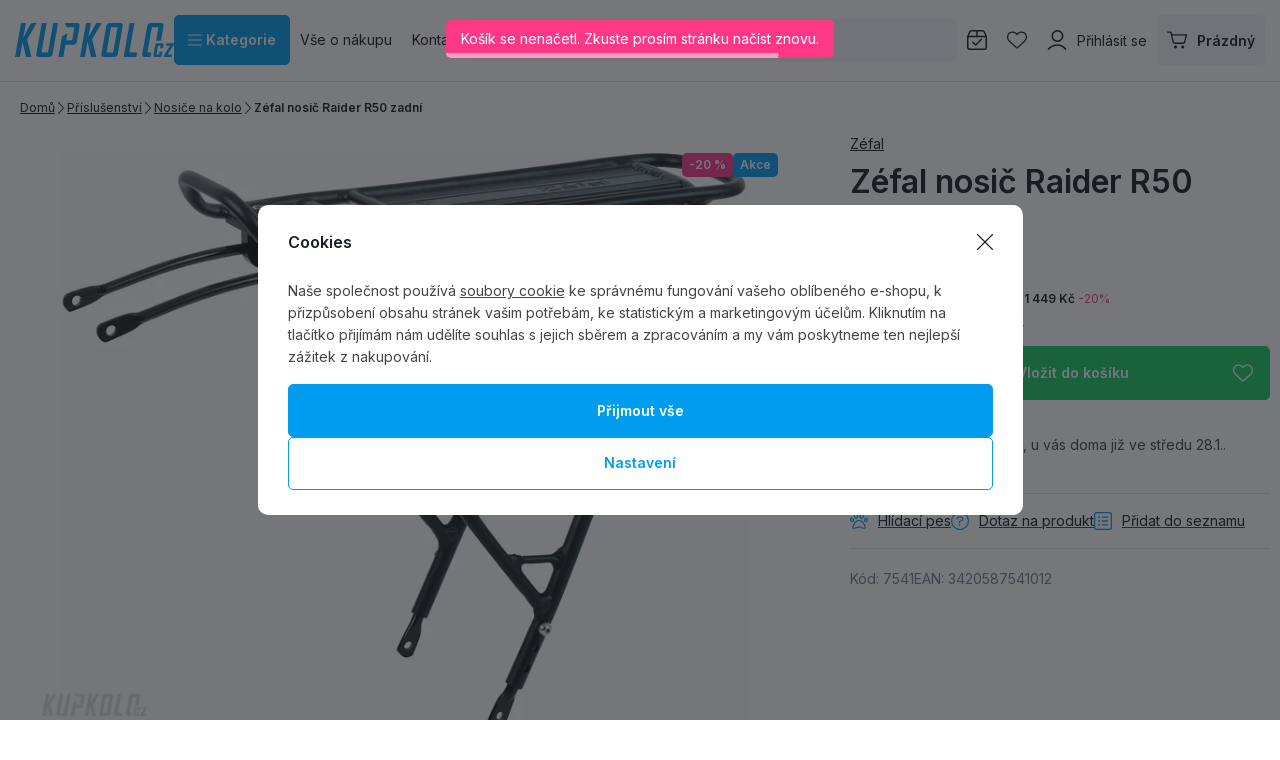

--- FILE ---
content_type: text/html; charset=UTF-8
request_url: https://www.kupkolo.cz/zefal-nosic-raider-r50-zadni_z111994/
body_size: 72348
content:
<!DOCTYPE html>

<html class="no-js lang-cs_CZ" lang="cs">
<head>
   <meta charset="utf-8">
         <meta name="author" content="KUPKOLO.cz s.r.o.">
   
   <meta name="web_author" content="wpj.cz">

         <meta name="description" content="Zéfal nosič Raider R50 zadní Univerzální zadní nosič pro 26&quot;, 27,5&quot;, 28&quot; a 29&quot; kola.  Nosnost 27 kg. Materiál: High resistant hollow aluminium 6061 structure">
   
         <meta name="robots" content="index, follow">
   
   <meta name="viewport" content="width=device-width, initial-scale=1">

   <meta property="og:title" content="Zéfal nosič Raider R50 zadní - Kupkolo.cz">
         <meta property="og:image" content="https://www.kupkolo.cz/system-images/fb-share-image.png">
      <meta property="og:url" content="https://www.kupkolo.cz/zefal-nosic-raider-r50-zadni_z111994/">
   <meta property="og:type" content="website">

         <title>Zéfal nosič Raider R50 zadní - Kupkolo.cz</title>
   
            <link rel="preconnect" href="https://fonts.googleapis.com">
   <link rel="preconnect" href="https://fonts.gstatic.com" crossorigin>
   <link rel="preconnect" href="https://p.typekit.net">
   <link rel="preconnect" href="https://use.typekit.net" crossorigin>
   <link href="https://fonts.googleapis.com/css2?family=Inter:wght@100..900&display=swap" rel="stylesheet">
   <link rel="preload" as="style" href="https://p.typekit.net/p.css?s=1&k=wsy8cxd&ht=tk&f=44429&a=39907258&app=typekit&e=css">
   <link rel="stylesheet" href="https://use.typekit.net/wsy8cxd.css">

               <link rel="stylesheet" href="https://data.kupkolo.cz/web/build/4456.4ecef142.css"><link rel="stylesheet" href="https://data.kupkolo.cz/web/build/base.6ebe6b19.css">
                     <link rel="stylesheet" href="https://data.kupkolo.cz/web/build/320.88083e9b.css"><link rel="stylesheet" href="https://data.kupkolo.cz/web/build/c-product.37ca68bc.css">
                  
         <script type="wpj/sentryInit">{"shopName":"kupkolo","shopUrls":["https:\\\/\\\/www\\.kupkolo\\.cz\\\/","https:\\\/\\\/data\\.kupkolo\\.cz\\\/"],"transaction":"KupShop\/ContentBundle\/Controller\/ProductController|productAction","isAdminUser":0,"monitoring":true,"smartyFallback":false}</script>
<script src="https://data.kupkolo.cz/web/build/runtime.e797a6c2.js"></script><script src="https://data.kupkolo.cz/web/build/2072.f68edbed.js"></script><script src="https://data.kupkolo.cz/web/build/sentry.45007376.js"></script>

   
         <script src="https://data.kupkolo.cz/web/build/2060.b3332eb7.js" defer></script><script src="https://data.kupkolo.cz/web/build/3096.90bf5335.js" defer></script><script src="https://data.kupkolo.cz/web/build/5464.de55489a.js" defer></script><script src="https://data.kupkolo.cz/web/build/2600.b4cfedc9.js" defer></script><script src="https://data.kupkolo.cz/web/build/9032.ecd8e436.js" defer></script><script src="https://data.kupkolo.cz/web/build/7640.daf52c9e.js" defer></script><script src="https://data.kupkolo.cz/web/build/4456.3642329d.js" defer></script><script src="https://data.kupkolo.cz/web/build/1036.8c5210fc.js" defer></script><script src="https://data.kupkolo.cz/web/build/base.8d843b98.js" defer></script>
               <script src="https://data.kupkolo.cz/web/build/2960.15621d26.js" defer></script><script src="https://data.kupkolo.cz/web/build/320.ccc67d77.js" defer></script><script src="https://data.kupkolo.cz/web/build/7504.5ae672ed.js" defer></script><script src="https://data.kupkolo.cz/web/build/c-product.2a3435bb.js" defer></script>
         
                        <link rel="canonical" href="https://www.kupkolo.cz/zefal-nosic-raider-r50-zadni_z111994/">
         
                                 
         <link rel="icon" type="image/svg+xml" href="/system-images/favicon.svg">
      <link rel="shortcut icon" href="/favicon.ico">
      <link rel="apple-touch-icon" sizes="180x180" href="/system-images/apple-touch-icon.png">
      <link rel="icon" type="image/png" sizes="96x96" href="/system-images/favicon-96x96.png">

               <link rel="manifest" href="/system-images/site.webmanifest" crossorigin="use-credentials">
      
               <meta name="theme-color" content="#ffffff">
         
   <link rel="search" href="/vyhledavani/" type="text/html">

   <script>
   window.wpj = window.wpj || {};
   wpj.jsShop = wpj.jsShop || {events:[]};
   window.wpj.graphqlRoute = '/graphql';
   window.wpj.batchActionRoute = '/components_/batchAction';

   window.dataLayer = window.dataLayer || [];

   window.wpj.cookie_bar_send = true;
   wpj.getCookie = (sKey) => decodeURIComponent(
         document.cookie.replace(
               new RegExp(
                     '(?:(?:^|.*;)\\s*' +
                     encodeURIComponent(sKey).replace(/[\-\.\+\*]/g, '\\$&') +
                     '\\s*\\=\\s*([^;]*).*$)|^.*$'
               ),
               '$1'
         )
   ) || null;


   var consents = wpj.getCookie('cookie-bar')?.split(',');
   if (!(consents instanceof Array)){
      consents = [];
   }

   consents_fields = {
      ad_storage: consents.includes('ad_storage') ? 'granted' : 'denied',
      ad_user_data: consents.includes('ad_storage') ? 'granted' : 'denied',
      ad_personalization: consents.includes('ad_storage') ? 'granted' : 'denied',
      personalization_storage: consents.includes('personalization_and_functionality_storage') ? 'granted' : 'denied',
      functionality_storage: 'granted',
      analytics_storage: consents.includes('analytics_storage') ? 'granted' : 'denied',
   };

   dataLayer.push({
      'event': 'consent_default',
      'consents' : consents_fields
   });

   wpj.data = wpj.data || { };
   </script>
                     <!-- Google Tag Manager -->
         <script data-cookieconsent="ignore">(function(w,d,s,l,i) {w[l] = w[l] || [];w[l].push({'gtm.start': new Date().getTime(), event: 'gtm.js'});
               var f = d.getElementsByTagName(s)[0],j=d.createElement(s),dl=l != 'dataLayer' ? '&l=' + l : '';
               j.async = true;j.src='//www.kupkolo.cz/_kyticka/gtm.js?id=' + i + dl;f.parentNode.insertBefore(j, f);
            })(window, document, 'script', 'dataLayer','GTM-PN268BF');</script>
         <!-- End Google Tag Manager -->
         

   
   
   
         </head>
<body class=" unlogged ">

                  <div  data-controller="utils-gtm-script" class="c-utils-gtm-script" data-component="utils-gtm-script"></div>
         <!-- Google Tag Manager -->
         <noscript>
            <iframe src="//www.kupkolo.cz/_kyticka/ns.html?id=GTM-PN268BF" height="0" width="0" style="display:none;visibility:hidden"></iframe>
         </noscript>
         <!-- End Google Tag Manager -->
         


<div  data-controller="jsshop" class="c-jsshop" data-component="jsshop">
   <div id="js-shop-cart"></div>
   <div id="js-shop"></div>

    <script>
   wpj.jsShop = wpj.jsShop || { };

   wpj.jsShop.translations =  Object.assign(
       {
  "graphqlRoute": "\/graphql",
  "searchRoute": "\/vyhledavani\/",
  "dataModalUrlUserMenu": "\/_modal\/userMenu",
  "dataModalUrlLogin": "\/_modal\/login",
  "userLoginText": "P\u0159ihl\u00E1sit\u0020se",
  "fetchErrorShopData": "Ko\u0161\u00EDk\u0020se\u0020nena\u010Detl.\u0020Zkuste\u0020pros\u00EDm\u0020str\u00E1nku\u0020na\u010D\u00EDst\u0020znovu.",
  "pridanoDoKosiku": "P\u0159id\u00E1no\u0020do\u0020ko\u0161\u00EDku",
  "prejitDoKosiku": "P\u0159ej\u00EDt\u0020do\u0020ko\u0161\u00EDku",
  "fetchErrorCartUpdate": "Nepoda\u0159ilo\u0020se\u0020aktualizovat\u0020ko\u0161\u00EDk.\u0020Zkuste\u0020to\u0020pros\u00EDm\u0020znovu.",
  "cartEmptyText": "Pr\u00E1zdn\u00FD",
  "cartText": "",
  "zpetKNakupu": "Zp\u011Bt\u0020k\u0020n\u00E1kupu",
  "alsoboughtTitle": "Z\u00E1kazn\u00EDci\u0020koupili\u0020tak\u00E9",
  "today": "{'today'|translate:'datetime'}",
  "tomorrow": "{'tomorrow'|translate:'datetime'}",
  "compareRemove": "Odebrat\u0020z\u0020porovn\u00E1n\u00ED",
  "compareAdd": "P\u0159idat\u0020do\u0020porovn\u00E1n\u00ED",
  "compareTitle": "Seznam\u0020produkt\u016F\u0020k\u0020porovn\u00E1n\u00ED",
  "odebrat": "Odebrat",
  "pridat": "P\u0159idat",
  "linkCompare": "/porovnani-produktu/",
  "aktivovat": "Aktivovat",
  "vyberteLokaci": "Vyberte\u0020lokaci",
  "close": "Zav\u0159\u00EDt",
  "zustatNaStrance": "Z\u016Fstat\u0020na\u0020str\u00E1nce",
  "odebratZOblibenych": "Odebrat\u0020z\u0020obl\u00EDben\u00FDch",
  "pridatMeziOblibene": "P\u0159idat\u0020mezi\u0020obl\u00EDben\u00E9",
  "oblibeneUrl": "\/oblibene\/",
  "favoritesText": "",
  "favoritesTitle": "Seznam\u0020obl\u00EDben\u00FDch\u0020produkt\u016F",
  "myAccount": "M\u016Fj\u0020\u00FA\u010Det",
  "linkAccount": "\/ucet\/",
  "userIconModificatorB2B": "B2B",
  "userText": "",
  "linkLogin": "\/prihlaseni\/",
  "inStoreTitle": "Skladovost",
  "inStoreAllProducts": "V\u0161echny\u0020produkty",
  "inStore": "Pouze\u0020skladem",
  "inStoreSupplier": "Skladem\u0020u\u0020dodavatele",
  "inStoreSeller": "Skladem\u0020v\u0020prodejn\u011B\u003A",
  "labels": "Kampan\u011B",
  "price": "Cena",
  "priceRange": "priceRange",
  "producers": "V\u00FDrobce",
  "sections": "Sekce",
  "search": "Vyhledat",
  "searchInSection": "Vyhledat\u0020v\u0020kategorii",
  "searchPlaceholder": "N\u00E1zev,\u0020k\u00F3d,\u0020parametr\u2026.",
  "searchPlaceholderText": "Vyhledejte\u0020psan\u00EDm",
  "moreFiltersBtn": "Dal\u0161\u00ED\u0020filtry",
  "skladem": "",
  "není skladem": "",
  "pocetKs": "Po\u010Det\u0020ks",
  "ks": "ks",
  "zobrazitZbozi": "Zobrazit\u0020zbo\u017E\u00ED",
  "kosik": "Ko\u0161\u00EDk",
  "zadneZbozi": "V\u0020ko\u0161\u00EDku\u0020nem\u00E1te\u0020\u017E\u00E1dn\u00E9\u0020zbo\u017E\u00ED",
  "mezisoucet": "Mezisou\u010Det",
  "savings": "U\u0161et\u0159\u00EDte",
  "muzeteMitJiz": "M\u016F\u017Eete\u0020m\u00EDt\u0020ji\u017E",
  "securePayment": "",
  "CartPoints": "V košíku je zboží za",
  "dopravuMateZdarma": "Dopravu\u0020m\u00E1te\u0020zdarma",
  "kDopraveZbyva": "K\u0020doprav\u011B\u0020zdarma\u0020zb\u00FDv\u00E1",
  "hodnotaOd": "Od",
  "hodnotaDo": "Do",
  "sellers": "Dostupnost\u0020na\u0020prodejn\u011B",
  "sellerLastPiece": "",
  "sellerInStore": "",
  "sellerMySeller": "Moje\u0020prodejna",
  "sellerPickSeller": "Vyberte\u0020prodejnu",
  "sellerOtherStoresAvailable": "Dostupn\u00E9\u0020na\u0020jin\u00FDch\u0020prodejn\u00E1ch",
  "cartPoints1": "V\u0020ko\u0161\u00EDku\u0020je\u0020zbo\u017E\u00ED\u0020za\u0020\u0024\u0020bod",
  "cartPoints2": "V\u0020ko\u0161\u00EDku\u0020je\u0020zbo\u017E\u00ED\u0020za\u0020\u0024\u0020body",
  "cartPoints5": "V\u0020ko\u0161\u00EDku\u0020je\u0020zbo\u017E\u00ED\u0020za\u0020\u0024\u0020bod\u016F",
  "cartContentHasChanged": "Obsah\u0020ko\u0161\u00EDku\u0020se\u0020mezit\u00EDm\u0020zm\u011Bnil",
  "filters.clear": "Zrušit filtry",
  "filters.showAllValues": "dalších",
  "itemAddedToCart": "Zbo\u017E\u00ED\u0020p\u0159id\u00E1no\u0020do\u0020ko\u0161\u00EDku",
  "confirmFilters": "Potvrdit",
  "clearFilters": "Zru\u0161it\u0020filtry",
  "codeCopiedToClipboard": "K\u00F3d\u0020zkop\u00EDrov\u00E1n\u0020do\u0020schr\u00E1nky",
  "codeAddedSuccessfully": "K\u00F3d\u0020aktivov\u00E1n",
  "charges": "Obsahuje\u0020p\u0159\u00EDplatky",
  "priceZero": "Cena\u0020na\u0020dotaz",
  "autocomplete.showAllResults": "Zobrazit\u0020v\u0161echny\u0020v\u00FDsledky",
  "autocomplete.sections": "Kategorie",
  "autocomplete.products": "Produkty",
  "autocomplete.pages": "Str\u00E1nky",
  "autocomplete.producers": "Zna\u010Dky",
  "autocomplete.articles": "\u010Cl\u00E1nky",
  "autocomplete.favoriteSections": "Obl\u00EDben\u00E9\u0020kategorie",
  "autocomplete.favoriteProducts": "Obl\u00EDben\u00E9\u0020produkty",
  "autocomplete.favoriteProducers": "Obl\u00EDben\u00E9\u0020zna\u010Dky",
  "autocomplete.emptyResults": "Nic\u0020jsme\u0020nena\u0161li",
  "login": "jsShop.login",
  "withoutVatLabel": "bez\u0020DPH"
}
,
       {
  "userIconModificatorB2B": "VIP"
}
,
   )

   </script>

</div>

         
      <div  data-controller="header-sticky" class="c-header-sticky" data-component="header-sticky">
</div>

         <header  class="c-header" data-component="header">
            <div class="container">
                     <a class="e-logo" href="/">
               <img src="/system-images/logo.svg" alt="logo" class="img-responsive" width="159" height="34">
            </a>

            <div  data-controller="header-sectionsmodal" class="c-header-sectionsmodal" data-component="header-sectionsmodal">
   <button type="button" class="btn btn-primary btn-toggle"
           aria-controls="header-sectionsmodal-menu"
           aria-expanded="false"
           title="Kategorie"
         data-action="click->header-sectionsmodal#toggleMenu"
         data-header-sectionsmodal-target="button">
      <svg width="15.75" height="12.375" viewBox="0 0 15.75 12.375" fill="currentColor" class="c-icon" aria-hidden="true"><path d="M0-12.937A.562.562,0,0,1,.563-13.5H15.188a.563.563,0,0,1,.563.563.563.563,0,0,1-.562.563H.563A.562.562,0,0,1,0-12.937ZM0-7.312a.563.563,0,0,1,.563-.562H15.188a.564.564,0,0,1,.563.563.564.564,0,0,1-.562.563H.563A.563.563,0,0,1,0-7.312ZM15.188-1.125H.563A.563.563,0,0,1,0-1.687.563.563,0,0,1,.563-2.25H15.188a.564.564,0,0,1,.563.563A.564.564,0,0,1,15.188-1.125Z" transform="translate(0 13.5)"></path></svg>&nbsp;Kategorie
   </button>

   <div id="header-sectionsmodal-menu" class="sections" role="dialog" aria-hidden="true"
        aria-label="Navigace stromu sekcí"
         data-header-sectionsmodal-target="menu">
      <div class="sections-header">
         <img src="/system-images/logo.svg" alt="KUPKOLO.cz s.r.o." class="img-responsive" loading="lazy"
              width="" height="">
         <button type="button" class="btn close" title="Zavřít strom sekcí" aria-label="Zavřít strom sekcí"
               data-action="click->header-sectionsmodal#toggleMenu" tabindex="-1">
            <svg width="15.751" height="15.751" viewBox="0 0 15.751 15.751" fill="currentColor" class="c-icon" aria-hidden="true"><path d="M14.79-14.46a.561.561,0,0,1,.795,0,.559.559,0,0,1,0,.8L8.67-6.75,15.585.165A.562.562,0,0,1,14.79.96L7.875-5.955.96.96a.562.562,0,0,1-.8-.795L7.08-6.75.165-13.665a.562.562,0,0,1,0-.8.562.562,0,0,1,.8,0L7.875-7.545Z" transform="translate(0 14.625)"></path></svg>
                     </button>
      </div>

      <div class="sections-wrapper">
         <div class="sections-inner">
            <ul class="sections-top-level">
                                                      <li>
                        <a href="/akce-vyprodej/" tabindex="-1">
                                                         
<picture  class="c-picture" data-component="picture">
                  <img src="https://data.kupkolo.cz/photo/subsections/1008/totalni-vyprodej.desktop?1768482592" class="img-responsive" width="50" height="50"
              alt="Totální výprodej" loading="lazy"               >
            </picture>

                                                      Totální výprodej
                                                   </a>
                                             </li>
                                                                        <li>
                        <a href="/jizdni-kola/" tabindex="-1">
                                                         
<picture  class="c-picture" data-component="picture">
                  <img src="https://data.kupkolo.cz/photo/subsections/21/jizdni-kola.desktop?1763118224" class="img-responsive" width="50" height="50"
              alt="Jízdní kola" loading="lazy"               >
            </picture>

                                                      Jízdní kola
                                                         <svg width="8.751" height="17.5" viewBox="0 0 8.751 17.5" fill="currentColor" class="c-icon" aria-hidden="true"><path d="M3.326,1.086A.624.624,0,0,1,3.29.2l7.074-7.7L3.29-15.2a.623.623,0,0,1,.035-.883.624.624,0,0,1,.882.035l7.5,8.125a.623.623,0,0,1,0,.848l-7.5,8.125a.626.626,0,0,1-.882.037Z" transform="translate(-3.124 16.25)" fill="#0f0f0f"></path></svg>
                                                   </a>
                                                   <div class="submenu">
                                                               <p>Jízdní kola</p>
                                                            <ul>
                                                                                                            <li><a href="/horska-kola/" tabindex="-1">Horská kola MTB</a></li>
                                                                                                                                                <li><a href="/silnicni-kola/" tabindex="-1">Silniční kola</a></li>
                                                                                                                                                <li><a href="/jizdni-kola_k21/gravel-bike_k882/" tabindex="-1">Gravel Bike</a></li>
                                                                                                                                                <li><a href="/jizdni-kola_k21/detska-kola_k71/" tabindex="-1">Dětská kola</a></li>
                                                                                                                                                <li><a href="/jizdni-kola_k21/elektrokola_k186/" tabindex="-1">Elektrokola</a></li>
                                                                                                                                                <li><a href="/jizdni-kola_k21/crossova-kola_k27/" tabindex="-1">Crossová kola</a></li>
                                                                                                                                                <li><a href="/jizdni-kola_k21/bmx-jizdni-kola-a-jednokolky_k24/" tabindex="-1">BMX jízdní kola a jednokolky</a></li>
                                                                                                   </ul>
                                                         </div>
                                             </li>
                                                                        <li>
                        <a href="/komponenty-na-kolo_k982/" tabindex="-1">
                                                         
<picture  class="c-picture" data-component="picture">
                  <img src="https://data.kupkolo.cz/photo/subsections/982/komponenty-na-kolo.desktop?1764075335" class="img-responsive" width="50" height="50"
              alt="Komponenty na kolo" loading="lazy"               >
            </picture>

                                                      Komponenty na kolo
                                                         <svg width="8.751" height="17.5" viewBox="0 0 8.751 17.5" fill="currentColor" class="c-icon" aria-hidden="true"><path d="M3.326,1.086A.624.624,0,0,1,3.29.2l7.074-7.7L3.29-15.2a.623.623,0,0,1,.035-.883.624.624,0,0,1,.882.035l7.5,8.125a.623.623,0,0,1,0,.848l-7.5,8.125a.626.626,0,0,1-.882.037Z" transform="translate(-3.124 16.25)" fill="#0f0f0f"></path></svg>
                                                   </a>
                                                   <div class="submenu">
                                                               <p>Komponenty na kolo</p>
                                                            <ul>
                                                                                                            <li><a href="/komponenty-na-kolo_k982/brzdy_k29/" tabindex="-1">Brzdy</a></li>
                                                                                                                                                <li><a href="/komponenty-na-kolo_k982/baterie-dily-elektrosady_k257/" tabindex="-1">Baterie, díly, elektrosady</a></li>
                                                                                                                                                <li><a href="/komponenty-na-kolo_k982/hlavove-slozeni_k93/" tabindex="-1">Hlavové složení</a></li>
                                                                                                                                                <li><a href="/komponenty-na-kolo_k982/kazety_k820/" tabindex="-1">Kazety</a></li>
                                                                                                                                                <li><a href="/komponenty-na-kolo_k982/kliky-a-prevodniky_k824/" tabindex="-1">Kliky a převodníky</a></li>
                                                                                                                                                <li><a href="/komponenty-na-kolo_k982/lanka-a-bowdeny_k114/" tabindex="-1">Lanka a bowdeny</a></li>
                                                                                                                                                <li><a href="/komponenty-na-kolo_k982/madla-gripy-rohy-omotavky_k101/" tabindex="-1">Madla, gripy, rohy, omotávky</a></li>
                                                                                                                                                <li><a href="/komponenty-na-kolo_k982/naboje_k33/" tabindex="-1">Náboje</a></li>
                                                                                                                                                <li><a href="/komponenty-na-kolo_k982/pedaly_k105/" tabindex="-1">Pedály</a></li>
                                                                                                                                                <li><a href="/plaste-duse-galusky_k66/" tabindex="-1">Pláště, duše, galusky</a></li>
                                                                                                                                                <li><a href="/komponenty-na-kolo_k982/predstavce_k57/" tabindex="-1">Představce</a></li>
                                                                                                                                                <li><a href="/komponenty-na-kolo_k982/prehazovacky-a-kladky_k821/" tabindex="-1">Přehazovačky a kladky</a></li>
                                                                                                                                                <li><a href="/komponenty-na-kolo_k982/presmykace_k822/" tabindex="-1">Přesmykače</a></li>
                                                                                                                                                <li><a href="/komponenty-na-kolo_k982/rafky_k104/" tabindex="-1">Ráfky</a></li>
                                                                                                                                                <li><a href="/komponenty-na-kolo_k982/ramy-a-patky_k64/" tabindex="-1">Rámy a patky</a></li>
                                                                                                                                                <li><a href="/komponenty-na-kolo_k982/razeni-a-dualy_k823/" tabindex="-1">Řazení a dualy</a></li>
                                                                                                                                                <li><a href="/komponenty-na-kolo_k982/retezy_k40/" tabindex="-1">Řetězy</a></li>
                                                                                                                                                <li><a href="/komponenty-na-kolo_k982/riditka_k59/" tabindex="-1">Řidítka</a></li>
                                                                                                                                                <li><a href="/komponenty-na-kolo_k982/sady-komponentu_k28/" tabindex="-1">Sady komponentů</a></li>
                                                                                                                                                <li><a href="/komponenty-na-kolo_k982/sedla_k54/" tabindex="-1">Sedla</a></li>
                                                                                                                                                <li><a href="/komponenty-na-kolo_k982/sedlovky-a-objimky_k60/" tabindex="-1">Sedlovky a objímky</a></li>
                                                                                                                                                <li><a href="/komponenty-na-kolo_k982/stredova-slozeni-osy_k56/" tabindex="-1">Středová složení - Osy</a></li>
                                                                                                                                                <li><a href="/komponenty-na-kolo_k982/srouby_k924/" tabindex="-1">Šrouby</a></li>
                                                                                                                                                <li><a href="/komponenty-na-kolo_k982/vidlice-tlumice_k84/" tabindex="-1">Vidlice, tlumiče</a></li>
                                                                                                                                                <li><a href="/komponenty-na-kolo_k982/zapletena-kola_k70/" tabindex="-1">Zapletená kola</a></li>
                                                                                                   </ul>
                                                         </div>
                                             </li>
                                                                        <li>
                        <a href="/plaste-duse-galusky_k66/" tabindex="-1">
                                                         
<picture  class="c-picture" data-component="picture">
                  <img src="https://data.kupkolo.cz/photo/subsections/66/plaste-duse-galusky.desktop?1766662600" class="img-responsive" width="50" height="50"
              alt="Pláště, duše, galusky" loading="lazy"               >
            </picture>

                                                      Pláště, duše, galusky
                                                         <svg width="8.751" height="17.5" viewBox="0 0 8.751 17.5" fill="currentColor" class="c-icon" aria-hidden="true"><path d="M3.326,1.086A.624.624,0,0,1,3.29.2l7.074-7.7L3.29-15.2a.623.623,0,0,1,.035-.883.624.624,0,0,1,.882.035l7.5,8.125a.623.623,0,0,1,0,.848l-7.5,8.125a.626.626,0,0,1-.882.037Z" transform="translate(-3.124 16.25)" fill="#0f0f0f"></path></svg>
                                                   </a>
                                                   <div class="submenu">
                                                               <p>Pláště, duše, galusky</p>
                                                            <ul>
                                                                                                            <li><a href="/plaste-duse-galusky_k66/29-plaste-mtb_k712/" tabindex="-1">29&quot; Pláště MTB</a></li>
                                                                                                                                                <li><a href="/plaste-duse-galusky_k66/27-5-plaste-mtb_k945/" tabindex="-1">27,5&quot; Pláště MTB</a></li>
                                                                                                                                                <li><a href="/plaste-duse-galusky_k66/26-plaste-mtb_k221/" tabindex="-1">26&quot; Pláště MTB</a></li>
                                                                                                                                                <li><a href="/plaste-duse-galusky_k66/gravel-cross-trek-cyklokros-plaste_k226/" tabindex="-1">Gravel, Cross, Trek, Cyklokros pláště</a></li>
                                                                                                                                                <li><a href="/plaste-duse-galusky_k66/silnicni-plaste_k88/" tabindex="-1">Silniční pláště</a></li>
                                                                                                                                                <li><a href="/plaste-duse-galusky_k66/duse-jizdnich-kol_k1016/" tabindex="-1">Duše jizdních kol</a></li>
                                                                                                                                                <li><a href="/plaste-duse-galusky_k66/detske-plaste-26_k858/" tabindex="-1">Dětské pláště &lt; 26&quot;</a></li>
                                                                                                                                                <li><a href="/plaste-duse-galusky_k66/plaste-a-duse-bmx_k245/" tabindex="-1">Pláště a duše BMX</a></li>
                                                                                                                                                <li><a href="/plaste-duse-galusky_k66/plaste-pro-elektrokola_k998/" tabindex="-1">Pláště pro elektrokola</a></li>
                                                                                                                                                <li><a href="/plaste-duse-galusky_k66/mam-bezdusak-tmely-pasky-ventilky-knoty_k193/" tabindex="-1">Mám bezdušák - Tmely, pásky, ventilky, knoty</a></li>
                                                                                                                                                <li><a href="/plaste-duse-galusky_k66/mam-dusi-pasky-do-rafku-lepeni_k227/" tabindex="-1">Mám duši - Pásky do ráfku, lepení...</a></li>
                                                                                                                                                <li><a href="/plaste-duse-galusky_k66/mam-galusku-tmely-lepici-pasky-lepidlo_k724/" tabindex="-1">Mám galusku, tmely, lepící pásky, lepidlo</a></li>
                                                                                                   </ul>
                                                         </div>
                                             </li>
                                                                        <li>
                        <a href="/prislusenstvi_k103/" tabindex="-1">
                                                         
<picture  class="c-picture" data-component="picture">
                  <img src="https://data.kupkolo.cz/photo/subsections/103/prislusenstvi.desktop?1763118483" class="img-responsive" width="50" height="50"
              alt="Příslušenství" loading="lazy"               >
            </picture>

                                                      Příslušenství
                                                         <svg width="8.751" height="17.5" viewBox="0 0 8.751 17.5" fill="currentColor" class="c-icon" aria-hidden="true"><path d="M3.326,1.086A.624.624,0,0,1,3.29.2l7.074-7.7L3.29-15.2a.623.623,0,0,1,.035-.883.624.624,0,0,1,.882.035l7.5,8.125a.623.623,0,0,1,0,.848l-7.5,8.125a.626.626,0,0,1-.882.037Z" transform="translate(-3.124 16.25)" fill="#0f0f0f"></path></svg>
                                                   </a>
                                                   <div class="submenu">
                                                               <p>Příslušenství</p>
                                                            <ul>
                                                                                                            <li><a href="/prislusenstvi_k103/blatniky_k73/" tabindex="-1">Blatníky</a></li>
                                                                                                                                                <li><a href="/prislusenstvi_k103/brasny-na-kolo_k818/" tabindex="-1">Brašny na kolo</a></li>
                                                                                                                                                <li><a href="/prislusenstvi_k103/computery-navigace-hodinky-pulsmetry_k96/" tabindex="-1">Computery, navigace, hodinky, pulsmetry</a></li>
                                                                                                                                                <li><a href="/prislusenstvi_k103/detske-sedacky-a-voziky_k248/" tabindex="-1">Dětské sedačky a vozíky</a></li>
                                                                                                                                                <li><a href="/prislusenstvi_k103/drzaky-na-telefon_k990/" tabindex="-1">Držáky na telefon</a></li>
                                                                                                                                                <li><a href="/prislusenstvi_k103/hustilky-pumpicky_k62/" tabindex="-1">Hustilky, pumpičky</a></li>
                                                                                                                                                <li><a href="/prislusenstvi_k103/kosiky-a-lahve_k74/" tabindex="-1">Košíky a láhve</a></li>
                                                                                                                                                <li><a href="/prislusenstvi_k103/kosmetika_k249/" tabindex="-1">Kosmetika</a></li>
                                                                                                                                                <li><a href="/prislusenstvi_k103/kufry-a-preprava-kola_k819/" tabindex="-1">Kufry a přeprava kola</a></li>
                                                                                                                                                <li><a href="/prislusenstvi_k103/literatura_k204/" tabindex="-1">Literatura</a></li>
                                                                                                                                                <li><a href="/prislusenstvi_k103/nosice-na-kolo_k792/" tabindex="-1">Nosiče na kolo</a></li>
                                                                                                                                                <li><a href="/prislusenstvi_k103/osvetleni-cyklisticke-sportovni-a-jine_k69/" tabindex="-1">Osvětlení cyklistické, sportovní, a jiné</a></li>
                                                                                                                                                <li><a href="/prislusenstvi_k103/ochranne-samolepky-neopreny-a-kryty_k108/" tabindex="-1">Ochranné samolepky, neopreny a kryty</a></li>
                                                                                                                                                <li><a href="/prislusenstvi_k103/stojanky_k1006/" tabindex="-1">Stojánky</a></li>
                                                                                                                                                <li><a href="/prislusenstvi_k103/zamky_k946/" tabindex="-1">Zámky</a></li>
                                                                                                                                                <li><a href="/prislusenstvi_k103/zrcatka-zvonky-houkacky_k947/" tabindex="-1">Zrcátka, zvonky, houkačky</a></li>
                                                                                                                                                <li><a href="/prislusenstvi_k103/bikepacking_k1113/" tabindex="-1">Bikepacking</a></li>
                                                                                                                                                <li><a href="/prislusenstvi_k103/zimni-sortiment_k1187/" tabindex="-1">Zimní sortiment</a></li>
                                                                                                   </ul>
                                                         </div>
                                             </li>
                                                                        <li>
                        <a href="/batohy-a-rezervoary_k85/" tabindex="-1">
                                                         
<picture  class="c-picture" data-component="picture">
                  <img src="https://data.kupkolo.cz/photo/subsections/85/batohy-a-rezervoary.desktop?1763981852" class="img-responsive" width="50" height="50"
              alt="Batohy a rezervoáry" loading="lazy"               >
            </picture>

                                                      Batohy a rezervoáry
                                                         <svg width="8.751" height="17.5" viewBox="0 0 8.751 17.5" fill="currentColor" class="c-icon" aria-hidden="true"><path d="M3.326,1.086A.624.624,0,0,1,3.29.2l7.074-7.7L3.29-15.2a.623.623,0,0,1,.035-.883.624.624,0,0,1,.882.035l7.5,8.125a.623.623,0,0,1,0,.848l-7.5,8.125a.626.626,0,0,1-.882.037Z" transform="translate(-3.124 16.25)" fill="#0f0f0f"></path></svg>
                                                   </a>
                                                   <div class="submenu">
                                                               <p>Batohy a rezervoáry</p>
                                                            <ul>
                                                                                                            <li><a href="/batohy-a-rezervoary_k85/cyklistiske-a-turisticke-batohy_k986/" tabindex="-1">Cyklistiské a turistické batohy</a></li>
                                                                                                                                                <li><a href="/batohy-a-rezervoary_k85/damske-batohy_k949/" tabindex="-1">Dámské batohy</a></li>
                                                                                                                                                <li><a href="/batohy-a-rezervoary_k85/detske-a-juniorske-batohy_k894/" tabindex="-1">Dětské a juniorské batohy</a></li>
                                                                                                                                                <li><a href="/batohy-a-rezervoary_k85/vesty-a-ultralight-batohy_k817/" tabindex="-1">Vesty a ultralight batohy</a></li>
                                                                                                                                                <li><a href="/batohy-a-rezervoary_k85/mestske-batohy-batohy-pro-denni-noseni-a-dojizeni_k983/" tabindex="-1">Městské batohy, batohy pro denní nošení a dojížení</a></li>
                                                                                                                                                <li><a href="/batohy-a-rezervoary_k85/ledvinky_k1091/" tabindex="-1">Ledvinky</a></li>
                                                                                                                                                <li><a href="/batohy-a-rezervoary_k85/prislusenstvi-k-batohum_k895/" tabindex="-1">Příslušenství k batohům</a></li>
                                                                                                                                                                        </ul>
                                                         </div>
                                             </li>
                                                                        <li>
                        <a href="/mazani-a-cisteni_k61/" tabindex="-1">
                                                         
<picture  class="c-picture" data-component="picture">
                  <img src="https://data.kupkolo.cz/photo/subsections/61/mazani-a-cisteni.desktop?1767695199" class="img-responsive" width="50" height="50"
              alt="Mazání a čištění" loading="lazy"               >
            </picture>

                                                      Mazání a čištění
                                                         <svg width="8.751" height="17.5" viewBox="0 0 8.751 17.5" fill="currentColor" class="c-icon" aria-hidden="true"><path d="M3.326,1.086A.624.624,0,0,1,3.29.2l7.074-7.7L3.29-15.2a.623.623,0,0,1,.035-.883.624.624,0,0,1,.882.035l7.5,8.125a.623.623,0,0,1,0,.848l-7.5,8.125a.626.626,0,0,1-.882.037Z" transform="translate(-3.124 16.25)" fill="#0f0f0f"></path></svg>
                                                   </a>
                                                   <div class="submenu">
                                                               <p>Mazání a čištění</p>
                                                            <ul>
                                                                                                            <li><a href="/mazani-a-cisteni_k61/mazaci-oleje-tuky-vosky_k228/" tabindex="-1">Mazací oleje, tuky, vosky</a></li>
                                                                                                                                                <li><a href="/mazani-a-cisteni_k61/odmastovace-a-cistice_k229/" tabindex="-1">Odmašťovače a čističe</a></li>
                                                                                                                                                <li><a href="/mazani-a-cisteni_k61/pracky-kartace_k973/" tabindex="-1">Pračky, kartáče</a></li>
                                                                                                                                                <li><a href="/mazani-a-cisteni_k61/montazni-pasty_k1001/" tabindex="-1">Montážní pasty</a></li>
                                                                                                                                                <li><a href="/mazani-a-cisteni_k61/olej-pro-vidlice-a-tlumice_k1002/" tabindex="-1">Olej pro vidlice a tlumiče</a></li>
                                                                                                                                                <li><a href="/mazani-a-cisteni_k61/vazeliny_k1003/" tabindex="-1">Vazelíny</a></li>
                                                                                                   </ul>
                                                         </div>
                                             </li>
                                                                        <li>
                        <a href="/bryle-a-helmy_k131/" tabindex="-1">
                                                         
<picture  class="c-picture" data-component="picture">
                  <img src="https://data.kupkolo.cz/photo/subsections/131/bryle-a-helmy.desktop?1763118544" class="img-responsive" width="50" height="50"
              alt="Brýle a helmy" loading="lazy"               >
            </picture>

                                                      Brýle a helmy
                                                         <svg width="8.751" height="17.5" viewBox="0 0 8.751 17.5" fill="currentColor" class="c-icon" aria-hidden="true"><path d="M3.326,1.086A.624.624,0,0,1,3.29.2l7.074-7.7L3.29-15.2a.623.623,0,0,1,.035-.883.624.624,0,0,1,.882.035l7.5,8.125a.623.623,0,0,1,0,.848l-7.5,8.125a.626.626,0,0,1-.882.037Z" transform="translate(-3.124 16.25)" fill="#0f0f0f"></path></svg>
                                                   </a>
                                                   <div class="submenu">
                                                               <p>Brýle a helmy</p>
                                                            <ul>
                                                                                                            <li><a href="/bryle-a-helmy_k131/bryle_k98/" tabindex="-1">Brýle</a></li>
                                                                                                                                                <li><a href="/bryle-a-helmy_k131/helmy-na-kolo_k53/" tabindex="-1">Helmy na kolo</a></li>
                                                                                                   </ul>
                                                         </div>
                                             </li>
                                                                        <li>
                        <a href="/naradi-a-stojany_k82/" tabindex="-1">
                                                         
<picture  class="c-picture" data-component="picture">
                  <img src="https://data.kupkolo.cz/photo/subsections/82/naradi-a-stojany.desktop?1763118563" class="img-responsive" width="50" height="50"
              alt="Nářadí a stojany" loading="lazy"               >
            </picture>

                                                      Nářadí a stojany
                                                         <svg width="8.751" height="17.5" viewBox="0 0 8.751 17.5" fill="currentColor" class="c-icon" aria-hidden="true"><path d="M3.326,1.086A.624.624,0,0,1,3.29.2l7.074-7.7L3.29-15.2a.623.623,0,0,1,.035-.883.624.624,0,0,1,.882.035l7.5,8.125a.623.623,0,0,1,0,.848l-7.5,8.125a.626.626,0,0,1-.882.037Z" transform="translate(-3.124 16.25)" fill="#0f0f0f"></path></svg>
                                                   </a>
                                                   <div class="submenu">
                                                               <p>Nářadí a stojany</p>
                                                            <ul>
                                                                                                            <li><a href="/naradi-a-stojany_k82/sady-naradi_k934/" tabindex="-1">Sady nářadí</a></li>
                                                                                                                                                <li><a href="/naradi-a-stojany_k82/naradi-na-cesty_k175/" tabindex="-1">Nářadí na cesty</a></li>
                                                                                                                                                <li><a href="/naradi-a-stojany_k82/stojany-a-drzaky_k130/" tabindex="-1">Stojany a držáky</a></li>
                                                                                                                                                <li><a href="/naradi-a-stojany_k82/stredove-klice_k941/" tabindex="-1">Středové klíče</a></li>
                                                                                                                                                <li><a href="/naradi-a-stojany_k82/bice-na-kazety_k926/" tabindex="-1">Biče na kazety</a></li>
                                                                                                                                                <li><a href="/naradi-a-stojany_k82/centrovaci-stolice-a-klice_k927/" tabindex="-1">Centrovací stolice a klíče</a></li>
                                                                                                                                                <li><a href="/naradi-a-stojany_k82/inbusy-bity-torx_k929/" tabindex="-1">Inbusy, bity, torx</a></li>
                                                                                                                                                <li><a href="/naradi-a-stojany_k82/kleste-sroubovaky_k930/" tabindex="-1">Kleště, šroubováky</a></li>
                                                                                                                                                <li><a href="/naradi-a-stojany_k82/klice-na-pedaly-stranove_k931/" tabindex="-1">Klíče na pedály, stranové,...</a></li>
                                                                                                                                                <li><a href="/naradi-a-stojany_k82/klice-na-srouby-prevodniku_k932/" tabindex="-1">Klíče na šrouby převodníku</a></li>
                                                                                                                                                <li><a href="/naradi-a-stojany_k82/konusove-klice_k933/" tabindex="-1">Kónusové klíče</a></li>
                                                                                                                                                <li><a href="/naradi-a-stojany_k82/merky-rovnace-patek_k935/" tabindex="-1">Měrky + rovnače patek</a></li>
                                                                                                                                                <li><a href="/naradi-a-stojany_k82/momentove-klice-racny-a-nastavce_k936/" tabindex="-1">Momentové klíče, ráčny a nástavce</a></li>
                                                                                                                                                <li><a href="/naradi-a-stojany_k82/nytovace_k937/" tabindex="-1">Nýtovače</a></li>
                                                                                                                                                <li><a href="/naradi-a-stojany_k82/ostatni_k943/" tabindex="-1">Ostatní</a></li>
                                                                                                                                                <li><a href="/naradi-a-stojany_k82/stahovaky-na-kazety_k939/" tabindex="-1">Stahováky na kazety</a></li>
                                                                                                                                                <li><a href="/naradi-a-stojany_k82/stahovaky-na-kliky_k940/" tabindex="-1">Stahováky na kliky</a></li>
                                                                                                                                                <li><a href="/naradi-a-stojany_k82/pily-rezaky-klestiny_k938/" tabindex="-1">Pily, řezáky, kleštiny</a></li>
                                                                                                                                                <li><a href="/naradi-a-stojany_k82/frezy-zavitniky_k928/" tabindex="-1">Frézy + zavitníky</a></li>
                                                                                                                                                <li><a href="/naradi-a-stojany_k82/zavitniky-vratidla-lisy_k942/" tabindex="-1">Závitníky, vratidla, lisy</a></li>
                                                                                                                                                <li><a href="/naradi-a-stojany_k82/servisni-ukony_k991/" tabindex="-1">Servisní úkony</a></li>
                                                                                                   </ul>
                                                         </div>
                                             </li>
                                                                        <li>
                        <a href="/nosice-a-autonosice_k72/" tabindex="-1">
                                                         
<picture  class="c-picture" data-component="picture">
                  <img src="https://data.kupkolo.cz/photo/subsections/72/nosice-a-autonosice.desktop?1763118649" class="img-responsive" width="50" height="50"
              alt="Nosiče a autonosiče" loading="lazy"               >
            </picture>

                                                      Nosiče a autonosiče
                                                         <svg width="8.751" height="17.5" viewBox="0 0 8.751 17.5" fill="currentColor" class="c-icon" aria-hidden="true"><path d="M3.326,1.086A.624.624,0,0,1,3.29.2l7.074-7.7L3.29-15.2a.623.623,0,0,1,.035-.883.624.624,0,0,1,.882.035l7.5,8.125a.623.623,0,0,1,0,.848l-7.5,8.125a.626.626,0,0,1-.882.037Z" transform="translate(-3.124 16.25)" fill="#0f0f0f"></path></svg>
                                                   </a>
                                                   <div class="submenu">
                                                               <p>Nosiče a autonosiče</p>
                                                            <ul>
                                                                                                            <li><a href="/nosice-a-autonosice_k72/nosice-kol-za-auto_k848/" tabindex="-1">Nosiče kol za auto</a></li>
                                                                                                                                                <li><a href="/nosice-a-autonosice_k72/stresni-nosice-kol-a-lyzi_k793/" tabindex="-1">Střešní nosiče kol a lyží</a></li>
                                                                                                                                                <li><a href="/nosice-a-autonosice_k72/stresni-pricniky_k867/" tabindex="-1">Střešní příčníky</a></li>
                                                                                                                                                <li><a href="/nosice-a-autonosice_k72/nosice-kol-za-auto-za-5-dvere_k1133/" tabindex="-1">Nosiče kol za auto za 5. dveře</a></li>
                                                                                                                                                <li><a href="/nosice-a-autonosice_k72/prislusenstvi-k-autonosicum_k1134/" tabindex="-1">Příslušenství k autonosičům</a></li>
                                                                                                   </ul>
                                                         </div>
                                             </li>
                                                                        <li>
                        <a href="/obleceni_k109/" tabindex="-1">
                                                         
<picture  class="c-picture" data-component="picture">
                  <img src="https://data.kupkolo.cz/photo/subsections/109/obleceni.desktop?1763118668" class="img-responsive" width="50" height="50"
              alt="Oblečení" loading="lazy"               >
            </picture>

                                                      Oblečení
                                                         <svg width="8.751" height="17.5" viewBox="0 0 8.751 17.5" fill="currentColor" class="c-icon" aria-hidden="true"><path d="M3.326,1.086A.624.624,0,0,1,3.29.2l7.074-7.7L3.29-15.2a.623.623,0,0,1,.035-.883.624.624,0,0,1,.882.035l7.5,8.125a.623.623,0,0,1,0,.848l-7.5,8.125a.626.626,0,0,1-.882.037Z" transform="translate(-3.124 16.25)" fill="#0f0f0f"></path></svg>
                                                   </a>
                                                   <div class="submenu">
                                                               <p>Oblečení</p>
                                                            <ul>
                                                                                                            <li><a href="/obleceni_k109/spodni-vrstva-termopradlo-funkcni-obleceni_k111/" tabindex="-1">Spodní vrstva, termoprádlo, funkční oblečení</a></li>
                                                                                                                                                <li><a href="/obleceni_k109/cyklisticke-dresy_k115/" tabindex="-1">Cyklistické dresy</a></li>
                                                                                                                                                <li><a href="/obleceni_k109/cyklisticke-kalhoty_k113/" tabindex="-1">Cyklistické kalhoty</a></li>
                                                                                                                                                <li><a href="/obleceni_k109/bundy-vesty-a-plastenky_k760/" tabindex="-1">Bundy, vesty a pláštěnky</a></li>
                                                                                                                                                                                                                     <li><a href="/obleceni_k109/navleky-tretry-ruce-nohy-kolena_k195/" tabindex="-1">Návleky - tretry, ruce, nohy, kolena</a></li>
                                                                                                                                                                                                                                                                                          <li><a href="/obleceni_k109/ponozky-cyklisticke-volnocasove-kompresni_k1045/" tabindex="-1">Ponožky cyklistické, volnočasové, kompresní</a></li>
                                                                                                                                                <li><a href="/obleceni_k109/cyklisticke-rukavice-dlouhe-kratke-detske_k91/" tabindex="-1">Cyklistické rukavice, dlouhé, krátké, dětské</a></li>
                                                                                                                                                <li><a href="/obleceni_k109/cyklisticke-cepice-satky-a-celenky_k758/" tabindex="-1">Cyklistické čepice, šátky a čelenky</a></li>
                                                                                                                                                <li><a href="/obleceni_k109/volny-cas-tricka-mikiny-kalhoty_k759/" tabindex="-1">Volný čas - trička, mikiny, kalhoty</a></li>
                                                                                                                                                <li><a href="/obleceni_k109/chranice-na-kolena-pater-lokty_k168/" tabindex="-1">Chrániče na kolena, páteř, lokty</a></li>
                                                                                                                                                <li><a href="/obleceni_k109/impregnace-a-praci-prostredky_k112/" tabindex="-1">Impregnace a prací prostředky</a></li>
                                                                                                                                                                        </ul>
                                                         </div>
                                             </li>
                                                                        <li>
                        <a href="/cyklotrenazery-valce_k51/" tabindex="-1">
                                                         
<picture  class="c-picture" data-component="picture">
                  <img src="https://data.kupkolo.cz/photo/subsections/51/cyklotrenazery-valce.desktop?1763118685" class="img-responsive" width="50" height="50"
              alt="Cyklotrenažéry, válce" loading="lazy"               >
            </picture>

                                                      Cyklotrenažéry, válce
                                                         <svg width="8.751" height="17.5" viewBox="0 0 8.751 17.5" fill="currentColor" class="c-icon" aria-hidden="true"><path d="M3.326,1.086A.624.624,0,0,1,3.29.2l7.074-7.7L3.29-15.2a.623.623,0,0,1,.035-.883.624.624,0,0,1,.882.035l7.5,8.125a.623.623,0,0,1,0,.848l-7.5,8.125a.626.626,0,0,1-.882.037Z" transform="translate(-3.124 16.25)" fill="#0f0f0f"></path></svg>
                                                   </a>
                                                   <div class="submenu">
                                                               <p>Cyklotrenažéry, válce</p>
                                                            <ul>
                                                                                                            <li><a href="/cyklotrenazery-valce_k51/cyklisticke-trenazery_k741/" tabindex="-1">Cyklistické trenažéry</a></li>
                                                                                                                                                <li><a href="/cyklotrenazery-valce_k51/cyklisticke-valce_k789/" tabindex="-1">Cyklistické válce</a></li>
                                                                                                                                                <li><a href="/cyklotrenazery-valce_k51/prislusenstvi-doplnky_k179/" tabindex="-1">Příslušenství + doplňky</a></li>
                                                                                                   </ul>
                                                         </div>
                                             </li>
                                                                        <li>
                        <a href="/cyklisticke-tretry-boty/" tabindex="-1">
                                                         
<picture  class="c-picture" data-component="picture">
                  <img src="https://data.kupkolo.cz/photo/subsections/52/tretry.desktop?1763979827" class="img-responsive" width="50" height="50"
              alt="Tretry" loading="lazy"               >
            </picture>

                                                      Tretry
                                                         <svg width="8.751" height="17.5" viewBox="0 0 8.751 17.5" fill="currentColor" class="c-icon" aria-hidden="true"><path d="M3.326,1.086A.624.624,0,0,1,3.29.2l7.074-7.7L3.29-15.2a.623.623,0,0,1,.035-.883.624.624,0,0,1,.882.035l7.5,8.125a.623.623,0,0,1,0,.848l-7.5,8.125a.626.626,0,0,1-.882.037Z" transform="translate(-3.124 16.25)" fill="#0f0f0f"></path></svg>
                                                   </a>
                                                   <div class="submenu">
                                                               <p>Tretry</p>
                                                            <ul>
                                                                                                            <li><a href="/tretry_k52/tretry-mtb_k209/" tabindex="-1">Tretry MTB</a></li>
                                                                                                                                                <li><a href="/tretry_k52/tretry-silnicni_k216/" tabindex="-1">Tretry silniční</a></li>
                                                                                                                                                <li><a href="/tretry_k52/gravel-tretry_k1126/" tabindex="-1">Gravel tretry</a></li>
                                                                                                                                                <li><a href="/tretry_k52/turisticke-tretry_k1125/" tabindex="-1">Turistické tretry</a></li>
                                                                                                                                                <li><a href="/tretry_k52/enduro-tretry_k1127/" tabindex="-1">Enduro tretry</a></li>
                                                                                                                                                <li><a href="/tretry_k52/tretry-zimni_k721/" tabindex="-1">Tretry zimní</a></li>
                                                                                                                                                <li><a href="/tretry_k52/platformove-tretry-klasicke-pedaly_k1128/" tabindex="-1">Platformové tretry (klasické pedály)</a></li>
                                                                                                                                                <li><a href="/tretry_k52/nahradni-dily-treter_k215/" tabindex="-1">Náhradní díly treter</a></li>
                                                                                                                                                <li><a href="/tretry_k52/bezecka-a-bezna-obuv_k989/" tabindex="-1">Běžecká a běžná obuv</a></li>
                                                                                                   </ul>
                                                         </div>
                                             </li>
                                                                        <li>
                        <a href="/vyziva-piti/" tabindex="-1">
                                                         
<picture  class="c-picture" data-component="picture">
                  <img src="https://data.kupkolo.cz/photo/subsections/87/vyziva-a-piti-pro-sportovce.desktop?1767694307" class="img-responsive" width="50" height="50"
              alt="Výživa a pití pro sportovce" loading="lazy"               >
            </picture>

                                                      Výživa a pití
                                                         <svg width="8.751" height="17.5" viewBox="0 0 8.751 17.5" fill="currentColor" class="c-icon" aria-hidden="true"><path d="M3.326,1.086A.624.624,0,0,1,3.29.2l7.074-7.7L3.29-15.2a.623.623,0,0,1,.035-.883.624.624,0,0,1,.882.035l7.5,8.125a.623.623,0,0,1,0,.848l-7.5,8.125a.626.626,0,0,1-.882.037Z" transform="translate(-3.124 16.25)" fill="#0f0f0f"></path></svg>
                                                   </a>
                                                   <div class="submenu">
                                                               <p>Výživa a pití</p>
                                                            <ul>
                                                                                                            <li><a href="/vyziva-a-piti-pro-sportovce_k87/energeticke-napoje_k969/" tabindex="-1">Energetické nápoje</a></li>
                                                                                                                                                <li><a href="/vyziva-a-piti-pro-sportovce_k87/energeticke-gely_k968/" tabindex="-1">Energetické gely</a></li>
                                                                                                                                                <li><a href="/vyziva-a-piti-pro-sportovce_k87/energeticke-tycinky_k972/" tabindex="-1">Energetické tyčinky</a></li>
                                                                                                                                                <li><a href="/vyziva-a-piti-pro-sportovce_k87/regenerace-po-vykonu_k1033/" tabindex="-1">Regenerace (po výkonu)</a></li>
                                                                                                                                                <li><a href="/vyziva-a-piti-pro-sportovce_k87/ostatni-vyzivove-doplnky_k971/" tabindex="-1">Ostatní výživové doplňky</a></li>
                                                                                                                                                <li><a href="/vyziva-a-piti-pro-sportovce_k87/hotova-jidla-na-cestu-adventure-menu_k1121/" tabindex="-1">Hotová jídla na cestu - Adventure Menu</a></li>
                                                                                                                                                <li><a href="/vyziva-a-piti-pro-sportovce_k87/susene-maso-orechy-a-seminka_k1057/" tabindex="-1">Sušené maso, ořechy a semínka</a></li>
                                                                                                                                                <li><a href="/vyziva-a-piti-pro-sportovce_k87/cokolady-carla_k1132/" tabindex="-1">Čokolády CARLA</a></li>
                                                                                                   </ul>
                                                         </div>
                                             </li>
                                                                        <li>
                        <a href="/darkove-poukazy/" tabindex="-1">
                                                         
<picture  class="c-picture" data-component="picture">
                  <img src="https://data.kupkolo.cz/photo/subsections/1064/darkove-poukazy.desktop?1763979927" class="img-responsive" width="50" height="50"
              alt="Dárkové poukazy" loading="lazy"               >
            </picture>

                                                      Dárkové poukazy
                                                   </a>
                                             </li>
                                                                        <li>
                        <a href="/tipy-na-darky-pro-cyklisty_k1060/" tabindex="-1">
                                                         
<picture  class="c-picture" data-component="picture">
                  <img src="https://data.kupkolo.cz/photo/subsections/1060/tipy-na-darky-pro-cyklisty.desktop?1764065970" class="img-responsive" width="50" height="50"
              alt="Tipy na dárky pro cyklisty" loading="lazy"               >
            </picture>

                                                      Tipy na dárky
                                                         <svg width="8.751" height="17.5" viewBox="0 0 8.751 17.5" fill="currentColor" class="c-icon" aria-hidden="true"><path d="M3.326,1.086A.624.624,0,0,1,3.29.2l7.074-7.7L3.29-15.2a.623.623,0,0,1,.035-.883.624.624,0,0,1,.882.035l7.5,8.125a.623.623,0,0,1,0,.848l-7.5,8.125a.626.626,0,0,1-.882.037Z" transform="translate(-3.124 16.25)" fill="#0f0f0f"></path></svg>
                                                   </a>
                                                   <div class="submenu">
                                                               <p>Tipy na dárky</p>
                                                            <ul>
                                                                                                            <li><a href="/tipy-na-darky-pro-cyklisty_k1060/tipy-na-darky-do-500kc_k1189/" tabindex="-1">Tipy na dárky do 500kč</a></li>
                                                                                                                                                <li><a href="/tipy-na-darky-pro-cyklisty_k1060/tipy-na-darky-do-1000kc_k1190/" tabindex="-1">Tipy na dárky do 1000kč</a></li>
                                                                                                                                                <li><a href="/tipy-na-darky-pro-cyklisty_k1060/tipy-na-darky-do-2000kc_k1191/" tabindex="-1">Tipy na dárky do 2000kč</a></li>
                                                                                                                                                <li><a href="/tipy-na-darky-pro-cyklisty_k1060/tipy-na-darky-do-5000kc_k1192/" tabindex="-1">Tipy na dárky do 5000kč</a></li>
                                                                                                                                                <li><a href="/tipy-na-darky-pro-cyklisty_k1060/tipy-na-darky-od-5000kc_k1193/" tabindex="-1">Tipy na dárky od 5000kč</a></li>
                                                                                                   </ul>
                                                         </div>
                                             </li>
                                                                        <li>
                        <a href="/exkluzivne-od-nas_k1188/" tabindex="-1">
                                                         
<picture  class="c-picture" data-component="picture">
                  <img src="https://data.kupkolo.cz/photo/subsections/1188/exkluzivne-od-nas.desktop?1763545219" class="img-responsive" width="50" height="50"
              alt="Exkluzivně od nás" loading="lazy"               >
            </picture>

                                                      Exkluzivně od nás
                                                   </a>
                                             </li>
                                             </ul>
         </div>

         
               </div>
   </div>

   <div id="overlay" class="overlay" data-overlay aria-hidden="true"
         data-action="click->header-sectionsmodal#toggleMenu"
         data-header-sectionsmodal-target="overlay"></div>
</div>


            <div  class="theme-dark c-header-menu" data-component="header-menu">
         <ul>
                                    <li class="item-54">
                  <a href="/vse-o-nakupu_p9.html"                      title="Vše o nákupu">Vše o nákupu</a>
               </li>
                                                <li class="item-55">
                  <a href="/kontakt"                      title="Kontakt">Kontakt</a>
               </li>
                           </ul>
   </div>


            <div  data-controller="header-search" class="c-header-search" data-component="header-search" data-header-search-target="search">
   <div  class="c-header-icon-search c-header-icon" data-component="header-icon" data-action="click->header-search#showSearch">
   <a class=""
          href="/vyhledavani/"         title="" aria-label=""
         >
      <span class="icon">
         <svg width="18.001" height="18" viewBox="0 0 18.001 18" fill="currentColor" class="c-icon" aria-hidden="true"><path d="M17.835,1.29,12.86-3.684a7.249,7.249,0,0,0,1.733-4.753A7.312,7.312,0,0,0,7.281-15.75,7.286,7.286,0,0,0,0-8.437,7.306,7.306,0,0,0,7.281-1.125a7.274,7.274,0,0,0,4.753-1.763l4.975,4.975a.709.709,0,0,0,.429.163.562.562,0,0,0,.4-.96ZM7.313-2.25A6.176,6.176,0,0,1,1.125-8.437a6.176,6.176,0,0,1,6.188-6.187A6.156,6.156,0,0,1,13.5-8.437,6.176,6.176,0,0,1,7.313-2.25Z" transform="translate(0 15.75)"></path></svg>
      </span>
      <span class="text"></span>
   </a>
</div>


   <div class="search-inner">
      <div class="responsive-header">
         <p class="title-default">Vyhledat</p>
         <button type="button" class="btn btn-reset" title="Zavřít vyhledávání"
                 aria-label="Zavřít vyhledávání" data-action="click->header-search#hideSearch">
            <svg width="15.751" height="15.751" viewBox="0 0 15.751 15.751" fill="currentColor" class="c-icon" aria-hidden="true"><path d="M14.79-14.46a.561.561,0,0,1,.795,0,.559.559,0,0,1,0,.8L8.67-6.75,15.585.165A.562.562,0,0,1,14.79.96L7.875-5.955.96.96a.562.562,0,0,1-.8-.795L7.08-6.75.165-13.665a.562.562,0,0,1,0-.8.562.562,0,0,1,.8,0L7.875-7.545Z" transform="translate(0 14.625)"></path></svg>
         </button>
      </div>
      <div class="form-wrapper">
         <form method="get" action="/vyhledavani/" role="search" aria-label="Vyhledat">
            <svg width="18.001" height="18" viewBox="0 0 18.001 18" fill="currentColor" class="c-icon" aria-hidden="true"><path d="M17.835,1.29,12.86-3.684a7.249,7.249,0,0,0,1.733-4.753A7.312,7.312,0,0,0,7.281-15.75,7.286,7.286,0,0,0,0-8.437,7.306,7.306,0,0,0,7.281-1.125a7.274,7.274,0,0,0,4.753-1.763l4.975,4.975a.709.709,0,0,0,.429.163.562.562,0,0,0,.4-.96ZM7.313-2.25A6.176,6.176,0,0,1,1.125-8.437a6.176,6.176,0,0,1,6.188-6.187A6.156,6.156,0,0,1,13.5-8.437,6.176,6.176,0,0,1,7.313-2.25Z" transform="translate(0 15.75)"></path></svg>
            <input type="text" name="search" value="" maxlength="100" class="form-control"
                   placeholder="Hledejte příslušenství, díly, značky..."
                   aria-label="Hledejte příslušenství, díly, značky..."
                   autocomplete="off" data-header-search-target="input">
            <button type="button" class="btn btn-reset btn-clear" title="Vymazat hledaný výraz"
                    aria-label="Vymazat hledaný výraz" data-header-search-target="clearButton"
                  data-action="click->header-search#clearSearch">
               <svg width="15.751" height="15.751" viewBox="0 0 15.751 15.751" fill="currentColor" class="c-icon" aria-hidden="true"><path d="M14.79-14.46a.561.561,0,0,1,.795,0,.559.559,0,0,1,0,.8L8.67-6.75,15.585.165A.562.562,0,0,1,14.79.96L7.875-5.955.96.96a.562.562,0,0,1-.8-.795L7.08-6.75.165-13.665a.562.562,0,0,1,0-.8.562.562,0,0,1,.8,0L7.875-7.545Z" transform="translate(0 14.625)"></path></svg>
            </button>
            <button name="submit" type="submit" value="Hledat"
                    class="btn btn-reset"
                    aria-label="Hledat">
               <svg width="18.001" height="18" viewBox="0 0 18.001 18" fill="currentColor" class="c-icon" aria-hidden="true"><path d="M17.835,1.29,12.86-3.684a7.249,7.249,0,0,0,1.733-4.753A7.312,7.312,0,0,0,7.281-15.75,7.286,7.286,0,0,0,0-8.437,7.306,7.306,0,0,0,7.281-1.125a7.274,7.274,0,0,0,4.753-1.763l4.975,4.975a.709.709,0,0,0,.429.163.562.562,0,0,0,.4-.96ZM7.313-2.25A6.176,6.176,0,0,1,1.125-8.437a6.176,6.176,0,0,1,6.188-6.187A6.156,6.156,0,0,1,13.5-8.437,6.176,6.176,0,0,1,7.313-2.25Z" transform="translate(0 15.75)"></path></svg>
               <span>Hledat</span>
            </button>
         </form>
      </div>
   </div>
</div>


            <div  class="c-header-icons" data-component="header-icons">
   <div  class="c-header-icon-package c-header-icon" data-component="header-icon">
   <a class=""
          href="/stav-objednavky/"         title="Stav objednávky" aria-label="Stav objednávky"
         >
      <span class="icon">
         <svg width="17.5" height="17.5" viewBox="0 0 17.5 17.5" fill="currentColor" class="c-icon" aria-hidden="true"><path id="Path_10100" data-name="Path 10100" d="M9.375-15h4a1.245,1.245,0,0,1,1.141.742l1.336,3.008H9.375Zm0,5H16.25v8.75A1.249,1.249,0,0,1,15,0H2.5A1.249,1.249,0,0,1,1.25-1.25V-10H9.375Zm-1.25-1.25H1.645L2.98-14.258A1.245,1.245,0,0,1,4.121-15h4v3.75Zm7.535-3.516a2.5,2.5,0,0,0-2.285-1.484H4.125A2.5,2.5,0,0,0,1.84-14.766L.215-11.109A2.521,2.521,0,0,0,0-10.094V-1.25a2.5,2.5,0,0,0,2.5,2.5H15a2.5,2.5,0,0,0,2.5-2.5v-8.844a2.521,2.521,0,0,0-.215-1.016ZM12.941-7.684a.627.627,0,0,0,0-.883.627.627,0,0,0-.883,0L7.5-4.008,5.441-6.066a.627.627,0,0,0-.883,0,.627.627,0,0,0,0,.883l2.5,2.5a.627.627,0,0,0,.883,0l5-5Z" transform="translate(0 16.25)" fill="#191d24"></path></svg>
      </span>
      <span class="text"></span>
   </a>
</div>

               <div  class="c-header-icon-favorites c-header-icon" data-component="header-icon" id="js-shop-favorites-info">
   <a class=""
          role="button" tabindex="0"         title="Oblíbené produkty" aria-label="Oblíbené produkty"
         data-wpj-modal=/_modal/login data-wpj-modal-type=side href=/oblibene/>
      <span class="icon">
         <svg width="20" height="17.075" viewBox="0 0 20 17.075" fill="currentColor" class="c-icon" aria-hidden="true"><path id="Path_10099" data-name="Path 10099" d="M9.531-12.4l-.469-.527L8.9-13.109a4.379,4.379,0,0,0-4.055-1.4A4.377,4.377,0,0,0,1.25-10.2v.137A4.532,4.532,0,0,0,2.7-6.738L9.883-.047A.184.184,0,0,0,10,0a.165.165,0,0,0,.117-.047L17.3-6.738a4.543,4.543,0,0,0,1.445-3.324V-10.2a4.377,4.377,0,0,0-3.594-4.309,4.379,4.379,0,0,0-4.055,1.4l-.164.184-.469.527a.628.628,0,0,1-.469.211.634.634,0,0,1-.469-.211Zm1.363-2.23a5.652,5.652,0,0,1,4.484-1.109A5.632,5.632,0,0,1,20-10.2v.137a5.789,5.789,0,0,1-1.43,3.809c-.133.148-.27.293-.418.43L10.965.867a1.073,1.073,0,0,1-.1.086A1.405,1.405,0,0,1,10,1.246,1.438,1.438,0,0,1,9.031.867L1.844-5.82c-.148-.137-.285-.281-.418-.43A5.823,5.823,0,0,1,0-10.062V-10.2a5.632,5.632,0,0,1,4.621-5.539A5.632,5.632,0,0,1,9.1-14.629a5.518,5.518,0,0,1,.73.688l.164.184.164-.184a5.348,5.348,0,0,1,.52-.512l.211-.176Z" transform="translate(0 15.829)" fill="#191d24"></path></svg>
      </span>
      <span class="text"></span>
   </a>
</div>

               <div  class="c-header-icon-user c-header-icon" data-component="header-icon" id="js-shop-user">
   <a class=""
          role="button" tabindex="0"         title="Můj účet" aria-label="Můj účet"
         >
      <span class="icon">
         <svg width="16.105" height="17.237" viewBox="0 0 16.105 17.237" fill="currentColor" class="c-icon" aria-hidden="true"><g id="Group_5702" data-name="Group 5702" transform="translate(-1528.85 -106)"><path id="Ellipse_690" data-name="Ellipse 690" d="M5.176,1.346A3.831,3.831,0,1,0,9.007,5.176,3.835,3.835,0,0,0,5.176,1.346M5.176,0A5.176,5.176,0,1,1,0,5.176,5.176,5.176,0,0,1,5.176,0Z" transform="translate(1532.111 106)" fill="#191d24"></path><path id="Path_4282" data-name="Path 4282" d="M-17711.215,231.179a.674.674,0,0,1-.584-.338,6.6,6.6,0,0,0-1.555-1.661,7.941,7.941,0,0,0-4.994-1.638,8.988,8.988,0,0,0-5.271,1.663,8.245,8.245,0,0,0-1.809,1.692.674.674,0,0,1-.937.155.668.668,0,0,1-.158-.937,9.39,9.39,0,0,1,2.08-1.976,10.456,10.456,0,0,1,6.1-1.943,9.416,9.416,0,0,1,5.873,1.963,7.8,7.8,0,0,1,1.844,2.011.676.676,0,0,1-.248.919A.67.67,0,0,1-17711.215,231.179Z" transform="translate(19255.498 -107.941)" fill="#191d24"></path></g></svg>
      </span>
      <span class="text">Přihlásit se</span>
   </a>
</div>

               <div  class="c-header-icon-cart c-header-icon" data-component="header-icon" id="js-shop-cart-info">
   <a class="e-cart-info empty"
          role="button" tabindex="0"         title="Přejít do košíku" aria-label="Přejít do košíku"
         >
      <span class="icon">
         <svg width="20.478" height="17.619" viewBox="0 0 20.478 17.619" fill="currentColor" class="c-icon" aria-hidden="true"><g id="ShoppingCart" transform="translate(-1.3 -2.3)"><circle id="Ellipse_796" data-name="Ellipse 796" cx="1.586" cy="1.586" r="1.586" transform="translate(8.345 16.747)" fill="#191d24"></circle><circle id="Ellipse_797" data-name="Ellipse 797" cx="1.586" cy="1.586" r="1.586" transform="translate(15.747 16.747)" fill="#191d24"></circle><path id="Path_5187" data-name="Path 5187" d="M17.64,15.147H9.449a2.593,2.593,0,0,1-2.543-2.031L4.779,3.7H2A.7.7,0,0,1,2,2.3H5.339a.7.7,0,0,1,.683.546l2.25,9.961a1.2,1.2,0,0,0,1.178.94H17.64a1.2,1.2,0,0,0,1.179-.946L20.394,5.71a.7.7,0,1,1,1.367.3L20.185,13.1A2.592,2.592,0,0,1,17.64,15.147Z" fill="#191d24"></path><path id="Path_5188" data-name="Path 5188" d="M21.285,6.7H6.5a.7.7,0,0,1,0-1.4H21.285a.7.7,0,0,1,0,1.4Z" transform="translate(-0.208 -0.138)" fill="#191d24"></path></g></svg>
      </span>
      <span class="text">Prázdný</span>
   </a>
</div>

               
<button  class="c-header-responsivemenu" data-component="header-responsivemenu"
      type="button"
      title="Otevřít navigační menu"
      aria-label="Otevřít navigační menu"
      onclick="window.wpj.mobilemenu.open()">
            <svg width="15.75" height="12.375" viewBox="0 0 15.75 12.375" fill="currentColor" class="c-icon" aria-hidden="true"><path d="M0-12.937A.562.562,0,0,1,.563-13.5H15.188a.563.563,0,0,1,.563.563.563.563,0,0,1-.562.563H.563A.562.562,0,0,1,0-12.937ZM0-7.312a.563.563,0,0,1,.563-.562H15.188a.564.564,0,0,1,.563.563.564.564,0,0,1-.562.563H.563A.563.563,0,0,1,0-7.312ZM15.188-1.125H.563A.563.563,0,0,1,0-1.687.563.563,0,0,1,.563-2.25H15.188a.564.564,0,0,1,.563.563A.564.564,0,0,1,15.188-1.125Z" transform="translate(0 13.5)"></path></svg>
   </button>
<div id="js-menu"></div>
<script>
   wpj.mobilemenu = {
      config: {
         endpoint: "/graphql",
         additionalMenu: "menu_header",
         itemAdditionalContent: false,
         itemAdditionalContentSide: false,
         showSubSectionTitle: false,
         printShortName: false,
         itemShowAllIcon: true,
         itemShowAllWithCategoryName: true,
         itemBackWithCategoryName: true,
         shouldCloseOnOutsideClick: true,
         // {if !empty($activeCategory.category)}
         // activeSection: {($activeCategory.category.visibleChildren->isEmpty())
         //          ? ($activeCategory.category.parent) ? $activeCategory.category.parent.id : 'null'
         //          : $activeCategory.category.id
         // },
         // activeSectionParents: {$activeCategory.category.parents|array_keys|json_encode},
         // {/if}
      },
      translations: {
         back: "",
         allInSection: "Vše v kategorii",
         close: "Zavřít",
      }
   }

   if (typeof wpj.mobilemenu?.open === 'undefined') {
            wpj.mobilemenu.open = function ()  {
         wpj.jsShop.events.push(() => {
            wpj.mobilemenu.open();
         });
      }
   }
</script>

            </div>
               </div>
         </header>
   
         <div  class="c-breadcrumbs" data-component="breadcrumbs">
   <nav class="container" aria-label="Drobečková navigace">
      <ol>
                                                            <li class="item-2">
                                    <a href="/" title="Zpět na Domů"><span>Domů</span></a>
               </li>
                                                               <li class="item-1">
                                       <svg width="8.751" height="17.5" viewBox="0 0 8.751 17.5" fill="currentColor" class="c-icon" aria-hidden="true"><path d="M3.326,1.086A.624.624,0,0,1,3.29.2l7.074-7.7L3.29-15.2a.623.623,0,0,1,.035-.883.624.624,0,0,1,.882.035l7.5,8.125a.623.623,0,0,1,0,.848l-7.5,8.125a.626.626,0,0,1-.882.037Z" transform="translate(-3.124 16.25)" fill="#0f0f0f"></path></svg>
                                    <a href="/prislusenstvi_k103/" title="Zpět na Příslušenství"><span>Příslušenství</span></a>
               </li>
                                                               <li class="item-0">
                                       <svg width="8.751" height="17.5" viewBox="0 0 8.751 17.5" fill="currentColor" class="c-icon" aria-hidden="true"><path d="M3.326,1.086A.624.624,0,0,1,3.29.2l7.074-7.7L3.29-15.2a.623.623,0,0,1,.035-.883.624.624,0,0,1,.882.035l7.5,8.125a.623.623,0,0,1,0,.848l-7.5,8.125a.626.626,0,0,1-.882.037Z" transform="translate(-3.124 16.25)" fill="#0f0f0f"></path></svg>
                                    <a href="/prislusenstvi_k103/nosice-na-kolo_k792/" title="Zpět na Nosiče na kolo"><span>Nosiče na kolo</span></a>
               </li>
                                                <li class="active" aria-current="page">
                  <svg width="8.751" height="17.5" viewBox="0 0 8.751 17.5" fill="currentColor" class="c-icon" aria-hidden="true"><path d="M3.326,1.086A.624.624,0,0,1,3.29.2l7.074-7.7L3.29-15.2a.623.623,0,0,1,.035-.883.624.624,0,0,1,.882.035l7.5,8.125a.623.623,0,0,1,0,.848l-7.5,8.125a.626.626,0,0,1-.882.037Z" transform="translate(-3.124 16.25)" fill="#0f0f0f"></path></svg>
                  Zéfal nosič Raider R50 zadní
               </li>
                           </ol>
   </nav>
</div>

   
      <main  data-controller="product-view" data-product-view-product-id-value="111994" class="c-product-view" data-component="product-view" data-gtm-placeholders="{&quot;breadcrumbs&quot;:[{&quot;id&quot;:103,&quot;name&quot;:&quot;P\u0159\u00edslu\u0161enstv\u00ed&quot;},{&quot;id&quot;:792,&quot;name&quot;:&quot;Nosi\u010de na kolo&quot;}],&quot;item_list_name&quot;:&quot;detail: 111994&quot;,&quot;item_list_id&quot;:111994,&quot;ecommerce&quot;:{&quot;items&quot;:[{&quot;item_id&quot;:&quot;*111994&quot;}]}}" data-tracking-default="{&quot;ecommerce&quot;:{&quot;items&quot;:[{&quot;item_id&quot;:&quot;*111994&quot;}]},&quot;page&quot;:{&quot;type&quot;:&quot;product&quot;,&quot;language&quot;:&quot;cs&quot;,&quot;title&quot;:&quot;Z\u00e9fal nosi\u010d Raider R50 zadn\u00ed&quot;,&quot;path&quot;:&quot;\/zefal-nosic-raider-r50-zadni_z111994\/&quot;,&quot;layout&quot;:&quot;@layout&quot;,&quot;currency&quot;:&quot;CZK&quot;,&quot;currency_rate&quot;:1,&quot;bread_crumbs&quot;:[{&quot;id&quot;:103,&quot;name&quot;:&quot;P\u0159\u00edslu\u0161enstv\u00ed&quot;},{&quot;id&quot;:792,&quot;name&quot;:&quot;Nosi\u010de na kolo&quot;}],&quot;environment&quot;:&quot;live&quot;},&quot;reset_refferrer&quot;:false,&quot;event&quot;:&quot;page_view&quot;}">
         <div class="product-top">
         <div class="container">
            <div class="product-left-side">
                        <div class="e-product-gallery-wrapper">
            <div  class=" c-product-gallery-thumbsonleft" data-controller="product-gallery-thumbsonleft" data-component="product-gallery-thumbsonleft" data-tracking-click="{&quot;event&quot;:&quot;PhotoInteract&quot;,&quot;ecommerce&quot;:{&quot;items&quot;:&quot;@products&quot;}}" data-gallery-wrapper>
         
      <div class="main-photo">
         
                     <a data-href="https://data.kupkolo.cz/photo/product_large/72468/photo.desktop?1636724803"
               data-id="72468"
               data-pswp-thumb="https://data.kupkolo.cz/photo/product_gallery_thumb/72468/photo.desktop?1636724803"
                                 data-product-gallery-thumbsonleft-target="link mainPhoto">
               
<picture  class="c-picture" data-component="picture" title="Z&#x00E9;fal&#x20;nosi&#x010D;&#x20;Raider&#x20;R50&#x20;zadn&#x00ED;">
                  <source srcset="https://data.kupkolo.cz/photo/product_detail/72468/photo.mobile?1636724803" media="(max-width: 640px)">
                        <img src="https://data.kupkolo.cz/photo/product_detail/72468/photo.desktop?1636724803" class="img-responsive" width="800" height="615"
              alt="Z&amp;#x00E9;fal&amp;#x20;nosi&amp;#x010D;&amp;#x20;Raider&amp;#x20;R50&amp;#x20;zadn&amp;#x00ED;"                fetchpriority="high">
            </picture>

               <span><svg width="18.001" height="18" viewBox="0 0 18.001 18" fill="currentColor" class="c-icon" aria-hidden="true"><path d="M17.835,1.29,12.86-3.684a7.249,7.249,0,0,0,1.733-4.753A7.312,7.312,0,0,0,7.281-15.75,7.286,7.286,0,0,0,0-8.437,7.306,7.306,0,0,0,7.281-1.125a7.274,7.274,0,0,0,4.753-1.763l4.975,4.975a.709.709,0,0,0,.429.163.562.562,0,0,0,.4-.96ZM7.313-2.25A6.176,6.176,0,0,1,1.125-8.437a6.176,6.176,0,0,1,6.188-6.187A6.156,6.156,0,0,1,13.5-8.437,6.176,6.176,0,0,1,7.313-2.25Z" transform="translate(0 15.75)"></path></svg></span>
            </a>
                        </div>
               <div class="gallery-photos">
                                       <div class="hidden">
                                       <a data-href="https://data.kupkolo.cz/photo/product_large/72468/photo.desktop?1636724803"
                        data-rel="gallery" data-id="72468"
                        data-variations=""
                        data-pswp-thumb="https://data.kupkolo.cz/photo/product_gallery_thumb/72468/photo.desktop?1636724803"
                           data-product-gallery-thumbsonleft-target="link photo">
                        
<picture  class="c-picture img-responsive" data-component="picture" title="Z&#x00E9;fal&#x20;nosi&#x010D;&#x20;Raider&#x20;R50&#x20;zadn&#x00ED;">
                  <img src="https://data.kupkolo.cz/photo/product_gallery/72468/photo.desktop?1636724803" class="img-responsive" width="110" height="110"
              alt="" loading="lazy"               >
            </picture>
                     </a>
                                 </div>
                           <div >
                                       <a data-href="https://data.kupkolo.cz/photo/product_large/151807/photo.desktop?1748242516"
                        data-rel="gallery" data-id="151807"
                        data-variations=""
                        data-pswp-thumb="https://data.kupkolo.cz/photo/product_gallery_thumb/151807/photo.desktop?1748242516"
                           data-product-gallery-thumbsonleft-target="link photo">
                        
<picture  class="c-picture img-responsive" data-component="picture" title="Z&#x00E9;fal&#x20;nosi&#x010D;&#x20;Raider&#x20;R50&#x20;zadn&#x00ED;">
                  <img src="https://data.kupkolo.cz/photo/product_gallery/151807/photo.desktop?1748242516" class="img-responsive" width="110" height="110"
              alt="" loading="lazy"               >
            </picture>
                     </a>
                                 </div>
                           <div >
                                       <a data-href="https://data.kupkolo.cz/photo/product_large/151808/photo.desktop?1748242517"
                        data-rel="gallery" data-id="151808"
                        data-variations=""
                        data-pswp-thumb="https://data.kupkolo.cz/photo/product_gallery_thumb/151808/photo.desktop?1748242517"
                           data-product-gallery-thumbsonleft-target="link photo">
                        
<picture  class="c-picture img-responsive" data-component="picture" title="Z&#x00E9;fal&#x20;nosi&#x010D;&#x20;Raider&#x20;R50&#x20;zadn&#x00ED;">
                  <img src="https://data.kupkolo.cz/photo/product_gallery/151808/photo.desktop?1748242517" class="img-responsive" width="110" height="110"
              alt="" loading="lazy"               >
            </picture>
                     </a>
                                 </div>
                           <div >
                                       <a data-href="https://data.kupkolo.cz/photo/product_large/151809/photo.desktop?1748242517"
                        data-rel="gallery" data-id="151809"
                        data-variations=""
                        data-pswp-thumb="https://data.kupkolo.cz/photo/product_gallery_thumb/151809/photo.desktop?1748242517"
                           data-product-gallery-thumbsonleft-target="link photo">
                        
<picture  class="c-picture img-responsive" data-component="picture" title="Z&#x00E9;fal&#x20;nosi&#x010D;&#x20;Raider&#x20;R50&#x20;zadn&#x00ED;">
                  <img src="https://data.kupkolo.cz/photo/product_gallery/151809/photo.desktop?1748242517" class="img-responsive" width="110" height="110"
              alt="" loading="lazy"               >
            </picture>
                     </a>
                                 </div>
                           <div >
                                       <a data-href="https://data.kupkolo.cz/photo/product_large/151810/photo.desktop?1748242518"
                        data-rel="gallery" data-id="151810"
                        data-variations=""
                        data-pswp-thumb="https://data.kupkolo.cz/photo/product_gallery_thumb/151810/photo.desktop?1748242518"
                           data-product-gallery-thumbsonleft-target="link photo">
                        
<picture  class="c-picture img-responsive" data-component="picture" title="Z&#x00E9;fal&#x20;nosi&#x010D;&#x20;Raider&#x20;R50&#x20;zadn&#x00ED;">
                  <img src="https://data.kupkolo.cz/photo/product_gallery/151810/photo.desktop?1748242518" class="img-responsive" width="110" height="110"
              alt="" loading="lazy"               >
            </picture>
                     </a>
                                 </div>
            
                                          <div class="more-photos">
                                       <a data-href="https://data.kupkolo.cz/photo/product_large/72469/photo.desktop?1636724803"
                        data-rel="gallery" data-id="72469"
                        data-pswp-thumb="https://data.kupkolo.cz/photo/product_gallery_thumb/72469/photo.desktop?1636724803"
                        data-variations=""
                           data-product-gallery-thumbsonleft-target="link photo">
                        <svg width="18" height="15.75" viewBox="0 0 18 15.75" fill="currentColor" class="c-icon" aria-hidden="true"><path d="M2.25-13.5a1.124,1.124,0,0,0-1.125,1.125V-4.17l2.38-2.38a1.409,1.409,0,0,1,1.99,0l2.38,2.38,4.63-4.63a1.409,1.409,0,0,1,1.99,0l2.38,2.38v-5.955A1.124,1.124,0,0,0,15.75-13.5H2.25ZM1.125-2.58v1.455A1.124,1.124,0,0,0,2.25,0H3.705L7.08-3.375,4.7-5.755a.282.282,0,0,0-.4,0L1.125-2.58ZM13.7-8.005a.282.282,0,0,0-.4,0L5.295,0H15.75a1.124,1.124,0,0,0,1.125-1.125V-4.83ZM0-12.375a2.252,2.252,0,0,1,2.25-2.25h13.5A2.252,2.252,0,0,1,18-12.375v11.25a2.252,2.252,0,0,1-2.25,2.25H2.25A2.252,2.252,0,0,1,0-1.125Zm5.625,1.688a.563.563,0,0,0-.562-.562.563.563,0,0,0-.562.563.563.563,0,0,0,.563.563A.563.563,0,0,0,5.625-10.687Zm-2.25,0a1.688,1.688,0,0,1,.844-1.461,1.688,1.688,0,0,1,1.688,0,1.688,1.688,0,0,1,.844,1.461,1.688,1.688,0,0,1-.844,1.461,1.687,1.687,0,0,1-1.687,0A1.688,1.688,0,0,1,3.375-10.687Z" transform="translate(0 14.625)"></path></svg>
                        <span class="count">+1&nbsp;Další</span>
                     </a>
                                 </div>
            
                     </div>
         </div>

            <div  class="c-product-labels" data-component="product-labels">
               <span  class="c-product-discountlabel" data-component="product-discountlabel">-20 %</span>

                     <span class="flag flag-blue">
                        Akce
         </span>
                  </div>

         </div>
            <div  class=" c-editablecontent" data-component="editablecontent">
                                       <div class="w-badges w-badges-3 product-usp-wrapper"><div class="w-badge"><div class="w-media-img"><svg id="logo-verified-by-customers-gold--cs" xmlns="http://www.w3.org/2000/svg" width="74.527" height="74.527" viewBox="0 0 74.527 74.527" style="font-size: 20px;">
  <path id="Path_3203" data-name="Path 3203" d="M74.38,37.34A37.04,37.04,0,1,1,37.34.3,37.039,37.039,0,0,1,74.38,37.34Z" transform="translate(-0.076 -0.076)" fill="#fff"></path>
  <path id="Path_3204" data-name="Path 3204" d="M63.646,63.646A37.425,37.425,0,1,1,74.527,37.264,37.216,37.216,0,0,1,63.646,63.646ZM62.6,11.924A35.835,35.835,0,1,0,11.924,62.6,35.848,35.848,0,0,0,73.111,37.264,35.635,35.635,0,0,0,62.6,11.924Zm6.782,35.4H5.142C3.95,45.313,3.354,40.543,3.354,36.742A33.684,33.684,0,0,1,37.264,3.13a33.747,33.747,0,0,1,33.91,33.686C71.174,40.692,70.577,45.313,69.385,47.325ZM52.169,42.108a.588.588,0,0,0,.6.6.641.641,0,0,0,.6-.6V40.021l.6-.671,2.236,3.13a.536.536,0,0,0,.522.3.588.588,0,0,0,.6-.6.569.569,0,0,0-.149-.373l-2.385-3.279,2.087-2.236a.63.63,0,0,0,.149-.447.588.588,0,0,0-.6-.6.644.644,0,0,0-.447.224l-2.608,2.907V35.848a.588.588,0,0,0-.6-.6.641.641,0,0,0-.6.6Zm-2.534,0a.588.588,0,0,0,.6.6.641.641,0,0,0,.6-.6v-6.26a.588.588,0,0,0-.6-.6.641.641,0,0,0-.6.6Zm0-7.3c.149.149.3.149.522,0l1.043-.969a.426.426,0,0,0-.075-.671.418.418,0,0,0-.671,0l-.82,1.118A.36.36,0,0,0,49.635,34.8Zm-6.857,7.3a.6.6,0,1,0,1.192,0V37.785l3.2,4.621a.627.627,0,0,0,.522.3.588.588,0,0,0,.6-.6v-6.26a.6.6,0,1,0-1.192,0V40.17l-3.2-4.7a.627.627,0,0,0-.522-.3.588.588,0,0,0-.6.6Zm-5.739.6h4.472a.6.6,0,1,0,0-1.192H38.158l3.652-5.366a.448.448,0,0,0,.075-.3.509.509,0,0,0-.522-.522h-4.1a.522.522,0,0,0,0,1.043h2.981l-3.726,5.366a.558.558,0,0,0-.075.373A.588.588,0,0,0,37.04,42.7Zm1.416-10.583a.92.92,0,0,0,.6.3.747.747,0,0,0,.745-.745,1.059,1.059,0,0,0-.149-.447l-1.863-2.236a2.361,2.361,0,0,0,1.938-2.459,2.5,2.5,0,0,0-2.608-2.608H34.73a.747.747,0,0,0-.745.745v7.006a.745.745,0,0,0,1.491,0V29.066h.82c-.075,0,2.161,3.056,2.161,3.056ZM38.307,22.06a.509.509,0,0,0-.522-.522c-.149,0-.224.075-.3.075l-.894.6-.82-.522a.448.448,0,0,0-.3-.075.509.509,0,0,0-.522.522.531.531,0,0,0,.224.447l1.192.745c.075.075.149.075.3.075s.224,0,.3-.075l1.192-.745A1.077,1.077,0,0,0,38.307,22.06Zm-8.2,20.719a.567.567,0,0,0,.6-.447l.671-1.565h2.608l.671,1.565a.649.649,0,0,0,.6.447.588.588,0,0,0,.6-.6.274.274,0,0,0-.075-.224L33.165,35.7a.663.663,0,0,0-1.192,0l-2.608,6.26c0,.075-.075.149-.075.224C29.513,42.481,29.811,42.779,30.109,42.779Zm-6.335-.671a.588.588,0,0,0,.6.6.641.641,0,0,0,.6-.6V40.021l.6-.671,2.236,3.13a.536.536,0,0,0,.522.3.588.588,0,0,0,.6-.6.569.569,0,0,0-.149-.373l-2.385-3.279,2.087-2.236a.63.63,0,0,0,.149-.447.588.588,0,0,0-.6-.6.644.644,0,0,0-.447.224l-2.608,2.907V35.848a.588.588,0,0,0-.6-.6.641.641,0,0,0-.6.6Zm-6.558.671a.567.567,0,0,0,.6-.447l.671-1.565h2.608l.671,1.565a.649.649,0,0,0,.6.447.588.588,0,0,0,.6-.6.274.274,0,0,0-.075-.224L20.271,35.7a.663.663,0,0,0-1.192,0l-2.608,6.26c0,.075-.075.149-.075.224.224.3.447.6.82.6ZM20.5,33.165a.418.418,0,0,0-.671,0l-.894,1.118c-.149.149-.149.3.075.522.149.149.3.149.522,0l1.043-.969a.426.426,0,0,0-.075-.671Zm-9.763,2.758a.509.509,0,0,0,.522.522h2.981l-3.652,5.291a.558.558,0,0,0-.075.373.588.588,0,0,0,.6.6h4.472a.6.6,0,0,0,0-1.192H12.222l3.652-5.366a.448.448,0,0,0,.075-.3.509.509,0,0,0-.522-.522h-4.1a.549.549,0,0,0-.6.6ZM11.4,28.1c0,2.907,1.416,4.4,3.95,4.4s3.95-1.416,3.95-4.4-1.416-4.4-3.95-4.4-3.95,1.416-3.95,4.4Zm9.241-12.744H18.855a.26.26,0,0,0-.075-.149c-.149-.522-.3-.969-.447-1.491a.16.16,0,0,0-.149-.149c-.149-.075-.224,0-.3.149-.149.373-.224.745-.373,1.043a5.134,5.134,0,0,1-.224.6H15.5a.16.16,0,0,0-.149.149.274.274,0,0,0,.075.224c.447.373.894.671,1.416,1.043,0,0,.075.075,0,.075a5.842,5.842,0,0,1-.373,1.043c-.075.224-.149.373-.224.6-.075.149,0,.3.149.3a.274.274,0,0,0,.224-.075c.447-.3.894-.671,1.341-.969h.149c.149.149.3.224.447.373l.894.671c.149.075.373,0,.373-.149v-.149c-.149-.522-.373-1.043-.522-1.565v-.075c.447-.3.894-.671,1.416-1.043l.075-.075c.149-.224,0-.373-.149-.373Zm-.3,8.422a.747.747,0,0,0-.745.745c0,.149,0,.224.075.3l2.832,7.155a.727.727,0,0,0,1.341,0l2.832-7.155c.075-.075.075-.149.075-.3a.747.747,0,0,0-.745-.745.676.676,0,0,0-.671.447L23.178,29.96l-2.161-5.739a.676.676,0,0,0-.671-.447Zm8.273-12.3H26.532c0-.075-.075-.149-.075-.224-.224-.6-.373-1.192-.6-1.714,0-.075-.075-.149-.149-.224a.272.272,0,0,0-.373.149,8.143,8.143,0,0,0-.373,1.267c-.075.224-.149.447-.224.745H22.582q-.112,0-.224.224c0,.149,0,.224.149.3.522.373,1.043.82,1.64,1.192.075,0,.075.075,0,.075a7.326,7.326,0,0,0-.373,1.192l-.224.671c-.075.149,0,.3.224.373A.274.274,0,0,0,24,15.427l1.565-1.118c.075-.075.075,0,.149,0a2.265,2.265,0,0,0,.522.373c.373.224.671.522,1.043.745.149.149.373,0,.447-.149v-.149c-.224-.6-.373-1.267-.6-1.863v-.075c.522-.373,1.043-.82,1.64-1.192.075,0,.075-.075.075-.149a.285.285,0,0,0-.224-.373ZM31.6,21.613c-.075,0-.224.075-.3.075l-.894.6-.894-.6a.448.448,0,0,0-.3-.075.509.509,0,0,0-.522.522.531.531,0,0,0,.224.447l1.192.745a.633.633,0,0,0,.6,0l1.192-.745a.451.451,0,0,0,.224-.447.628.628,0,0,0-.522-.522ZM28.32,23.849a.747.747,0,0,0-.745.745v6.931a.747.747,0,0,0,.745.745h4.024a.671.671,0,0,0,0-1.341H29.066v-2.31h2.385a.671.671,0,0,0,0-1.341H29.066V25.041H32.2a.671.671,0,1,0,0-1.341,33.69,33.69,0,0,1-3.875.149ZM41.512,8.273H38.531c0-.075-.075-.224-.075-.3-.3-.82-.522-1.64-.82-2.459-.075-.149-.075-.224-.224-.3a.385.385,0,0,0-.522.224c-.224.6-.373,1.192-.6,1.789L36,8.273H32.941a.582.582,0,0,0-.3.3c0,.149,0,.3.149.373.745.6,1.565,1.118,2.31,1.714.075.075.075.075.075.149a15.024,15.024,0,0,0-.522,1.714c-.075.3-.224.671-.3.969a.424.424,0,0,0,.3.522.672.672,0,0,0,.373-.075c.745-.522,1.491-1.118,2.236-1.64a.14.14,0,0,1,.224,0c.224.224.522.373.745.6.522.373,1.043.745,1.491,1.118.224.149.6.075.6-.224v-.224c-.3-.894-.6-1.789-.894-2.608,0-.075,0-.075.075-.149.745-.522,1.565-1.118,2.31-1.64.075-.075.149-.075.149-.149,0-.522-.224-.745-.447-.745Zm.075,15.576a.747.747,0,0,0-.745.745v6.931a.747.747,0,0,0,.745.745h4.024a.671.671,0,1,0,0-1.341H42.332v-2.31h2.385a.671.671,0,0,0,0-1.341H42.332V25.041h3.13a.671.671,0,0,0,0-1.341,33.69,33.69,0,0,1-3.875.149ZM51.722,11.477H49.635c0-.075-.075-.149-.075-.224-.224-.6-.373-1.192-.6-1.714,0-.075-.075-.149-.149-.224a.272.272,0,0,0-.373.149,8.144,8.144,0,0,0-.373,1.267c-.075.224-.149.447-.224.745H45.685c-.075,0-.149.075-.149.224s0,.224.149.3c.522.373,1.043.82,1.64,1.192.075,0,.075.075,0,.075a7.325,7.325,0,0,0-.373,1.192l-.224.671c-.075.149,0,.3.224.373a.274.274,0,0,0,.224-.075l1.565-1.118c.075-.075.075,0,.149,0a2.265,2.265,0,0,0,.522.373c.373.224.671.522,1.043.745.149.149.373,0,.447-.149v-.149c-.224-.6-.373-1.267-.6-1.863v-.075c.522-.373,1.043-.82,1.64-1.192.075,0,.075-.075.075-.149,0-.149-.075-.373-.3-.373Zm1.118,12.3a.747.747,0,0,0-.745.745v4.919l-3.726-5.366a.774.774,0,0,0-.6-.3.747.747,0,0,0-.745.745v7.155a.745.745,0,0,0,1.491,0V26.755l3.652,5.291a.678.678,0,0,0,.6.3.747.747,0,0,0,.745-.745V24.445a.668.668,0,0,0-.671-.671ZM58.8,15.353H57.013a.26.26,0,0,0-.075-.149c-.149-.522-.3-.969-.447-1.491a.16.16,0,0,0-.149-.149c-.149-.075-.224,0-.3.149-.149.373-.224.745-.373,1.043a5.133,5.133,0,0,1-.224.6H53.66a.16.16,0,0,0-.149.149.274.274,0,0,0,.075.224c.447.373.894.671,1.416,1.043,0,0,.075.075,0,.075-.149.373-.224.671-.373,1.043-.075.224-.149.373-.224.6-.075.149,0,.3.149.3a.274.274,0,0,0,.224-.075c.447-.3.894-.671,1.341-.969h.149c.149.149.3.224.447.373l.894.671c.149.075.373,0,.373-.149v-.149c-.149-.522-.373-1.043-.522-1.565v-.075c.447-.3.894-.671,1.416-1.043l.075-.075c.149-.224.075-.373-.149-.373ZM58.578,23.7c-2.534,0-3.95,1.416-3.95,4.4,0,2.907,1.416,4.4,3.95,4.4s3.95-1.416,3.95-4.4S61.112,23.7,58.578,23.7Zm4.248,11.552a.627.627,0,0,0-.522.3l-1.64,2.608-1.64-2.608a.754.754,0,0,0-.522-.3.588.588,0,0,0-.6.6.672.672,0,0,0,.075.373l2.087,3.13v2.832a.588.588,0,0,0,.6.6.641.641,0,0,0,.6-.6V39.35l2.087-3.13a.559.559,0,0,0,.075-.373A.641.641,0,0,0,62.827,35.251Zm-4.248-4.1c-1.64,0-2.459-1.043-2.459-3.056,0-2.087.82-3.056,2.459-3.056s2.459,1.043,2.459,3.056S60.218,31.152,58.578,31.152ZM17.812,28.1c0,2.087-.82,3.056-2.459,3.056s-2.459-1.043-2.459-3.056c0-2.087.82-3.056,2.459-3.056C16.992,24.967,17.812,26.01,17.812,28.1Zm2.832,11.477H18.855l.894-2.31.894,2.31Zm12.968,0H31.823l.894-2.31ZM35.4,25.19h1.64c.82,0,1.118.671,1.118,1.341A1.137,1.137,0,0,1,37.04,27.8H35.326V25.19Z" transform="translate(0 0)" fill="#e7c520"></path>
  <path id="Path_3205" data-name="Path 3205" d="M38.815,77.929a.6.6,0,1,1-1.192,0V75.321h-3.13v2.608a.6.6,0,1,1-1.192,0v-6.26a.6.6,0,0,1,1.192,0v2.459h3.056V71.669a.6.6,0,1,1,1.192,0v6.26Zm3.354-4.546a1.993,1.993,0,0,1,2.161,2.161c0,.373,0,.894-.671.894H40.976c0,.82.522,1.118,1.267,1.118a1.474,1.474,0,0,0,1.043-.373c.149-.075.224-.149.373-.149a.509.509,0,0,1,.522.522.41.41,0,0,1-.224.373,2.528,2.528,0,0,1-1.714.6,2.283,2.283,0,0,1-2.459-2.608,2.24,2.24,0,0,1,2.385-2.534M40.976,75.47h2.161a.975.975,0,0,0-1.043-1.043c-.6-.075-1.043.3-1.118,1.043m5.291-1.416v2.534c0,.522.149.969.969.969s.969-.447.969-.969V74.054a.588.588,0,0,1,.6-.6.641.641,0,0,1,.6.6v2.534c0,1.043-.373,2.012-2.161,2.012s-2.161-.969-2.161-2.012V74.054a.641.641,0,0,1,.6-.6.588.588,0,0,1,.6.6m5.291,0a1.343,1.343,0,0,1,1.192-.671.522.522,0,1,1,0,1.043,1.1,1.1,0,0,0-1.192,1.192v2.236a.588.588,0,0,1-.6.6.641.641,0,0,1-.6-.6V73.9a.641.641,0,0,1,.6-.6A.785.785,0,0,1,51.559,74.054Zm4.4-.671a1.993,1.993,0,0,1,2.161,2.161c0,.373,0,.894-.671.894H54.764c0,.82.522,1.118,1.267,1.118a1.474,1.474,0,0,0,1.043-.373c.149-.075.224-.149.373-.149a.509.509,0,0,1,.522.522.569.569,0,0,1-.149.373,2.606,2.606,0,0,1-1.789.6,2.283,2.283,0,0,1-2.459-2.608c.075-1.64.894-2.534,2.385-2.534M54.838,75.47H57a.975.975,0,0,0-1.043-1.043c-.6-.075-1.043.3-1.118,1.043m7.3,2.832L60.577,76.14l-.373.3V78a.588.588,0,0,1-.6.6.548.548,0,0,1-.6-.6V71.3a.6.6,0,1,1,1.192,0v3.875l1.938-1.565c.149-.075.224-.149.373-.149a.588.588,0,0,1,.6.6.531.531,0,0,1-.224.447l-1.416,1.118,1.64,2.087c.075.149.149.224.149.373a.588.588,0,0,1-.6.6,3.156,3.156,0,0,1-.522-.373m2.608-3.5a.448.448,0,0,1-.3.075.509.509,0,0,1-.522-.522c0-.149.075-.224.149-.373a2.12,2.12,0,0,1,1.789-.671c1.341,0,2.161.671,2.161,1.789v2.758a.588.588,0,0,1-.6.6.641.641,0,0,1-.6-.6,1.509,1.509,0,0,1-1.416.6,1.648,1.648,0,0,1-1.789-1.64,1.59,1.59,0,0,1,1.789-1.565h1.416v-.224c0-.522-.373-.82-.969-.82-.522.224-.82.447-1.118.6m2.087,1.863v-.3H65.57c-.447,0-.745.224-.745.6q0,.671.894.671a1.025,1.025,0,0,0,1.118-.969" transform="translate(-8.482 -18.009)" fill="#30a9d4"></path>
  <path id="Path_3206" data-name="Path 3206" d="M27.6,77.874l-1.416-1.491a3.9,3.9,0,1,0-2.907,1.267,3.541,3.541,0,0,0,1.789-.447l1.565,1.565a.7.7,0,0,0,.969,0A.68.68,0,0,0,27.6,77.874ZM20.443,73.85A2.751,2.751,0,0,1,23.2,71.092a2.365,2.365,0,0,1,1.491.447l-1.565,2.534-.671-.894a.41.41,0,0,0-.373-.224c-.149,0-.224.075-.3.075a.5.5,0,0,0-.075.745l1.118,1.491a.451.451,0,0,0,.447.224.644.644,0,0,0,.447-.224l1.863-2.981a2.81,2.81,0,0,1,.522,1.565,2.751,2.751,0,0,1-2.758,2.758,2.834,2.834,0,0,1-2.907-2.758Z" transform="translate(-4.942 -17.805)" fill="#ff7a04"></path>
</svg>
</div><div><div class="w-text"><p>99 % spokojených&nbsp;<br>zákazníků</p></div></div></div><div class="w-badge logged-hide"><div class="w-media-img"><svg xmlns="http://www.w3.org/2000/svg" fill="none" viewBox="0 0 98 140" height="140" width="98" style="font-size: 20px;">
<g clip-path="url(#clip0_3087_313)">
<path fill="#EDEDED" d="M41.57 139.62C18.6171 139.62 0.0100021 135.483 0.0100021 130.38C0.0100021 125.277 18.6171 121.14 41.57 121.14C64.523 121.14 83.13 125.277 83.13 130.38C83.13 135.483 64.523 139.62 41.57 139.62Z"></path>
<path fill="url(#paint0_radial_3087_313)" d="M10.56 75.22C12.85 64.19 17.13 57.36 21.93 55.21C15.59 50.64 11.35 42.69 11.35 34.27C11.35 20.36 24.25 8.06 38.16 8.06C52.07 8.06 66.3 20.38 66.3 34.28C66.3 42.9 63.03 51.69 56.43 56.23C57.62 57 65.73 59.02 67.24 59.36C68.73 59.7 71.35 58.46 75.24 56.68C76.33 53.28 79.96 50.02 81.57 50.3C82.58 50.48 82.65 52.87 82.34 54.52C86.07 53.41 90.64 53.26 92.33 56.2C98.1 66.25 62.91 78.15 61.13 77.87C62.6 93.77 61.88 109 59.54 116.82C74.89 116.14 67.54 139.14 45.26 126.24C43.1 122.71 44 105.05 38.72 105.3C33.76 105.54 38.44 124.96 33.42 127.81C14.07 138.79 9.79004 122.85 19 117.6C17.96 112.54 16.58 106.57 16.75 98.38C7.26004 93.11 9.20003 81.83 10.58 75.2L10.56 75.22Z"></path>
<path fill="#0842BD" d="M56.09 56.49C56.09 56.49 60.47 57.6 62.89 58.87C62.49 62.44 61.56 70.75 64.39 75.83C63.46 76.24 62.26 76.24 62.26 76.24C62.26 76.24 62.93 83.71 62.43 92.81C59.64 93.77 22.67 94.17 22.67 94.17L22.83 88.12C22.83 88.12 27.02 89.06 28.07 86.18C28.91 83.87 23.41 78.37 23.41 78.37L24.88 70.79C24.88 70.79 15.35 67.59 11.88 68.27C12.46 65.19 14.09 59.43 21.11 55.46C25.34 58.78 34.93 61.65 42.21 61.46C49.49 61.27 56.1 56.51 56.1 56.51L56.09 56.49Z"></path>
<path fill="#009ADF" d="M24.95 77.05C24.7 78.32 24.76 79.42 25 80.35C24.42 79.09 24.22 77.64 24.51 76.18C25.25 72.49 28.84 70.09 32.53 70.83C33.43 71.01 34.25 71.36 34.96 71.84C36.02 70.42 37.01 69.08 37.49 68.42C37.25 68.28 37 68.13 36.73 67.97C36.47 68.57 35.9 68.51 35.84 67.9C35.77 67.09 35.37 65.51 35.26 65.21C35.05 64.69 35.77 64.53 36.13 64.81C36.44 65.06 36.75 65.71 36.84 66.76C37.46 66.92 38.39 67.31 39.19 67.86C39.34 67.96 39.09 68.37 38.87 68.68L49.5 74.04L50.3 72.36C48.84 71.7 48.56 71.48 48.76 71.02C48.97 70.55 49.21 70.63 50.54 70.78C51.87 70.93 52.81 70.39 53.01 71.66C53.09 72.15 52.89 73.17 51.24 72.72C51.03 72.65 50.73 72.55 50.46 72.44C50.44 72.76 51.16 72.77 50.98 73.19L50.2 74.78C50.55 75.19 51.04 75.77 51.59 76.41C52.46 76.01 53.42 75.8 54.42 75.81C58.9 76.06 60.56 80.97 60.58 83.04C60.77 81.25 60.46 79.83 59.99 78.73C61.01 80.2 61.46 82.06 61.08 83.96C60.34 87.65 56.75 90.05 53.06 89.31C49.81 88.66 47.57 85.8 47.58 82.61C47.21 82.89 46.72 83.02 46.23 82.92C46.21 82.92 46.19 82.91 46.17 82.9C45.62 82.59 45.26 81.6 45.53 80.67C45.07 81.07 45.01 81.61 45.04 81.98C44.89 81.66 44.83 81.29 44.9 80.92C44.9 80.89 44.92 80.87 44.92 80.85L36.7 71.45C36.42 71.81 36.13 72.18 35.84 72.56C37.51 74.12 38.36 76.48 37.88 78.88C37.21 82.21 34.22 84.48 30.93 84.35C26.55 84.06 24.99 80.07 24.95 77.07V77.05ZM53.27 87.94C56.24 88.54 59.13 86.61 59.73 83.64C60.33 80.67 58.4 77.78 55.43 77.18C54.4 76.97 53.39 77.08 52.47 77.41C54.11 79.34 55.93 81.47 56.26 81.83C56.58 82.19 56.41 82.84 55.75 82.79C55.34 82.76 51.62 82.5 48.87 82.3C48.74 84.97 50.57 87.4 53.27 87.94ZM54.53 81.59L51.44 77.91C50.29 78.63 49.42 79.76 49.05 81.15L54.53 81.58V81.59ZM47.99 80.31C48.49 78.9 49.43 77.73 50.62 76.93L49.69 75.82L47.67 79.95C47.79 80.05 47.9 80.17 47.99 80.3V80.31ZM45.62 79.84C45.97 79.6 46.41 79.5 46.86 79.57L48.92 75.26L38.25 69.45C37.99 69.78 37.68 70.18 37.34 70.63L45.62 79.84ZM36.52 78.56C36.89 76.69 36.27 74.86 35.02 73.6C33.9 75.04 32.83 76.41 32.26 77.13C32.33 77.32 32.35 77.52 32.31 77.73C32.19 78.33 31.6 78.73 31 78.6C30.4 78.47 30 77.89 30.13 77.29C30.26 76.69 30.84 76.29 31.44 76.42C31.47 76.42 31.5 76.44 31.53 76.45C32.03 75.78 33.08 74.38 34.17 72.91C33.59 72.53 32.93 72.24 32.21 72.1C29.24 71.5 26.35 73.43 25.75 76.4C25.15 79.37 27.08 82.26 30.05 82.86C33.02 83.46 35.91 81.53 36.51 78.56H36.52Z"></path>
<path fill="#02193F" d="M16.33 99.78C16.33 99.78 20.18 97.62 20.74 96.02C21.3 94.42 21.3 92.13 21.3 92.13C46.99 93.33 62.38 91.11 62.52 91.1L61.27 110.56C61.05 110.56 50.77 111.12 42.75 114.42C42.75 114.42 42.23 106.05 39.2 106.05C36.39 106.05 36.43 114.42 36.43 114.42C36.37 114.39 28.96 111.35 17.88 112.26L16.33 99.78Z"></path>
<path fill="#02193F" d="M76.85 55.06C76.85 55.06 74.35 59.43 76.08 63.32C76.85 65.07 71.38 62.61 73.24 57.93C74.21 55.5 76.85 55.05 76.85 55.05V55.06Z"></path>
<path fill="white" d="M33.12 25.83C38.95 24.56 42.54 31.62 43.16 31.62C43.78 31.62 46.44 26.65 50.94 27.53C54.86 28.3 57.19 32.85 56.18 37.55C55.17 42.24 51.15 45.55 47.29 44.53C44.86 43.89 43.93 41.67 43.29 41.67C42.65 41.67 40.33 45.65 37.94 46.22C33.26 47.33 28.39 43.66 27.06 38.03C25.73 32.4 28.43 26.86 33.13 25.84L33.12 25.83Z"></path>
<path fill="#02193F" d="M47.55 40.63C45.8932 40.63 44.55 39.0361 44.55 37.07C44.55 35.1039 45.8932 33.51 47.55 33.51C49.2069 33.51 50.55 35.1039 50.55 37.07C50.55 39.0361 49.2069 40.63 47.55 40.63Z"></path>
<path fill="#02193F" d="M41.89 51.78C36.27 51.78 32.8 50.06 32.54 49.87C31.88 49.39 31.04 48.71 31.25 48.3C31.46 47.89 32.34 48.24 32.75 48.45C32.84 48.5 42.09 52.84 50.71 47.78C51.11 47.55 51.13 48.32 50.73 48.76C50.42 49.1 47.12 51.78 41.89 51.78Z"></path>
<path fill="#02193F" d="M32.42 49.76C32.42 49.76 34.88 51.46 35.48 52.55C36.57 54.51 43.66 54.24 44.72 53.3C45.55 52.35 46.64 51.08 47.85 50.54C44.2 50.81 37.66 50.92 32.42 49.76Z"></path>
<path fill="white" d="M49.94 36.02C48.3881 36.02 47.13 35.2454 47.13 34.29C47.13 33.3345 48.3881 32.56 49.94 32.56C51.4919 32.56 52.75 33.3345 52.75 34.29C52.75 35.2454 51.4919 36.02 49.94 36.02Z"></path>
<path fill="#02193F" d="M97.35 65.05C98.71 70.86 89.9 79.89 82.91 76.14C79.34 74.23 85.02 76.43 90.7 72.38C96.9 67.95 96.62 61.94 97.35 65.05Z"></path>
<path fill="#02193F" d="M35.6 41.14C33.6062 41.14 31.99 39.2193 31.99 36.85C31.99 34.4807 33.6062 32.56 35.6 32.56C37.5937 32.56 39.21 34.4807 39.21 36.85C39.21 39.2193 37.5937 41.14 35.6 41.14Z"></path>
<path fill="white" d="M39.04 36.02C37.4881 36.02 36.23 35.2454 36.23 34.29C36.23 33.3345 37.4881 32.56 39.04 32.56C40.5919 32.56 41.85 33.3345 41.85 34.29C41.85 35.2454 40.5919 36.02 39.04 36.02Z"></path>
<path fill="#02193F" d="M66.29 74.56C66.29 74.56 62.51 75.82 59.83 74.39C57.01 72.88 60.51 74.18 60.77 94.91C62.34 91.03 61.03 82.96 62.29 78.05C62.81 76.02 64.63 75.61 66.29 74.56Z"></path>
<path fill="#6CC7F1" d="M53.54 11.32C53.54 11.32 46.81 10.49 46.81 11.78C46.81 13.07 61.05 19.09 62.42 30.27C63.79 41.45 61.26 44.33 60.33 46.16C57.8 51.11 58.85 51.56 60.24 51.09C61.63 50.62 69.36 38.22 65.48 27.4C61.6 16.58 55.46 12.79 53.54 11.32Z"></path>
<path fill="#6CC7F1" d="M21.77 94.91C21.77 94.91 23.08 92.1 22.18 90.51C21.28 88.92 21.96 94.06 18.49 94.16C14.03 94.29 12.23 91.79 10.84 86.63C8.96997 84.83 8.45997 95.47 15.48 96.93C20.47 97.97 21.78 94.91 21.78 94.91H21.77Z"></path>
<path fill="#02193F" d="M60.31 116.16C61.88 115.77 68.27 114.45 68.69 121.39C69.73 138.23 42.34 130.75 42.27 127.15C42.36 125.98 42.2 122.49 42.11 120.06C41.8 112.33 41.24 107.61 39.22 107.56C37.46 107.51 36.82 110.83 36.65 119.12C36.57 123.25 36.65 127.89 36.65 127.89C36.65 129.86 26.67 132.71 20.24 132.71C14.44 132.71 12.82 129.94 12.33 126.26C11.56 120.51 15.11 117.62 18.3 117.3C17.33 112.22 16.73 104.28 15.61 96.69L18.98 98.4C20.2 113.34 21.77 119.79 21.77 119.79C21.77 119.79 14.3 118.66 15.77 126.37C15.96 127.34 16.88 129.32 20.35 129.58C25.21 129.95 33.71 127.48 33.55 125.78C33.35 120.28 33.37 119.63 33.75 115.49C34.7 105.3 36.55 103.14 39.37 103.19C41.95 103.24 44.32 105.95 45.68 118.38C45.89 120.29 46.04 124.12 45.95 125.71C45.79 128.97 67.14 131.54 64.79 121.33C63.78 116.94 57.07 118.31 54.76 118.25C56.64 116.78 58.36 116.63 60.3 116.15L60.31 116.16Z"></path>
<path fill="#02193F" d="M8.77 74.42C10.37 66.38 13.4 59.9 18.88 55.71C12.02 50.03 8.25 41.86 8.25 34.36C8.25 17.87 21.66 4.46002 38.15 4.46002C54.64 4.46002 68.58 18.39 68.58 34.88C68.58 42.17 66.49 51.45 59.2 56.2C61.68 57.11 66.03 57.47 67.97 57.47C68.99 57.47 73.48 55.77 73.56 55.73C75.41 50.41 78.61 47.31 81.86 47.62C85.1 47.93 84.39 52.34 84.49 52.54C89.9 50.46 93.38 52.11 95 53.92C99.54 58.99 89.91 71.8 63.22 78.52C63.84 84.46 63.68 91.94 63.36 98.4C62.81 109.43 60.77 116.52 60.77 116.52C60.77 116.52 59.97 116.6 57.21 117.42C58.79 115.84 60.47 103.57 60.68 98.73C60.88 93.88 60.96 86.12 59.99 75.57C67.34 75.85 96.28 63.91 91.09 56.55C89.14 53.78 85.09 55.26 81.36 56.37C81.67 54.71 81.97 51.61 80.96 51.44C79.35 51.16 76.89 54.44 75.8 57.84C71.91 59.62 68.68 60.93 67.19 60.59C65.68 60.24 58.51 60.29 54.21 56.28C62.59 50.67 64.85 43.05 64.85 34.43C64.85 20.52 52.08 9.18002 38.18 9.18002C24.28 9.18002 13 20.45 13 34.36C13 42.78 16.71 50.86 23.05 55.43C18.25 57.58 13.85 64.6 11.56 75.63C10.19 82.2 10.85 88.77 11.67 91.56C12.49 94.35 14.85 97.25 19.21 95.69C22.29 94.59 19.55 86.54 20.25 86.1C21.93 85.06 25.85 89.39 27.27 86.69C28.26 84.81 20.76 81.39 21.72 78.01C23.51 71.7 24.33 65.41 27.38 66.43C28.68 66.86 25.89 67.4 24.92 78.35C24.89 78.66 27.19 80.56 28.75 82.03C30.38 83.55 31.57 85.52 30.46 88.15C28.92 91.82 25.29 91.06 23.94 90.72C24.15 93.54 23.82 97.85 19.4 99.28C16.12 100.34 12.66 100.06 9.79 95.41C7.85 92.27 6.67 85.07 8.79 74.43L8.77 74.42Z"></path>
<path fill="#02193F" d="M25.9499 121.34C25.9499 121.34 26.0999 119.97 24.7599 118.95C23.4199 117.92 20.0599 116.89 17.0199 118.37L18.3999 120.13C21.2399 118.94 24.8299 120.59 25.9499 121.34Z"></path>
<path fill="#005ABB" d="M64.26 23.68C64.26 23.68 32.98 10.62 10.52 32.64C7.89001 21.18 14.1 7.27998 28.63 3.49998C42.52 -0.110022 59.54 6.00998 64.26 23.68Z"></path>
<path fill="#02193F" d="M10.52 35.14C11.17 35.14 11.8 34.89 12.27 34.42C33.3 13.8 63 25.86 63.3 25.99C64.18 26.36 65.2 26.2 65.91 25.56C66.63 24.93 66.93 23.95 66.68 23.03C61.48 3.58998 42.87 -2.79002 28 1.07998C11.88 5.26998 5.21002 20.71 8.08002 33.21C8.28002 34.09 9.19003 35.11 10.52 35.15V35.14ZM11.13 29.83C11.13 17.86 17.57 7.72998 28.86 4.78998C40.13 1.84998 55.64 6.18998 62.16 20.58C58.14 19.49 28.15 11.39 11.12 29.83H11.13Z"></path>
<path fill="#013F6D" d="M26.78 20.24C26.78 20.24 44.58 13.6 66.48 22.56C70.49 15.84 67.55 9.14998 62.67 7.83998C43.05 2.57998 37.84 9.80998 26.78 20.24Z"></path>
<path fill="#02193F" d="M66.87 29.19C70.73 23.05 73.04 13.58 66.71 8.15998C63.19 5.16998 58.48 4.33998 54.03 3.97998C34.79 3.24998 19.96 18.71 8.07005 31.89L11.8 35.24C23.09 23.66 36.53 8.84998 53.77 9.08998C57.36 9.34998 61.05 9.91998 63.61 11.86C68.31 15.7 66.21 22.74 64.29 27.76L66.86 29.2L66.87 29.19Z"></path>
<path fill="#02193F" d="M23.94 73.51L25.65 70.5C25.41 70.36 19.71 67.18 10.9 67.21V70.68C18.76 70.65 23.89 73.49 23.94 73.51Z"></path>
<path fill="#02193F" d="M64.4899 59L61.0299 58.82C61.0099 59.1 59.2499 68.74 63.2199 76.61L66.3199 75.05C62.7799 68.04 64.4899 59.06 64.4899 59Z"></path>
<path fill="#02193F" d="M19.19 51.89C22.83 55.91 29.54 59.92 41.28 59.88C55.13 59.83 61.18 49.43 61.18 49.43L62.88 52.76C62.88 52.76 55.07 63.02 41.45 63.02C27.83 63.02 19.88 56.92 17.4 54.37C19.01 54.26 18.3 50.91 19.18 51.88L19.19 51.89Z"></path>
</g>
<defs>
<radialGradient gradientTransform="translate(44.2364 52.2214) rotate(52.33) scale(67.36 61.2976)" gradientUnits="userSpaceOnUse" r="1" cy="0" cx="0" id="paint0_radial_3087_313">
<stop stop-color="#79CDF4"></stop>
<stop stop-color="#007DD1" offset="1"></stop>
</radialGradient>
<clipPath id="clip0_3087_313">
<rect transform="matrix(-1 0 0 1 97.49 0)" fill="white" height="139.62" width="97.49"></rect>
</clipPath>
</defs>
</svg>
</div><div><div class="w-text"><p>Levnější poštovné?<br>Přihlaste se do kupkolo klubu</p></div></div></div><div class="w-badge"><div class="w-media-img"><svg style="font-size: 20px;" viewBox="0 0 83 141" xmlns="http://www.w3.org/2000/svg" fill="none" height="141" width="83">
<g clip-path="url(#clip0_3087_342)">
<path fill="#EDEDED" d="M41.89 140.54C64.3073 140.54 82.48 136.502 82.48 131.52C82.48 126.538 64.3073 122.5 41.89 122.5C19.4728 122.5 1.30005 126.538 1.30005 131.52C1.30005 136.502 19.4728 140.54 41.89 140.54Z"></path>
<path fill="url(#paint0_radial_3087_342)" d="M63.83 117.88C61.08 106.42 60.56 102.9 60.39 94.9C73.75 91.11 72.61 80.8 71.26 74.33C69.02 63.56 63.57 59.39 58.88 57.29C65.24 54.92 72.57 46.58 73.6 38.42C75.86 20.66 66.11 9.31003 52.66 7.46003C32.71 4.72003 20.22 17.72 20.22 31.3C20.22 39.71 23.49 51.21 29.93 55.65C27.85 55.94 16.16 56.28 11.6 61.57C9.86 63.59 3.87 74.25 3.87 74.25C10.31 76.79 20.82 81.03 21.43 80.94C19.99 96.47 21.45 110.25 23.73 117.88C13.3 117.45 11.18 140.65 39.26 127.47C39.26 122.05 36.45 105.59 41.6 105.84C46.45 106.07 48.99 119.01 50 125.31C62.44 135.07 70.03 131.05 70.13 125.49C70.19 122.46 68.05 118.45 63.81 117.89L63.83 117.88Z"></path>
<path d="M61.1299 95.52C40.5099 97.98 22.6499 96.43 19.9399 96.1L21.8799 113.16C22.0899 113.16 31.4999 111.73 38.9099 115.48C38.9099 115.48 38.0099 107.73 42.3399 107.48C45.0799 107.32 46.9899 115.56 46.9899 115.56C47.0499 115.53 53.1299 112.48 63.2799 113.99L61.1299 95.52Z" style="" fill="#02193F"></path>
<path d="M54.05 25.85C48.64 23.69 44.04 29.91 43.45 29.81C42.86 29.71 41.09 24.49 36.61 24.62C32.71 24.73 29.73 28.74 29.95 33.42C30.17 38.1 33.51 41.94 37.4 41.57C39.85 41.34 41.1 39.36 41.71 39.46C42.32 39.56 43.92 43.77 46.14 44.7C50.47 46.52 55.75 43.77 57.94 38.56C60.12 33.35 58.42 27.58 54.05 25.84V25.85Z" style="" fill="white"></path>
<path d="M41.2414 34.8496C41.5576 32.9539 40.52 31.2012 38.9239 30.935C37.3277 30.6687 35.7775 31.9897 35.4612 33.8855C35.145 35.7812 36.1826 37.5339 37.7787 37.8001C39.3749 38.0664 40.9252 36.7454 41.2414 34.8496Z" style="" fill="#02193F"></path>
<path fill="#02193F" d="M41.43 49.45C46.85 50.35 50.47 49.25 50.74 49.12C51.45 48.76 52.37 48.24 52.23 47.81C52.09 47.38 51.19 47.58 50.76 47.71C50.66 47.74 41.05 50.43 33.57 44.18C33.22 43.9 33.08 44.64 33.39 45.12C33.63 45.5 36.38 48.6 41.42 49.45H41.43Z"></path>
<path d="M50.88 49.02C50.88 49.02 48.23 50.26 47.48 51.21C46.12 52.93 39.33 51.53 38.46 50.44C37.81 49.39 36.97 47.99 35.89 47.28C39.36 48.12 45.64 49.28 50.88 49.01V49.02Z" style="" fill="#02193F"></path>
<path d="M39.1898 31.7479C39.3434 30.8273 38.2579 29.8791 36.7652 29.6301C35.2726 29.3811 33.9381 29.9256 33.7845 30.8463C33.631 31.7669 34.7165 32.7151 36.2091 32.9641C37.7018 33.213 39.0363 32.6685 39.1898 31.7479Z" style="" fill="white"></path>
<path fill="#02193F" d="M53.3687 36.6453C53.7495 34.3628 52.4992 32.2524 50.5762 31.9316C48.6532 31.6109 46.7857 33.2012 46.405 35.4837C46.0242 37.7663 47.2745 39.8767 49.1975 40.1974C51.1205 40.5182 52.988 38.9279 53.3687 36.6453Z"></path>
<path fill="white" d="M49.6936 33.4989C49.8472 32.5783 48.7617 31.6301 47.269 31.3812C45.7764 31.1322 44.4419 31.6767 44.2883 32.5973C44.1347 33.518 45.2203 34.4661 46.7129 34.7151C48.2056 34.9641 49.5401 34.4196 49.6936 33.4989Z"></path>
<path fill="#6CC7F1" d="M36.71 8.59998C36.71 8.59998 43.33 8.87998 43.12 10.13C42.91 11.38 28.23 14.88 25.11 25.43C21.99 35.98 23.97 39.16 24.57 41.07C26.21 46.24 25.13 46.51 23.86 45.84C22.59 45.17 17.14 31.98 22.62 22.18C28.1 12.39 34.62 9.71997 36.71 8.60997V8.59998Z"></path>
<path d="M28.82 121.15C28.82 121.15 29.03 119.71 27.65 118.57C26.28 117.43 22.76 116.21 19.49 117.66L20.88 119.58C23.93 118.43 27.67 120.32 28.82 121.15Z" style="" fill="#02193F"></path>
<path d="M52.6399 4.45997C36.7599 1.80997 21.6899 12.57 19.0399 28.46C17.8699 35.48 18.6099 49.38 26.8999 55.67L30.4899 54.86C23.5299 48.16 20.7699 37.25 22.1299 29.04C24.3599 15.64 38.4799 6.76997 51.8799 9.00997C65.2799 11.24 74.3199 23.92 72.0899 37.31C70.8199 44.95 64.5499 52.92 58.0999 56.65L61.5399 58.15C69.0699 53.78 75.4299 45.29 76.6299 38.07C79.2799 22.19 68.5199 7.10997 52.6399 4.46997V4.45997Z" style="" fill="#02193F"></path>
<path d="M61.91 95.16C61.91 95.16 62.94 110.98 64.85 117C63.97 117.95 61.55 117.65 61.55 117.65C61.55 117.65 59.26 113.84 58.23 95.26C59.85 94.66 61.9 95.16 61.9 95.16H61.91Z" style="" fill="#02193F"></path>
<path d="M65.39 117C67.1 117.09 71.8 118.48 71.8 124.58C71.8 139.38 49.09 132.04 48 123.42C47.19 116.95 44.37 105.64 41.31 108.42C37.33 112.03 40.46 124.18 41.11 127.3C41.76 130.42 29.16 133.21 22.35 132.96C16.21 132.73 14.6 129.74 14.23 125.83C13.64 119.71 17.88 116.47 22.28 116.99C20.17 111.96 18.69 104.49 19.49 93.25L22.99 95.45C21.88 106.73 24.18 113.79 25.48 117.44C25.96 118.78 24.99 118.96 24.99 118.96C24.99 118.96 17.25 117.74 18.51 125.96C18.67 126.99 18.92 129.25 22.59 129.66C27.72 130.24 37.9 128.11 37.79 126.31C37.1 121.61 33.95 107.58 40.91 103.33C46.29 100.05 50.26 119.21 50.97 123.91C50.68 127.35 69.77 135.27 67.67 124.37C66.77 119.69 63.58 118.38 56.68 119.36C58.73 117.88 61.11 116.77 65.38 116.99L65.39 117Z" style="" fill="#02193F"></path>
<path d="M8.60999 57.94L8.89999 94.41L45.24 94.81V58.52L8.60999 57.94Z" style="" fill="#FEBE7D"></path>
<path fill="#CC8360" d="M46.99 57.94L47.08 94.41L58.08 94.81V58.52L46.99 57.94Z"></path>
<path fill="#02193F" d="M59.28 56.8L47.57 54.88C47.57 54.88 47.48 54.88 47.43 54.88C47.35 54.88 47.26 54.85 47.18 54.85L7.75996 54.99C6.41996 54.99 5.32996 56.08 5.32996 57.43V95.86C5.32996 97.21 6.41996 98.3 7.76996 98.3H58.9C60.25 98.3 61.34 97.21 61.34 95.86V59.21C61.34 58.02 60.48 57 59.3 56.8H59.28ZM9.05996 58.46L44.73 58.93V94.27H9.05996V58.45V58.46ZM57.63 93.42H49.61V59.08L57.63 60.2V93.43V93.42Z"></path>
<path d="M6.20004 64.05C6.20004 64.05 1.46004 67.73 0.790039 69.92C1.68004 71.59 3.49004 69.76 3.49004 69.76L7.55004 66.44L6.20004 64.05Z" style="" fill="#02193F"></path>
<path d="M61.54 61.37L61.63 75.27C61.63 75.27 61.06 85.67 47.94 81.67C44.86 78.62 44.11 75.44 40.76 76.57C37.76 77.58 39.68 81.64 39.68 81.64C39.68 81.64 33.44 78.16 30.84 82.8C27.41 88.92 33.68 94.88 45.62 95.01C57.57 95.15 72.35 93.99 70.89 74.78C69.76 59.91 61.54 61.36 61.54 61.36V61.37Z" style="" fill="url(#paint1_radial_3087_342)"></path>
<path fill="#0842BD" d="M60.15 61.33L60.56 75.76C60.56 75.76 65.56 71.01 70.14 72.09C69.47 68.34 65.06 61.32 60.14 61.33H60.15Z"></path>
<path d="M49.56 97.45C45.49 97.45 41.46 96.9 38.02 95.93C28.3 93.17 28.36 88.71 28.3 86.36C28.17 81.26 30.92 78.24 32.65 77.68C34.03 77.23 35.98 78.24 37.8 79.39C36.89 76.28 38.13 75.06 39.32 74.51C40.86 73.8 42.48 73.77 44 74.44C46.42 75.5 48.01 78.9 48.85 80.54C50.8 81.1 58.1 83.45 59.31 77.1C59.56 75.78 58.96 72.36 60.17 72.63C61.39 72.91 61.96 75.59 61.95 77.27C61.86 85.39 51.49 85.63 46.81 83.02C44.8 78.04 42.02 76.52 40.76 77.32C39.72 77.97 41.17 80.77 41.44 81.47C41.85 82.53 42.26 83.36 42.01 83.64C39.87 83.34 38.24 83.14 35.06 80.96C33.22 79.7 30 83.67 31.51 88.58C32.04 90.29 33.92 91.79 38.58 93.01C52.71 96.71 65.94 93.29 68.64 84.52C73.8 67.77 60.18 61.33 59.66 61.1C58.51 60.58 57.96 59.16 58.44 57.92C58.92 56.68 60.19 56.81 61.35 57.32C61.52 57.39 78.15 64.23 71.95 85.8C69.35 94.84 59.33 98.03 49.58 97.48L49.56 97.45Z" style="" fill="#02193F"></path>
<path d="M29.41 56.19H24.39C24.0365 56.19 23.75 56.4765 23.75 56.83V66.69C23.75 67.0435 24.0365 67.33 24.39 67.33H29.41C29.7635 67.33 30.05 67.0435 30.05 66.69V56.83C30.05 56.4765 29.7635 56.19 29.41 56.19Z" style="" fill="#02193F"></path>
<path d="M9.04004 82.23C9.04004 82.23 13.2 82.85 15.18 80.04C16.73 77.83 16.69 74.62 16.69 74.62C16.69 74.62 18.61 75.37 17.81 79.61C16.7 85.45 9.07004 84.35 9.07004 84.35L9.04004 82.23Z" style="" fill="#CC8360"></path>
<path d="M1.87001 74.85C1.78001 76.28 0.520006 80.79 8.55001 80.93C14.99 81.04 16 79.26 16.04 74.39C16.08 69.52 11.23 68.28 8.46001 68.48C5.69001 68.68 2.23001 68.78 1.87001 74.86V74.85Z" style="" fill="url(#paint2_radial_3087_342)"></path>
<path d="M7.54996 82.73C3.07996 82.41 0.48996 80.31 0.0399599 74.76C-0.27004 70.94 1.00996 66.44 7.54996 66.43C14.09 66.42 17.8 67.83 17.8 74.86C17.8 83 11.14 82.97 7.54996 82.72V82.73ZM2.98996 74.62C2.98996 77.8 3.54996 80.07 8.12996 80.32C14.09 80.64 14.77 78.46 14.77 74.04C14.77 69.97 10.62 69.38 7.77996 69.52C4.93996 69.66 2.99996 70.15 2.99996 74.63L2.98996 74.62Z" style="" fill="#02193F"></path>
<path fill="#005ABB" d="M23.4301 20.14C23.4301 20.14 56.1501 11.28 75.5401 36.04C79.6401 25.02 75.3101 10.43 61.3901 4.77999C48.0901 -0.620012 30.4301 3.22999 23.4301 20.13V20.14Z"></path>
<path d="M75.22 38.53C74.58 38.45 73.98 38.11 73.57 37.59C55.41 14.4 24.39 22.48 24.08 22.56C23.16 22.81 22.17 22.52 21.54 21.8C20.91 21.08 20.74 20.07 21.11 19.19C28.81 0.580025 48.1 -3.30998 62.34 2.47002C77.78 8.73002 82.37 24.91 77.9 36.92C77.58 37.77 76.56 38.66 75.22 38.53ZM75.31 33.18C76.87 21.31 71.81 10.42 61 6.04002C50.21 1.65002 34.27 3.93003 25.92 17.34C30.05 16.78 60.84 12.67 75.31 33.18Z" style="" fill="#02193F"></path>
<path d="M61.05 21.63C61.05 21.63 44.27 12.72 21.39 18.74C18.3 11.55 22.08 5.31002 27.09 4.65002C47.23 2.00002 51.45 9.84002 61.06 21.63H61.05Z" style="" fill="#013F6D"></path>
<path fill="#02193F" d="M20.1299 25.27C17.1099 18.68 16.06 8.98001 23.04 4.44001C26.92 1.93001 31.7 1.73001 36.16 1.95001C55.33 3.74001 68.01 21.01 78.08 35.62L73.9499 38.45C64.2599 25.49 52.8799 9.06001 35.7599 7.04001C32.1699 6.83001 28.4299 6.91001 25.6399 8.50001C20.4799 11.69 21.6399 18.95 22.8799 24.18L20.1399 25.27H20.1299Z"></path>
<path fill="#02193F" d="M60.35 76.57L58.63 73.65C58.82 73.5 63.33 70.09 70.77 69.73L71.08 73.18C64.46 73.5 60.39 76.54 60.35 76.57Z"></path>
</g>
<defs>
<radialGradient gradientTransform="translate(44.7574 51.5683) rotate(127.67) scale(66.13 60.1783)" gradientUnits="userSpaceOnUse" r="1" cy="0" cx="0" id="paint0_radial_3087_342">
<stop stop-color="#79CDF4"></stop>
<stop stop-color="#007DD1" offset="1"></stop>
</radialGradient>
<radialGradient gradientTransform="translate(51.144 77.2578) rotate(125.65) scale(21.4564 19.2444)" gradientUnits="userSpaceOnUse" r="1" cy="0" cx="0" id="paint1_radial_3087_342">
<stop stop-color="#79CDF4"></stop>
<stop stop-color="#007DD1" offset="1"></stop>
</radialGradient>
<radialGradient gradientTransform="translate(5.06595 73.4208) rotate(127.67) scale(11.47 10.4377)" gradientUnits="userSpaceOnUse" r="1" cy="0" cx="0" id="paint2_radial_3087_342">
<stop stop-color="#79CDF4"></stop>
<stop stop-color="#007DD1" offset="1"></stop>
</radialGradient>
<clipPath id="clip0_3087_342">
<rect fill="white" height="140.54" width="82.47"></rect>
</clipPath>
</defs>
</svg>
</div><div><div class="w-text"><p>Expresní doručení<br>do 1–2 pracovních dní</p></div></div></div></div>
                  </div>

         <div  class="c-product-templates" data-component="product-templates">
   
   </div>

                  </div>
            <div class="product-right-side">
                           <div  class="c-product-producerlogo" data-component="product-producerlogo">
      
      
               <a href="/zefal_v208/">Zéfal</a>
      
         </div>


         <h1  class="c-product-title" data-component="product-title">
   Zéfal nosič Raider R50 zadní
</h1>

         

         

         

                     <div  data-controller="product-buyform live" data-product-buyform-product-id-value="111994" data-product-buyform-component-key-value="111994" class="c-product-buyform" data-component="product-buyform" data-live-name-value="Product&#x3A;BuyForm" data-live-url-value="&#x2F;_components&#x2F;Product&#x3A;BuyForm" data-live-events-to-dispatch-value="&#x5B;&#x7B;&quot;event&quot;&#x3A;&quot;wpj-products-loaded&quot;,&quot;payload&quot;&#x3A;&#x7B;&quot;type&quot;&#x3A;&quot;backend&#x3A;live-action&quot;&#x7D;&#x7D;&#x5D;" id="live-2715978302-0" data-live-props-value="&#x7B;&quot;id_variation&quot;&#x3A;null,&quot;initListeners&quot;&#x3A;true,&quot;controlButtonByListeners&quot;&#x3A;false,&quot;note&quot;&#x3A;&#x5B;&#x5D;,&quot;error_text&quot;&#x3A;null,&quot;pieces&quot;&#x3A;null,&quot;id_product&quot;&#x3A;111994,&quot;&#x40;attributes&quot;&#x3A;&#x7B;&quot;id&quot;&#x3A;&quot;live-2715978302-0&quot;,&quot;data-host-template&quot;&#x3A;&quot;9cc0a79ed4b7ccd7da0e2fd1fee68f06&quot;,&quot;data-embedded-template-index&quot;&#x3A;27159783021&#x7D;,&quot;&#x40;checksum&quot;&#x3A;&quot;THIjXi&#x5C;&#x2F;KfB5OpCXH1XLo4xrk9wETqfhVVTJG64Q5gag&#x3D;&quot;&#x7D;" data-buyform="product-buyform">
   
               
               <div  class="c-product-templates" data-component="product-templates">
   
   </div>

               <div class="e-product-price-wrapper">
                  <div  class="pricebox  c-product-price" data-component="product-price">
         <div class="has-discount">
                  <strong>1 165 Kč</strong>
      </div>
                                                      <p><span data-tooltip="Výrobcem doporučená cena nebo cena při zavedení produktu do nabídky.">Doporučená cena výrobcem: <strong>1 449 Kč</strong></span>
                                 <span class="discount" data-tooltip="Jedná se o úsporu počítanou z doporučené ceny a naší prodejní ceny.">
                     -20%
                  </span>
                           </p>
               
                        </div>


                     <a  class="c-product-customlinks-linkitem" data-component="product-customlinks-linkitem" data-wpj-modal="/_modal/lowestPriceGuarantee?id_product=111994&product_url=https://www.kupkolo.cz/zefal-nosic-raider-r50-zadni_z111994/" role="button">
               <svg version="1.1" id="Vrstva_1" x="0px" y="0px" viewBox="0 0 60 60" enable-background="new 0 0 60 60" space="preserve" fill="currentColor" class="c-icon" aria-hidden="true"><g>
	<path d="M8,50.2v-12h8v12H8z M20,50.2v-40h8v40H20z M32,50.2v-20h8v20H32z M44,50.2v-28h8v28H44z"></path>
</g></svg>
                     <span class="text">Garance nejnižší ceny</span>
         </a>

               </div>

                                 <div  class="c-product-submitblock" data-component="product-submitblock">
   <div
    data-controller="product-buycount" data-product-buycount-component-key-value="111994" class="buycount-arrows c-product-buycount" data-component="product-buycount"
   data-js-cart-product="{&quot;productId&quot;:111994,&quot;variationId&quot;:null,&quot;maxPieces&quot;:35,&quot;minPieces&quot;:0}"
   data-js-cart-buy-count="{&quot;step&quot;:1,&quot;max&quot;:null,&quot;precision&quot;:1,&quot;shortUnit&quot;:&quot;ks&quot;,&quot;syncWithCart&quot;:false}"
>
   <div data-buy-count-target data-live-ignore id="buy-count-111994"></div>
      <div data-remove-me data-live-ignore>
      <input
            class="form-control"
            type="number"
            name="No"
            title="Počet kusů"
            value="1"
            step="1"
            min="1"
                        data-precision="1"
            data-filter="noreload"
            data-product-buycount-target="input"
      >
      <div>
         <button type="button" class="plus_unit" title="Přidat 1 ks">
            <svg width="17.499" height="8.784" viewBox="0 0 17.499 8.784" fill="currentColor" class="c-icon" aria-hidden="true"><path d="M17.336-4.578a.62.62,0,0,1-.461.2.623.623,0,0,1-.424-.166l-7.7-7.107-7.7,7.074A.623.623,0,0,1,.168-4.61.624.624,0,0,1,.2-5.492l8.125-7.5a.623.623,0,0,1,.848,0l8.125,7.5A.667.667,0,0,1,17.336-4.578Z" transform="translate(-0.002 13.159)" fill="#0f0f0f"></path></svg>
         </button>
         <button type="button" class="minus_unit" title="Odebrat 1 ks">
            <svg width="17.497" height="8.751" viewBox="0 0 17.497 8.751" fill="currentColor" class="c-icon" aria-hidden="true"><path d="M.166-10.426a.662.662,0,0,1,.459-.234.623.623,0,0,1,.424.166l7.7,7.074,7.7-7.074a.623.623,0,0,1,.883.035.624.624,0,0,1-.035.882l-8.125,7.5a.623.623,0,0,1-.848,0L.2-9.576A.586.586,0,0,1,.166-10.426Z" transform="translate(0 10.661)" fill="#0f0f0f"></path></svg>
         </button>
      </div>
   </div>
</div>

                     <button title="Vložit do košíku"
    data-controller="product-addtocartbutton" data-product-addtocartbutton-error-text-value="Vyberte variantu" type="submit" class="btn c-product-addtocartbutton" data-component="product-addtocartbutton" data-tracking-click="{&quot;event&quot;:&quot;add_to_cart&quot;,&quot;ecommerce&quot;:{&quot;item_list_name&quot;:&quot;@item_list_name&quot;,&quot;item_list_id&quot;:&quot;@item_list_id&quot;,&quot;items&quot;:&quot;@items&quot;,&quot;quantity&quot;:&quot;@quantity&quot;}}"
   data-product-buyform-target="addToCartButton"
   data-action="click->product-buyform#addToCart mouseenter->product-buyform#addToCartHover mouseleave->product-buyform#addToCartHover" data-product-buyform-variation-error-message-param="Vyberte variantu"
>
      <span class="text">
      Vložit do košíku
   </span>
   <span class="product-added-success">
      <svg width="17.501" height="11.876" viewBox="0 0 17.501 11.876" fill="currentColor" class="c-icon" aria-hidden="true"><path d="M17.316-13.566a.62.62,0,0,1,0,.883L6.691-2.059a.62.62,0,0,1-.883,0L.183-7.684a.624.624,0,0,1,0-.883.621.621,0,0,1,.884,0L6.25-3.383,16.434-13.566A.623.623,0,0,1,17.316-13.566Z" transform="translate(0 13.75)" fill="#040607"></path></svg>
   </span>
   <span class="non-variation" data-product-addtocartbutton-target="errorText">Vyberte variantu</span>
</button>

                     <div  class="btn btn-ctr c-jsshop-actionbutton" data-component="jsshop-actionbutton" data-js-favorites-product="{&quot;productId&quot;:111994,&quot;variationId&quot;:null}" data-product-id="111994" data-variation-id>
   <a role="button"
               data-wpj-modal="/_modal/login"
      data-wpj-modal-type="side"
         >
      <svg width="20" height="17.075" viewBox="0 0 20 17.075" fill="currentColor" class="c-icon" aria-hidden="true"><path id="Path_10099" data-name="Path 10099" d="M9.531-12.4l-.469-.527L8.9-13.109a4.379,4.379,0,0,0-4.055-1.4A4.377,4.377,0,0,0,1.25-10.2v.137A4.532,4.532,0,0,0,2.7-6.738L9.883-.047A.184.184,0,0,0,10,0a.165.165,0,0,0,.117-.047L17.3-6.738a4.543,4.543,0,0,0,1.445-3.324V-10.2a4.377,4.377,0,0,0-3.594-4.309,4.379,4.379,0,0,0-4.055,1.4l-.164.184-.469.527a.628.628,0,0,1-.469.211.634.634,0,0,1-.469-.211Zm1.363-2.23a5.652,5.652,0,0,1,4.484-1.109A5.632,5.632,0,0,1,20-10.2v.137a5.789,5.789,0,0,1-1.43,3.809c-.133.148-.27.293-.418.43L10.965.867a1.073,1.073,0,0,1-.1.086A1.405,1.405,0,0,1,10,1.246,1.438,1.438,0,0,1,9.031.867L1.844-5.82c-.148-.137-.285-.281-.418-.43A5.823,5.823,0,0,1,0-10.062V-10.2a5.632,5.632,0,0,1,4.621-5.539A5.632,5.632,0,0,1,9.1-14.629a5.518,5.518,0,0,1,.73.688l.164.184.164-.184a5.348,5.348,0,0,1,.52-.512l.211-.176Z" transform="translate(0 15.829)" fill="#191d24"></path></svg>
         </a>
</div>

                  </div>
                  <div  class="c-product-deliverytime" data-component="product-deliverytime">
         <p class="delivery delivery-0">
         <a role="button"
            tabindex="0"
            title="Zobrazit možnosti dopravy"
            aria-label="Zobrazit možnosti dopravy"
            data-wpj-modal="/_modal/deliveries?id_product=111994">
                           skladem
                                                                     1&nbsp;<span class="unit-shortcut">ks</span>
                                                </a>
                  
               </p>
               <div class="delivery-info">
            <p>
                                 Ihned k odeslání od 59 Kč, u vás doma již ve středu 28.1..
                           </p>
            <button type="button"
                    title="Zobrazit možnosti dopravy"
                    aria-label="Zobrazit možnosti dopravy"
                    data-wpj-modal="/_modal/deliveries?id_product=111994">Možnosti dopravy</button>
         </div>
         </div>

                                                            <div  class="c-product-customlinks" data-component="product-customlinks">
      <a  class="c-product-customlinks-linkitem" data-component="product-customlinks-linkitem" data-wpj-modal="/_modal/watchDogForm?id_product=111994&variation_select=0" role="button">
               <svg width="18" height="15.75" viewBox="0 0 18 15.75" fill="currentColor" class="c-icon" aria-hidden="true"><path d="M3.85-11.141c-.5-1.506.011-3.03,1.146-3.4s2.464.549,2.967,2.057-.011,3.032-1.146,3.4S4.352-9.633,3.85-11.141Zm3.09.425a2.383,2.383,0,0,0-.046-1.445,2.542,2.542,0,0,0-.819-1.134.839.839,0,0,0-.731-.179.817.817,0,0,0-.471.565A2.278,2.278,0,0,0,4.918-11.5a2.289,2.289,0,0,0,.819,1.167.784.784,0,0,0,.7.176A.773.773,0,0,0,6.94-10.716ZM.409-6.982c-.663-1.171-.5-2.464.359-2.957A2.171,2.171,0,0,1,3.53-8.768a2.139,2.139,0,0,1-.36,2.957A2.17,2.17,0,0,1,.409-6.982Zm2.4-.2A1.683,1.683,0,0,0,2.556-8.2a2.018,2.018,0,0,0-.773-.759.6.6,0,0,0-.456,0c-.055,0-.161.13-.194.4a1.73,1.73,0,0,0,.248,1.02,1.716,1.716,0,0,0,.773.728c.256.109.4.067.456,0C2.666-6.82,2.772-6.915,2.8-7.182ZM15.567-1.645A3.084,3.084,0,0,1,15.75-.573v.155a1.545,1.545,0,0,1-1.543,1.543A5.891,5.891,0,0,1,12.825.914L10.005.032a3.381,3.381,0,0,0-2.011,0L5.175.914a5.891,5.891,0,0,1-1.382.211A1.572,1.572,0,0,1,2.218-.418V-.573a3.108,3.108,0,0,1,.215-1.072c1.842-4.968,5.115-6.23,6.535-6.23C10.452-7.875,13.725-6.613,15.567-1.645ZM9-6.75c-.9,0-3.8.893-5.512,5.495a1.959,1.959,0,0,0-.113.682v.155A.417.417,0,0,0,3.793,0,3.656,3.656,0,0,0,4.837-.158l2.82-.882a4.488,4.488,0,0,1,2.686,0l2.82.882A3.349,3.349,0,0,0,14.207,0a.417.417,0,0,0,.418-.418V-.573a1.968,1.968,0,0,0-.113-.682C12.8-5.857,9.9-6.75,9-6.75Zm8.234-3.189c.861.492,1.02,1.786.359,2.957a2.173,2.173,0,0,1-2.763,1.171,2.141,2.141,0,0,1-.359-2.957A2.173,2.173,0,0,1,17.234-9.939ZM15.444-8.2a1.689,1.689,0,0,0-.25,1.02c.035.267.141.362.2.366.056.063.2.105.454,0a1.72,1.72,0,0,0,.773-.728,2.02,2.02,0,0,0,.25-1.02c-.035-.267-.141-.394-.2-.4a.593.593,0,0,0-.454,0A1.83,1.83,0,0,0,15.444-8.2Zm-2.721-6.341c1.136.372,1.649,1.9,1.146,3.4S12.037-8.712,10.9-9.081s-1.649-1.9-1.146-3.4S11.587-14.914,12.723-14.543Zm-1.9,2.382a2.406,2.406,0,0,0-.042,1.445.811.811,0,0,0,.471.563.831.831,0,0,0,.731-.176A2.518,2.518,0,0,0,12.8-11.5a2.3,2.3,0,0,0,.042-1.412.778.778,0,0,0-.5-.565.792.792,0,0,0-.7.179A2.353,2.353,0,0,0,10.821-12.161Z" transform="translate(0 14.625)"></path></svg>
                     <span class="text">Hlídací pes</span>
         </a>

                     <a  class="c-product-customlinks-linkitem" data-component="product-customlinks-linkitem" data-wpj-modal="/_modal/commentsForm?id_product=111994" data-comment-add="" role="button">
               <svg width="18" height="18" viewBox="0 0 18 18" fill="currentColor" class="c-icon" aria-hidden="true"><path d="M9-15.75a9,9,0,0,0-9,9,9,9,0,0,0,9,9,9,9,0,0,0,9-9A9,9,0,0,0,9-15.75ZM9,1.125A7.885,7.885,0,0,1,1.125-6.75,7.885,7.885,0,0,1,9-14.625,7.885,7.885,0,0,1,16.875-6.75,7.885,7.885,0,0,1,9,1.125ZM8.438-3.656a.844.844,0,0,0-.844.844.844.844,0,0,0,.844.844.844.844,0,0,0,.844-.844A.843.843,0,0,0,8.438-3.656Zm1.6-7.594H7.959A2.338,2.338,0,0,0,5.625-8.916v.338a.562.562,0,0,0,.563.563.563.563,0,0,0,.563-.562v-.338a1.209,1.209,0,0,1,1.209-1.209h2.083A1.209,1.209,0,0,1,11.25-8.916a1.2,1.2,0,0,1-.6,1.045L8.525-6.81A1.27,1.27,0,0,0,7.875-5.7v.64a.564.564,0,0,0,.563.563A.564.564,0,0,0,9-5.062V-5.7a.14.14,0,0,1,.051-.112l2.124-1.062a2.335,2.335,0,0,0,1.2-2.039A2.338,2.338,0,0,0,10.041-11.25Z" transform="translate(0 15.75)"></path></svg>
                     <span class="text">Dotaz na produkt</span>
         </a>

                     <a  class="c-product-customlinks-linkitem" data-component="product-customlinks-linkitem" data-wpj-modal="/_modal/login" data-wpj-modal-type="side" role="button">
               <svg width="15.75" height="15.75" viewBox="0 0 15.75 15.75" fill="currentColor" class="c-icon" aria-hidden="true"><path d="M4.5-9.281a.842.842,0,0,1-.844-.844.842.842,0,0,1,.844-.844.842.842,0,0,1,.844.844A.842.842,0,0,1,4.5-9.281Zm2.25-.844a.564.564,0,0,1,.563-.562h4.5a.564.564,0,0,1,.563.563.564.564,0,0,1-.562.563h-4.5A.564.564,0,0,1,6.75-10.125Zm0,3.375a.564.564,0,0,1,.563-.562h4.5a.564.564,0,0,1,.563.563.564.564,0,0,1-.562.563h-4.5A.564.564,0,0,1,6.75-6.75Zm0,3.375a.564.564,0,0,1,.563-.562h4.5a.564.564,0,0,1,.563.563.564.564,0,0,1-.562.563h-4.5A.564.564,0,0,1,6.75-3.375ZM4.5-7.594a.842.842,0,0,1,.844.844.842.842,0,0,1-.844.844.842.842,0,0,1-.844-.844A.842.842,0,0,1,4.5-7.594Zm0,5.063a.842.842,0,0,1-.844-.844A.842.842,0,0,1,4.5-4.219a.842.842,0,0,1,.844.844A.842.842,0,0,1,4.5-2.531ZM0-12.375a2.25,2.25,0,0,1,2.25-2.25H13.5a2.251,2.251,0,0,1,2.25,2.25v11.25a2.252,2.252,0,0,1-2.25,2.25H2.25A2.251,2.251,0,0,1,0-1.125Zm1.125,0v11.25A1.124,1.124,0,0,0,2.25,0H13.5a1.124,1.124,0,0,0,1.125-1.125v-11.25A1.124,1.124,0,0,0,13.5-13.5H2.25A1.125,1.125,0,0,0,1.125-12.375Z" transform="translate(0 14.625)"></path></svg>
                     <span class="text">Přidat do seznamu</span>
         </a>

               </div>
            </div>
                              <div class="e-product-code-wrapper">
               <div  class="c-product-code" data-component="product-code">
         <p>
         Kód:&nbsp;<span>7541</span>
      </p>
   </div>

                  <p  class="c-product-ean" data-component="product-ean">
      EAN:&nbsp;3420587541012
   </p>

            </div>
                           </div>
         </div>
      </div>

      <div class="product-bottom-wrapper">
                  <div  class="c-product-stickyline" data-component="product-stickyline">
   <div class="container">
      <a  class=" active c-product-tabs-tab-link" data-target="#tabs-description" data-component="product-tabs-tab-link" role="button" tabindex="0">
   Popis
   </a>

            <a  class=" c-product-tabs-tab-link" data-target="#tabs-producer" data-component="product-tabs-tab-link" role="button" tabindex="0">
   Výrobce
   </a>

            <a  class=" c-product-tabs-tab-link" data-target="#tabs-discussion" data-component="product-tabs-tab-link" role="button" tabindex="0">
   Diskuze
   </a>

            <a  class=" c-product-tabs-tab-link" data-target="#tabs-reviews" data-component="product-tabs-tab-link" role="button" tabindex="0">
   Recenze
   </a>

            <a  class=" c-product-tabs-tab-link" data-target="#tabs-accessories" data-component="product-tabs-tab-link" role="button" tabindex="0">
   Příslušenství
   </a>


            <div  data-controller="product-stickyline-productinfo" class="c-product-stickyline-productinfo" data-component="product-stickyline-productinfo">
         
<picture  class="c-picture img-responsive" data-component="picture">
                  <img src="https://data.kupkolo.cz/photo/product_cart/72468/photo.desktop?1636724803" class="img-responsive" width="74" height="74"
              alt=""               >
            </picture>

      <p class="title">Zéfal nosič Raider R50 zadní</p>
   <div class="delivery-wrapper">
      <p class="delivery delivery-0">
         skladem
                                    1&nbsp;ks
                           </p>
               <button
               type="button"
               data-action="click->product-stickyline-productinfo#scrollToBuyForm"
         >Koupit</button>
         </div>
            </div>

            </div>
</div>

                     <div class="container">
               <div class="product-bottom">
                  <div class="product-left-side">
                              <div  class="d-hidden-links c-product-tabs" data-controller="product-tabs" data-component="product-tabs">
   <a  class=" active c-product-tabs-tab-link" data-target="#tabs-description" data-component="product-tabs-tab-link" role="button" tabindex="0">
   Popis
         <svg width="17.497" height="8.751" viewBox="0 0 17.497 8.751" fill="currentColor" class="c-icon" aria-hidden="true"><path d="M.166-10.426a.662.662,0,0,1,.459-.234.623.623,0,0,1,.424.166l7.7,7.074,7.7-7.074a.623.623,0,0,1,.883.035.624.624,0,0,1-.035.882l-8.125,7.5a.623.623,0,0,1-.848,0L.2-9.576A.586.586,0,0,1,.166-10.426Z" transform="translate(0 10.661)" fill="#0f0f0f"></path></svg>
   </a>

<div  class="active collapsable c-product-tabs-tab" id="tabs-description" data-component="product-tabs-tab">
   <div  class="c-product-description" data-component="product-description">
                        <p><strong>Zéfal nosič Raider R50 zadní</strong></p>

<p>Univerzální zadní nosič pro 26", 27,5", 28" a 29" kola. </p>

<ul>
	<li>Nosnost 27 kg.</li>
	<li>Materiál: High resistant hollow aluminium 6061 structure</li>
	<li>Hmotnost: 765 g</li>
	<li>Maximální zátěž : 27kg</li>
	<li>Rozměry nosiče: 350 x 120mm</li>
</ul>
         </div>

            </div>
            <a  class=" c-product-tabs-tab-link" data-target="#tabs-producer" data-component="product-tabs-tab-link" role="button" tabindex="0">
   Výrobce
         <svg width="17.497" height="8.751" viewBox="0 0 17.497 8.751" fill="currentColor" class="c-icon" aria-hidden="true"><path d="M.166-10.426a.662.662,0,0,1,.459-.234.623.623,0,0,1,.424.166l7.7,7.074,7.7-7.074a.623.623,0,0,1,.883.035.624.624,0,0,1-.035.882l-8.125,7.5a.623.623,0,0,1-.848,0L.2-9.576A.586.586,0,0,1,.166-10.426Z" transform="translate(0 10.661)" fill="#0f0f0f"></path></svg>
   </a>

<div  class="collapsable c-product-tabs-tab" id="tabs-producer" data-component="product-tabs-tab">
      <div  class="c-product-producer" data-component="product-producer">
      <div class="producer-header">
                     <h2 class="title">Zéfal</h2>
         
               </div>
                  <div  class=" c-editablecontent" data-component="editablecontent">
                                       <div class="w-text"><p>Produkty<strong> značky Zéfal</strong> firma vyvíjí a testuje spolu s vášnivými jezdci. Jejich produkty jsou navrženy a vyráběny převážně v továrně v Jargeau, poblíž města Orléans.<br>Díky těsnému spojení výroby a výzkumu je design produktů propracován od návrhu po finální výrobek.<br>Zéfal se stal francouzským kulturním a průmyslovým dědictvím, které nese stejnou filozofii dokonalosti po několik generací. Již 130 let provádí tisíce návrhů, vyrábí prototypy a testují kvalitu, aby&nbsp;zákazníkům nabídli to nejlepší.</p></div><div class=""></div>
                  </div>

      
               <div class="producers-links">
            <a href="/zefal_v208/" class="btn btn-secondary">Další produkty Zéfal</a>
                                                </div>
      
         </div>
            </div>
            <a  class=" c-product-tabs-tab-link" data-target="#tabs-discussion" data-component="product-tabs-tab-link" role="button" tabindex="0">
   Diskuze
         <svg width="17.497" height="8.751" viewBox="0 0 17.497 8.751" fill="currentColor" class="c-icon" aria-hidden="true"><path d="M.166-10.426a.662.662,0,0,1,.459-.234.623.623,0,0,1,.424.166l7.7,7.074,7.7-7.074a.623.623,0,0,1,.883.035.624.624,0,0,1-.035.882l-8.125,7.5a.623.623,0,0,1-.848,0L.2-9.576A.586.586,0,0,1,.166-10.426Z" transform="translate(0 10.661)" fill="#0f0f0f"></path></svg>
   </a>

<div  class="collapsable c-product-tabs-tab" id="tabs-discussion" data-component="product-tabs-tab">
   <div  class="c-comments-header" data-component="comments-header">
   <div class="title-wrapper">
      <h2 class="title">Diskuze</h2>
      <p class="count">
                     Zatím žádný příspěvek
               </p>
   </div>
         <button
            type="button"
            class="btn btn-primary"
            data-wpj-modal="/_modal/commentsForm?id_product=111994"
            data-comment-add>
         Napsat příspěvek
      </button>
   </div>

               <div  class="c-comments-listing" data-component="comments-listing" data-controller="live" data-live-name-value="Comments&#x3A;Listing" data-live-url-value="&#x2F;_components&#x2F;Comments&#x3A;Listing" data-live-events-to-dispatch-value="&#x5B;&#x7B;&quot;event&quot;&#x3A;&quot;wpj-products-loaded&quot;,&quot;payload&quot;&#x3A;&#x7B;&quot;type&quot;&#x3A;&quot;backend&#x3A;live-action&quot;&#x7D;&#x7D;&#x5D;" id="live-3552871307-0" data-live-props-value="&#x7B;&quot;id_article&quot;&#x3A;null,&quot;id_product&quot;&#x3A;111994,&quot;limit&quot;&#x3A;3,&quot;page&quot;&#x3A;1,&quot;&#x40;attributes&quot;&#x3A;&#x7B;&quot;id&quot;&#x3A;&quot;live-3552871307-0&quot;,&quot;data-host-template&quot;&#x3A;&quot;9cc0a79ed4b7ccd7da0e2fd1fee68f06&quot;,&quot;data-embedded-template-index&quot;&#x3A;35528713071&#x7D;,&quot;&#x40;checksum&quot;&#x3A;&quot;6yDbZEM1k2I&#x5C;&#x2F;HfeVFsnBPwsF0VldwsmmfJYa15PZSII&#x3D;&quot;&#x7D;">
                      
         <div class="comments-info">
                     <p>Máte otázky k tomuto produktu? Zeptejte se zde v diskuzi.</p>
                  <small>
            Zatím nikdo nepřišel do diskuze. Buďte <button type="button" aria-label="Přidat příspěvek do diskuze" title="Přidat příspěvek do diskuze" data-wpj-modal="/_modal/commentsForm?id_product=111994">první</button>.
         </small>
      </div>
   </div>
            </div>
            <a  class=" c-product-tabs-tab-link" data-target="#tabs-reviews" data-component="product-tabs-tab-link" role="button" tabindex="0">
   Recenze
         <svg width="17.497" height="8.751" viewBox="0 0 17.497 8.751" fill="currentColor" class="c-icon" aria-hidden="true"><path d="M.166-10.426a.662.662,0,0,1,.459-.234.623.623,0,0,1,.424.166l7.7,7.074,7.7-7.074a.623.623,0,0,1,.883.035.624.624,0,0,1-.035.882l-8.125,7.5a.623.623,0,0,1-.848,0L.2-9.576A.586.586,0,0,1,.166-10.426Z" transform="translate(0 10.661)" fill="#0f0f0f"></path></svg>
   </a>

<div  class="collapsable c-product-tabs-tab" id="tabs-reviews" data-component="product-tabs-tab">
   <div  class="c-product-reviews-header" data-component="product-reviews-header">
   <div class="title-wrapper">
      <div>
         <h2 class="title">Recenze</h2>
               </div>
         </div>
         <button
            type="button"
            class="btn btn-primary"
            data-wpj-modal="/_modal/reviewForm?id_product=111994">
         Přidat vlastní zkušenost
      </button>
   </div>

               <div  class="c-product-reviews-listing" data-component="product-reviews-listing" data-controller="live" data-live-name-value="Product&#x3A;Reviews&#x3A;Listing" data-live-url-value="&#x2F;_components&#x2F;Product&#x3A;Reviews&#x3A;Listing" data-live-events-to-dispatch-value="&#x5B;&#x7B;&quot;event&quot;&#x3A;&quot;wpj-products-loaded&quot;,&quot;payload&quot;&#x3A;&#x7B;&quot;type&quot;&#x3A;&quot;backend&#x3A;live-action&quot;&#x7D;&#x7D;&#x5D;" id="live-3664957344-0" data-live-props-value="&#x7B;&quot;limit&quot;&#x3A;3,&quot;offset&quot;&#x3A;0,&quot;reviewsCount&quot;&#x3A;0,&quot;id_product&quot;&#x3A;111994,&quot;id_variation&quot;&#x3A;null,&quot;&#x40;attributes&quot;&#x3A;&#x7B;&quot;id&quot;&#x3A;&quot;live-3664957344-0&quot;,&quot;data-host-template&quot;&#x3A;&quot;9cc0a79ed4b7ccd7da0e2fd1fee68f06&quot;,&quot;data-embedded-template-index&quot;&#x3A;36649573441&#x7D;,&quot;&#x40;checksum&quot;&#x3A;&quot;lu0K9Vf&#x5C;&#x2F;KYnJnVS1sXgyebZ6WIi3m0KdX0nqVuddFFM&#x3D;&quot;&#x7D;">
         <p>Tento produkt zatím nemá žádné hodnocení. <a role="button" data-wpj-modal='/_modal/reviewForm?id_product=111994' >Přidejte první</a></p>
   </div>
            </div>
            <a  class=" c-product-tabs-tab-link" data-target="#tabs-accessories" data-component="product-tabs-tab-link" role="button" tabindex="0">
   Příslušenství
         <svg width="17.497" height="8.751" viewBox="0 0 17.497 8.751" fill="currentColor" class="c-icon" aria-hidden="true"><path d="M.166-10.426a.662.662,0,0,1,.459-.234.623.623,0,0,1,.424.166l7.7,7.074,7.7-7.074a.623.623,0,0,1,.883.035.624.624,0,0,1-.035.882l-8.125,7.5a.623.623,0,0,1-.848,0L.2-9.576A.586.586,0,0,1,.166-10.426Z" transform="translate(0 10.661)" fill="#0f0f0f"></path></svg>
   </a>

<div  class="collapsable c-product-tabs-tab" id="tabs-accessories" data-component="product-tabs-tab">
   
<div  class=" container c-recommender" data-tracking-default="{&quot;_clear&quot;:true,&quot;event&quot;:&quot;view_item_list&quot;,&quot;ecommerce&quot;:{&quot;items&quot;:&quot;#products#&quot;,&quot;item_list_name&quot;:&quot;@item_list_name&quot;,&quot;item_list_id&quot;:&quot;@item_list_id&quot;}}" data-controller="recommender live" data-recommender-lazy-value="false" data-component="recommender" data-gtm-placeholders="{&quot;item_list_name&quot;:&quot;recommender&quot;,&quot;item_list_id&quot;:4}" data-live-name-value="Recommender" data-live-url-value="&#x2F;_components&#x2F;Recommender" data-live-listeners-value="&#x5B;&#x7B;&quot;action&quot;&#x3A;&quot;load&quot;,&quot;event&quot;&#x3A;&quot;recommenderLoad&quot;&#x7D;&#x5D;" data-live-events-to-dispatch-value="&#x5B;&#x7B;&quot;event&quot;&#x3A;&quot;wpj-products-loaded&quot;,&quot;payload&quot;&#x3A;&#x7B;&quot;type&quot;&#x3A;&quot;backend&#x3A;live-action&quot;&#x7D;&#x7D;&#x5D;" id="live-3132442181-0" data-live-request-method-value="get" data-live-props-value="&#x7B;&quot;isCarousel&quot;&#x3A;true,&quot;isSquareItemCarousel&quot;&#x3A;false,&quot;isWithSectionTabs&quot;&#x3A;false,&quot;activeSectionTab&quot;&#x3A;null,&quot;showBtn&quot;&#x3A;false,&quot;limit&quot;&#x3A;null,&quot;defaultLimit&quot;&#x3A;null,&quot;isHidden&quot;&#x3A;true,&quot;toggleText&quot;&#x3A;&quot;Dal&#x5C;u0161&#x5C;u00ed&#x20;nejprod&#x5C;u00e1van&#x5C;u011bj&#x5C;u0161&#x5C;u00ed&quot;,&quot;label&quot;&#x3A;&quot;product-accessories&quot;,&quot;data&quot;&#x3A;&#x7B;&quot;product&quot;&#x3A;&quot;111994&quot;&#x7D;,&quot;title&quot;&#x3A;&quot;&quot;,&quot;lazy&quot;&#x3A;false,&quot;container&quot;&#x3A;true,&quot;title_class&quot;&#x3A;&quot;h4&quot;,&quot;additional_class&quot;&#x3A;&quot;&quot;,&quot;useOuterscopeIdentifier&quot;&#x3A;true,&quot;&#x40;attributes&quot;&#x3A;&#x7B;&quot;id&quot;&#x3A;&quot;live-3132442181-0&quot;,&quot;data-host-template&quot;&#x3A;&quot;9cc0a79ed4b7ccd7da0e2fd1fee68f06&quot;,&quot;data-embedded-template-index&quot;&#x3A;31324421811,&quot;data-gtm-placeholders&quot;&#x3A;&quot;&#x7B;&amp;quot&#x3B;item_list_name&amp;quot&#x3B;&#x3A;&amp;quot&#x3B;recommender&amp;quot&#x3B;,&amp;quot&#x3B;item_list_id&amp;quot&#x3B;&#x3A;4&#x7D;&quot;&#x7D;,&quot;&#x40;checksum&quot;&#x3A;&quot;Ngbl80fvi2dvRB&#x5C;&#x2F;Uvzp5FtLSGoTXkuhngJgp&#x2B;bNv1yA&#x3D;&quot;&#x7D;">
   </div>

   <style>
            [data-target="#tabs-accessories"] {
         display: none;
      }

         </style>

            </div>
         </div>
                        </div>
                  <div class="product-right-side">
                                 <div  class="c-product-parameters" data-component="product-parameters">
               <div class="parameters-header">
            <p class="title-default">Parametry</p>
                           <a href="/zefal_v208/">
                  
<picture  class="c-picture" data-component="picture">
                  <img src="https://data.kupkolo.cz/photo/producer/208/zefal.desktop?1769078383" class="img-responsive" width="150" height="50"
              alt="Zéfal"               >
            </picture>

               </a>
                     </div>
      
      
      <table class="table-stripped">
                              <tr>
               <td>Výrobce:</td>
               <td>
                  <a href="/zefal_v208/">
                     Zéfal
                  </a>

                  
                                 </td>
            </tr>
                        </table>
   </div>


            <div  class="c-product-attachments" data-component="product-attachments">
      <p class="title-default">Stáhnout</p>
      <table class="table-stripped">
                     <tr>
               <td>Manuál</td>
               <td>
                  <a href="/data/files/Zéfal/RaiderR50 návod.pdf" title="Manuál" target="_blank" download="Manuál">
                     <svg width="13.5" height="15.75" viewBox="0 0 13.5 15.75" fill="currentColor" class="c-icon arrow-icon" aria-hidden="true"><path d="M.563,1.125A.563.563,0,0,1,.563,0H12.938a.563.563,0,0,1,0,1.125Zm6.585-3.54a.564.564,0,0,1-.795,0l-4.5-4.5a.564.564,0,0,1,0-.795.564.564,0,0,1,.795,0l3.54,3.54v-9.893a.564.564,0,0,1,.563-.562.564.564,0,0,1,.563.563V-4.17l3.54-3.54a.564.564,0,0,1,.795,0,.564.564,0,0,1,0,.795l-4.5,4.5Z" transform="translate(0 14.625)"></path></svg>
                     Stáhnout (696.08 KB)                  </a>
               </td>
            </tr>
               </table>
   </div>

         
            <div  class="c-product-sections" data-component="product-sections">
      <p class="title-default">Najdete v těchto kategoriích</p>
      <div>
                     <a href="/prislusenstvi_k103/nosice-na-kolo_k792/">Nosiče na kolo</a>
                     <a href="/zefal_v208/">Zéfal</a>
               </div>
   </div>

         
                        </div>
               </div>
            </div>
         

         
<div  class="recommender-border container c-recommender" data-tracking-default="" data-controller="recommender live" data-recommender-lazy-value="true" data-component="recommender" data-gtm-placeholders="{&quot;item_list_name&quot;:&quot;recommender&quot;,&quot;item_list_id&quot;:3}" data-live-name-value="Recommender" data-live-url-value="&#x2F;_components&#x2F;Recommender" data-live-listeners-value="&#x5B;&#x7B;&quot;action&quot;&#x3A;&quot;load&quot;,&quot;event&quot;&#x3A;&quot;recommenderLoad&quot;&#x7D;&#x5D;" data-live-events-to-dispatch-value="&#x5B;&#x7B;&quot;event&quot;&#x3A;&quot;wpj-products-loaded&quot;,&quot;payload&quot;&#x3A;&#x7B;&quot;type&quot;&#x3A;&quot;backend&#x3A;live-action&quot;&#x7D;&#x7D;&#x5D;" id="live-2029760691-0" data-live-request-method-value="get" data-live-props-value="&#x7B;&quot;isCarousel&quot;&#x3A;true,&quot;isSquareItemCarousel&quot;&#x3A;false,&quot;isWithSectionTabs&quot;&#x3A;false,&quot;activeSectionTab&quot;&#x3A;null,&quot;showBtn&quot;&#x3A;false,&quot;limit&quot;&#x3A;null,&quot;defaultLimit&quot;&#x3A;null,&quot;isHidden&quot;&#x3A;true,&quot;toggleText&quot;&#x3A;&quot;Dal&#x5C;u0161&#x5C;u00ed&#x20;nejprod&#x5C;u00e1van&#x5C;u011bj&#x5C;u0161&#x5C;u00ed&quot;,&quot;label&quot;&#x3A;&quot;product-upsell&quot;,&quot;data&quot;&#x3A;&#x7B;&quot;product&quot;&#x3A;&quot;111994&quot;&#x7D;,&quot;title&quot;&#x3A;&quot;&quot;,&quot;lazy&quot;&#x3A;true,&quot;container&quot;&#x3A;true,&quot;title_class&quot;&#x3A;&quot;h2&quot;,&quot;additional_class&quot;&#x3A;&quot;recommender-border&quot;,&quot;useOuterscopeIdentifier&quot;&#x3A;true,&quot;&#x40;attributes&quot;&#x3A;&#x7B;&quot;id&quot;&#x3A;&quot;live-2029760691-0&quot;,&quot;data-host-template&quot;&#x3A;&quot;9cc0a79ed4b7ccd7da0e2fd1fee68f06&quot;,&quot;data-embedded-template-index&quot;&#x3A;20297606911,&quot;data-gtm-placeholders&quot;&#x3A;&quot;&#x7B;&amp;quot&#x3B;item_list_name&amp;quot&#x3B;&#x3A;&amp;quot&#x3B;recommender&amp;quot&#x3B;,&amp;quot&#x3B;item_list_id&amp;quot&#x3B;&#x3A;3&#x7D;&quot;&#x7D;,&quot;&#x40;checksum&quot;&#x3A;&quot;uofrWPJad5a92LovYEIqPk7zK79beK6nn9WUnAXbcv8&#x3D;&quot;&#x7D;">
   </div>



         
<div  class="recommender-border container c-recommender" data-tracking-default="" data-controller="recommender live" data-recommender-lazy-value="true" data-component="recommender" data-gtm-placeholders="{&quot;item_list_name&quot;:&quot;recommender&quot;,&quot;item_list_id&quot;:1}" data-live-name-value="Recommender" data-live-url-value="&#x2F;_components&#x2F;Recommender" data-live-listeners-value="&#x5B;&#x7B;&quot;action&quot;&#x3A;&quot;load&quot;,&quot;event&quot;&#x3A;&quot;recommenderLoad&quot;&#x7D;&#x5D;" data-live-events-to-dispatch-value="&#x5B;&#x7B;&quot;event&quot;&#x3A;&quot;wpj-products-loaded&quot;,&quot;payload&quot;&#x3A;&#x7B;&quot;type&quot;&#x3A;&quot;backend&#x3A;live-action&quot;&#x7D;&#x7D;&#x5D;" id="live-4286846033-0" data-live-request-method-value="get" data-live-props-value="&#x7B;&quot;isCarousel&quot;&#x3A;true,&quot;isSquareItemCarousel&quot;&#x3A;false,&quot;isWithSectionTabs&quot;&#x3A;false,&quot;activeSectionTab&quot;&#x3A;null,&quot;showBtn&quot;&#x3A;false,&quot;limit&quot;&#x3A;null,&quot;defaultLimit&quot;&#x3A;null,&quot;isHidden&quot;&#x3A;true,&quot;toggleText&quot;&#x3A;&quot;Dal&#x5C;u0161&#x5C;u00ed&#x20;nejprod&#x5C;u00e1van&#x5C;u011bj&#x5C;u0161&#x5C;u00ed&quot;,&quot;label&quot;&#x3A;&quot;last-visited&quot;,&quot;data&quot;&#x3A;&#x7B;&quot;product&quot;&#x3A;&quot;111994&quot;&#x7D;,&quot;title&quot;&#x3A;&quot;&quot;,&quot;lazy&quot;&#x3A;true,&quot;container&quot;&#x3A;true,&quot;title_class&quot;&#x3A;&quot;h2&quot;,&quot;additional_class&quot;&#x3A;&quot;recommender-border&quot;,&quot;useOuterscopeIdentifier&quot;&#x3A;true,&quot;&#x40;attributes&quot;&#x3A;&#x7B;&quot;id&quot;&#x3A;&quot;live-4286846033-0&quot;,&quot;data-host-template&quot;&#x3A;&quot;9cc0a79ed4b7ccd7da0e2fd1fee68f06&quot;,&quot;data-embedded-template-index&quot;&#x3A;42868460331,&quot;data-gtm-placeholders&quot;&#x3A;&quot;&#x7B;&amp;quot&#x3B;item_list_name&amp;quot&#x3B;&#x3A;&amp;quot&#x3B;recommender&amp;quot&#x3B;,&amp;quot&#x3B;item_list_id&amp;quot&#x3B;&#x3A;1&#x7D;&quot;&#x7D;,&quot;&#x40;checksum&quot;&#x3A;&quot;kSmYOsp6iV4mLHG7LTkNG9KvfS1MepBn9EpDua&#x5C;&#x2F;bBug&#x3D;&quot;&#x7D;">
   </div>


            </div>
         <script type="wpj/gtm" data-controller="utils-gtm-productdataprinter">
      {"111994":{"item_id":111994,"product_id":111994,"ean":3420587541012,"item_code":7541,"product_code":7541,"has_variations":false,"variation_ids":[],"variation_id":null,"variation_code":null,"item_variant":null,"sold_out":null,"variation_codes":[],"category_main":[{"id":103,"name":"P\u0159\u00edslu\u0161enstv\u00ed"},{"id":792,"name":"Nosi\u010de na kolo"}],"item_brand":"Z\u00e9fal","campaigns":{"D":{"id":7,"name":"Akce"}},"item_name":"Z\u00e9fal nosi\u010d Raider R50 zadn\u00ed","tax":21,"price":1165,"price_with_tax":1165,"price_without_tax":962.81,"price_tax":202.19,"price_without_discount":1449,"discount":19.5997,"has_discount":true,"availability":"skladem","url":"https:\/\/www.kupkolo.cz\/zefal-nosic-raider-r50-zadni_z111994\/","image_url":"https:\/\/data.kupkolo.cz\/photo\/product_large\/72468\/photo.desktop?1636724803","category_current":"@breadcrumbs","quantity":"@quantity"}}
   </script>

</main>

         <div class="container footer-prefix">
                        <div  class=" c-editablecontent" data-component="editablecontent">
                                       <div class="w-text"></div> <div class="w-text"></div> <div class="wpj-b-row wpj-row-reverse" style="--lc: 24;"><div class="wpj-b-col align-self-start" data-blocek-col="true" style="--cw: 12;"><a href="/registrace/" class="w-image-btn text-left w-image-btn-banner"><figure class="w-figure"><div class="w-photo w-photo-size-original "> <img src="/data/tmp/105/8/135498_105.jpg" srcset="/data/tmp/104/8/135498_104.jpg?1727332265 300w, /data/tmp/105/8/135498_105.jpg?1727332265 600w, /data/tmp/106/8/135498_106.jpg?1727332265 740w, /data/tmp/107/8/135498_107.jpg?1727332265 740w" sizes="(min-width: 1440px) 740px, (min-width: 1220px) 740px, (min-width: 768px) calc((100vw / 1) - 20px), calc(100vw - 20px)" draggable="true" class=""> </div></figure><div class="w-image-btn-content"><p class="w-image-btn-title">Kupkolo klub</p><div class="w-image-btn-text-hover"><p class="w-image-btn-text">Přeskoč frontu! Staň se součástí našeho klubu a užij si přednostní vyřízení, nižší ceny produktů i poštovného!</p><span class="w-image-btn-link">Registrace nového účtu&nbsp;</span></div></div></a></div><div class="wpj-b-col align-self-start" data-blocek-col="true" style="--cw: 12;"><a href="/clanky/" class="w-image-btn text-left w-image-btn-banner"><figure class="w-figure"><div class="w-photo w-photo-size-original "> <img src="/data/tmp/105/9/135499_105.jpg" srcset="/data/tmp/104/9/135499_104.jpg?1727332294 300w, /data/tmp/105/9/135499_105.jpg?1727332294 600w, /data/tmp/106/9/135499_106.jpg?1727332294 740w, /data/tmp/107/9/135499_107.jpg?1727332294 740w" sizes="(min-width: 1440px) 740px, (min-width: 1220px) 740px, (min-width: 768px) calc((100vw / 1) - 20px), calc(100vw - 20px)" draggable="true" class=""> </div></figure><div class="w-image-btn-content"><p class="w-image-btn-title">Nasměrujeme vás!</p><div class="w-image-btn-text-hover"><p class="w-image-btn-text">Projeďte si náš blog, který vás dovede k výběru správné výbavy a ukáže cestu k mnoha tipům.</p><span class="w-image-btn-link">Návody na našem blogu&nbsp;</span></div></div></a></div></div>
                  </div>

               </div>
         <footer  class="c-footer" data-component="footer">
            <div class="container">
         <div class="e-footer-newsletter">
            <div class="bg">
               <img src="/web/build/images/newsletter-bg.1d6c1db038ba05cfc825.jpg" loading="lazy" alt="newsletter-bg"/>
            </div>
            <img src="/web/build/images/newsletter-kupkolacek.906f1cb17a2ff937faf2.png" class="decoration" loading="lazy" alt="newsletter-kupkolacek"/>
            <div  class="c-footer-newslettersubscribe" data-component="footer-newslettersubscribe">
   <div class="container">
      <div class="text">
                     <p class="title-default">Kupkolo news</p>
                              <p class="subtitle">Nechte si maximálně 2× měsíčně posílat užitečné tipy, pozvánky na akce, slevové kódy a další zajímavý obsah.</p>
               </div>

               <div  class="c-footer-newslettersubscribe-form" data-component="footer-newslettersubscribe-form" data-controller="live" data-live-name-value="Footer&#x3A;NewsletterSubscribe&#x3A;Form" data-live-url-value="&#x2F;_components&#x2F;Footer&#x3A;NewsletterSubscribe&#x3A;Form" data-live-events-to-dispatch-value="&#x5B;&#x7B;&quot;event&quot;&#x3A;&quot;wpj-products-loaded&quot;,&quot;payload&quot;&#x3A;&#x7B;&quot;type&quot;&#x3A;&quot;backend&#x3A;live-action&quot;&#x7D;&#x7D;&#x5D;" id="live-3178817921-0" data-live-props-value="&#x7B;&quot;initialFormData&quot;&#x3A;null,&quot;formName&quot;&#x3A;&quot;type&quot;,&quot;type&quot;&#x3A;&#x7B;&quot;email&quot;&#x3A;&quot;&quot;&#x7D;,&quot;isValidated&quot;&#x3A;false,&quot;validatedFields&quot;&#x3A;&#x5B;&#x5D;,&quot;&#x40;attributes&quot;&#x3A;&#x7B;&quot;id&quot;&#x3A;&quot;live-3178817921-0&quot;&#x7D;,&quot;&#x40;checksum&quot;&#x3A;&quot;9i5eZwYyxDiEj1LKnL9AAbMDX51YeskPg408H&#x5C;&#x2F;0JU&#x2B;Q&#x3D;&quot;&#x7D;">
   <form name="type" method="post" action="javascript:void(0);" data-model="on(change)|*" data-action="live#action" data-live-action-param="handleForm" data-recaptcha-lazy="">
      <div><input type="email" id="type_email" name="type[email]" required="required" placeholder="Váš e-mail" class="form-control" aria-label="Váš e-mail" /></div>
      <button
            type="submit"
            class="btn">
         <span class="text">Přihlásit se</span>
         <svg width="17.998" height="17.997" viewBox="0 0 17.998 17.997" fill="currentColor" class="c-icon" aria-hidden="true"><path d="M17.986-14.453a1.122,1.122,0,0,0-.475-1.1,1.129,1.129,0,0,0-1.2-.049L.566-6.6A1.113,1.113,0,0,0,0-5.555a1.132,1.132,0,0,0,.689.97L5.625-2.531V.738a1.513,1.513,0,0,0,2.693.946l1.856-2.32h0l4.015,1.673a1.127,1.127,0,0,0,.984-.056,1.123,1.123,0,0,0,.563-.809l2.25-14.625ZM9.091-1.086,7.439.981a.39.39,0,0,1-.3.144A.386.386,0,0,1,6.75.738v-2.8l2.341.977Zm1.515-.587L7.211-3.09l9.457-10.181L14.625,0,10.61-1.673Zm5.231-12.361L6.1-3.551,1.125-5.625Z" transform="translate(-0.001 15.747)"></path></svg>
      </button>
   </form>

   </div>

         </div>

   </div>

         </div>
          <div  class="c-footer-content" data-component="footer-content">
   <div class="e-footer-content">
                  <div  class=" c-editablecontent" data-component="editablecontent">
                                       <div class="wpj-b-row wpj-row-reverse" style="--lc: 24;"><div class="wpj-b-col align-self-start" style="--cw: 12;" data-blocek-col="true"><h4 class="text-left">Kontakty</h4> <div class="w-text"><p><a href="mailto:info@kupkolo.cz">info@kupkolo.cz</a><br><a href="/vse-o-nakupu_p9.html" data-type="internal">+420 499 111 062</a><br>Po–Pá:&nbsp;<br>07:00–11:30; 12:30–15:00</p> </div></div><div class="wpj-b-col align-self-start" style="--cw: 12;" data-blocek-col="true"><h4 class="text-left">Výdejní místo</h4> <div class="w-text"><p>Dvůr Králové nad Labem<br>Spojených národů 231<br>Po–Pá, 7:00–15:00<br><a href="/kontakt#mapa">Zobrazit na mapě</a></p> </div></div></div> <div class="w-html component_block"><div data-block-component="&amp;#123;&quot;name&quot;:&quot;SocialIcons&quot;,&quot;params&quot;:&amp;#123;&quot;lazy_component&quot;:true,&quot;icon_nofill&quot;:true&amp;#125;&amp;#125;" data-block-lazy="true"></div></div>
                  </div>

               
   <nav  data-controller="footer-menu" data-footer-menu-breakpoint-value="767" class="c-footer-menu" data-component="footer-menu">
                           <div class="column">
               <button type="button" class="title-default"
                       aria-controls="footer-menu-22"
                       data-footer-menu-id-param="22"
                     data-footer-menu-target="toggler"
                     data-action="click->footer-menu#toggleMenu">
                  Důležité odkazy
                  <svg width="17.497" height="8.751" viewBox="0 0 17.497 8.751" fill="currentColor" class="c-icon arrow-icon" aria-hidden="true"><path d="M.166-10.426a.662.662,0,0,1,.459-.234.623.623,0,0,1,.424.166l7.7,7.074,7.7-7.074a.623.623,0,0,1,.883.035.624.624,0,0,1-.035.882l-8.125,7.5a.623.623,0,0,1-.848,0L.2-9.576A.586.586,0,0,1,.166-10.426Z" transform="translate(0 10.661)" fill="#0f0f0f"></path></svg>
               </button>

               <ul id="footer-menu-22"
                   class="additional-content" data-menu-id="22"
                     data-footer-menu-target="submenu">
                                                               <li class="item-30">
                           <a href="/registrace/"                              title="Registrace">Registrace</a>
                        </li>
                                                                                    <li class="item-26">
                           <a href="/kontakt_p1.html"                              title="Kontakt">Kontakt</a>
                        </li>
                                                                                    <li class="item-51">
                           <a href="/servis/"                              title="Servis">Servis</a>
                        </li>
                                                                                    <li class="item-52">
                           <a href="/kupkolo-klub/"                              title="Kupkolo Klub">Kupkolo Klub</a>
                        </li>
                                                      </ul>
            </div>
                                    <div class="column">
               <button type="button" class="title-default"
                       aria-controls="footer-menu-27"
                       data-footer-menu-id-param="27"
                     data-footer-menu-target="toggler"
                     data-action="click->footer-menu#toggleMenu">
                  Vše o nákupu
                  <svg width="17.497" height="8.751" viewBox="0 0 17.497 8.751" fill="currentColor" class="c-icon arrow-icon" aria-hidden="true"><path d="M.166-10.426a.662.662,0,0,1,.459-.234.623.623,0,0,1,.424.166l7.7,7.074,7.7-7.074a.623.623,0,0,1,.883.035.624.624,0,0,1-.035.882l-8.125,7.5a.623.623,0,0,1-.848,0L.2-9.576A.586.586,0,0,1,.166-10.426Z" transform="translate(0 10.661)" fill="#0f0f0f"></path></svg>
               </button>

               <ul id="footer-menu-27"
                   class="additional-content" data-menu-id="27"
                     data-footer-menu-target="submenu">
                                                               <li class="item-24">
                           <a href="/vse-o-nakupu_p9.html"                              title="Vše o nákupu">Vše o nákupu</a>
                        </li>
                                                                                    <li class="item-14">
                           <a href="/vraceni-zbozi_p14.html"                              title="Vrácení stručný návod">Vrácení stručný návod</a>
                        </li>
                                                                                    <li class="item-37">
                           <a href="/reklamace-strucny-navod_p13.html"                              title="Reklamace stručný návod">Reklamace stručný návod</a>
                        </li>
                                                                                    <li class="item-21">
                           <a href="/jak-vybrat-jizdni-kolo_p21.html"                              title="Jak vybrat jízdní kolo">Jak vybrat jízdní kolo</a>
                        </li>
                                                                                             </ul>
            </div>
               
         </nav>

                  <div  class=" c-editablecontent" data-component="editablecontent">
                                       <h4 class="text-left">Jsme spolehlivý parťák</h4><div class="w-text"><p>Máme 99% spokojenosti na srovnávačích, historii více než 20 let a již několikrát jsme získali ocenění ShopRoku.</p></div><div class="wpj-b-row award-badges"><div data-blocek-col="true" class="wpj-b-col wpj-b-col-4 align-self-start" style="max-width: 60px;"><div class="w-media align-items-center"><a href="/shop-roku.html" class="w-badge-link"></a><div class="w-media-img"><svg viewBox="0 0 74.527 74.527" height="74.527" width="74.527" xmlns="http://www.w3.org/2000/svg" id="logo-verified-by-customers-gold--cs" style="font-size: 20px;">
  <path fill="#fff" transform="translate(-0.076 -0.076)" d="M74.38,37.34A37.04,37.04,0,1,1,37.34.3,37.039,37.039,0,0,1,74.38,37.34Z" data-name="Path 3203" id="Path_3203"></path>
  <path fill="#e7c520" transform="translate(0 0)" d="M63.646,63.646A37.425,37.425,0,1,1,74.527,37.264,37.216,37.216,0,0,1,63.646,63.646ZM62.6,11.924A35.835,35.835,0,1,0,11.924,62.6,35.848,35.848,0,0,0,73.111,37.264,35.635,35.635,0,0,0,62.6,11.924Zm6.782,35.4H5.142C3.95,45.313,3.354,40.543,3.354,36.742A33.684,33.684,0,0,1,37.264,3.13a33.747,33.747,0,0,1,33.91,33.686C71.174,40.692,70.577,45.313,69.385,47.325ZM52.169,42.108a.588.588,0,0,0,.6.6.641.641,0,0,0,.6-.6V40.021l.6-.671,2.236,3.13a.536.536,0,0,0,.522.3.588.588,0,0,0,.6-.6.569.569,0,0,0-.149-.373l-2.385-3.279,2.087-2.236a.63.63,0,0,0,.149-.447.588.588,0,0,0-.6-.6.644.644,0,0,0-.447.224l-2.608,2.907V35.848a.588.588,0,0,0-.6-.6.641.641,0,0,0-.6.6Zm-2.534,0a.588.588,0,0,0,.6.6.641.641,0,0,0,.6-.6v-6.26a.588.588,0,0,0-.6-.6.641.641,0,0,0-.6.6Zm0-7.3c.149.149.3.149.522,0l1.043-.969a.426.426,0,0,0-.075-.671.418.418,0,0,0-.671,0l-.82,1.118A.36.36,0,0,0,49.635,34.8Zm-6.857,7.3a.6.6,0,1,0,1.192,0V37.785l3.2,4.621a.627.627,0,0,0,.522.3.588.588,0,0,0,.6-.6v-6.26a.6.6,0,1,0-1.192,0V40.17l-3.2-4.7a.627.627,0,0,0-.522-.3.588.588,0,0,0-.6.6Zm-5.739.6h4.472a.6.6,0,1,0,0-1.192H38.158l3.652-5.366a.448.448,0,0,0,.075-.3.509.509,0,0,0-.522-.522h-4.1a.522.522,0,0,0,0,1.043h2.981l-3.726,5.366a.558.558,0,0,0-.075.373A.588.588,0,0,0,37.04,42.7Zm1.416-10.583a.92.92,0,0,0,.6.3.747.747,0,0,0,.745-.745,1.059,1.059,0,0,0-.149-.447l-1.863-2.236a2.361,2.361,0,0,0,1.938-2.459,2.5,2.5,0,0,0-2.608-2.608H34.73a.747.747,0,0,0-.745.745v7.006a.745.745,0,0,0,1.491,0V29.066h.82c-.075,0,2.161,3.056,2.161,3.056ZM38.307,22.06a.509.509,0,0,0-.522-.522c-.149,0-.224.075-.3.075l-.894.6-.82-.522a.448.448,0,0,0-.3-.075.509.509,0,0,0-.522.522.531.531,0,0,0,.224.447l1.192.745c.075.075.149.075.3.075s.224,0,.3-.075l1.192-.745A1.077,1.077,0,0,0,38.307,22.06Zm-8.2,20.719a.567.567,0,0,0,.6-.447l.671-1.565h2.608l.671,1.565a.649.649,0,0,0,.6.447.588.588,0,0,0,.6-.6.274.274,0,0,0-.075-.224L33.165,35.7a.663.663,0,0,0-1.192,0l-2.608,6.26c0,.075-.075.149-.075.224C29.513,42.481,29.811,42.779,30.109,42.779Zm-6.335-.671a.588.588,0,0,0,.6.6.641.641,0,0,0,.6-.6V40.021l.6-.671,2.236,3.13a.536.536,0,0,0,.522.3.588.588,0,0,0,.6-.6.569.569,0,0,0-.149-.373l-2.385-3.279,2.087-2.236a.63.63,0,0,0,.149-.447.588.588,0,0,0-.6-.6.644.644,0,0,0-.447.224l-2.608,2.907V35.848a.588.588,0,0,0-.6-.6.641.641,0,0,0-.6.6Zm-6.558.671a.567.567,0,0,0,.6-.447l.671-1.565h2.608l.671,1.565a.649.649,0,0,0,.6.447.588.588,0,0,0,.6-.6.274.274,0,0,0-.075-.224L20.271,35.7a.663.663,0,0,0-1.192,0l-2.608,6.26c0,.075-.075.149-.075.224.224.3.447.6.82.6ZM20.5,33.165a.418.418,0,0,0-.671,0l-.894,1.118c-.149.149-.149.3.075.522.149.149.3.149.522,0l1.043-.969a.426.426,0,0,0-.075-.671Zm-9.763,2.758a.509.509,0,0,0,.522.522h2.981l-3.652,5.291a.558.558,0,0,0-.075.373.588.588,0,0,0,.6.6h4.472a.6.6,0,0,0,0-1.192H12.222l3.652-5.366a.448.448,0,0,0,.075-.3.509.509,0,0,0-.522-.522h-4.1a.549.549,0,0,0-.6.6ZM11.4,28.1c0,2.907,1.416,4.4,3.95,4.4s3.95-1.416,3.95-4.4-1.416-4.4-3.95-4.4-3.95,1.416-3.95,4.4Zm9.241-12.744H18.855a.26.26,0,0,0-.075-.149c-.149-.522-.3-.969-.447-1.491a.16.16,0,0,0-.149-.149c-.149-.075-.224,0-.3.149-.149.373-.224.745-.373,1.043a5.134,5.134,0,0,1-.224.6H15.5a.16.16,0,0,0-.149.149.274.274,0,0,0,.075.224c.447.373.894.671,1.416,1.043,0,0,.075.075,0,.075a5.842,5.842,0,0,1-.373,1.043c-.075.224-.149.373-.224.6-.075.149,0,.3.149.3a.274.274,0,0,0,.224-.075c.447-.3.894-.671,1.341-.969h.149c.149.149.3.224.447.373l.894.671c.149.075.373,0,.373-.149v-.149c-.149-.522-.373-1.043-.522-1.565v-.075c.447-.3.894-.671,1.416-1.043l.075-.075c.149-.224,0-.373-.149-.373Zm-.3,8.422a.747.747,0,0,0-.745.745c0,.149,0,.224.075.3l2.832,7.155a.727.727,0,0,0,1.341,0l2.832-7.155c.075-.075.075-.149.075-.3a.747.747,0,0,0-.745-.745.676.676,0,0,0-.671.447L23.178,29.96l-2.161-5.739a.676.676,0,0,0-.671-.447Zm8.273-12.3H26.532c0-.075-.075-.149-.075-.224-.224-.6-.373-1.192-.6-1.714,0-.075-.075-.149-.149-.224a.272.272,0,0,0-.373.149,8.143,8.143,0,0,0-.373,1.267c-.075.224-.149.447-.224.745H22.582q-.112,0-.224.224c0,.149,0,.224.149.3.522.373,1.043.82,1.64,1.192.075,0,.075.075,0,.075a7.326,7.326,0,0,0-.373,1.192l-.224.671c-.075.149,0,.3.224.373A.274.274,0,0,0,24,15.427l1.565-1.118c.075-.075.075,0,.149,0a2.265,2.265,0,0,0,.522.373c.373.224.671.522,1.043.745.149.149.373,0,.447-.149v-.149c-.224-.6-.373-1.267-.6-1.863v-.075c.522-.373,1.043-.82,1.64-1.192.075,0,.075-.075.075-.149a.285.285,0,0,0-.224-.373ZM31.6,21.613c-.075,0-.224.075-.3.075l-.894.6-.894-.6a.448.448,0,0,0-.3-.075.509.509,0,0,0-.522.522.531.531,0,0,0,.224.447l1.192.745a.633.633,0,0,0,.6,0l1.192-.745a.451.451,0,0,0,.224-.447.628.628,0,0,0-.522-.522ZM28.32,23.849a.747.747,0,0,0-.745.745v6.931a.747.747,0,0,0,.745.745h4.024a.671.671,0,0,0,0-1.341H29.066v-2.31h2.385a.671.671,0,0,0,0-1.341H29.066V25.041H32.2a.671.671,0,1,0,0-1.341,33.69,33.69,0,0,1-3.875.149ZM41.512,8.273H38.531c0-.075-.075-.224-.075-.3-.3-.82-.522-1.64-.82-2.459-.075-.149-.075-.224-.224-.3a.385.385,0,0,0-.522.224c-.224.6-.373,1.192-.6,1.789L36,8.273H32.941a.582.582,0,0,0-.3.3c0,.149,0,.3.149.373.745.6,1.565,1.118,2.31,1.714.075.075.075.075.075.149a15.024,15.024,0,0,0-.522,1.714c-.075.3-.224.671-.3.969a.424.424,0,0,0,.3.522.672.672,0,0,0,.373-.075c.745-.522,1.491-1.118,2.236-1.64a.14.14,0,0,1,.224,0c.224.224.522.373.745.6.522.373,1.043.745,1.491,1.118.224.149.6.075.6-.224v-.224c-.3-.894-.6-1.789-.894-2.608,0-.075,0-.075.075-.149.745-.522,1.565-1.118,2.31-1.64.075-.075.149-.075.149-.149,0-.522-.224-.745-.447-.745Zm.075,15.576a.747.747,0,0,0-.745.745v6.931a.747.747,0,0,0,.745.745h4.024a.671.671,0,1,0,0-1.341H42.332v-2.31h2.385a.671.671,0,0,0,0-1.341H42.332V25.041h3.13a.671.671,0,0,0,0-1.341,33.69,33.69,0,0,1-3.875.149ZM51.722,11.477H49.635c0-.075-.075-.149-.075-.224-.224-.6-.373-1.192-.6-1.714,0-.075-.075-.149-.149-.224a.272.272,0,0,0-.373.149,8.144,8.144,0,0,0-.373,1.267c-.075.224-.149.447-.224.745H45.685c-.075,0-.149.075-.149.224s0,.224.149.3c.522.373,1.043.82,1.64,1.192.075,0,.075.075,0,.075a7.325,7.325,0,0,0-.373,1.192l-.224.671c-.075.149,0,.3.224.373a.274.274,0,0,0,.224-.075l1.565-1.118c.075-.075.075,0,.149,0a2.265,2.265,0,0,0,.522.373c.373.224.671.522,1.043.745.149.149.373,0,.447-.149v-.149c-.224-.6-.373-1.267-.6-1.863v-.075c.522-.373,1.043-.82,1.64-1.192.075,0,.075-.075.075-.149,0-.149-.075-.373-.3-.373Zm1.118,12.3a.747.747,0,0,0-.745.745v4.919l-3.726-5.366a.774.774,0,0,0-.6-.3.747.747,0,0,0-.745.745v7.155a.745.745,0,0,0,1.491,0V26.755l3.652,5.291a.678.678,0,0,0,.6.3.747.747,0,0,0,.745-.745V24.445a.668.668,0,0,0-.671-.671ZM58.8,15.353H57.013a.26.26,0,0,0-.075-.149c-.149-.522-.3-.969-.447-1.491a.16.16,0,0,0-.149-.149c-.149-.075-.224,0-.3.149-.149.373-.224.745-.373,1.043a5.133,5.133,0,0,1-.224.6H53.66a.16.16,0,0,0-.149.149.274.274,0,0,0,.075.224c.447.373.894.671,1.416,1.043,0,0,.075.075,0,.075-.149.373-.224.671-.373,1.043-.075.224-.149.373-.224.6-.075.149,0,.3.149.3a.274.274,0,0,0,.224-.075c.447-.3.894-.671,1.341-.969h.149c.149.149.3.224.447.373l.894.671c.149.075.373,0,.373-.149v-.149c-.149-.522-.373-1.043-.522-1.565v-.075c.447-.3.894-.671,1.416-1.043l.075-.075c.149-.224.075-.373-.149-.373ZM58.578,23.7c-2.534,0-3.95,1.416-3.95,4.4,0,2.907,1.416,4.4,3.95,4.4s3.95-1.416,3.95-4.4S61.112,23.7,58.578,23.7Zm4.248,11.552a.627.627,0,0,0-.522.3l-1.64,2.608-1.64-2.608a.754.754,0,0,0-.522-.3.588.588,0,0,0-.6.6.672.672,0,0,0,.075.373l2.087,3.13v2.832a.588.588,0,0,0,.6.6.641.641,0,0,0,.6-.6V39.35l2.087-3.13a.559.559,0,0,0,.075-.373A.641.641,0,0,0,62.827,35.251Zm-4.248-4.1c-1.64,0-2.459-1.043-2.459-3.056,0-2.087.82-3.056,2.459-3.056s2.459,1.043,2.459,3.056S60.218,31.152,58.578,31.152ZM17.812,28.1c0,2.087-.82,3.056-2.459,3.056s-2.459-1.043-2.459-3.056c0-2.087.82-3.056,2.459-3.056C16.992,24.967,17.812,26.01,17.812,28.1Zm2.832,11.477H18.855l.894-2.31.894,2.31Zm12.968,0H31.823l.894-2.31ZM35.4,25.19h1.64c.82,0,1.118.671,1.118,1.341A1.137,1.137,0,0,1,37.04,27.8H35.326V25.19Z" data-name="Path 3204" id="Path_3204"></path>
  <path fill="#30a9d4" transform="translate(-8.482 -18.009)" d="M38.815,77.929a.6.6,0,1,1-1.192,0V75.321h-3.13v2.608a.6.6,0,1,1-1.192,0v-6.26a.6.6,0,0,1,1.192,0v2.459h3.056V71.669a.6.6,0,1,1,1.192,0v6.26Zm3.354-4.546a1.993,1.993,0,0,1,2.161,2.161c0,.373,0,.894-.671.894H40.976c0,.82.522,1.118,1.267,1.118a1.474,1.474,0,0,0,1.043-.373c.149-.075.224-.149.373-.149a.509.509,0,0,1,.522.522.41.41,0,0,1-.224.373,2.528,2.528,0,0,1-1.714.6,2.283,2.283,0,0,1-2.459-2.608,2.24,2.24,0,0,1,2.385-2.534M40.976,75.47h2.161a.975.975,0,0,0-1.043-1.043c-.6-.075-1.043.3-1.118,1.043m5.291-1.416v2.534c0,.522.149.969.969.969s.969-.447.969-.969V74.054a.588.588,0,0,1,.6-.6.641.641,0,0,1,.6.6v2.534c0,1.043-.373,2.012-2.161,2.012s-2.161-.969-2.161-2.012V74.054a.641.641,0,0,1,.6-.6.588.588,0,0,1,.6.6m5.291,0a1.343,1.343,0,0,1,1.192-.671.522.522,0,1,1,0,1.043,1.1,1.1,0,0,0-1.192,1.192v2.236a.588.588,0,0,1-.6.6.641.641,0,0,1-.6-.6V73.9a.641.641,0,0,1,.6-.6A.785.785,0,0,1,51.559,74.054Zm4.4-.671a1.993,1.993,0,0,1,2.161,2.161c0,.373,0,.894-.671.894H54.764c0,.82.522,1.118,1.267,1.118a1.474,1.474,0,0,0,1.043-.373c.149-.075.224-.149.373-.149a.509.509,0,0,1,.522.522.569.569,0,0,1-.149.373,2.606,2.606,0,0,1-1.789.6,2.283,2.283,0,0,1-2.459-2.608c.075-1.64.894-2.534,2.385-2.534M54.838,75.47H57a.975.975,0,0,0-1.043-1.043c-.6-.075-1.043.3-1.118,1.043m7.3,2.832L60.577,76.14l-.373.3V78a.588.588,0,0,1-.6.6.548.548,0,0,1-.6-.6V71.3a.6.6,0,1,1,1.192,0v3.875l1.938-1.565c.149-.075.224-.149.373-.149a.588.588,0,0,1,.6.6.531.531,0,0,1-.224.447l-1.416,1.118,1.64,2.087c.075.149.149.224.149.373a.588.588,0,0,1-.6.6,3.156,3.156,0,0,1-.522-.373m2.608-3.5a.448.448,0,0,1-.3.075.509.509,0,0,1-.522-.522c0-.149.075-.224.149-.373a2.12,2.12,0,0,1,1.789-.671c1.341,0,2.161.671,2.161,1.789v2.758a.588.588,0,0,1-.6.6.641.641,0,0,1-.6-.6,1.509,1.509,0,0,1-1.416.6,1.648,1.648,0,0,1-1.789-1.64,1.59,1.59,0,0,1,1.789-1.565h1.416v-.224c0-.522-.373-.82-.969-.82-.522.224-.82.447-1.118.6m2.087,1.863v-.3H65.57c-.447,0-.745.224-.745.6q0,.671.894.671a1.025,1.025,0,0,0,1.118-.969" data-name="Path 3205" id="Path_3205"></path>
  <path fill="#ff7a04" transform="translate(-4.942 -17.805)" d="M27.6,77.874l-1.416-1.491a3.9,3.9,0,1,0-2.907,1.267,3.541,3.541,0,0,0,1.789-.447l1.565,1.565a.7.7,0,0,0,.969,0A.68.68,0,0,0,27.6,77.874ZM20.443,73.85A2.751,2.751,0,0,1,23.2,71.092a2.365,2.365,0,0,1,1.491.447l-1.565,2.534-.671-.894a.41.41,0,0,0-.373-.224c-.149,0-.224.075-.3.075a.5.5,0,0,0-.075.745l1.118,1.491a.451.451,0,0,0,.447.224.644.644,0,0,0,.447-.224l1.863-2.981a2.81,2.81,0,0,1,.522,1.565,2.751,2.751,0,0,1-2.758,2.758,2.834,2.834,0,0,1-2.907-2.758Z" data-name="Path 3206" id="Path_3206"></path>
</svg>
</div><div class="w-media-body"></div></div></div><div data-blocek-col="true" class="wpj-b-col wpj-b-col-4 align-self-center wide-badge" style="max-width: 140px;"><figure class="w-figure text-left"><a class="w-photo w-photo-size-original " href="/shop-roku.html" target="_blank" rel="noreferrer"><div class="w-photo w-photo-size-original "> <img src="/data/tmp/105/6/142936_105.jpg" alt="Vítěz Shoproku 2018" srcset="/data/tmp/104/6/142936_104.jpg?1736405765 140w, /data/tmp/105/6/142936_105.jpg?1736405765 140w, /data/tmp/106/6/142936_106.jpg?1736405765 140w, /data/tmp/107/6/142936_107.jpg?1736405765 140w" sizes="(min-width: 1440px) 140px, (min-width: 1220px) 140px, (min-width: 768px) calc((100vw / 1) - 20px), calc(100vw - 20px)" draggable="true" class="" loading="lazy"> </div></a></figure></div><div data-blocek-col="true" class="wpj-b-col wpj-b-col-4 align-self-center wide-badge" style="max-width: 150px;"><figure class="w-figure text-left"><a class="w-photo w-photo-size-original " href="/shop-roku.html" target="_blank" rel="noreferrer"><div class="w-photo w-photo-size-original "> <img src="/data/tmp/105/7/142937_105.jpg" alt="Vítěz Shoproku 2023" srcset="/data/tmp/104/7/142937_104.jpg?1736405776 148w, /data/tmp/105/7/142937_105.jpg?1736405776 148w, /data/tmp/106/7/142937_106.jpg?1736405776 148w, /data/tmp/107/7/142937_107.jpg?1736405776 148w" sizes="(min-width: 1440px) 148px, (min-width: 1220px) 148px, (min-width: 768px) calc((100vw / 1) - 20px), calc(100vw - 20px)" draggable="true" class="" loading="lazy"> </div></a></figure></div></div>
                  </div>

            </div>
               <div  class=" c-editablecontent" data-component="editablecontent">
                                       <div class="wpj-b-row"><div data-blocek-col="true" class="wpj-b-col wpj-b-col-4 align-self-center" style="max-width: 240px;"><figure class="w-figure text-left"><a class="w-photo w-photo-size-original " href="https://www.kupkolo.cz/"><div class="w-photo w-photo-size-original "> <img src="/data/tmp/105/7/144657_105.jpg" alt="Kupkolo logo" srcset="/data/tmp/104/7/144657_104.jpg?1738587338 188w, /data/tmp/105/7/144657_105.jpg?1738587338 188w, /data/tmp/106/7/144657_106.jpg?1738587338 188w, /data/tmp/107/7/144657_107.jpg?1738587338 188w" sizes="(min-width: 1440px) 188px, (min-width: 1220px) 188px, (min-width: 768px) calc((100vw / 1) - 20px), calc(100vw - 20px)" draggable="true" class="" loading="lazy"> </div></a></figure></div><div data-blocek-col="true" class="wpj-b-col wpj-b-col-4 align-self-center"><div class="w-text"><p>Již přes 20 let do toho šlapeme s Vámi. Máme&nbsp;široký&nbsp;<br>cyklo sortiment, tisíce spokojených zákazníků a přes<br>milion odeslaných objednávek. Přidej se k nám!</p></div></div><div data-blocek-col="true" class="wpj-b-col wpj-b-col-4 align-self-center footer-deliveries" style="min-width: 600px;"><div class="wpj-row"><div class=" wpj-col-center wpj-col-center-4"></div></div><div class="wpj-b-row"><div data-blocek-col="true" class="wpj-b-col wpj-b-col-2 align-self-center" style="max-width: 92px;"><div class="w-media align-items-center"><div class="w-media-img"><svg viewBox="0 0 72.222 15.441" height="15.441" width="72.222" xmlns="http://www.w3.org/2000/svg" id="PPL" style="font-size: 24px;">
  <path fill="#00539b" transform="translate(-982.371 -4.915)" d="M1048.885,12.684l-.736,2.552h-13.758l2.9-10.061h5.365l-2.16,7.509h8.392Z" data-name="Path 4282" id="Path_4282"></path>
  <path fill="#00539b" transform="translate(-306.462 -4.916)" d="M335.956,5.176H325.568l-2.878,10.06h5.364l1.048-3.7h5.137c2.928,0,5.595-1.291,6.1-3.059.424-1.44-.852-3.3-4.385-3.3m-2.422,4.45h-3.877l.737-2.537h3.844a1.066,1.066,0,0,1,1.145,1.276,1.816,1.816,0,0,1-1.849,1.261" data-name="Path 4283" id="Path_4283"></path>
  <path fill="#00539b" transform="translate(-644.4 -4.916)" d="M691.791,5.176H681.4l-1.909,6.67-.97,3.39h5.366l1.063-3.7h5.137c2.913,0,5.594-1.291,6.1-3.059.409-1.44-.867-3.3-4.4-3.3m-2.421,4.45h-3.877l.736-2.537h3.86a1.073,1.073,0,0,1,1.145,1.276,1.853,1.853,0,0,1-1.865,1.261" data-name="Path 4284" id="Path_4284"></path>
  <path fill="#00539b" transform="translate(0 -238.467)" d="M.572,253.827H0L.785,251.1H2.028c.54,0,.753.343.6.866a1.207,1.207,0,0,1-1.128.884H.85l-.278.982Zm.949-1.456a.512.512,0,0,0,.54-.425c.081-.278-.033-.376-.393-.376H1.211l-.23.8Z" data-name="Path 4285" id="Path_4285"></path>
  <path fill="#00539b" transform="translate(-45.411 -238.462)" d="M48.6,251.089h1.391c.719,0,.7.54.638.769a.939.939,0,0,1-.606.654c.2.1.294.18.147.7-.115.393-.147.49-.032.54l-.032.065h-.622a1.943,1.943,0,0,1,.1-.556c.1-.36.114-.508-.31-.508h-.589l-.311,1.064h-.556Zm.883,1.194c.311,0,.475-.1.556-.359.049-.148.033-.359-.294-.359h-.72l-.213.719Z" data-name="Path 4286" id="Path_4286"></path>
  <path fill="#00539b" transform="translate(-98.402 -236.914)" d="M105.436,249.459c.36,0,1.276.164.9,1.456a1.82,1.82,0,0,1-1.734,1.439c-.36,0-1.275-.164-.9-1.439a1.821,1.821,0,0,1,1.735-1.456m-.687,2.405c.31,0,.8-.2,1.014-.949.213-.768-.163-.965-.474-.965s-.8.2-1.014.965c-.213.753.163.949.475.949" data-name="Path 4287" id="Path_4287"></path>
  <path fill="#00539b" transform="translate(-148.584 -238.471)" d="M157.352,252.685h1.212l.129-.49h-1.209l.179-.621h1.391l.13-.475h-1.946l-.785,2.732h.573Z" data-name="Path 4288" id="Path_4288"></path>
  <path fill="#00539b" transform="translate(-189.974 -238.462)" d="M202.831,251.089H200.82l-.786,2.732h2.078l.148-.474h-1.522l.2-.721h1.342l.147-.475h-1.341l.164-.588H202.7Z" data-name="Path 4289" id="Path_4289"></path>
  <path fill="#00539b" transform="translate(-236.78 -236.911)" d="M249.9,251.436c-.032.147-.032.442.459.442.277,0,.588-.065.67-.36.065-.213-.13-.261-.392-.344l-.277-.065c-.409-.1-.818-.2-.638-.8a1.218,1.218,0,0,1,1.292-.851c.85,0,.917.557.818.884h-.556c.032-.115.065-.409-.442-.409a.573.573,0,0,0-.573.327c-.049.212.114.261.212.294l.621.164c.344.081.655.245.508.736a1.349,1.349,0,0,1-1.341.9c-1,0-1-.589-.9-.916Z" data-name="Path 4290" id="Path_4290"></path>
  <path fill="#00539b" transform="translate(-282.226 -236.911)" d="M297.766,251.436c-.049.147-.049.442.458.442.261,0,.588-.065.671-.36.065-.213-.131-.261-.41-.344l-.261-.065c-.426-.1-.818-.2-.638-.8a1.205,1.205,0,0,1,1.293-.851c.834,0,.9.557.817.884h-.556c.016-.115.049-.409-.442-.409-.214,0-.507.082-.573.327-.065.212.1.261.213.294l.621.164c.344.081.639.245.508.736a1.362,1.362,0,0,1-1.342.9c-1,0-1.013-.589-.916-.916Z" data-name="Path 4291" id="Path_4291"></path>
  <path fill="#00539b" transform="translate(-325.894 -238.462)" d="M344.509,251.089h-.573l-.785,2.732h.573Z" data-name="Path 4292" id="Path_4292"></path>
  <path fill="#00539b" transform="translate(-347.707 -236.914)" d="M367.942,249.459c.36,0,1.259.164.9,1.456a1.819,1.819,0,0,1-1.734,1.439c-.36,0-1.277-.164-.9-1.439a1.8,1.8,0,0,1,1.734-1.456m-.7,2.405c.311,0,.8-.2,1.03-.949.213-.768-.164-.965-.474-.965s-.8.2-1.014.965c-.23.753.164.949.458.949" data-name="Path 4293" id="Path_4293"></path>
  <path fill="#00539b" transform="translate(-397.269 -238.462)" d="M420.793,251.089h.523l-.785,2.732h-.573l-.556-1.947-.556,1.947h-.54l.785-2.732h.605l.539,1.9Z" data-name="Path 4294" id="Path_4294"></path>
  <path fill="#00539b" transform="translate(-443.294 -238.467)" d="M467.373,253.827h-.605l1.767-2.732h.655l.18,2.732h-.621l-.016-.556h-1.015Zm.638-1.03h.7l-.032-1.08h-.017Z" data-name="Path 4295" id="Path_4295"></path>
  <path fill="#00539b" transform="translate(-496.734 -238.462)" d="M524.4,251.089h-.573l-.785,2.732h1.93l.148-.49h-1.358Z" data-name="Path 4296" id="Path_4296"></path>
  <path fill="#00539b" transform="translate(-578.913 -238.467)" d="M610.142,253.827h-.573l.785-2.732H611.6c.54,0,.753.343.606.866a1.208,1.208,0,0,1-1.129.884h-.654l-.278.982Zm.949-1.456a.512.512,0,0,0,.54-.425c.082-.278-.033-.376-.393-.376h-.458l-.229.8Z" data-name="Path 4297" id="Path_4297"></path>
  <path fill="#00539b" transform="translate(-620.304 -238.467)" d="M653.756,253.827h-.605l1.767-2.732h.655l.18,2.732h-.622l-.016-.556H654.1Zm.638-1.03h.7l-.032-1.08Z" data-name="Path 4298" id="Path_4298"></path>
  <path fill="#00539b" transform="translate(-673.75 -238.462)" d="M710.213,251.089h1.39c.736,0,.7.54.638.769a.937.937,0,0,1-.6.654c.2.1.295.18.147.7-.114.393-.147.49-.032.54l-.017.065H711.1a1.919,1.919,0,0,1,.1-.556c.1-.36.13-.508-.294-.508H710.3L710,253.821h-.573Zm.9,1.194c.294,0,.475-.1.54-.359.049-.148.049-.359-.294-.359h-.72l-.2.719Z" data-name="Path 4299" id="Path_4299"></path>
  <path fill="#00539b" transform="translate(-726.863 -236.915)" d="M768.021,250.443c.081-.409-.082-.982-.9-.982a1.8,1.8,0,0,0-1.685,1.456c-.262.949.114,1.439.851,1.439a1.62,1.62,0,0,0,1.472-1.014h-.573a.838.838,0,0,1-.752.507c-.491,0-.556-.441-.409-.932.213-.768.672-.949.949-.949.475,0,.475.311.475.475h.573" data-name="Path 4300" id="Path_4300"></path>
  <path fill="#00539b" transform="translate(-772.918 -238.46)" d="M816.513,251.562h-1.456l-.164.588h1.325l-.131.475h-1.341l-.2.719h1.521l-.148.475h-2.077l.785-2.732h2.012Z" data-name="Path 4301" id="Path_4301"></path>
  <path fill="#00539b" transform="translate(-818.637 -238.446)" d="M862.691,253.315h1.358l-.132.491h-1.93l.785-2.733h.556Z" data-name="Path 4302" id="Path_4302"></path>
  <path fill="#00539b" transform="translate(-900.5 -238.446)" d="M948.9,253.315h1.358l-.148.491h-1.93l.785-2.733h.572Z" data-name="Path 4303" id="Path_4303"></path>
  <path fill="#00539b" transform="translate(-945.463 -236.914)" d="M997.352,249.459c.361,0,1.26.164.9,1.456a1.822,1.822,0,0,1-1.735,1.439c-.36,0-1.276-.164-.9-1.439a1.81,1.81,0,0,1,1.734-1.456m-.687,2.405c.311,0,.784-.2,1.015-.949.212-.768-.164-.965-.474-.965s-.8.2-1.015.965c-.23.753.163.949.475.949" data-name="Path 4304" id="Path_4304"></path>
  <path fill="#00539b" transform="translate(-999.061 -236.915)" d="M1053.355,251.26h.638a.954.954,0,0,1-.834.605c-.393,0-.737-.2-.524-.949a1.175,1.175,0,0,1,1.063-.982.428.428,0,0,1,.475.459h.573c.081-.377-.1-.933-.95-.933a1.871,1.871,0,0,0-1.749,1.456c-.278.965.2,1.439.85,1.439a1.35,1.35,0,0,0,.982-.425l-.049.344h.376l.425-1.473h-1.145Z" data-name="Path 4305" id="Path_4305"></path>
  <path fill="#00539b" transform="translate(-1048.167 -238.462)" d="M1105.029,251.089h-.573l-.785,2.732h.573Z" data-name="Path 4306" id="Path_4306"></path>
  <path fill="#00539b" transform="translate(-1067.779 -236.911)" d="M1124.9,251.436c-.032.147-.032.442.458.442.279,0,.589-.065.671-.36.065-.213-.114-.261-.392-.344l-.279-.065c-.408-.1-.8-.2-.638-.8a1.232,1.232,0,0,1,1.292-.851c.851,0,.916.557.817.884h-.539c.016-.115.048-.409-.458-.409a.539.539,0,0,0-.556.327c-.066.212.1.261.2.294l.62.164c.343.081.655.245.508.736a1.349,1.349,0,0,1-1.341.9c-1,0-1-.589-.9-.916Z" data-name="Path 4307" id="Path_4307"></path>
  <path fill="#00539b" transform="translate(-1119.827 -238.467)" d="M1179.879,253.827h-.573l.655-2.257h-.834l.147-.474h2.225l-.131.474h-.834Z" data-name="Path 4308" id="Path_4308"></path>
  <path fill="#00539b" transform="translate(-1152.898 -238.467)" d="M1214.521,253.827h-.572l.785-2.732h.572Z" data-name="Path 4309" id="Path_4309"></path>
  <path fill="#00539b" transform="translate(-1174.635 -236.915)" d="M1239.5,250.443c.1-.409-.082-.982-.9-.982a1.784,1.784,0,0,0-1.669,1.456c-.278.949.1,1.439.834,1.439a1.66,1.66,0,0,0,1.488-1.014h-.572a.863.863,0,0,1-.769.507c-.474,0-.539-.441-.408-.932.229-.768.688-.949.965-.949.475,0,.459.311.459.475Z" data-name="Path 4310" id="Path_4310"></path>
  <path fill="#00539b" transform="translate(-26.866 -142.403)" d="M40.362,152.724l.8-2.78H29.091l-.8,2.78Z" data-name="Path 4311" id="Path_4311"></path>
  <path fill="#00539b" transform="translate(-63.326 -35.2)" d="M78.752,38.814l.507-1.75H67.17l-.491,1.75Z" data-name="Path 4312" id="Path_4312"></path>
  <path fill="#00539b" transform="translate(-46.334 -83.382)" d="M60.861,90.1l.671-2.307H49.459L48.788,90.1Z" data-name="Path 4313" id="Path_4313"></path>
  <path fill="#00539b" transform="translate(-77.222 -4.912)" d="M93.384,5.974l.229-.8H81.54l-.229.8Z" data-name="Path 4314" id="Path_4314"></path>
  <path fill="#00539b" transform="translate(-1278.009 0)" d="M1347.958,4.335h0v.194h0Zm0,0a2.084,2.084,0,0,0,1.467-.6l.136.136a2.279,2.279,0,0,1-1.6.661Zm1.467-.6a2.046,2.046,0,0,0,.611-1.459h.194a2.239,2.239,0,0,1-.669,1.6Zm.611-1.459h0Zm0,0h0Zm0,0A2.065,2.065,0,0,0,1349.425.8l.136-.138a2.262,2.262,0,0,1,.67,1.611ZM1349.425.8a2.072,2.072,0,0,0-1.467-.605V0a2.271,2.271,0,0,1,1.6.661Zm-1.467-.605h0V0h0Zm0,0v0Zm0,0a2.071,2.071,0,0,0-1.474.605l-.137-.137a2.262,2.262,0,0,1,1.61-.662ZM1346.484.8a2.075,2.075,0,0,0-.606,1.473h-.193a2.264,2.264,0,0,1,.662-1.609l.137.137Zm-.606,1.473h0Zm0,0h0Zm0,0a2.054,2.054,0,0,0,.606,1.459l-.136.137a2.241,2.241,0,0,1-.663-1.6Zm.606,1.459a2.081,2.081,0,0,0,1.474.6v.194a2.272,2.272,0,0,1-1.609-.66Zm1.474.6v.194" data-name="Path 4315" id="Path_4315"></path>
  <path fill="#00539b" transform="translate(-1293.766 -17.272)" d="M1362.635,20.722h-.359l.817-2.535h1.26c.458,0,.866.148.687.687a.957.957,0,0,1-.572.606c.131.064.261.13.163.474l-.115.458c-.048.148-.048.2.049.262l-.017.049h-.456a3.089,3.089,0,0,1,.146-.638c.066-.2.1-.442-.343-.442h-.9Zm.458-1.374h.851a.653.653,0,0,0,.7-.442c.13-.393-.18-.425-.361-.425h-.915Z" data-name="Path 4316" id="Path_4316"></path>
</svg>
</div><div class="w-media-body"></div></div></div><div data-blocek-col="true" class="wpj-b-col wpj-b-col-2 align-self-center" style="max-width: 101px;"><div class="w-media align-items-center"><div class="w-media-img"><svg viewBox="0 0 83.981 12.239" height="12.239" width="83.981" xmlns="http://www.w3.org/2000/svg" style="font-size: 27px;">
  <g transform="translate(-36 -36)" data-name="Group 2582" id="Group_2582">
    <rect fill="#2daecf" transform="translate(42.744 42.745)" height="5.396" width="5.396" data-name="Rectangle 1814" id="Rectangle_1814"></rect>
    <rect fill="#0c1464" transform="translate(36 42.745)" height="5.396" width="5.396" data-name="Rectangle 1815" id="Rectangle_1815"></rect>
    <rect fill="#ffcf01" transform="translate(42.744 36)" height="5.396" width="5.396" data-name="Rectangle 1816" id="Rectangle_1816"></rect>
    <path fill="#0c1464" transform="translate(-8.283 -0.002)" d="M61.025,36.006H64.46c2.152,0,3.852.711,3.852,3.019a2.641,2.641,0,0,1-2.152,2.707v.017c1.51.329,2.743,1.04,2.743,3.053,0,2.342-1.717,3.348-4.164,3.348H61.025ZM64.408,41.4c1.631,0,2.966-.589,2.966-2.342,0-1.787-1.338-2.29-2.932-2.29h-2.5V41.4Zm.312,5.986c1.857,0,3.226-.763,3.226-2.62s-1.318-2.6-3.435-2.6H61.945v5.218Z" data-name="Path 2459" id="Path_2459"></path>
    <path fill="#0c1464" transform="translate(-12.944 -1.486)" d="M81.109,48.4a3.854,3.854,0,0,1-3.088,1.318c-1.683,0-2.914-.919-2.914-2.619,0-1.822,1.509-2.655,3.625-2.655a9.414,9.414,0,0,1,2.377.278V43.094c0-1.4-.9-1.908-2.22-1.908a4.446,4.446,0,0,0-2.81.8h-.364v-.711a6.423,6.423,0,0,1,3.211-.781c1.838,0,3.054.676,3.054,2.55v6.592h-.244c-.5,0-.624-.156-.624-.884Zm0-.833V45.35a10.391,10.391,0,0,0-2.325-.278c-1.6,0-2.792.573-2.792,1.961a1.89,1.89,0,0,0,2.151,2.012,3.538,3.538,0,0,0,2.967-1.472" data-name="Path 2460" id="Path_2460"></path>
    <path fill="#0c1464" transform="translate(-17.639 -0.002)" d="M89.291,48.15V36.006H89.6c.5,0,.555.1.555.833V48.15Z" data-name="Path 2461" id="Path_2461"></path>
    <path fill="#0c1464" transform="translate(-19.416 -0.002)" d="M94.66,48.151V39.112h.276c.52,0,.591.1.591.937v8.1Zm.121-9.941v-.278l1.3-1.925h.87v.347L95.319,38.21Z" data-name="Path 2462" id="Path_2462"></path>
    <path fill="#0c1464" transform="translate(-21.19 -0.002)" d="M100.891,44.212l4.683-5.1h.677v.347l-3.158,3.418,3.435,4.944v.329h-.763l-3.244-4.683-1.631,1.752v2.932h-.87V36.007h.312c.5,0,.555.1.555.832Z" data-name="Path 2463" id="Path_2463"></path>
    <path fill="#0c1464" transform="translate(-24.663 -1.486)" d="M110.515,45.106c0-2.845,1.7-4.616,4.2-4.616,2.533,0,4.215,1.769,4.215,4.616,0,2.863-1.683,4.6-4.215,4.6-2.5,0-4.2-1.735-4.2-4.6m7.529,0c0-2.463-1.266-3.938-3.331-3.938-2.047,0-3.313,1.472-3.313,3.938s1.266,3.92,3.313,3.92c2.065,0,3.331-1.44,3.331-3.92" data-name="Path 2464" id="Path_2464"></path>
    <path fill="#0c1464" transform="translate(-29.136 -1.538)" d="M124.027,40.96v-.312h.78l3.106,7.859h.034l3.086-7.859h.712v.312l-3.435,8.726h-.816Z" data-name="Path 2465" id="Path_2465"></path>
    <path fill="#0c1464" transform="translate(-33.683 -1.486)" d="M138.637,42.036a6.428,6.428,0,0,1,3.973-1.545c1.266,0,2.342.521,2.342,2.412v6.731h-.867V43.007c0-1.44-.781-1.787-1.806-1.787a6.336,6.336,0,0,0-3.643,1.527v6.891h-.87V40.6h.4c.383,0,.468.105.468.9Z" data-name="Path 2466" id="Path_2466"></path>
    <path fill="#0c1464" transform="translate(-38.148 -1.486)" d="M157.257,48.4a3.854,3.854,0,0,1-3.088,1.318c-1.683,0-2.914-.919-2.914-2.619,0-1.822,1.509-2.655,3.626-2.655a9.409,9.409,0,0,1,2.376.278V43.094c0-1.4-.9-1.908-2.22-1.908a4.448,4.448,0,0,0-2.81.8h-.363v-.711a6.422,6.422,0,0,1,3.211-.781c1.838,0,3.053.676,3.053,2.55v6.592h-.243c-.5,0-.625-.156-.625-.884Zm0-.833V45.35a10.385,10.385,0,0,0-2.325-.278c-1.6,0-2.793.573-2.793,1.961a1.89,1.89,0,0,0,2.151,2.012,3.538,3.538,0,0,0,2.967-1.472" data-name="Path 2467" id="Path_2467"></path>
  </g>
</svg>
</div><div class="w-media-body"></div></div></div><div data-blocek-col="true" class="wpj-b-col wpj-b-col-2 align-self-center" style="max-width: 56px;"><div class="w-media align-items-center"><div class="w-media-img"><svg viewBox="0 0 36.819 28.169" height="28.169" width="36.819" xmlns="http://www.w3.org/2000/svg" style="font-size: 12px;">
  <g transform="translate(-20 -50.728)" id="Layer-1">
    <path fill-rule="evenodd" fill="#ffcd01" d="M20.706,50.728a.706.706,0,0,0-.706.7,19.682,19.682,0,0,0,18.384,18.9c.44.029.882.01,1.329.01a20.324,20.324,0,0,0,4.251-.543,9.6,9.6,0,0,0,7.551-9.42q0-.479-.046-.946A9.7,9.7,0,0,0,32.5,57.746a9.685,9.685,0,0,0,5.457,6.215,5.3,5.3,0,1,1,3.866,1.677,10.573,10.573,0,0,1-9.642-6.209,10.513,10.513,0,0,1-.292-7.917c.019-.051.039-.1.058-.154a.512.512,0,0,0,.011-.106.527.527,0,0,0-.529-.526H20.708" data-name="Path 10221" id="Path_10221"></path>
    <path fill-rule="evenodd" fill="#ffcd01" transform="translate(-220.855 0)" d="M277.149,51.259a14.885,14.885,0,0,1-4.681,15.14,17.689,17.689,0,0,1-2.8,1.893,10.544,10.544,0,0,0,3.246-10.546,10.531,10.531,0,0,0-.333-6.315.531.531,0,0,1,.5-.7h3.381a.724.724,0,0,1,.682.531" data-name="Path 10222" id="Path_10222"></path>
    <path fill="#11377d" transform="translate(-9.623 -162.328)" d="M32.911,234.493l-.621.675h-.817l-.594-.675v-.256h.655l.378.256.371-.256h.628Z" data-name="Path 10223" id="Path_10223"></path>
    <path fill="#11377d" transform="translate(-0.103 -170.821)" d="M20.117,246.289a2.268,2.268,0,0,1,2.431-2.451,2.637,2.637,0,0,1,1.417.337v.9h-.5a1.263,1.263,0,0,0-.884-.31c-.715,0-1.141.479-1.141,1.478,0,1.08.371,1.539,1.08,1.539a1.356,1.356,0,0,0,1.026-.412h.459v.857a2.572,2.572,0,0,1-1.566.459,2.171,2.171,0,0,1-2.322-2.4" data-name="Path 10224" id="Path_10224"></path>
    <path fill="#11377d" transform="translate(-31.449 -179.822)" d="M56.781,256.113c.061.6.344.756.837.756a1.533,1.533,0,0,0,.9-.264H58.9v.722a2.771,2.771,0,0,1-1.472.351,1.672,1.672,0,0,1-1.877-1.809,1.73,1.73,0,0,1,1.816-1.857c1.107,0,1.674.588,1.674,1.789,0,.142-.014.27-.014.311Zm.006-.634h1.107c-.02-.547-.2-.723-.527-.723-.276,0-.513.142-.581.723" data-name="Path 10225" id="Path_10225"></path>
    <path fill="#11377d" transform="translate(-60.299 -179.878)" d="M88.2,257.444v-.8h.412a1.275,1.275,0,0,0,.824.263c.324,0,.527-.074.527-.256s-.122-.25-.614-.317c-.756-.095-1.182-.358-1.182-1.1,0-.776.608-1.161,1.5-1.161a2.619,2.619,0,0,1,1.2.236v.783h-.385a1.405,1.405,0,0,0-.783-.216c-.337,0-.466.087-.466.256,0,.149.155.223.607.277.831.1,1.229.351,1.229,1.108s-.5,1.208-1.586,1.208a2.625,2.625,0,0,1-1.283-.284" data-name="Path 10226" id="Path_10226"></path>
    <path fill="#11377d" transform="translate(-85.051 -171.073)" d="M117.363,246.642l1.107-1.323h1.013v.29l-.979,1.114,1.114,1.863v.291h-1.141l-.824-1.384-.29.317v1.067h-1.215v-4.754h.77c.372,0,.446.095.446.635Z" data-name="Path 10227" id="Path_10227"></path>
    <path fill="#11377d" transform="translate(-112.314 -171.129)" d="M149.116,248.595a1.273,1.273,0,0,1-1.019.385,1.024,1.024,0,0,1-1.128-1.06c0-.749.574-1.107,1.4-1.107a3.293,3.293,0,0,1,.682.068v-.243c0-.311-.162-.452-.6-.452a1.526,1.526,0,0,0-.844.236h-.365V245.6a3.625,3.625,0,0,1,1.445-.283c1.06,0,1.579.351,1.579,1.228v2.384H149.6a.427.427,0,0,1-.486-.338m-.067-1.148a2.472,2.472,0,0,0-.4-.034c-.324,0-.526.129-.526.425a.4.4,0,0,0,.452.432.744.744,0,0,0,.473-.2Zm-.723-2.3v-.223l.223-.736h1.168v.291l-.682.668Z" data-name="Path 10228" id="Path_10228"></path>
    <path fill="#11377d" transform="translate(-153.633 -179.824)" d="M194.894,257.344v1.377h-1.215V254.07h.844c.182,0,.29.067.338.385a1.52,1.52,0,0,1,1.093-.439c.675,0,1.344.439,1.344,1.735,0,1.357-.743,1.843-1.532,1.843a1.37,1.37,0,0,1-.871-.25m0-2.309v1.634a.822.822,0,0,0,.493.142c.371,0,.682-.169.682-.952,0-.763-.3-.938-.662-.938a1.475,1.475,0,0,0-.513.114" data-name="Path 10229" id="Path_10229"></path>
    <path fill="#11377d" transform="translate(-183.427 -179.821)" d="M227.361,255.862a1.894,1.894,0,0,1,3.787,0,1.9,1.9,0,0,1-3.787,0m2.559.014c0-.709-.27-1.033-.662-1.033s-.669.324-.669,1.033.27,1.006.669,1.006.662-.3.662-1.006" data-name="Path 10230" id="Path_10230"></path>
    <path fill="#11377d" transform="translate(-214.152 -171.13)" d="M262.128,248.7v-.8h.412a1.275,1.275,0,0,0,.824.263c.324,0,.527-.074.527-.256s-.122-.25-.615-.317c-.756-.095-1.181-.358-1.181-1.1,0-.776.608-1.161,1.5-1.161a2.617,2.617,0,0,1,1.2.236v.783h-.385a1.4,1.4,0,0,0-.783-.216c-.338,0-.465.087-.465.256,0,.149.155.223.607.277.831.1,1.229.351,1.229,1.108s-.5,1.208-1.587,1.208a2.625,2.625,0,0,1-1.282-.284m2.458-4.253-.621.7h-.817l-.594-.7v-.257h.654l.378.284.372-.284h.628Z" data-name="Path 10231" id="Path_10231"></path>
    <path fill="#11377d" transform="translate(-237.634 -173.304)" d="M288.64,247.55h.385v-.9h1.216v.9h.661v.783h-.661v1.62c0,.318.121.419.439.419h.236v.7a2.445,2.445,0,0,1-.7.095c-.729,0-1.2-.257-1.2-1.033v-1.8h-.385Z" data-name="Path 10232" id="Path_10232"></path>
    <path fill="#11377d" transform="translate(-256.931 -179.825)" d="M312.6,257.291a1.275,1.275,0,0,1-1.02.385,1.024,1.024,0,0,1-1.127-1.06c0-.749.574-1.107,1.4-1.107a3.289,3.289,0,0,1,.682.068v-.243c0-.311-.162-.452-.6-.452a1.526,1.526,0,0,0-.844.236h-.365V254.3a3.628,3.628,0,0,1,1.445-.283c1.06,0,1.58.351,1.58,1.228v2.384h-.661a.426.426,0,0,1-.486-.338m-.068-.52v-.628a2.456,2.456,0,0,0-.4-.034c-.324,0-.527.129-.527.425a.4.4,0,0,0,.453.432.742.742,0,0,0,.472-.2" data-name="Path 10233" id="Path_10233"></path>
  </g>
</svg>
</div><div class="w-media-body"></div></div></div><div data-blocek-col="true" class="wpj-b-col wpj-b-col-2 align-self-center"><div class="w-text"><p style="text-align:right;">Podporujeme</p></div></div><div data-blocek-col="true" class="wpj-b-col wpj-b-col-2 align-self-start"><div class="w-media align-items-center"><a href="https://www.podkrkonosskymaraton.cz/" target="_blank" rel="noreferrer" class="w-badge-link"></a><div class="w-media-img"><svg width="72" height="47" viewBox="0 0 72 47" fill="none" xmlns="http://www.w3.org/2000/svg" style="font-size: 23px;">
<g clip-path="url(#clip0_3096_313)">
<path d="M23.78 3.19998C24.64 3.50998 25.58 3.05998 25.89 2.19998C26.2 1.33998 25.75 0.399979 24.89 0.0899792C24.03 -0.220021 23.09 0.229979 22.78 1.08998C22.48 1.94998 22.92 2.88998 23.78 3.18998M21.34 5.98998C21.45 6.21998 21.64 6.38998 21.87 6.46998L24.9 7.15998C25.21 7.24998 25.53 7.07998 25.63 6.76998C25.72 6.47998 25.57 6.16998 25.29 6.05998L22.87 4.81998L21.93 2.17998C21.71 1.70998 21.15 1.50998 20.68 1.72998L17.85 3.38998C17.38 3.60998 17.18 4.16998 17.4 4.63998L18.66 7.28998L17.6 11.37C17.5 11.68 17.68 12.01 17.98 12.1C18.27 12.19 18.58 12.04 18.7 11.76L20.57 7.54998C20.65 7.30998 20.64 7.04998 20.53 6.82998L19.51 4.67998L20.5 4.20998L21.34 5.96998V5.98998ZM15.03 5.63998C13.17 4.97998 11.13 5.95998 10.47 7.81998C9.81004 9.67998 10.79 11.72 12.65 12.38C14.51 13.04 16.55 12.06 17.21 10.2C17.87 8.33998 16.89 6.29998 15.03 5.63998ZM12.77 11.19C11.66 10.8 11.08 9.57998 11.47 8.46998C11.86 7.35998 13.08 6.77998 14.19 7.16998C15.3 7.55998 15.88 8.77998 15.49 9.88998C15.1 11 13.88 11.58 12.77 11.19ZM24.39 8.94998C22.53 8.28998 20.49 9.26998 19.83 11.13C19.17 12.99 20.15 15.03 22.01 15.69C23.87 16.35 25.91 15.37 26.57 13.51C27.23 11.65 26.25 9.60998 24.39 8.94998ZM22.12 14.5C21.01 14.11 20.43 12.89 20.83 11.78C21.22 10.67 22.44 10.09 23.55 10.49C24.66 10.88 25.24 12.1 24.84 13.21C24.45 14.32 23.23 14.9 22.12 14.51" fill="#99C11D"></path>
<path d="M4.4 26.52C6.84 22.64 10.6 19.18 15.01 17.82C17.68 16.99 20.24 19.89 21.96 21.57C23.19 22.78 24.35 24.05 25.44 25.39C25.83 25.87 26.37 25.5 26.64 25.13L35.28 13.23L34.08 13.49C36.91 17.05 39.66 20.68 42.25 24.42C42.57 24.88 42.98 25.05 43.45 24.68C49.69 19.73 61.04 19.99 67.12 24.99C68.44 26.07 69.07 22.93 68.12 22.15C61.34 16.58 49.39 16.34 42.46 21.84L43.66 22.1C40.95 18.18 38.06 14.39 35.1 10.66C34.71 10.17 34.17 10.55 33.9 10.92L25.26 22.82L26.46 22.56C25.13 20.94 23.7 19.41 22.17 17.97C20.47 16.35 17.96 13.96 15.4 14.44C10.24 15.41 5.72 19.89 3.02 24.21C2.35 25.27 3.38 28.19 4.42 26.54" fill="#99C11D"></path>
<path d="M3.49 29.6C2.84 29.6 2.3 29.82 1.91 30.23L1.85 29.71H0V29.84C0.03 30.33 0.05 30.92 0.05 31.62V37.28H2.16V34.96C2.43 35.17 2.83 35.3 3.27 35.3C4.45 35.3 5.71 34.39 5.71 32.39C5.71 30.58 4.57 29.6 3.5 29.6H3.49ZM2.81 31.34C3.49 31.34 3.56 32.13 3.56 32.48C3.56 33.17 3.26 33.6 2.79 33.6C2.45 33.6 2.24 33.33 2.19 33.07C2.17 32.98 2.16 32.89 2.16 32.78V32.13C2.16 32.05 2.16 31.98 2.18 31.91C2.23 31.59 2.51 31.35 2.81 31.35V31.34Z" fill="#99C11D"></path>
<path d="M8.86005 29.6C7.08005 29.6 5.93005 30.74 5.93005 32.49C5.93005 34.24 7.07005 35.3 8.76005 35.3C10.1901 35.3 11.6401 34.4 11.6401 32.4C11.6401 30.75 10.5001 29.6 8.87005 29.6H8.86005ZM8.81005 33.7C8.18005 33.7 8.11005 32.82 8.11005 32.45C8.11005 32.08 8.18005 31.2 8.81005 31.2C9.29005 31.2 9.46005 31.85 9.46005 32.45C9.46005 33.24 9.22005 33.7 8.81005 33.7Z" fill="#99C11D"></path>
<path d="M17.53 33.41V27.4H15.42V29.93C15.15 29.71 14.76 29.59 14.27 29.59C13.67 29.59 13.1 29.83 12.68 30.26C12.15 30.79 11.87 31.58 11.87 32.48C11.87 34.11 12.83 35.29 14.16 35.29C14.77 35.29 15.29 35.07 15.63 34.67L15.68 35.17H17.58V35.04C17.55 34.7 17.53 34.06 17.53 33.4V33.41ZM15.41 32.1V32.68C15.41 32.8 15.41 32.91 15.38 33.01C15.32 33.32 15.08 33.53 14.78 33.53C14.29 33.53 14.01 33.12 14.01 32.44C14.01 32.18 14.07 31.31 14.8 31.31C15.15 31.31 15.36 31.59 15.41 31.87C15.41 31.94 15.41 32.03 15.41 32.1Z" fill="#99C11D"></path>
<path d="M27.17 29.6C26.75 29.6 26.2 29.81 25.87 30.37L25.82 29.71H23.98V29.84C24.02 30.26 24.03 30.73 24.03 31.59V35.03L22.03 31.94L23.9 29.71H21.34L20.47 31.26C20.43 31.33 20.39 31.4 20.35 31.47V27.4H18.24V35.18H20.35V33.61L20.58 33.3L21.53 35.18H26.16V32.48C26.16 32.36 26.16 32.25 26.18 32.18C26.27 31.82 26.59 31.62 27.08 31.62C27.24 31.62 27.38 31.64 27.53 31.67L27.68 31.71V29.66L27.58 29.64C27.43 29.6 27.35 29.6 27.18 29.6H27.17Z" fill="#99C11D"></path>
<path d="M33.62 29.71H31.06L30.19 31.26C30.15 31.33 30.11 31.4 30.07 31.47V27.4H27.96V35.18H30.07V33.61L30.3 33.3L31.25 35.18H33.85L31.76 31.95L33.63 29.72L33.62 29.71Z" fill="#99C11D"></path>
<path d="M36.16 29.6C34.38 29.6 33.23 30.74 33.23 32.49C33.23 34.24 34.37 35.3 36.06 35.3C37.49 35.3 38.94 34.4 38.94 32.4C38.94 30.75 37.8 29.6 36.17 29.6H36.16ZM36.1 33.7C35.47 33.7 35.4 32.82 35.4 32.45C35.4 32.08 35.47 31.2 36.1 31.2C36.58 31.2 36.75 31.85 36.75 32.45C36.75 33.24 36.51 33.7 36.1 33.7Z" fill="#99C11D"></path>
<path d="M42.71 29.6C41.96 29.6 41.48 29.97 41.24 30.23L41.18 29.71H39.33V29.84C39.35 30.29 39.38 30.9 39.38 31.62V35.18H41.5V32.1C41.5 31.9 41.52 31.81 41.54 31.77C41.64 31.52 41.81 31.39 42.03 31.39C42.25 31.39 42.56 31.48 42.56 32.22V35.19H44.68V31.99C44.68 30.47 43.96 29.61 42.71 29.61V29.6Z" fill="#99C11D"></path>
<path d="M48.04 29.6C46.26 29.6 45.11 30.74 45.11 32.49C45.11 34.24 46.25 35.3 47.94 35.3C49.37 35.3 50.82 34.4 50.82 32.4C50.82 30.75 49.68 29.6 48.05 29.6H48.04ZM47.98 33.7C47.35 33.7 47.28 32.82 47.28 32.45C47.28 32.08 47.35 31.2 47.98 31.2C48.46 31.2 48.63 31.85 48.63 32.45C48.63 33.24 48.39 33.7 47.98 33.7Z" fill="#99C11D"></path>
<path d="M53.85 29.35L55.06 27.45H53.58L53.16 28.22L52.74 27.45H51.27L52.47 29.35H53.85Z" fill="#99C11D"></path>
<path d="M53.82 31.68C53.32 31.51 53.14 31.42 53.14 31.32C53.14 31.27 53.14 31.15 53.52 31.15C53.93 31.15 54.39 31.32 54.59 31.42L54.73 31.49L55.09 29.94L55 29.9C54.84 29.83 54.25 29.59 53.44 29.59C52.06 29.59 51.1 30.38 51.1 31.51C51.1 31.96 51.29 32.77 52.69 33.23C53.24 33.4 53.26 33.46 53.26 33.56C53.26 33.62 53.26 33.72 52.83 33.72C52.4 33.72 51.77 33.52 51.49 33.35L51.34 33.26L50.96 34.87L51.05 34.92C51.51 35.16 52.19 35.31 52.86 35.31C54.37 35.31 55.31 34.59 55.31 33.43C55.3 32.58 54.83 32.03 53.83 31.69L53.82 31.68Z" fill="#99C11D"></path>
<path d="M58.28 31.68C57.78 31.51 57.6 31.42 57.6 31.32C57.6 31.27 57.6 31.15 57.98 31.15C58.39 31.15 58.85 31.32 59.05 31.42L59.19 31.49L59.55 29.94L59.46 29.9C59.3 29.83 58.71 29.59 57.9 29.59C56.52 29.59 55.56 30.38 55.56 31.51C55.56 31.96 55.75 32.77 57.15 33.23C57.7 33.4 57.72 33.46 57.72 33.56C57.72 33.62 57.72 33.72 57.29 33.72C56.86 33.72 56.23 33.52 55.95 33.35L55.8 33.26L55.42 34.87L55.51 34.92C55.97 35.16 56.65 35.31 57.32 35.31C58.83 35.31 59.77 34.59 59.77 33.43C59.76 32.58 59.29 32.03 58.29 31.69L58.28 31.68Z" fill="#99C11D"></path>
<path d="M70.5 27.45H68.52L67.5 29.35H69.03L70.5 27.45Z" fill="#99C11D"></path>
<path d="M69.0001 29.71L68.4901 32.29C68.4701 32.39 68.4501 32.5 68.4301 32.61C68.3901 32.45 68.3501 32.29 68.3201 32.15L67.6801 29.71H63.2801L62.4101 31.26C62.3701 31.33 62.3301 31.4 62.2901 31.47V27.4H60.1801V35.18H62.2901V33.61L62.5201 33.3L63.4701 35.18H66.0701L63.9801 31.95L65.5001 30.13L67.2701 34.66C67.3201 34.77 67.3301 34.84 67.3301 34.88C67.3301 34.92 67.3001 34.98 67.2601 35.04C67.1501 35.19 66.9401 35.39 66.7101 35.48C66.4701 35.59 66.2401 35.65 66.1001 35.67L65.9701 35.69L66.4101 37.54H66.5201C67.1901 37.45 67.7801 37.19 68.2901 36.73C68.8401 36.23 69.3401 35.46 70.1301 33.2L71.2701 29.72H69.0101L69.0001 29.71Z" fill="#99C11D"></path>
<path d="M11.82 38.66C11.09 38.66 10.51 38.78 9.96998 39.04C9.53998 39.23 9.14998 39.51 8.80998 39.86C8.33998 39.11 7.37998 38.66 6.20998 38.66C5.03998 38.66 4.11998 39.01 3.43998 39.7L3.32998 38.83H0.72998V38.96C0.76998 39.51 0.80998 40.26 0.80998 41.2V45.99H3.79998V41.95C3.79998 41.82 3.79998 41.63 3.88998 41.45C3.97998 41.27 4.31998 40.7 5.16998 40.7C6.01998 40.7 6.46998 41.21 6.46998 42.13V45.99H9.45998V41.94C9.45998 41.72 9.48998 41.55 9.55998 41.42C9.69998 41.09 10.11 40.71 10.8 40.71C11.67 40.71 12.12 41.22 12.12 42.22V45.99H15.11V41.89C15.11 40.33 14.25 38.66 11.84 38.66H11.82Z" fill="#99C11D"></path>
<path d="M25.15 44.15V41.79C25.15 39.06 22.52 38.66 20.95 38.66C18.97 38.66 17.73 39.12 17.29 39.32L17.18 39.37L17.8 41.02L17.92 40.96C18.48 40.69 19.53 40.42 20.46 40.42C21.44 40.42 22 40.66 22.06 41.1C18.53 41.12 16.58 42.12 16.58 43.91C16.58 45.03 17.65 46.15 19.69 46.15C20.78 46.15 21.71 45.87 22.33 45.35L22.49 45.98H25.32L25.27 45.82C25.18 45.51 25.13 44.94 25.13 44.15H25.15ZM20.69 44.35C20.38 44.35 19.66 44.29 19.66 43.68C19.66 43.51 19.72 43.37 19.84 43.25C20.17 42.92 20.98 42.74 22.17 42.74V43.22C22.17 43.33 22.15 43.46 22.13 43.56C21.98 43.94 21.43 44.34 20.7 44.34L20.69 44.35Z" fill="#99C11D"></path>
<path d="M32.41 38.66C31.58 38.66 30.47 39.01 29.89 39.96L29.8 38.83H27.13V38.97C27.19 39.52 27.21 40.15 27.21 41.3V45.99H30.29V42.37C30.29 42.24 30.31 42.1 30.32 41.99C30.48 41.33 31.17 40.96 32.21 40.96C32.56 40.96 32.79 40.99 32.99 41.03L33.14 41.06V38.73L33.04 38.71C32.81 38.67 32.66 38.67 32.41 38.67V38.66Z" fill="#99C11D"></path>
<path d="M42.2 44.15V41.79C42.2 39.06 39.57 38.66 38 38.66C36.02 38.66 34.78 39.12 34.34 39.32L34.23 39.37L34.85 41.02L34.97 40.96C35.53 40.69 36.58 40.42 37.51 40.42C38.49 40.42 39.05 40.66 39.11 41.1C35.58 41.12 33.63 42.12 33.63 43.91C33.63 45.03 34.7 46.15 36.74 46.15C37.83 46.15 38.76 45.87 39.38 45.35L39.54 45.98H42.37L42.32 45.82C42.23 45.51 42.18 44.94 42.18 44.15H42.2ZM37.74 44.35C37.43 44.35 36.71 44.29 36.71 43.68C36.71 43.51 36.77 43.37 36.89 43.25C37.22 42.92 38.03 42.74 39.22 42.74V43.22C39.22 43.33 39.2 43.46 39.18 43.56C39.03 43.94 38.48 44.34 37.75 44.34L37.74 44.35Z" fill="#99C11D"></path>
<path d="M47.51 36.78L44.5 37.33V38.82H43.29V40.74H44.5V43.3C44.5 44.32 44.76 45.04 45.29 45.47C45.8 45.9 46.65 46.15 47.54 46.15C48.27 46.15 49.01 46.06 49.43 45.93L49.52 45.9L49.5 43.96L49.35 44C49.17 44.04 48.87 44.07 48.51 44.07C47.66 44.07 47.51 43.7 47.51 42.91V40.75H49.54V38.83H47.51V36.78Z" fill="#99C11D"></path>
<path d="M55.57 38.66C52.4 38.66 50.36 40.15 50.36 42.46C50.36 44.64 52.42 46.16 55.38 46.16C57.86 46.16 60.52 44.96 60.52 42.32C60.52 40.17 58.49 38.66 55.57 38.66ZM55.46 44.32C54.3 44.32 53.56 43.57 53.56 42.41C53.56 41.52 54.06 40.47 55.46 40.47C56.86 40.47 57.31 41.51 57.31 42.39C57.31 43.58 56.6 44.31 55.46 44.31V44.32Z" fill="#99C11D"></path>
<path d="M67.63 38.66C66 38.66 65.11 39.39 64.78 39.74L64.67 38.83H61.97V38.96C62.01 39.51 62.05 40.26 62.05 41.2V45.99H65.13V41.95C65.13 41.76 65.16 41.6 65.21 41.51C65.3 41.32 65.68 40.7 66.65 40.7C67.62 40.7 68.07 41.2 68.07 42.19V45.99H71.15V41.88C71.15 39.86 69.84 38.66 67.64 38.66H67.63Z" fill="#99C11D"></path>
</g>
<defs>
<clipPath id="clip0_3096_313">
<rect width="71.27" height="46.16" fill="white"></rect>
</clipPath>
</defs>
</svg>
</div><div class="w-media-body"></div></div></div><div data-blocek-col="true" class="wpj-b-col wpj-b-col-2 align-self-center" style="max-width: 89px;"><div class="w-media align-items-center"><a href="https://www.mtbtrilogy.com/" target="_blank" rel="noreferrer" class="w-badge-link"></a><div class="w-media-img"><svg width="55" height="35" viewBox="0 0 55 35" fill="none" xmlns="http://www.w3.org/2000/svg" style="font-size: 18px;">
<g clip-path="url(#clip0_3096_373)">
<path d="M28.46 31.15C20.82 32.44 13.59 27.29 12.3 19.65C11.02 12.02 16.16 4.78 23.8 3.5C31.44 2.21 38.67 7.36 39.96 15C41.24 22.63 36.1 29.87 28.46 31.15ZM43.3301 15.35C43.3001 15.05 43.2501 14.75 43.2001 14.45L42.91 14.5C42.91 14.5 42.9 14.44 42.89 14.4L43.19 14.35C43.14 14.05 43.08 13.75 43.01 13.45L42.7201 13.52C42.6501 13.23 42.58 12.94 42.5 12.65L42.7901 12.57C42.7101 12.28 42.6101 11.99 42.5201 11.7L42.2401 11.8C42.1401 11.52 42.04 11.24 41.93 10.96L42.21 10.85C42.1 10.57 41.97 10.29 41.85 10.01L41.5801 10.14C41.4501 9.87 41.32 9.6 41.18 9.34L41.44 9.2C41.3 8.93 41.1501 8.66 40.9901 8.4L40.73 8.55C40.58 8.29 40.41 8.04 40.25 7.79L40.5 7.62C40.33 7.37 40.1501 7.12 39.9701 6.88L39.73 7.06C39.55 6.82 39.36 6.59 39.17 6.36L39.4001 6.17C39.2001 5.94 39.0001 5.71 38.7901 5.49L38.57 5.69C38.36 5.47 38.15 5.26 37.94 5.05L38.1501 4.83C37.9301 4.62 37.7001 4.41 37.4701 4.22L37.2701 4.45C37.0401 4.25 36.8101 4.06 36.5801 3.88L36.76 3.64C36.52 3.45 36.2701 3.27 36.0201 3.1L35.85 3.35C35.6 3.18 35.35 3.02 35.1 2.86L35.26 2.6C35 2.44 34.7401 2.28 34.4701 2.14L34.3301 2.4C34.0701 2.26 33.8 2.12 33.53 1.99L33.66 1.72C33.39 1.59 33.1101 1.46 32.8301 1.34L32.71 1.62C32.43 1.5 32.15 1.4 31.87 1.29L31.97 1.01C31.68 0.91 31.39 0.81 31.1 0.72L31.01 1.01C30.72 0.92 30.43 0.85 30.14 0.77L30.21 0.48C29.91 0.41 29.61 0.34 29.31 0.29L29.25 0.58C28.96 0.53 28.6601 0.48 28.3601 0.44L28.4 0.14C28.1 0.1 27.79 0.07 27.49 0.04L27.47 0.34C27.17 0.32 26.87 0.3 26.57 0.29V0C26.28 0 25.97 0 25.66 0V0.3C25.37 0.3 25.07 0.32 24.77 0.35L24.75 0.05C24.45 0.07 24.14 0.11 23.84 0.15L23.88 0.45C23.68 0.48 23.48 0.5 23.29 0.54C23.19 0.56 23.09 0.58 23 0.59L22.94 0.29C22.64 0.35 22.34 0.41 22.05 0.48L22.12 0.77C21.83 0.84 21.54 0.92 21.25 1L21.16 0.71C20.87 0.8 20.58 0.89 20.29 0.99L20.39 1.27C20.11 1.37 19.83 1.48 19.55 1.59L19.43 1.31C19.15 1.43 18.87 1.55 18.6 1.68L18.73 1.95C18.46 2.08 18.19 2.22 17.93 2.36L17.79 2.1C17.52 2.25 17.26 2.4 17 2.56L17.16 2.82C16.91 2.98 16.66 3.14 16.41 3.31L16.24 3.06C15.99 3.23 15.74 3.42 15.5 3.6L15.68 3.84C15.44 4.02 15.21 4.21 14.99 4.41L14.79 4.18C14.56 4.38 14.33 4.58 14.12 4.79L14.33 5.01C14.11 5.22 13.9 5.43 13.7 5.65L13.48 5.45C13.27 5.67 13.07 5.9 12.87 6.13L13.1 6.32C12.91 6.55 12.72 6.78 12.54 7.02L12.3 6.84C12.12 7.08 11.94 7.33 11.77 7.58L12.02 7.75C11.85 8 11.69 8.25 11.54 8.51L11.28 8.36C11.12 8.62 10.97 8.89 10.83 9.16L11.09 9.3C10.95 9.57 10.82 9.83 10.69 10.1L10.42 9.97C10.29 10.24 10.17 10.53 10.05 10.81L10.33 10.92C10.22 11.2 10.11 11.48 10.01 11.76L9.73005 11.66C9.63005 11.95 9.54005 12.24 9.45005 12.53L9.74005 12.61C9.66005 12.9 9.58005 13.19 9.52005 13.48L9.23005 13.41C9.16005 13.71 9.10005 14.01 9.05005 14.31L9.35005 14.36C9.30005 14.65 9.26005 14.95 9.22005 15.25L8.92005 15.21C8.88005 15.51 8.86005 15.82 8.84005 16.12L9.14005 16.14C9.12005 16.44 9.11005 16.74 9.10005 17.04H8.80005C8.80005 17.34 8.80005 17.65 8.81005 17.95H9.11005C9.12005 18.24 9.14005 18.54 9.17005 18.84L8.87005 18.87C8.90005 19.17 8.93005 19.48 8.98005 19.78L9.28005 19.74C9.30005 19.87 9.32005 20 9.34005 20.13C9.37005 20.29 9.40005 20.46 9.43005 20.62L9.15005 20.67C9.21005 20.97 9.28005 21.27 9.35005 21.56L9.64005 21.49C9.71005 21.78 9.79005 22.07 9.88005 22.35L9.59005 22.44C9.68005 22.73 9.78005 23.02 9.88005 23.31L10.16 23.21C10.26 23.49 10.38 23.77 10.49 24.04L10.21 24.16C10.33 24.44 10.46 24.72 10.59 24.99L10.86 24.86C10.99 25.13 11.13 25.39 11.28 25.65L11.02 25.8C11.17 26.06 11.33 26.33 11.49 26.58L11.74 26.42C11.9 26.67 12.07 26.92 12.24 27.16L12 27.33C12.18 27.58 12.36 27.82 12.55 28.06L12.79 27.87C12.98 28.1 13.17 28.33 13.37 28.56L13.15 28.76C13.35 28.99 13.56 29.21 13.77 29.43L13.98 29.22C14.19 29.43 14.4 29.64 14.63 29.84L14.43 30.06C14.65 30.26 14.89 30.47 15.12 30.66L15.31 30.43C15.54 30.62 15.78 30.8 16.02 30.98L15.84 31.22C16.08 31.4 16.34 31.58 16.59 31.74L16.76 31.49C17.01 31.66 17.26 31.81 17.52 31.97L17.37 32.23C17.63 32.38 17.9 32.53 18.17 32.67L18.31 32.4C18.58 32.54 18.85 32.67 19.12 32.79L19 33.06C19.28 33.18 19.56 33.3 19.84 33.42L19.95 33.14C20.23 33.25 20.51 33.35 20.8 33.44L20.7 33.73C20.99 33.83 21.28 33.91 21.58 33.99L21.66 33.7C21.95 33.78 22.24 33.85 22.53 33.91L22.47 34.2C22.77 34.27 23.07 34.32 23.37 34.37L23.42 34.07C23.71 34.12 24.01 34.16 24.31 34.19L24.28 34.49C24.58 34.52 24.89 34.55 25.19 34.56L25.21 34.26C25.51 34.28 25.8101 34.28 26.1101 34.28V34.58C26.4101 34.58 26.7201 34.58 27.0201 34.56V34.26C27.3001 34.24 27.6 34.22 27.91 34.19L27.94 34.49C28.24 34.46 28.55 34.42 28.85 34.37L28.8 34.07L29 34.04C29.23 34 29.46 33.96 29.69 33.91L29.75 34.2C30.05 34.14 30.35 34.07 30.64 33.99L30.56 33.7C30.85 33.62 31.14 33.54 31.42 33.45L31.51 33.74C31.8 33.65 32.09 33.54 32.37 33.44L32.26 33.16C32.54 33.05 32.82 32.94 33.09 32.82L33.21 33.09C33.49 32.97 33.77 32.83 34.03 32.7L33.89 32.43C34.16 32.3 34.42 32.15 34.68 32L34.8301 32.26C35.0901 32.11 35.3501 31.95 35.6101 31.78L35.4501 31.53C35.7001 31.37 35.95 31.2 36.19 31.02L36.37 31.26C36.61 31.08 36.86 30.89 37.09 30.7L36.9001 30.47C37.1301 30.28 37.3601 30.09 37.5801 29.89L37.78 30.11C38 29.91 38.23 29.7 38.44 29.48L38.23 29.27C38.44 29.06 38.65 28.84 38.84 28.62L39.0601 28.82C39.2601 28.59 39.4601 28.36 39.6501 28.12L39.42 27.93C39.61 27.7 39.79 27.46 39.96 27.22L40.2001 27.4C40.3801 27.15 40.55 26.9 40.71 26.64L40.46 26.48C40.62 26.23 40.78 25.97 40.93 25.71L41.19 25.86C41.34 25.6 41.49 25.32 41.62 25.06L41.35 24.93C41.48 24.66 41.61 24.39 41.73 24.12L42.01 24.24C42.13 23.96 42.2501 23.68 42.3601 23.39L42.0801 23.28C42.1901 23 42.2901 22.72 42.3801 22.43L42.67 22.52C42.76 22.23 42.85 21.93 42.93 21.64L42.64 21.56C42.72 21.27 42.78 20.98 42.84 20.68L43.1301 20.74C43.1901 20.44 43.2401 20.14 43.2901 19.84L42.9901 19.8C43.0301 19.5 43.07 19.21 43.1 18.91L43.4001 18.94C43.4301 18.64 43.45 18.33 43.46 18.03H43.16C43.17 17.72 43.18 17.42 43.17 17.12H43.4701C43.4701 16.82 43.46 16.51 43.44 16.21L43.14 16.23C43.12 15.93 43.0901 15.64 43.0601 15.34L43.3601 15.31H43.35L43.3301 15.35Z" fill="#221F20"></path>
<path d="M30.58 1.76997C30.58 1.76997 30.61 1.76997 30.63 1.77997C30.65 1.78997 30.64 1.78997 30.61 1.77997C30.58 1.76997 30.57 1.75997 30.58 1.75997V1.76997ZM19.3 2.64997C19.3 2.64997 19.33 2.62997 19.34 2.62997C19.36 2.62997 19.36 2.62997 19.34 2.64997C19.32 2.66997 19.3 2.65997 19.31 2.64997H19.3ZM30.88 1.86997C30.88 1.86997 30.87 1.84997 30.96 1.86997C31.03 1.88997 31.07 1.90997 31.06 1.91997C31.05 1.92997 30.95 1.91997 30.88 1.86997ZM19.59 2.52997C19.59 2.52997 19.56 2.52997 19.65 2.47997C19.72 2.44997 19.76 2.43997 19.76 2.44997C19.76 2.45997 19.67 2.50997 19.59 2.51997V2.52997ZM30.21 1.82997C30.21 1.82997 30.24 1.82997 30.26 1.83997C30.28 1.84997 30.27 1.85997 30.24 1.83997C30.21 1.81997 30.2 1.81997 30.21 1.81997V1.82997ZM19.06 2.92997C19.06 2.92997 19.09 2.90997 19.1 2.90997C19.12 2.90997 19.12 2.90997 19.1 2.92997C19.08 2.94997 19.06 2.94997 19.07 2.92997H19.06ZM36.11 5.02997C36.11 5.02997 36.19 4.89997 36.16 4.86997C36.15 4.85997 36.12 4.86997 36.1 4.88997C36.08 4.90997 36.05 4.93997 36.02 4.94997C35.99 4.96997 35.99 4.97997 36.02 5.00997C36.04 5.02997 36.08 5.03997 36.1 5.01997L36.11 5.02997ZM35.48 4.94997C35.71 4.65997 35.82 4.55997 35.87 4.58997C35.89 4.59997 36.02 4.70997 36.17 4.82997C36.26 4.90997 36.36 4.98997 36.46 5.05997C36.51 5.06997 36.51 5.12997 36.46 5.19997C36.37 5.31997 36.34 5.32997 36.25 5.29997L36.16 5.26997L36.2 5.32997C36.24 5.39997 36.21 5.46997 36.08 5.60997C35.99 5.69997 35.98 5.69997 35.93 5.66997C35.88 5.63997 35.89 5.62997 35.9 5.60997C35.91 5.58997 35.9 5.57997 35.9 5.57997C35.9 5.57997 35.87 5.57997 35.87 5.59997C35.87 5.61997 35.86 5.61997 35.85 5.59997C35.84 5.59997 35.84 5.56997 35.85 5.55997C35.86 5.54997 35.85 5.53997 35.83 5.54997C35.81 5.55997 35.79 5.54997 35.78 5.49997C35.77 5.44997 35.78 5.41997 35.87 5.31997C35.96 5.21997 35.97 5.18997 35.95 5.15997C35.92 5.08997 35.89 5.10997 35.77 5.24997C35.7 5.32997 35.64 5.38997 35.64 5.37997C35.62 5.35997 35.59 5.34997 35.57 5.33997C35.53 5.31997 35.51 5.29997 35.51 5.27997C35.51 5.25997 35.51 5.24997 35.49 5.25997C35.47 5.26997 35.47 5.26997 35.46 5.23997C35.45 5.20997 35.44 5.19997 35.42 5.19997C35.4 5.19997 35.38 5.19997 35.36 5.17997C35.33 5.16997 35.36 5.12997 35.49 4.95997L35.48 4.94997ZM30.28 2.54997C30.28 2.54997 30.26 2.46997 30.34 2.19997C30.42 1.92997 30.44 1.88997 30.48 1.88997C30.51 1.88997 30.48 1.88997 30.44 1.86997C30.32 1.82997 30.25 1.78997 30.25 1.76997C30.39 1.76997 30.52 1.80997 30.65 1.85997C31.05 1.97997 31.05 1.98997 31.01 2.03997C30.97 2.03997 30.93 2.03997 30.89 2.02997C30.79 2.00997 30.78 2.00997 30.78 2.04997C30.75 2.15997 30.71 2.26997 30.67 2.37997L30.56 2.65997L30.44 2.61997C30.38 2.60997 30.33 2.57997 30.28 2.54997ZM19.6 3.41997C19.6 3.41997 19.53 3.37997 19.41 3.11997C19.29 2.85997 19.27 2.81997 19.31 2.79997C19.35 2.77997 19.31 2.78997 19.26 2.80997C19.14 2.85997 19.06 2.87997 19.05 2.85997C19.04 2.83997 19.15 2.78997 19.41 2.66997C19.78 2.49997 19.79 2.49997 19.8 2.56997C19.8 2.57997 19.76 2.60997 19.71 2.63997C19.62 2.68997 19.61 2.68997 19.64 2.72997C19.65 2.74997 19.72 2.89997 19.77 3.04997L19.88 3.32997L19.76 3.37997C19.71 3.40997 19.65 3.42997 19.6 3.43997V3.41997ZM38.34 8.45997C38.34 8.45997 38.36 8.45997 38.37 8.46997C38.38 8.47997 38.37 8.49997 38.37 8.50997C38.37 8.51997 38.35 8.50997 38.34 8.49997C38.33 8.48997 38.34 8.46997 38.34 8.45997ZM38.3 7.66997L38.65 7.40997L38.69 7.47997C38.75 7.57997 38.82 7.67997 38.9 7.76997C38.92 7.79997 38.94 7.82997 38.96 7.86997C38.97 7.90997 38.98 7.91997 38.99 7.89997C39 7.87997 39.1 7.96997 39.1 7.99997C39.1 8.00997 39.07 8.03997 39.04 8.05997L38.98 8.09997L38.89 7.97997L38.8 7.85997L38.73 7.90997L38.66 7.95997L38.74 8.06997C38.74 8.06997 38.79 8.13997 38.82 8.17997L38.75 8.22997L38.68 8.27997L38.6 8.16997L38.52 8.05997L38.44 8.11997L38.36 8.17997L38.44 8.28997C38.44 8.28997 38.5 8.37997 38.52 8.41997C38.52 8.45997 38.42 8.46997 38.4 8.43997C38.38 8.40997 38.37 8.40997 38.36 8.41997C38.35 8.42997 38.34 8.41997 38.34 8.39997C38.34 8.37997 38.32 8.36997 38.3 8.36997C38.28 8.36997 38.29 8.36997 38.31 8.34997C38.33 8.34997 38.34 8.31997 38.34 8.28997C38.34 8.26997 38.32 8.25997 38.31 8.26997C38.3 8.27997 38.31 8.28997 38.31 8.29997C38.31 8.30997 38.33 8.31997 38.33 8.31997C38.25 8.27997 38.19 8.22997 38.13 8.15997C38.1 8.11997 38.1 8.10997 38.13 8.09997C38.16 8.08997 38.16 8.07997 38.14 8.06997C38.13 8.05997 38.11 8.04997 38.09 8.06997C38.07 8.08997 38.06 8.07997 38.07 8.04997C38.08 8.01997 38.07 8.01997 38.06 8.01997C38.05 8.01997 38.02 8.00997 38 7.96997L37.96 7.90997L38.31 7.64997L38.3 7.66997ZM37.36 7.11997C37.36 7.04997 37.36 7.04997 37.32 7.05997C37.28 7.06997 37.21 6.98997 37.24 6.93997C37.25 6.91997 37.24 6.89997 37.24 6.88997C37.18 6.85997 37.24 6.77997 37.43 6.60997C37.72 6.34997 37.83 6.35997 38.09 6.66997C38.31 6.93997 38.34 7.09997 38.19 7.20997C38.11 7.26997 38.11 7.26997 38.12 7.20997C38.12 7.17997 38.14 7.14997 38.16 7.12997C38.18 7.10997 38.19 7.07997 38.19 7.04997C38.19 6.99997 38.19 6.98997 38.15 7.01997C38.12 7.04997 38.1 7.08997 38.08 7.12997C38.08 7.15997 38.06 7.18997 38.04 7.20997C38 7.17997 37.96 7.13997 37.93 7.08997L37.83 6.96997L37.92 6.88997C37.99 6.82997 38.01 6.79997 37.99 6.76997C37.95 6.68997 37.9 6.71997 37.68 6.89997C37.5 7.04997 37.47 7.08997 37.48 7.11997C37.51 7.17997 37.56 7.16997 37.64 7.11997L37.71 7.06997L37.84 7.21997L37.97 7.37997L37.91 7.42997C37.81 7.50997 37.65 7.48997 37.64 7.39997C37.64 7.36997 37.63 7.35997 37.61 7.37997C37.57 7.40997 37.52 7.37997 37.48 7.29997C37.46 7.25997 37.43 7.22997 37.42 7.22997C37.38 7.22997 37.36 7.18997 37.37 7.11997H37.36ZM36.92 6.14997C36.92 6.14997 37 6.05997 37.03 6.00997C37.09 5.91997 37.07 5.91997 36.92 6.00997C36.88 6.02997 36.83 6.05997 36.81 6.06997C36.79 6.07997 36.78 6.09997 36.81 6.13997C36.84 6.17997 36.87 6.18997 36.91 6.13997L36.92 6.14997ZM36.9 6.62997C36.9 6.62997 36.9 6.59997 36.9 6.58997C36.9 6.58997 36.89 6.56997 36.88 6.57997C36.88 6.57997 36.88 6.57997 36.87 6.57997C36.86 6.58997 36.86 6.60997 36.87 6.61997C36.87 6.63997 36.89 6.63997 36.9 6.63997V6.62997ZM36.33 6.02997C36.33 6.02997 36.36 5.99997 36.35 5.98997C36.45 5.88997 36.57 5.80997 36.7 5.74997C36.74 5.72997 36.78 5.70997 36.81 5.67997C36.81 5.67997 36.82 5.67997 36.83 5.67997C36.86 5.71997 36.89 5.72997 36.87 5.68997C36.85 5.64997 36.87 5.63997 36.95 5.58997L37.05 5.52997L37.08 5.60997C37.1 5.67997 37.14 5.73997 37.2 5.78997C37.29 5.87997 37.34 5.89997 37.3 5.82997C37.29 5.80997 37.32 5.82997 37.37 5.88997C37.47 5.99997 37.47 5.98997 37.29 6.25997C37.24 6.33997 37.15 6.46997 37.09 6.55997C37.03 6.64997 36.98 6.71997 36.97 6.72997C36.96 6.73997 36.91 6.69997 36.82 6.59997L36.69 6.44997L36.74 6.38997L36.79 6.32997L36.7 6.23997C36.65 6.18997 36.62 6.16997 36.64 6.18997C36.67 6.22997 36.66 6.24997 36.59 6.27997C36.55 6.29997 36.54 6.27997 36.47 6.20997C36.42 6.15997 36.39 6.10997 36.4 6.09997C36.4 6.07997 36.4 6.04997 36.38 6.04997C36.38 6.04997 36.36 6.04997 36.35 6.04997C36.34 6.04997 36.35 6.04997 36.36 6.02997H36.33ZM33.87 4.16997C33.87 4.16997 33.89 4.16997 33.9 4.16997C33.91 4.16997 33.92 4.18997 33.91 4.19997C33.91 4.19997 33.89 4.19997 33.88 4.19997C33.87 4.19997 33.86 4.17997 33.87 4.16997ZM33.57 3.50997L33.78 3.12997L33.84 3.16997C33.93 3.22997 34.02 3.27997 34.11 3.32997C34.14 3.34997 34.17 3.36997 34.19 3.39997C34.21 3.42997 34.22 3.42997 34.22 3.40997C34.22 3.38997 34.33 3.41997 34.35 3.44997C34.35 3.47997 34.33 3.50997 34.32 3.52997L34.28 3.58997L34.17 3.51997L34.06 3.44997L34.02 3.52997L33.98 3.60997L34.08 3.66997L34.18 3.72997L34.13 3.80997L34.08 3.88997L33.98 3.82997L33.88 3.76997L33.83 3.84997L33.78 3.92997L33.89 3.98997C33.89 3.98997 33.97 4.03997 34 4.06997C34.01 4.09997 33.93 4.14997 33.9 4.13997C33.87 4.12997 33.86 4.12997 33.86 4.13997C33.86 4.14997 33.84 4.13997 33.83 4.13997C33.83 4.12997 33.8 4.11997 33.79 4.13997C33.78 4.13997 33.78 4.13997 33.79 4.11997C33.81 4.09997 33.81 4.07997 33.79 4.05997C33.78 4.04997 33.76 4.03997 33.75 4.05997C33.74 4.07997 33.75 4.07997 33.77 4.07997C33.79 4.07997 33.8 4.07997 33.79 4.08997C33.71 4.08997 33.63 4.06997 33.56 4.03997C33.52 4.01997 33.52 3.99997 33.54 3.98997C33.56 3.97997 33.56 3.96997 33.54 3.95997C33.52 3.95997 33.51 3.95997 33.5 3.97997C33.49 3.99997 33.48 3.99997 33.47 3.97997C33.46 3.95997 33.46 3.94997 33.45 3.95997C33.44 3.96997 33.41 3.95997 33.38 3.93997L33.33 3.90997L33.54 3.52997H33.55L33.57 3.50997ZM32.42 3.38997C32.42 3.38997 32.39 3.34997 32.38 3.34997C32.37 3.34997 32.34 3.31997 32.32 3.27997C32.29 3.20997 32.29 3.19997 32.4 2.93997C32.44 2.82997 32.5 2.72997 32.57 2.62997C32.63 2.58997 32.75 2.57997 32.76 2.61997C32.84 2.67997 32.92 2.71997 33.01 2.75997C33.11 2.79997 33.2 2.84997 33.29 2.90997C33.33 2.96997 33.33 3.05997 33.29 3.11997L33.25 3.18997L33.09 3.10997L32.93 3.03997L32.97 2.96997C33.02 2.87997 33.01 2.83997 32.95 2.81997C32.89 2.79997 32.89 2.81997 32.83 2.92997C32.75 3.05997 32.68 3.19997 32.63 3.33997C32.65 3.37997 32.69 3.39997 32.73 3.37997C32.73 3.37997 32.73 3.37997 32.74 3.37997C32.8 3.34997 32.84 3.24997 32.81 3.21997C32.79 3.19997 32.79 3.16997 32.81 3.13997L32.84 3.08997L33.04 3.18997L33.24 3.28997L33.14 3.46997C33.1 3.53997 33.06 3.60997 33 3.66997C32.95 3.68997 32.9 3.66997 32.9 3.62997C32.9 3.58997 32.69 3.48997 32.64 3.49997C32.59 3.50997 32.53 3.47997 32.54 3.45997C32.55 3.43997 32.49 3.40997 32.47 3.42997C32.45 3.44997 32.44 3.42997 32.43 3.39997H32.42V3.38997ZM31.82 2.72997C31.84 2.67997 31.85 2.61997 31.86 2.55997C31.88 2.45997 31.86 2.45997 31.77 2.60997C31.75 2.63997 31.72 2.67997 31.7 2.70997C31.68 2.73997 31.68 2.74997 31.73 2.76997C31.78 2.78997 31.79 2.78997 31.82 2.72997ZM31.96 3.16997C31.96 3.16997 31.96 3.13997 31.95 3.12997C31.94 3.11997 31.93 3.12997 31.92 3.12997C31.92 3.13997 31.92 3.15997 31.93 3.16997C31.94 3.16997 31.95 3.16997 31.96 3.16997ZM31.26 2.87997C31.26 2.87997 31.28 2.83997 31.26 2.82997C31.31 2.69997 31.38 2.57997 31.47 2.46997C31.5 2.43997 31.52 2.40997 31.54 2.36997C31.54 2.36997 31.54 2.35997 31.56 2.36997C31.6 2.38997 31.63 2.38997 31.6 2.36997C31.57 2.34997 31.59 2.31997 31.63 2.24997L31.69 2.14997L31.74 2.20997C31.74 2.20997 31.84 2.29997 31.9 2.31997C32.01 2.35997 32.06 2.35997 32 2.30997C31.99 2.29997 32.02 2.30997 32.08 2.33997C32.2 2.38997 32.2 2.37997 32.14 2.69997C32.12 2.78997 32.09 2.94997 32.07 3.03997C32.05 3.12997 32.03 3.22997 32.03 3.23997C32.03 3.24997 31.97 3.23997 31.86 3.18997L31.69 3.11997L31.71 3.04997L31.73 2.97997L31.62 2.93997C31.56 2.91997 31.53 2.90997 31.55 2.91997C31.59 2.93997 31.59 2.96997 31.54 3.01997C31.51 3.04997 31.5 3.04997 31.41 3.01997C31.35 2.99997 31.31 2.96997 31.31 2.94997C31.31 2.92997 31.29 2.90997 31.27 2.90997C31.26 2.90997 31.25 2.90997 31.24 2.91997C31.23 2.92997 31.24 2.91997 31.24 2.89997L31.26 2.87997ZM29.33 2.34997C29.33 2.34997 29.26 2.30997 29.24 2.27997C29.23 2.25997 29.2 2.23997 29.18 2.23997C29.12 2.22997 29.1 2.15997 29.11 2.06997C29.12 1.97997 29.16 1.97997 29.35 2.01997L29.46 2.03997L29.44 2.10997C29.42 2.19997 29.46 2.25997 29.53 2.22997C29.64 2.18997 29.59 2.05997 29.4 1.93997C29.21 1.81997 29.18 1.75997 29.2 1.64997C29.22 1.53997 29.25 1.48997 29.3 1.49997C29.32 1.49997 29.34 1.49997 29.35 1.47997C29.36 1.46997 29.41 1.46997 29.49 1.47997C29.57 1.48997 29.61 1.50997 29.61 1.51997C29.67 1.54997 29.73 1.56997 29.79 1.58997C30 1.64997 30.04 1.68997 30.02 1.77997V1.82997L29.83 1.78997L29.65 1.75997V1.69997C29.68 1.62997 29.65 1.59997 29.58 1.62997C29.5 1.66997 29.54 1.74997 29.67 1.84997C29.96 2.04997 29.98 2.11997 29.85 2.34997C29.84 2.37997 29.82 2.38997 29.79 2.36997C29.76 2.34997 29.75 2.35997 29.75 2.36997C29.75 2.37997 29.72 2.36997 29.7 2.36997C29.68 2.36997 29.66 2.34997 29.66 2.38997C29.66 2.42997 29.66 2.42997 29.58 2.40997C29.54 2.40997 29.49 2.38997 29.45 2.38997C29.4 2.38997 29.36 2.36997 29.32 2.34997V2.32997L29.33 2.34997ZM27.48 2.06997C27.48 2.06997 27.49 2.04997 27.51 2.04997C27.52 2.04997 27.53 2.04997 27.53 2.06997C27.53 2.06997 27.52 2.08997 27.5 2.08997C27.49 2.09997 27.48 2.08997 27.48 2.07997V2.06997ZM26.95 1.60997C26.95 1.46997 26.97 1.31997 26.98 1.17997H27.05C27.15 1.20997 27.25 1.21997 27.35 1.21997C27.38 1.21997 27.42 1.21997 27.45 1.23997C27.48 1.24997 27.49 1.24997 27.48 1.23997C27.47 1.22997 27.58 1.19997 27.61 1.21997C27.61 1.24997 27.61 1.27997 27.61 1.29997C27.61 1.31997 27.61 1.34997 27.61 1.36997H27.48L27.35 1.34997C27.35 1.37997 27.35 1.40997 27.35 1.43997C27.35 1.46997 27.35 1.49997 27.35 1.52997H27.46L27.57 1.54997C27.57 1.57997 27.57 1.60997 27.57 1.63997C27.57 1.66997 27.57 1.69997 27.57 1.72997H27.46L27.35 1.70997C27.35 1.73997 27.35 1.77997 27.35 1.80997V1.90997L27.46 1.91997C27.5 1.91997 27.55 1.91997 27.59 1.93997C27.61 1.95997 27.57 2.04997 27.53 2.03997C27.49 2.02997 27.49 2.03997 27.49 2.05997C27.49 2.07997 27.48 2.07997 27.47 2.05997C27.46 2.05997 27.44 2.05997 27.43 2.05997C27.43 2.06997 27.42 2.05997 27.43 2.03997C27.43 2.01997 27.43 1.99997 27.41 1.97997C27.39 1.97997 27.38 1.97997 27.38 1.98997C27.38 1.99997 27.38 2.00997 27.4 1.99997C27.42 1.98997 27.43 1.99997 27.43 1.99997C27.36 2.02997 27.29 2.04997 27.21 2.04997C27.17 2.04997 27.16 2.03997 27.17 2.01997C27.18 1.99997 27.17 1.98997 27.16 1.98997C27.14 1.98997 27.13 2.00997 27.13 2.01997C27.13 2.04997 27.13 2.04997 27.11 2.01997C27.09 1.98997 27.09 1.99997 27.09 2.01997C27.09 2.03997 27.06 2.03997 27.03 2.03997H26.97L27 1.59997L26.95 1.60997ZM25.96 1.92997C25.96 1.92997 25.93 1.89997 25.9 1.89997C25.86 1.89997 25.86 1.89997 25.89 1.91997C25.92 1.93997 25.97 1.95997 25.96 1.91997V1.92997ZM25.76 2.00997C25.76 2.00997 25.69 1.98997 25.66 1.99997C25.62 2.00997 25.62 1.99997 25.64 1.98997C25.66 1.96997 25.66 1.94997 25.64 1.92997C25.62 1.84997 25.61 1.76997 25.62 1.68997C25.62 1.57997 25.62 1.41997 25.62 1.33997V1.19997L25.73 1.17997C25.73 1.17997 25.83 1.17997 25.87 1.17997C25.9 1.19997 25.91 1.19997 25.91 1.17997C25.91 1.15997 25.93 1.15997 25.95 1.15997C26 1.15997 26.03 1.26997 26.01 1.36997C26.01 1.40997 26.01 1.44997 26.01 1.44997C26.05 1.40997 26.08 1.35997 26.1 1.29997C26.16 1.17997 26.18 1.15997 26.22 1.16997C26.27 1.17997 26.33 1.18997 26.38 1.19997H26.5L26.41 1.36997C26.37 1.42997 26.34 1.48997 26.32 1.55997C26.34 1.63997 26.37 1.70997 26.4 1.77997C26.46 1.90997 26.47 1.96997 26.45 1.96997C26.43 1.96997 26.44 1.98997 26.47 2.00997C26.5 2.02997 26.51 2.03997 26.38 2.03997C26.3 2.03997 26.24 2.02997 26.24 2.01997C26.24 2.00997 26.21 1.99997 26.18 1.99997C26.13 1.99997 26.12 1.97997 26.07 1.84997C26.06 1.79997 26.03 1.74997 26 1.70997C25.99 1.75997 25.98 1.81997 25.98 1.87997C25.98 2.01997 25.97 2.03997 25.92 2.03997C25.87 2.03997 25.88 2.03997 25.9 2.02997C25.91 2.02997 25.92 2.00997 25.91 1.99997C25.89 1.97997 25.87 1.97997 25.85 1.99997C25.85 1.99997 25.84 2.01997 25.84 2.02997C25.84 2.06997 25.82 2.06997 25.76 2.02997V2.00997ZM24.9 2.06997C24.83 1.78997 24.81 1.48997 24.84 1.20997C24.93 1.18997 25.02 1.19997 25.11 1.21997C25.11 1.22997 25.13 1.23997 25.15 1.23997C25.2 1.23997 25.21 1.34997 25.16 1.35997C25.14 1.35997 25.14 1.37997 25.16 1.38997C25.18 1.39997 25.19 1.48997 25.2 1.71997C25.2 2.10997 25.21 2.07997 25.15 2.05997C25.11 2.03997 25.1 2.04997 25.08 2.06997C25.06 2.08997 25.06 2.08997 25.06 2.06997C25.06 2.04997 25.04 2.04997 25.02 2.04997C25 2.04997 24.98 2.04997 25.02 2.06997C25.06 2.08997 25.05 2.08997 25 2.08997C24.97 2.08997 24.94 2.08997 24.91 2.08997L24.9 2.06997ZM24.06 1.52997C24.04 1.41997 23.97 1.40997 23.96 1.50997C23.95 1.60997 23.98 1.62997 24.03 1.62997C24.08 1.62997 24.07 1.62997 24.06 1.54997V1.52997ZM24.11 1.87997C24.11 1.79997 24.04 1.73997 24 1.76997C23.98 1.84997 23.99 1.92997 24 2.00997C24.02 2.03997 24.02 2.03997 24.06 1.99997C24.09 1.96997 24.1 1.91997 24.09 1.87997H24.11ZM23.69 2.19997C23.69 2.19997 23.69 2.16997 23.67 2.15997C23.63 2.03997 23.62 1.91997 23.65 1.79997C23.67 1.78997 23.67 1.77997 23.65 1.78997C23.63 1.79997 23.61 1.72997 23.59 1.56997C23.58 1.49997 23.57 1.41997 23.56 1.34997L23.86 1.31997C24.24 1.27997 24.32 1.29997 24.38 1.36997C24.46 1.48997 24.45 1.59997 24.35 1.63997L24.29 1.66997L24.37 1.69997C24.46 1.72997 24.51 1.82997 24.49 1.96997C24.49 2.04997 24.48 2.05997 24.43 2.04997C24.38 2.03997 24.38 2.04997 24.38 2.05997C24.38 2.06997 24.4 2.07997 24.41 2.07997C24.42 2.07997 24.41 2.08997 24.39 2.10997C24.27 2.14997 24.14 2.16997 24.01 2.18997C23.72 2.23997 23.68 2.23997 23.69 2.20997V2.19997ZM22.34 2.24997C22.31 2.11997 22.28 1.94997 22.26 1.88997C22.23 1.77997 22.24 1.76997 22.29 1.75997L22.35 1.73997H22.29C22.19 1.75997 22.2 1.68997 22.32 1.62997C22.36 1.60997 22.4 1.58997 22.45 1.58997C22.48 1.59997 22.45 1.66997 22.42 1.65997C22.39 1.64997 22.4 1.65997 22.42 1.66997C22.44 1.67997 22.51 1.65997 22.51 1.62997C22.51 1.62997 22.53 1.60997 22.55 1.59997C22.57 1.58997 22.62 1.61997 22.7 1.70997L22.8 1.82997C22.8 1.82997 22.79 1.72997 22.78 1.67997C22.78 1.62997 22.77 1.56997 22.78 1.51997C22.87 1.48997 22.96 1.46997 23.05 1.44997C23.07 1.44997 23.1 1.54997 23.16 1.87997C23.19 2.01997 23.21 2.16997 23.24 2.30997H23.18C23.18 2.30997 23.12 2.31997 23.12 2.30997C23.12 2.26997 23.07 2.27997 23.06 2.31997C23.05 2.35997 23.05 2.34997 23 2.32997C22.95 2.30997 22.95 2.30997 22.94 2.33997C22.93 2.36997 22.8 2.23997 22.72 2.11997C22.64 1.99997 22.62 2.01997 22.65 2.14997C22.66 2.20997 22.68 2.27997 22.69 2.30997C22.7 2.33997 22.69 2.35997 22.68 2.36997C22.67 2.37997 22.66 2.37997 22.68 2.38997C22.71 2.41997 22.66 2.43997 22.62 2.40997C22.58 2.37997 22.53 2.38997 22.56 2.42997C22.57 2.44997 22.56 2.45997 22.55 2.45997C22.54 2.45997 22.52 2.45997 22.52 2.43997C22.52 2.41997 22.5 2.41997 22.48 2.41997C22.46 2.41997 22.45 2.43997 22.46 2.44997C22.46 2.44997 22.46 2.46997 22.46 2.47997C22.44 2.47997 22.42 2.40997 22.39 2.23997L22.34 2.24997ZM21.64 2.68997C21.51 2.42997 21.43 2.14997 21.39 1.85997C21.47 1.81997 21.56 1.80997 21.66 1.80997C21.66 1.80997 21.68 1.81997 21.7 1.80997C21.75 1.79997 21.78 1.89997 21.74 1.92997C21.72 1.93997 21.72 1.94997 21.74 1.95997C21.76 1.96997 21.79 2.04997 21.85 2.26997C21.94 2.64997 21.94 2.61997 21.88 2.60997C21.84 2.60997 21.83 2.60997 21.82 2.62997C21.81 2.64997 21.8 2.65997 21.8 2.63997C21.8 2.61997 21.77 2.61997 21.75 2.62997C21.73 2.63997 21.72 2.63997 21.75 2.64997C21.78 2.65997 21.78 2.65997 21.73 2.66997C21.7 2.66997 21.67 2.67997 21.64 2.67997V2.68997ZM20.86 2.55997C20.84 2.50997 20.81 2.45997 20.78 2.40997C20.73 2.31997 20.72 2.33997 20.75 2.50997C20.75 2.54997 20.76 2.60997 20.76 2.62997C20.76 2.64997 20.77 2.66997 20.82 2.64997C20.87 2.62997 20.88 2.61997 20.85 2.55997H20.86ZM21.26 2.78997C21.26 2.78997 21.24 2.76997 21.23 2.76997C21.22 2.76997 21.21 2.76997 21.21 2.78997C21.21 2.79997 21.23 2.80997 21.24 2.80997C21.25 2.81997 21.26 2.80997 21.26 2.79997V2.78997ZM20.56 3.01997C20.56 3.01997 20.54 2.97997 20.53 2.97997C20.48 2.84997 20.45 2.70997 20.45 2.56997C20.45 2.52997 20.45 2.48997 20.43 2.44997C20.43 2.44997 20.43 2.43997 20.43 2.42997C20.48 2.41997 20.49 2.39997 20.46 2.39997C20.43 2.39997 20.42 2.36997 20.4 2.28997L20.38 2.17997H20.46C20.52 2.19997 20.59 2.18997 20.65 2.16997C20.76 2.12997 20.79 2.09997 20.72 2.09997C20.7 2.09997 20.74 2.07997 20.8 2.06997C20.92 2.02997 20.92 2.01997 21.08 2.29997C21.13 2.37997 21.21 2.50997 21.26 2.59997C21.31 2.68997 21.36 2.75997 21.36 2.77997C21.36 2.79997 21.32 2.81997 21.2 2.84997L21.03 2.89997L21 2.82997L20.97 2.75997L20.86 2.79997C20.8 2.81997 20.77 2.83997 20.8 2.83997C20.85 2.83997 20.86 2.83997 20.86 2.91997C20.86 2.95997 20.85 2.96997 20.76 2.99997C20.72 3.01997 20.68 3.01997 20.64 3.01997C20.63 3.00997 20.6 2.99997 20.59 3.01997L20.58 3.03997C20.58 3.04997 20.58 3.03997 20.58 3.01997H20.56ZM18.33 3.87997C18.27 3.75997 18.19 3.60997 18.15 3.54997C18.09 3.44997 18.09 3.43997 18.14 3.40997L18.19 3.37997L18.13 3.39997C18.03 3.43997 18.03 3.36997 18.13 3.27997C18.16 3.24997 18.2 3.21997 18.24 3.19997C18.27 3.19997 18.26 3.26997 18.23 3.27997C18.2 3.28997 18.21 3.27997 18.23 3.28997C18.25 3.29997 18.32 3.24997 18.3 3.22997C18.3 3.22997 18.3 3.19997 18.33 3.18997C18.36 3.17997 18.41 3.18997 18.51 3.24997L18.64 3.33997L18.58 3.19997C18.58 3.19997 18.54 3.09997 18.53 3.04997C18.61 2.99997 18.69 2.94997 18.77 2.90997C18.79 2.89997 18.85 2.98997 19 3.28997L19.2 3.67997L19.15 3.70997C19.15 3.70997 19.09 3.72997 19.08 3.70997C19.06 3.66997 19.03 3.69997 19.03 3.73997C19.03 3.77997 19.03 3.77997 18.97 3.76997C18.91 3.75997 18.91 3.76997 18.92 3.79997C18.93 3.82997 18.75 3.73997 18.65 3.64997C18.55 3.55997 18.53 3.57997 18.59 3.69997C18.62 3.74997 18.66 3.81997 18.67 3.83997C18.68 3.85997 18.69 3.88997 18.67 3.89997C18.65 3.90997 18.66 3.91997 18.67 3.91997C18.71 3.93997 18.67 3.96997 18.62 3.95997C18.57 3.94997 18.53 3.95997 18.56 3.98997C18.58 3.99997 18.57 4.00997 18.56 4.02997C18.55 4.04997 18.53 4.02997 18.52 4.02997C18.51 4.02997 18.5 4.00997 18.48 4.02997C18.46 4.04997 18.46 4.05997 18.47 4.06997C18.47 4.06997 18.48 4.08997 18.47 4.09997C18.45 4.09997 18.41 4.03997 18.33 3.88997H18.32L18.33 3.87997ZM17.58 4.62997C17.58 4.62997 17.51 4.64997 17.5 4.62997C17.49 4.60997 17.47 4.62997 17.44 4.63997C17.38 4.68997 17.3 4.64997 17.22 4.54997C17.09 4.38997 16.98 4.20997 16.89 4.02997C16.93 3.98997 16.98 3.94997 17.03 3.91997L17.15 3.83997L17.36 4.13997C17.5 4.33997 17.58 4.42997 17.6 4.42997C17.64 4.40997 17.63 4.37997 17.45 4.06997C17.39 3.97997 17.33 3.87997 17.3 3.76997C17.33 3.76997 17.36 3.76997 17.39 3.76997C17.43 3.76997 17.45 3.76997 17.44 3.75997C17.43 3.74997 17.46 3.71997 17.52 3.67997L17.61 3.61997L17.78 3.90997C17.85 4.00997 17.9 4.11997 17.95 4.23997C17.95 4.33997 17.76 4.53997 17.56 4.63997L17.58 4.62997ZM16.68 4.99997C16.58 4.84997 16.46 4.70997 16.32 4.59997C16.26 4.63997 16.31 4.71997 16.54 4.99997C16.64 5.11997 16.65 5.12997 16.68 5.09997C16.71 5.06997 16.7 5.03997 16.68 4.99997ZM16.65 5.30997C16.59 5.34997 16.52 5.36997 16.45 5.36997H16.35L16.16 5.12997C15.94 4.84997 15.93 4.80997 16.08 4.68997C16.13 4.64997 16.16 4.60997 16.16 4.58997C16.16 4.56997 16.16 4.55997 16.22 4.54997C16.27 4.53997 16.31 4.50997 16.33 4.46997C16.36 4.41997 16.39 4.39997 16.41 4.39997C16.46 4.39997 16.49 4.36997 16.45 4.35997C16.43 4.35997 16.45 4.34997 16.49 4.33997C16.61 4.31997 16.66 4.33997 16.83 4.57997C17 4.81997 17.04 4.89997 16.99 4.99997C16.9 5.12997 16.79 5.23997 16.65 5.31997V5.30997ZM15.35 6.48997C15.35 6.48997 15.28 6.43997 15.3 6.41997C15.32 6.39997 15.31 6.39997 15.3 6.41997C15.29 6.43997 15.2 6.36997 15 6.16997L14.73 5.90997L14.83 5.81997C14.92 5.73997 15 5.65997 15.08 5.57997C15.1 5.55997 15.15 5.57997 15.31 5.69997C15.35 5.72997 15.39 5.74997 15.4 5.72997C15.38 5.67997 15.36 5.61997 15.33 5.57997C15.23 5.41997 15.23 5.37997 15.31 5.35997C15.34 5.35997 15.36 5.33997 15.35 5.32997C15.34 5.31997 15.4 5.23997 15.44 5.24997C15.48 5.23997 15.51 5.20997 15.54 5.17997L15.62 5.10997L15.9 5.42997L16.18 5.73997L16.06 5.83997C15.95 5.93997 15.93 5.93997 15.91 5.90997C15.89 5.87997 15.82 5.80997 15.74 5.72997L15.59 5.57997L15.71 5.80997L15.83 6.02997L15.76 6.09997L15.69 6.16997L15.47 6.03997L15.25 5.90997L15.39 6.07997L15.55 6.26997C15.55 6.26997 15.55 6.31997 15.48 6.38997C15.45 6.42997 15.41 6.45997 15.37 6.48997H15.35ZM13.71 8.46997C13.62 8.41997 13.54 8.36997 13.47 8.30997C13.35 8.21997 13.25 8.14997 13.24 8.13997L13.12 8.06997L13.02 8.00997L13.08 7.89997C13.11 7.83997 13.15 7.78997 13.2 7.73997C13.26 7.68997 13.26 7.68997 13.37 7.76997C13.48 7.84997 13.48 7.84997 13.51 7.80997C13.55 7.74997 13.54 7.71997 13.42 7.62997C13.34 7.56997 13.33 7.55997 13.36 7.52997C13.39 7.49997 13.39 7.49997 13.36 7.48997C13.33 7.47997 13.33 7.47997 13.37 7.44997C13.42 7.41997 13.46 7.37997 13.5 7.33997C13.56 7.26997 13.59 7.25997 13.61 7.28997C13.63 7.31997 13.77 7.41997 13.93 7.53997C14.21 7.75997 14.22 7.76997 14.18 7.79997C14.16 7.81997 14.15 7.83997 14.15 7.84997C14.15 7.85997 14.13 7.89997 14.08 7.96997C14.05 8.00997 14.02 8.04997 13.98 8.07997C13.98 8.05997 13.98 8.03997 13.98 8.01997C13.98 7.96997 13.98 7.96997 13.96 7.99997C13.94 8.02997 13.92 8.01997 13.81 7.94997C13.7 7.87997 13.69 7.86997 13.66 7.90997C13.63 7.94997 13.64 7.96997 13.8 8.07997C13.84 8.09997 13.88 8.13997 13.9 8.17997C13.9 8.20997 13.9 8.20997 13.87 8.17997C13.85 8.15997 13.83 8.15997 13.81 8.17997C13.79 8.19997 13.79 8.20997 13.81 8.20997C13.86 8.20997 13.85 8.27997 13.78 8.37997C13.74 8.43997 13.71 8.46997 13.68 8.46997H13.69H13.71ZM13.17 9.27997C13.11 9.28997 13.1 9.29997 13.13 9.32997C13.16 9.35997 13.1 9.44997 13.04 9.43997C13.02 9.43997 13 9.43997 13 9.45997C13 9.51997 12.9 9.49997 12.67 9.37997C12.33 9.19997 12.3 9.08997 12.5 8.75997C12.67 8.47997 12.81 8.40997 12.96 8.50997C13.04 8.56997 13.04 8.56997 12.98 8.56997C12.95 8.56997 12.92 8.56997 12.89 8.55997C12.86 8.55997 12.83 8.55997 12.81 8.55997C12.76 8.56997 12.76 8.57997 12.8 8.59997C12.84 8.61997 12.88 8.62997 12.93 8.62997C12.96 8.62997 12.99 8.62997 13.02 8.62997C13 8.67997 12.98 8.71997 12.95 8.75997L12.87 8.88997L12.77 8.82997C12.69 8.77997 12.66 8.77997 12.64 8.79997C12.58 8.85997 12.62 8.89997 12.87 9.03997C13.08 9.15997 13.12 9.17997 13.14 9.14997C13.18 9.10997 13.16 9.05997 13.08 9.00997L13.01 8.96997C13.04 8.91997 13.07 8.85997 13.11 8.80997L13.21 8.64997L13.28 8.68997C13.38 8.75997 13.43 8.89997 13.35 8.93997C13.32 8.94997 13.32 8.95997 13.34 8.96997C13.38 8.99997 13.37 9.04997 13.32 9.10997C13.29 9.13997 13.27 9.17997 13.27 9.18997C13.28 9.22997 13.26 9.24997 13.19 9.26997L13.17 9.27997ZM12.82 9.97997C12.82 9.97997 12.82 9.95997 12.82 9.94997C12.82 9.93997 12.84 9.92997 12.85 9.92997C12.85 9.92997 12.85 9.94997 12.85 9.95997C12.85 9.96997 12.83 9.97997 12.82 9.97997ZM12.16 10.37L11.76 10.19L11.8 10.12C11.86 10.02 11.91 9.91997 11.95 9.81997C11.97 9.78997 11.99 9.74997 12.01 9.71997C12.04 9.68997 12.04 9.67997 12.02 9.68997C12 9.69997 12.02 9.56997 12.06 9.54997C12.09 9.54997 12.12 9.55997 12.14 9.57997L12.21 9.60997L12.15 9.72997L12.09 9.85997L12.17 9.89997L12.25 9.93997L12.31 9.82997L12.37 9.71997L12.45 9.75997L12.53 9.79997L12.47 9.90997L12.41 10.02L12.5 10.06L12.59 10.1L12.65 9.97997C12.65 9.97997 12.7 9.88997 12.73 9.85997C12.76 9.83997 12.82 9.91997 12.8 9.94997C12.78 9.97997 12.8 9.98997 12.8 9.98997C12.8 9.98997 12.8 10.01 12.8 10.02C12.79 10.03 12.79 10.05 12.8 10.06C12.8 10.07 12.8 10.07 12.78 10.06C12.76 10.05 12.74 10.05 12.72 10.06C12.71 10.07 12.71 10.09 12.72 10.1C12.73 10.11 12.74 10.1 12.74 10.08C12.74 10.06 12.74 10.05 12.74 10.06C12.74 10.14 12.74 10.22 12.7 10.3C12.68 10.34 12.67 10.35 12.65 10.33C12.63 10.31 12.62 10.31 12.62 10.33C12.62 10.35 12.62 10.37 12.64 10.37C12.67 10.38 12.67 10.39 12.64 10.4C12.61 10.41 12.61 10.42 12.62 10.42C12.63 10.42 12.62 10.46 12.61 10.49L12.58 10.55L12.18 10.37H12.16ZM12.02 11.7C11.92 11.62 11.83 11.53 11.75 11.43C11.61 11.26 11.53 11.18 11.52 11.2C11.49 11.24 11.47 11.28 11.46 11.33L11.42 11.43L11.34 11.4L11.26 11.37C11.29 11.28 11.33 11.2 11.36 11.11C11.41 10.99 11.46 10.87 11.51 10.76L11.56 10.66L11.64 10.72C11.73 10.8 11.81 10.89 11.88 10.99C11.93 11.07 11.99 11.14 12.06 11.21C12.08 11.21 12.1 11.18 12.14 11.09L12.19 10.96L12.27 10.99L12.35 11.02L12.29 11.16C12.25 11.25 12.22 11.3 12.21 11.3C12.2 11.3 12.18 11.31 12.19 11.35C12.19 11.42 12.16 11.49 12.13 11.56C12.11 11.61 12.09 11.67 12.07 11.72L12.01 11.7H12.02ZM11.72 12.67C11.66 12.7 11.66 12.7 11.69 12.74C11.72 12.78 11.69 12.87 11.63 12.88C11.61 12.88 11.59 12.9 11.59 12.92C11.59 12.99 11.49 12.99 11.25 12.92C10.87 12.82 10.82 12.73 10.94 12.32C11.04 11.98 11.17 11.87 11.34 11.93C11.43 11.96 11.44 11.97 11.37 11.99C11.34 12 11.31 12.01 11.28 12C11.25 12 11.22 12 11.2 12.02C11.15 12.05 11.15 12.05 11.2 12.07C11.24 12.08 11.29 12.08 11.33 12.07C11.36 12.07 11.39 12.05 11.42 12.05C11.42 12.1 11.4 12.16 11.38 12.21L11.33 12.36L11.22 12.33C11.13 12.3 11.1 12.31 11.08 12.33C11.04 12.4 11.08 12.44 11.36 12.52C11.59 12.59 11.64 12.59 11.66 12.56C11.69 12.5 11.66 12.46 11.57 12.43L11.49 12.41C11.51 12.34 11.53 12.28 11.55 12.21C11.57 12.14 11.59 12.08 11.61 12.02L11.69 12.04C11.81 12.08 11.88 12.22 11.81 12.28C11.79 12.3 11.79 12.31 11.81 12.32C11.86 12.34 11.86 12.4 11.81 12.47C11.79 12.51 11.78 12.55 11.78 12.57C11.8 12.61 11.78 12.64 11.71 12.67" fill="white"></path>
<path d="M26.13 31.58C33.978 31.58 40.34 25.2179 40.34 17.37C40.34 9.52201 33.978 3.15997 26.13 3.15997C18.2821 3.15997 11.92 9.52201 11.92 17.37C11.92 25.2179 18.2821 31.58 26.13 31.58Z" fill="#B2B1B1"></path>
<path d="M26.1199 30.92C33.6034 30.92 39.6699 24.8535 39.6699 17.37C39.6699 9.88655 33.6034 3.82001 26.1199 3.82001C18.6365 3.82001 12.5699 9.88655 12.5699 17.37C12.5699 24.8535 18.6365 30.92 26.1199 30.92Z" fill="white"></path>
<path d="M37.47 26.53C37.47 26.53 37.53 26.44 37.57 26.4C37.6 26.37 37.59 26.4 37.53 26.47C37.47 26.54 37.44 26.57 37.47 26.52V26.53ZM15.44 27.1C15.44 27.1 15.53 27.18 15.56 27.23C15.59 27.27 15.56 27.25 15.49 27.18C15.42 27.11 15.41 27.07 15.44 27.1ZM39.82 22.45C39.82 22.45 39.78 22.35 39.79 22.21C39.8 22.07 39.83 21.99 39.87 21.99C39.91 21.99 39.92 22.04 39.9 22.23C39.88 22.42 39.86 22.47 39.81 22.45H39.82ZM39.35 23.79C39.35 23.79 39.35 23.68 39.4 23.54C39.45 23.4 39.5 23.34 39.54 23.36C39.58 23.38 39.57 23.44 39.49 23.61C39.41 23.78 39.38 23.83 39.35 23.79ZM40.97 23.03C40.85 23.01 40.73 22.97 40.62 22.91C40.45 22.84 40.22 22.74 40.11 22.7C39.87 22.61 39.86 22.58 40.02 22.31C40.1 22.16 40.14 22.13 40.2 22.15C40.24 22.16 40.26 22.19 40.27 22.23C40.27 22.27 40.27 22.28 40.31 22.25C40.35 22.22 40.43 22.24 40.6 22.3C41.24 22.54 41.19 22.52 41.13 22.6C41.09 22.65 41.08 22.68 41.11 22.69C41.14 22.7 41.13 22.72 41.08 22.76C41.03 22.8 41.03 22.82 41.05 22.83C41.09 22.84 41.04 23.01 40.98 23.04L40.97 23.03ZM38.07 27.89C38.07 27.89 38.01 27.92 38 27.95C37.99 27.99 37.96 27.97 37.91 27.9C37.8 27.76 37.67 27.64 37.53 27.53C37.25 27.3 37.22 27.26 37.26 27.2C37.29 27.16 37.22 27.2 37.12 27.29C37.02 27.38 36.92 27.44 36.9 27.42C36.88 27.4 36.98 27.28 37.28 26.94C37.5 26.69 37.69 26.46 37.7 26.46C37.75 26.45 37.79 26.57 37.74 26.59C37.7 26.62 37.66 26.67 37.64 26.72L37.58 26.82L38.01 27.16L38.44 27.5L38.28 27.69C38.22 27.77 38.15 27.84 38.06 27.88L38.07 27.89ZM34.71 30.77C34.57 30.6 34.45 30.43 34.34 30.24L34 29.72C34.1 29.66 34.2 29.6 34.3 29.53C34.4 29.46 34.5 29.4 34.6 29.33L34.74 29.47C34.96 29.7 35.01 29.68 34.89 29.42L34.78 29.18L34.93 29.08C35.01 29.02 35.14 28.93 35.21 28.88L35.34 28.78L35.71 29.26C35.84 29.42 35.96 29.59 36.07 29.76C36.02 29.82 35.96 29.88 35.89 29.93C35.83 29.98 35.78 30.02 35.72 30.07L35.48 29.77L35.24 29.47C35.29 29.59 35.34 29.71 35.39 29.83C35.46 29.96 35.49 30.1 35.49 30.24C35.42 30.32 35.24 30.39 35.21 30.35C35.04 30.19 34.86 30.04 34.67 29.9C34.71 30 34.76 30.09 34.82 30.17C34.92 30.32 35.01 30.46 35.02 30.49C35.04 30.53 34.74 30.77 34.67 30.76L34.71 30.77ZM29.57 32.21C29.49 31.93 29.45 31.92 29.45 32.17C29.45 32.42 29.45 32.44 29.56 32.42C29.62 32.41 29.62 32.36 29.57 32.21ZM29.15 32.95C29.15 32.95 29.11 32.92 29.08 32.93C28.95 32.95 28.94 32.89 28.98 32.3C28.98 32.22 29 32.14 29.05 32.07C29.09 32.05 29.09 32.03 29.05 32C29.01 31.97 28.99 31.91 28.99 31.81C28.99 31.67 28.99 31.66 29.08 31.7C29.18 31.75 29.56 31.68 29.5 31.63C29.48 31.61 29.52 31.59 29.61 31.57L29.75 31.53C29.84 31.72 29.93 31.91 30.03 32.1C30.18 32.41 30.32 32.68 30.32 32.69C30.32 32.7 30.28 32.73 30.23 32.74C30.18 32.75 30.14 32.74 30.15 32.72C30.16 32.7 30.15 32.68 30.12 32.69C30.09 32.69 30.07 32.72 30.05 32.74C30.01 32.78 29.95 32.81 29.89 32.82C29.77 32.85 29.75 32.84 29.73 32.75C29.73 32.69 29.68 32.65 29.62 32.65C29.62 32.65 29.62 32.65 29.61 32.65C29.48 32.65 29.35 32.72 29.44 32.74C29.48 32.75 29.5 32.8 29.49 32.84C29.48 32.9 29.44 32.93 29.31 32.96C29.22 32.98 29.14 32.98 29.14 32.96L29.15 32.95ZM26.91 33.21C26.88 33.02 26.87 32.82 26.88 32.62C26.88 32.16 26.88 32.09 26.95 32.08C27.02 32.07 27.01 32.08 26.95 32.06C26.78 32.03 26.9 31.94 27.11 31.93C27.22 31.93 27.26 31.97 27.17 32.01C27.14 32.02 27.15 32.03 27.19 32.03C27.23 32.03 27.27 32.01 27.26 31.99C27.25 31.97 27.29 31.95 27.32 31.95C27.35 31.95 27.43 32.03 27.5 32.14C27.54 32.21 27.58 32.27 27.62 32.34C27.62 32.27 27.62 32.2 27.63 32.13C27.63 32.05 27.63 31.98 27.65 31.9C27.72 31.88 27.79 31.87 27.86 31.86L28.06 31.82C28.09 32.01 28.12 32.2 28.14 32.39C28.18 32.61 28.2 32.82 28.21 33.04C28.19 33.14 28.11 33.16 28.02 33.08C27.97 33.04 27.95 33.04 27.95 33.08C27.95 33.11 27.92 33.12 27.86 33.12C27.8 33.12 27.76 33.12 27.77 33.15C27.77 33.23 27.63 33.07 27.53 32.88C27.49 32.8 27.44 32.73 27.39 32.66C27.35 32.63 27.34 32.84 27.38 33.03C27.38 33.07 27.38 33.11 27.34 33.11C27.3 33.11 27.31 33.14 27.33 33.17C27.36 33.22 27.35 33.22 27.26 33.17C27.17 33.12 27.15 33.11 27.08 33.18C27.04 33.22 27.02 33.23 27.04 33.21C27.05 33.19 27.04 33.17 27.04 33.15C27.01 33.15 26.99 33.16 26.98 33.2C26.97 33.25 26.96 33.25 26.94 33.21H26.91ZM19.79 31.91C19.83 31.78 19.89 31.65 19.96 31.54C20.06 31.36 20.18 31.11 20.24 30.99C20.36 30.73 20.4 30.72 20.65 30.9C20.79 31 20.82 31.03 20.79 31.09C20.78 31.13 20.74 31.16 20.7 31.16C20.65 31.16 20.65 31.16 20.68 31.2C20.71 31.24 20.68 31.34 20.6 31.51C20.27 32.2 20.3 32.15 20.22 32.08C20.17 32.03 20.15 32.03 20.13 32.05C20.11 32.07 20.1 32.07 20.06 32.02C20.02 31.97 20 31.96 19.99 31.99C19.97 32.03 19.8 31.97 19.78 31.91H19.79ZM13.93 27.4C13.93 27.4 13.91 27.33 13.88 27.32C13.84 27.3 13.86 27.27 13.95 27.24C14.11 27.16 14.26 27.06 14.4 26.94C14.69 26.71 14.73 26.69 14.79 26.75C14.83 26.79 14.79 26.71 14.71 26.59C14.63 26.47 14.58 26.35 14.6 26.33C14.62 26.31 14.74 26.45 15.05 26.84C15.28 27.13 15.48 27.36 15.48 27.38C15.48 27.44 15.35 27.44 15.33 27.38C15.3 27.33 15.26 27.28 15.21 27.25L15.11 27.17L14.69 27.52L14.27 27.87C14.21 27.8 14.15 27.73 14.09 27.66C14.02 27.58 13.96 27.5 13.92 27.4H13.93ZM39.39 26.23C39.34 26.29 39.28 26.33 39.26 26.32C39.24 26.31 39.2 26.32 39.18 26.37C39.09 26.52 38.93 26.47 38.49 26.16C38.34 26.06 38.2 25.95 38.08 25.81C38.11 25.72 38.16 25.64 38.21 25.57C38.25 25.51 38.29 25.44 38.33 25.38L38.81 25.68C39.25 25.96 39.39 26 39.38 25.88C39.24 25.75 39.09 25.64 38.92 25.54C38.76 25.45 38.61 25.33 38.48 25.2C38.51 25.17 38.55 25.15 38.59 25.13C38.64 25.11 38.66 25.09 38.65 25.07C38.64 25.05 38.65 24.98 38.71 24.9C38.74 24.85 38.77 24.8 38.8 24.75L39.25 25.04C39.42 25.14 39.57 25.25 39.72 25.37C39.8 25.51 39.66 25.92 39.39 26.25V26.23ZM36.88 29.16C36.88 29.16 36.82 29.17 36.81 29.2C36.8 29.23 36.62 29.06 36.35 28.77L35.91 28.29C36 28.21 36.1 28.12 36.19 28.04C36.31 27.94 36.41 27.83 36.5 27.7C36.54 27.6 36.61 27.61 36.67 27.71C36.71 27.77 36.69 27.82 36.6 27.92C36.49 28.04 36.49 28.05 36.57 28.14C36.65 28.23 36.67 28.23 36.8 28.11C36.93 27.99 36.94 27.99 37.01 28.08C37.08 28.17 37.07 28.18 36.96 28.31C36.85 28.44 36.84 28.45 36.94 28.55L37.04 28.65C37.09 28.6 37.15 28.55 37.2 28.5C37.35 28.35 37.36 28.34 37.45 28.43C37.5 28.48 37.52 28.53 37.51 28.56C37.5 28.59 37.47 28.57 37.47 28.54C37.47 28.51 37.45 28.51 37.43 28.56C37.4 28.6 37.36 28.63 37.31 28.64C37.24 28.64 37.23 28.66 37.23 28.77C37.23 28.9 37.08 29.04 37.02 28.98C37 28.97 36.99 28.98 36.99 29.02C36.99 29.06 36.98 29.08 36.97 29.07C36.96 29.06 36.94 29.07 36.95 29.11C36.96 29.15 36.94 29.17 36.9 29.17L36.88 29.16ZM31.39 32.04C31.36 31.79 31.26 31.55 31.11 31.35C31 31.32 31.01 31.41 31.15 31.83C31.25 32.12 31.29 32.2 31.34 32.18C31.37 32.17 31.4 32.11 31.39 32.04ZM31.24 32.39C31.1 32.34 30.91 32.34 30.93 32.39C30.93 32.41 30.97 32.41 31.01 32.39C31.07 32.37 31.08 32.38 31.04 32.44C31 32.5 30.99 32.51 30.91 32.44C30.79 32.35 30.76 32.36 30.84 32.47C30.88 32.53 30.88 32.55 30.84 32.53C30.8 32.51 30.72 32.33 30.6 31.91C30.44 31.36 30.43 31.3 30.5 31.27C30.56 31.25 30.62 31.25 30.67 31.27C30.76 31.3 30.79 31.28 30.74 31.21C30.73 31.19 30.77 31.2 30.82 31.21C30.89 31.23 31 31.21 31.24 31.13C31.48 31.05 31.56 31.02 31.6 31.06C31.76 31.36 31.89 31.68 31.98 32.01C31.98 32.06 31.96 32.1 31.93 32.1C31.89 32.11 31.85 32.14 31.82 32.17C31.75 32.24 31.66 32.29 31.57 32.34C31.4 32.42 31.36 32.43 31.24 32.38V32.39ZM23 32.96C23 32.96 22.96 32.92 22.93 32.92C22.93 32.71 22.95 32.5 23.02 32.3L23.16 31.67C23.28 31.7 23.4 31.72 23.52 31.74C23.66 31.77 23.81 31.79 23.96 31.79C24.06 31.77 24.1 31.83 24.04 31.94C24.01 32.01 23.97 32.02 23.83 32.01C23.67 32 23.66 32.01 23.64 32.12C23.62 32.23 23.63 32.25 23.79 32.28C23.95 32.31 23.96 32.32 23.93 32.43C23.9 32.54 23.88 32.54 23.72 32.53C23.56 32.52 23.54 32.52 23.52 32.65C23.52 32.7 23.5 32.74 23.49 32.79L23.7 32.83C23.91 32.86 23.91 32.86 23.89 32.99C23.88 33.06 23.85 33.11 23.82 33.11C23.79 33.11 23.79 33.09 23.81 33.07C23.83 33.05 23.82 33.04 23.77 33.04C23.72 33.04 23.67 33.03 23.64 32.99C23.6 32.94 23.58 32.94 23.49 33C23.38 33.07 23.19 33.04 23.21 32.96C23.21 32.94 23.19 32.94 23.16 32.96C23.13 32.98 23.11 32.99 23.11 32.96C23.11 32.93 23.09 32.94 23.07 32.96C23.05 32.98 23.01 32.99 22.99 32.96H23ZM21.42 32.51C21.36 32.43 21.35 32.42 21.34 32.47C21.32 32.54 21.18 32.5 21.17 32.42C21.17 32.38 21.14 32.35 21.1 32.34C21 32.31 21.01 32.22 21.17 31.79C21.3 31.44 21.33 31.38 21.43 31.33C21.77 31.24 22.14 31.33 22.39 31.58C22.48 31.65 22.5 31.77 22.45 31.86C22.41 32 22.4 32.01 22.38 31.92C22.33 31.65 22.32 31.62 22.28 31.68C22.26 31.75 22.26 31.82 22.28 31.89C22.29 31.94 22.3 31.99 22.31 32.05L22.11 32L21.91 31.94L21.96 31.77C22 31.64 22 31.59 21.95 31.55C21.84 31.48 21.78 31.56 21.65 31.97C21.55 32.29 21.54 32.37 21.59 32.4C21.68 32.46 21.76 32.4 21.8 32.26L21.84 32.15L22.09 32.22L22.34 32.29C22.34 32.29 22.32 32.38 22.3 32.43C22.26 32.6 22.03 32.73 21.95 32.63C21.91 32.58 21.91 32.58 21.91 32.63C21.91 32.68 21.85 32.67 21.7 32.65C21.52 32.62 21.48 32.59 21.42 32.51ZM18.76 30.75C19.06 30.23 19.09 30.2 19.18 30.2C19.24 30.2 19.27 30.22 19.26 30.24C19.25 30.26 19.32 30.31 19.41 30.36L19.57 30.45L19.33 30.9L19.09 31.35L19.24 31.43C19.39 31.5 19.39 31.51 19.34 31.62C19.29 31.73 19.34 31.77 18.66 31.44L18.43 31.32L18.75 30.76L18.76 30.75ZM17.89 29.83C17.97 29.74 17.97 29.62 17.89 29.62C17.83 29.65 17.78 29.68 17.74 29.73C17.64 29.83 17.64 29.84 17.71 29.88C17.77 29.91 17.82 29.89 17.88 29.83H17.89ZM16.74 30.18C16.74 30.18 16.8 29.99 17.11 29.59C17.24 29.41 17.39 29.24 17.55 29.08C17.57 29.11 17.59 29.14 17.6 29.17C17.61 29.22 17.63 29.23 17.64 29.2C17.85 29.29 18.05 29.42 18.2 29.59C18.21 29.63 18.24 29.67 18.28 29.69C18.43 29.79 18.43 29.9 18.29 30.12C18.22 30.23 18.13 30.32 18.09 30.33C17.97 30.31 17.86 30.27 17.76 30.2C17.67 30.15 17.59 30.1 17.5 30.05L17.35 30.27C17.21 30.47 17.19 30.48 17.09 30.44C17.03 30.42 16.99 30.38 16.96 30.32C16.94 30.28 16.92 30.26 16.88 30.26C16.83 30.27 16.8 30.26 16.73 30.17L16.74 30.18ZM15.3 28.96C15.3 28.96 15.28 28.9 15.25 28.89C15.22 28.88 15.38 28.69 15.66 28.41L16.12 27.95C16.22 28.05 16.31 28.14 16.41 28.23C16.52 28.34 16.65 28.44 16.79 28.53C16.89 28.57 16.89 28.64 16.79 28.71C16.73 28.75 16.68 28.73 16.56 28.64C16.42 28.53 16.41 28.53 16.33 28.62C16.25 28.71 16.25 28.72 16.38 28.85C16.51 28.98 16.51 28.99 16.43 29.06C16.35 29.13 16.33 29.13 16.19 29.02C16.05 28.91 16.04 28.9 15.94 29.01L15.84 29.12C15.9 29.17 15.96 29.22 16.02 29.28C16.2 29.43 16.2 29.43 16.11 29.53C16.06 29.58 16.01 29.61 15.98 29.59C15.95 29.57 15.96 29.55 15.99 29.55C16.02 29.55 16.02 29.53 15.97 29.51C15.92 29.49 15.89 29.44 15.88 29.39C15.87 29.32 15.85 29.31 15.73 29.31C15.59 29.31 15.43 29.17 15.49 29.11C15.5 29.09 15.49 29.08 15.44 29.08C15.39 29.08 15.38 29.08 15.39 29.06C15.4 29.04 15.39 29.03 15.35 29.04C15.31 29.05 15.28 29.03 15.28 28.99L15.3 28.96ZM40.55 24.56C40.55 24.56 40.46 24.61 40.41 24.6C40.37 24.58 40.36 24.55 40.38 24.53C40.41 24.49 40.42 24.45 40.42 24.4C40.42 24.32 40.34 24.27 39.99 24.1C39.7 23.96 39.57 23.88 39.59 23.85C39.61 23.82 39.65 23.71 39.69 23.59C39.72 23.52 39.74 23.45 39.76 23.39L40.23 23.58C40.74 23.79 40.84 23.86 40.79 23.97C40.77 24.01 40.77 24.04 40.79 24.05C40.81 24.06 40.79 24.14 40.75 24.24C40.71 24.34 40.66 24.41 40.64 24.4C40.62 24.39 40.59 24.4 40.58 24.44C40.57 24.48 40.58 24.49 40.6 24.48C40.66 24.46 40.65 24.48 40.56 24.57" fill="white"></path>
<path d="M26.2001 3.83002H26.05V30.92H26.2001V3.83002Z" fill="#B2B1B1"></path>
<path d="M28.4 30.73L23.7 4.05002L23.84 4.02002L28.5499 30.7L28.4 30.73Z" fill="#B2B1B1"></path>
<path d="M30.68 30.13L21.42 4.67L21.56 4.62L30.82 30.08L30.68 30.13Z" fill="#B2B1B1"></path>
<path d="M32.83 29.14L19.28 5.67998L19.41 5.59998L32.96 29.07L32.83 29.14Z" fill="#B2B1B1"></path>
<path d="M17.4722 6.9529L17.3573 7.04932L34.7704 27.8015L34.8853 27.705L17.4722 6.9529Z" fill="#B2B1B1"></path>
<path d="M15.795 8.61153L15.6986 8.72644L36.4508 26.1396L36.5472 26.0246L15.795 8.61153Z" fill="#B2B1B1"></path>
<path d="M37.81 24.21L14.35 10.67L14.43 10.54L37.89 24.08L37.81 24.21Z" fill="#B2B1B1"></path>
<path d="M38.82 22.08L13.37 12.81L13.42 12.67L38.88 21.94L38.82 22.08Z" fill="#B2B1B1"></path>
<path d="M39.45 19.8L12.77 15.09L12.79 14.95L39.47 19.65L39.45 19.8Z" fill="#B2B1B1"></path>
<path d="M39.67 17.3H12.58V17.45H39.67V17.3Z" fill="#B2B1B1"></path>
<path d="M12.79 19.8L12.77 19.65L39.45 14.95L39.47 15.09L12.79 19.8Z" fill="#B2B1B1"></path>
<path d="M13.42 22.08L13.37 21.94L38.82 12.67L38.88 12.81L13.42 22.08Z" fill="#B2B1B1"></path>
<path d="M14.43 24.21L14.35 24.08L37.81 10.54L37.89 10.67L14.43 24.21Z" fill="#B2B1B1"></path>
<path d="M36.4416 8.60959L15.6895 26.0227L15.7859 26.1376L36.538 8.7245L36.4416 8.60959Z" fill="#B2B1B1"></path>
<path d="M34.772 6.95123L17.3589 27.7034L17.4738 27.7998L34.8869 7.04765L34.772 6.95123Z" fill="#B2B1B1"></path>
<path d="M19.41 29.14L19.28 29.07L32.83 5.59998L32.96 5.67998L19.41 29.14Z" fill="#B2B1B1"></path>
<path d="M21.56 30.13L21.42 30.08L30.68 4.62L30.82 4.67L21.56 30.13Z" fill="#B2B1B1"></path>
<path d="M23.84 30.73L23.7 30.7L28.4 4.02002L28.5499 4.05002L23.84 30.73Z" fill="#B2B1B1"></path>
<path d="M54.15 17.71C54.17 18.24 53.76 18.69 53.23 18.72L1.2 27.49C0.69 27.63 0.16 27.34 0 26.83L0.62 16.77C0.6 16.24 1.01 15.79 1.54 15.76L49.07 7.74999C49.58 7.60999 50.11 7.89999 50.27 8.40999L54.15 17.72V17.71Z" fill="#C2C1C1"></path>
<path d="M53.5901 17.4C53.6101 17.93 53.2001 18.38 52.6701 18.41L1.63005 27.02C1.12005 27.16 0.590054 26.87 0.430054 26.36L0.760054 16.85C0.740054 16.32 1.15005 15.87 1.68005 15.84L48.9601 7.86999C49.4701 7.72999 50.0001 8.01999 50.1601 8.52999L53.5801 17.41L53.5901 17.4Z" fill="white"></path>
<path d="M52.77 17.14C52.79 17.67 52.38 18.12 51.85 18.15L2.32 26.5C1.81 26.64 1.28 26.35 1.12 25.84L1.17 16.98C1.15 16.45 1.56 16 2.09 15.97L48.62 8.13C49.13 7.99 49.66 8.28 49.82 8.79L52.77 17.14Z" fill="#E52528"></path>
<path d="M5.19998 20.36C5.20998 20.98 5.40998 21.08 6.26998 20.93L7.87998 20.66L7.93998 22.09L5.60998 22.48C4.85998 22.7 4.05998 22.62 3.36998 22.27C2.94998 21.99 2.77998 21.6 2.77998 20.84V19.27L5.16998 18.87L5.20998 20.35L5.19998 20.36ZM8.01998 17.53L2.34998 18.49V17.05L7.95998 16.1L8.01998 17.53Z" fill="white"></path>
<path d="M11.47 15.51C12.32 15.26 13.23 15.27 14.08 15.54C14.51 15.71 14.8 16.1 14.86 16.55C14.89 16.96 14.73 17.36 14.44 17.65C14.07 17.98 13.62 18.21 13.13 18.33C13.5 18.28 13.87 18.34 14.2 18.51C14.51 18.69 14.71 19.02 14.72 19.38L14.87 20.94L12.37 21.36L12.26 19.97C12.21 19.35 11.85 19.2 10.73 19.39L8.64997 19.74L8.57997 18.31L11.45 17.83C12.11 17.72 12.38 17.55 12.36 17.24C12.34 16.95 12.06 16.86 11.48 16.96L8.53997 17.46L8.46997 16.03L11.46 15.53L11.47 15.51Z" fill="white"></path>
<path d="M18.6 20.3L16.1 20.72L15.72 17.1L18.15 16.69L18.6 20.3ZM18.05 15.84L15.64 16.25L15.49 14.84L17.88 14.44L18.05 15.85V15.84Z" fill="white"></path>
<path d="M21.97 18.29L25.04 17.77L25.29 19.17L19.69 20.11L18.91 14.25L21.3 13.85L21.98 18.29H21.97Z" fill="white"></path>
<path d="M27.57 15.78C27.78 16.84 28.69 17.34 29.99 17.12C31.29 16.9 31.9 16.14 31.66 15.11C31.4 14.09 30.37 13.48 29.35 13.74C29.3 13.75 29.26 13.76 29.22 13.78C28 13.99 27.37 14.75 27.58 15.78H27.57ZM32.26 12.68C33.2 12.97 33.92 13.71 34.2 14.65C34.65 16.42 33.06 17.98 30.34 18.44C27.58 18.9 25.36 17.99 25.05 16.25C24.73 14.48 26.39 12.88 29.01 12.44C30.1 12.25 31.21 12.33 32.26 12.68Z" fill="white"></path>
<path d="M42.23 14.07L39.52 14.53L39.11 13.16L41.79 12.71L42.22 14.07H42.23ZM41.53 11.88L39.57 12.21C38.93 12.26 38.33 12.51 37.84 12.92C37.48 13.24 37.34 13.73 37.46 14.19C37.72 15.11 38.98 15.61 40.39 15.38C41.17 15.3 41.87 14.86 42.28 14.2L42.84 15.94C42.1 16.35 41.29 16.63 40.45 16.75C37.74 17.21 35.37 16.29 34.93 14.61C34.75 13.79 35.03 12.93 35.65 12.37C36.43 11.57 37.41 11.16 39.3 10.84L41.11 10.54L41.54 11.91L41.53 11.88Z" fill="white"></path>
<path d="M49.5901 15.08L45.4301 15.78L44.9701 14.42L49.0901 13.73L49.6001 15.08H49.5901ZM49.3501 10.17C49.7301 11.15 49.7001 11.66 49.2401 12.24C48.5901 12.9 47.7201 13.31 46.7901 13.4C45.8201 13.6 44.8201 13.52 43.8901 13.17C43.1501 12.88 42.6001 12.25 42.4201 11.47L42.0601 10.35L44.4501 9.95L44.9401 11.36C45.1401 11.95 45.6001 12.17 46.3301 12.05C47.0601 11.93 47.3101 11.57 47.0801 10.94L46.5801 9.59L48.9701 9.19L49.3501 10.16V10.17Z" fill="white"></path>
<path d="M4.16004 25.24L3.50004 25.35V24.24L4.14004 24.13V25.24H4.16004ZM4.22004 23.42C4.66004 23.35 4.83004 23.35 4.99004 23.44C5.15004 23.53 5.21004 23.64 5.21004 23.89L5.24004 25.06L4.53004 25.18L4.51004 24.03C4.51004 23.86 4.44004 23.82 4.21004 23.86L3.12004 24.04V25.41L2.42004 25.53V23.72L4.22004 23.42Z" fill="white"></path>
<path d="M6.30997 24.22C6.30997 24.41 6.36997 24.44 6.61997 24.4L7.07997 24.32V24.75L6.42997 24.86C6.21997 24.92 5.98997 24.9 5.78997 24.79C5.65997 24.69 5.58997 24.52 5.60997 24.36V23.89L6.29997 23.77V24.22H6.30997ZM7.11997 23.37L5.46997 23.65V23.22L7.10997 22.94V23.37H7.11997Z" fill="white"></path>
<path d="M8.17996 22.76C8.40996 22.69 8.65996 22.68 8.89996 22.73C9.06996 22.76 9.18996 22.9 9.19996 23.07C9.19996 23.26 9.10996 23.41 8.85996 23.54C9.11996 23.57 9.25996 23.68 9.26996 23.88C9.26996 24.05 9.17996 24.21 9.04996 24.3C8.83996 24.44 8.60996 24.52 8.35996 24.53L7.40996 24.69L7.38996 24.26L8.22996 24.12C8.39996 24.09 8.47996 24.03 8.46996 23.95C8.45996 23.87 8.38996 23.84 8.21996 23.87L7.37996 24.01L7.35996 23.58L8.19996 23.44C8.38996 23.41 8.46996 23.35 8.46996 23.26C8.46996 23.17 8.38996 23.15 8.22996 23.17L7.34996 23.32L7.32996 22.89L8.16996 22.75L8.17996 22.76Z" fill="white"></path>
<path d="M12.4999 23.24L10.4699 23.58L10.4399 23.16L12.4699 22.82L12.4999 23.24Z" fill="white"></path>
<path d="M15.56 23.32L14.9 23.43L14.8 22.34L15.45 22.23L15.55 23.32H15.56ZM15.48 21.53C15.92 21.46 16.1 21.46 16.26 21.54C16.43 21.62 16.53 21.8 16.52 21.98L16.65 23.14L15.94 23.26L15.82 22.12C15.8 21.95 15.73 21.92 15.5 21.96L14.41 22.14L14.53 23.49L13.82 23.61L13.67 21.83L15.48 21.53Z" fill="white"></path>
<path d="M19.19 22.71L16.75 23.12L17.15 21.94L17.79 21.83L17.59 22.54L18.25 22.43L17.4 21.2L18.16 21.07L19.19 22.71Z" fill="white"></path>
<path d="M19.86 20.79C20.11 20.72 20.38 20.72 20.63 20.8C20.76 20.85 20.85 20.96 20.87 21.1C20.88 21.22 20.84 21.34 20.76 21.43C20.66 21.53 20.53 21.6 20.39 21.63C20.5 21.62 20.61 21.63 20.71 21.68C20.8 21.73 20.87 21.83 20.87 21.94L20.94 22.41L20.23 22.53L20.17 22.11C20.14 21.92 20.04 21.88 19.72 21.93L19.12 22.03L19.07 21.6L19.9 21.46C20.09 21.43 20.17 21.38 20.16 21.28C20.15 21.18 20.07 21.17 19.9 21.19L19.04 21.33L18.99 20.9L19.87 20.76L19.86 20.79Z" fill="white"></path>
<path d="M23.52 21.98L21.09 22.39L21.46 21.22L22.1 21.11L21.92 21.82L22.58 21.71L21.69 20.49L22.44 20.36L23.52 21.99V21.98Z" fill="white"></path>
<path d="M24.22 21.2C24.25 21.38 24.31 21.41 24.56 21.37L25.02 21.29L25.09 21.71L24.43 21.82C24.21 21.88 23.97 21.86 23.76 21.76C23.62 21.67 23.53 21.51 23.52 21.34L23.45 20.88L24.15 20.76L24.22 21.2ZM24.94 20.37L23.29 20.65L23.22 20.23L24.87 19.95L24.94 20.37Z" fill="white"></path>
<path d="M25.92 20.46L26.79 20.31L26.87 20.73L26 20.88L26.12 21.54L25.41 21.66L25.1 19.9L25.8 19.78L25.92 20.46Z" fill="white"></path>
<path d="M27.69 20.37C27.74 20.66 28.02 20.85 28.32 20.8C28.35 20.8 28.37 20.79 28.39 20.78C28.76 20.72 28.94 20.49 28.88 20.18C28.82 19.89 28.53 19.7 28.24 19.76C28.22 19.76 28.2 19.76 28.18 19.78C27.82 19.84 27.63 20.07 27.69 20.38V20.37ZM29.06 19.44C29.33 19.53 29.54 19.76 29.6 20.04C29.71 20.58 29.25 21.05 28.48 21.17C27.71 21.29 27.06 21.02 26.96 20.5C26.86 19.98 27.34 19.49 28.11 19.36C28.43 19.3 28.75 19.33 29.06 19.44Z" fill="white"></path>
<path d="M30.78 18.95C31.42 18.84 31.72 18.97 31.81 19.37L32.07 20.54L31.36 20.66L31.11 19.51C31.08 19.38 31 19.34 30.79 19.38L30.46 19.44L30.75 20.77L30.04 20.89L29.67 19.14L30.78 18.95Z" fill="white"></path>
<path d="M35.26 19.4L33.22 19.74L33.12 19.33L35.15 18.99L35.26 19.4Z" fill="white"></path>
<path d="M38.25 18.82L37.22 18.99L37.28 19.22L38.31 19.05L38.42 19.46L36.68 19.75L36.4 18.69L38.13 18.4L38.25 18.81V18.82ZM38.07 18.15L36.34 18.44L36.23 18.03L37.95 17.74L38.06 18.15H38.07Z" fill="white"></path>
<path d="M39.37 17.5C40.01 17.39 40.32 17.51 40.44 17.91L40.78 19.07L40.07 19.19L39.74 18.06C39.7 17.93 39.62 17.9 39.41 17.93L39.08 17.99L39.45 19.3L38.74 19.42L38.26 17.69L39.37 17.5Z" fill="white"></path>
<path d="M41.42 17.15C41.74 17.08 42.08 17.1 42.39 17.19C42.69 17.27 42.93 17.49 43.05 17.78C43.11 18 43.06 18.23 42.91 18.4C42.65 18.68 42.3 18.84 41.92 18.87L41.1 19.01L40.78 17.95L41.48 17.83L41.68 18.48C41.86 18.46 42.03 18.4 42.18 18.29C42.3 18.2 42.35 18.04 42.31 17.9C42.25 17.75 42.12 17.63 41.95 17.59C41.77 17.54 41.58 17.54 41.4 17.59L40.7 17.71L40.58 17.3L41.43 17.16L41.42 17.15Z" fill="white"></path>
<path d="M45.62 18.26L44.41 18.46C44.18 18.52 43.93 18.51 43.7 18.41C43.54 18.33 43.43 18.19 43.39 18.02L43.03 16.88L43.73 16.76L44.08 17.85C44.14 18.03 44.2 18.06 44.44 18.02L44.76 17.97L44.33 16.67L45.03 16.55L45.61 18.26H45.62Z" fill="white"></path>
<path d="M46.15 16.36C46.41 16.29 46.69 16.29 46.95 16.36C47.09 16.41 47.2 16.51 47.26 16.65C47.3 16.76 47.28 16.88 47.21 16.97C47.12 17.07 47 17.14 46.87 17.17C46.98 17.16 47.1 17.17 47.21 17.22C47.32 17.27 47.4 17.36 47.43 17.47L47.59 17.92L46.88 18.04L46.74 17.64C46.68 17.46 46.56 17.42 46.24 17.47L45.64 17.57L45.5 17.16L46.33 17.02C46.52 16.99 46.59 16.94 46.56 16.85C46.53 16.76 46.44 16.74 46.27 16.77L45.41 16.91L45.27 16.5L46.15 16.35V16.36Z" fill="white"></path>
<path d="M48.31 16.9C48.43 17.21 48.76 17.39 49.08 17.3C49.45 17.24 49.6 17.01 49.49 16.71C49.37 16.4 49.03 16.23 48.71 16.32C48.35 16.38 48.2 16.6 48.31 16.91V16.9ZM49.58 15.99C49.87 16.08 50.11 16.29 50.23 16.58C50.43 17.1 50.02 17.56 49.25 17.69C48.61 17.89 47.92 17.62 47.59 17.04C47.41 16.52 47.83 16.05 48.6 15.92C48.93 15.86 49.27 15.89 49.58 15.99Z" fill="white"></path>
</g>
<defs>
<clipPath id="clip0_3096_373">
<rect width="54.16" height="34.64" fill="white"></rect>
</clipPath>
</defs>
</svg>
</div><div class="w-media-body"></div></div></div></div></div></div>
                  </div>

         </div>
         
<div  class="c-footer-copyrightmenu" data-component="footer-copyrightmenu">
   <div class="container">
               <div>
            ©2026&nbsp;www.kupkolo.cz
                     </div>
      
                      <div  class="c-switcher-country-trigger" data-component="switcher-country-trigger">
         <a role="button" tabindex="0" data-wpj-modal="/_modal/switcher-country">
         <span class="flag">
            <img src="/common/static/images/flags/cs.svg" width="30" height="30"
                 loading="lazy" alt="CZ">
         </span>
         <span class="text">Česká republika</span>
      </a>
   </div>

            
                              <ul class="list-inline copyright-menu">
                                 <li class="item-20 copyright-menu-item">
               <a href="/souhlas-se-zpracovanim-osobnich-udaju/"
                     >
                  Souhlas se zpracováním osobních údajů
               </a>
                           </li>
                     <li class="copyright-menu-item"><a role="button" tabindex="0" data-wpj-modal="cookiebar">Zásady používání souborů cookie</a></li>
      <li class="copyright-menu-item"><a role="button" tabindex="0" data-wpj-modal="/_modal/dsa-form"
             class="dsa-form">Nahlásit závadný obsah</a></li>
   </ul>

               
                           <div>Shop by&nbsp;<a href="https://www.wpj.cz" target="_blank">wpj.cz</a></div>
                  </div>
</div>
            </div>
   </footer>
   
         <script crossorigin="anonymous" src="https://cdnjs.cloudflare.com/polyfill/v3/polyfill.min.js?features=IntersectionObserver%2CMutationObserver%2CResizeObserver%2CglobalThis"></script>
      

<div data-wpj-modals>
               <div class="wpj-modal-overlay" data-modal-endpoint="cookiebar">
         <div  class="  c-modal" data-component="modal">
         <div class="header">
         <p class="title-default">Cookies</p>
                                       <button type="button" class="close" title="Zavřít dialog"
                    aria-label="Zavřít dialog" data-modal-close>
               <svg width="15.751" height="15.751" viewBox="0 0 15.751 15.751" fill="currentColor" class="c-icon" aria-hidden="true"><path d="M14.79-14.46a.561.561,0,0,1,.795,0,.559.559,0,0,1,0,.8L8.67-6.75,15.585.165A.562.562,0,0,1,14.79.96L7.875-5.955.96.96a.562.562,0,0,1-.8-.795L7.08-6.75.165-13.665a.562.562,0,0,1,0-.8.562.562,0,0,1,.8,0L7.875-7.545Z" transform="translate(0 14.625)"></path></svg>
            </button>
               </div>
      <div  data-controller="utils-cookiebar" class="c-utils-cookiebar" data-component="utils-cookiebar">
   <div class="cookiebar-simple" data-utils-cookiebar-target="simple" aria-hidden="true" style="display: none;">
      <p>
         Naše společnost používá <a href="/soubory-cookie/" target="_blank">soubory cookie</a> ke správnému fungování vašeho oblíbeného e-shopu, k přizpůsobení obsahu stránek vašim potřebám, ke statistickým a marketingovým účelům. Kliknutím na tlačítko přijímám nám udělíte souhlas s jejich sběrem a zpracováním a my vám poskytneme ten nejlepší zážitek z nakupování.
      </p>
      <div class="cookiebar-btns cookiebar-btns-simple">
                  <button type="button" class="btn cookiebar-more btn-primary"
                 aria-expanded="true"
                 aria-controls="utils-cookiebar-advanced"
                 data-utils-cookiebar-preselect-param="N"
               data-utils-cookiebar-target="showAdvancedButton"
               data-action="click->utils-cookiebar#showAdvanced">
            Nastavení
         </button>
         <button type="button" class="btn btn-primary"
               data-action="click->utils-cookiebar#simpleAccept">
            Přijmout vše
         </button>
      </div>
   </div>

   <div id="utils-cookiebar-advanced" class="cookiebar-advanced"
        aria-hidden="false"
         data-utils-cookiebar-target="advanced">
      <p>Zde máte možnost přizpůsobit <a href="/soubory-cookie/" target="_blank">soubory cookie</a> v souladu s vlastními preferencemi a později podrobněji nastavit nebo kdykoli vypnout v patičce webu.</p>

      <div class="consent">
         <strong>Nezbytné</strong>
         <div>
            <p id="utils-cookiebar-info-neccessary">Technické cookies jsou nezbytné pro správné fungování webu a všech funkcí, které nabízí.</p>
            <div class="custom-control custom-toggle">
               <input class="custom-control-input" id="necessary" type="checkbox" checked disabled
                      aria-labelledby="utils-cookiebar-info-neccessary">
               <label class="custom-toggle-handle" for="necessary">
                  <span class="sr-only">Nezbytné</span>
               </label>
            </div>
         </div>
      </div>

      <div class="consent">
         <strong>Preferenční</strong>
         <div>
            <p id="utils-cookiebar-info-preferred">Personalizaci provádíme na základě vámi prohlíženého zboží. Dále pak upravujeme zobrazovaný obsah podle toho, co vás zajímá.</p>
            <div class="custom-control custom-toggle">
               <input class="custom-control-input" id="personalization_and_functionality_storage" type="checkbox"
                      value="personalization_and_functionality_storage" name="social-media"
                      aria-labelledby="utils-cookiebar-info-preferred"
                     data-utils-cookiebar-target="checkbox">
               <label class="custom-toggle-handle" for="personalization_and_functionality_storage">
                  <span class="sr-only">Preferenční</span>
               </label>
            </div>
         </div>
      </div>

      <div class="consent">
         <strong>Statistické</strong>
         <div>
            <p id="utils-cookiebar-info-statistical">Tyto cookies nám umožňují měření výkonu našeho webu a za pomoci získaných dat pak můžeme zlepšovat zážitek z nakupování našim zákazníkům.</p>
            <div class="custom-control custom-toggle">
               <input class="custom-control-input" id="analytics_storage" type="checkbox"
                      value="analytics_storage" name="social-media"
                      aria-labelledby="utils-cookiebar-info-statistical"
                     data-utils-cookiebar-target="checkbox">
               <label class="custom-toggle-handle" for="analytics_storage">
                  <span class="sr-only">Statistické</span>
               </label>
            </div>
         </div>
      </div>

      <div class="consent">
         <strong>Reklamní</strong>
         <div>
            <p id="utils-cookiebar-info-advertising">Tyto cookies jsou využívány reklamními a sociálními sítěmi včetně Googlu pro přenos osobních údajů a personalizaci reklam, aby pro vás byly zajímavé.</p>
            <div class="custom-control custom-toggle">
               <input class="custom-control-input" id="ad_storage" type="checkbox"
                      value="ad_storage" name="social-media"
                      aria-labelledby="utils-cookiebar-info-advertising"
                     data-utils-cookiebar-target="checkbox">
               <label class="custom-toggle-handle" for="ad_storage">
                  <span class="sr-only">Reklamní</span>
               </label>
            </div>
         </div>
      </div>

      <div class="cookiebar-btns cookiebar-btns-advanced">
         <button type="button" class="btn btn-primary"
               data-action="click->utils-cookiebar#rejectAll">
            Odmítnout vše
         </button>
         <button type="button" class="btn btn-primary"
               data-action="click->utils-cookiebar#advancedAccept">
            Přijmout vybrané
         </button>
         <button type="button" class="btn btn-primary"
               data-action="click->utils-cookiebar#simpleAccept">
            Přijmout vše
         </button>
      </div>
   </div>

   </div>

         </div>
      </div>
         </div>


   <script type="application/ld+json">
     {
    "@context": "https://schema.org",
    "@type": "BreadcrumbList",
    "itemListElement": [
        [
            {
                "@type": "ListItem",
                "position": 2,
                "item": {
                    "@id": "https://www.kupkolo.cz/prislusenstvi_k103/",
                    "name": "P\u0159\u00edslu\u0161enstv\u00ed"
                }
            },
            {
                "@type": "ListItem",
                "position": 3,
                "item": {
                    "@id": "https://www.kupkolo.cz/prislusenstvi_k103/nosice-na-kolo_k792/",
                    "name": "Nosi\u010de na kolo"
                }
            },
            {
                "@type": "ListItem",
                "position": 4,
                "item": {
                    "@id": "https://www.kupkolo.cz/",
                    "name": "Z\u00e9fal nosi\u010d Raider R50 zadn\u00ed"
                }
            }
        ]
    ]
}
   </script>
   <script type="application/ld+json">
     {
    "image": [
        "https://data.kupkolo.cz/photo/product_large/72468/photo.desktop?1636724803",
        "https://data.kupkolo.cz/photo/product_large/151807/photo.desktop?1748242516",
        "https://data.kupkolo.cz/photo/product_large/151808/photo.desktop?1748242517",
        "https://data.kupkolo.cz/photo/product_large/151809/photo.desktop?1748242517",
        "https://data.kupkolo.cz/photo/product_large/151810/photo.desktop?1748242518",
        "https://data.kupkolo.cz/photo/product_large/72469/photo.desktop?1636724803"
    ],
    "offers": {
        "priceCurrency": "CZK",
        "price": 1165,
        "priceValidUntil": "2026-02-26",
        "availability": "https://schema.org/InStock",
        "shippingDetails": {
            "@type": "OfferShippingDetails",
            "shippingRate": {
                "@type": "MonetaryAmount",
                "value": 59,
                "currency": "CZK"
            },
            "shippingDestination": {
                "@type": "DefinedRegion",
                "addressCountry": "CZ"
            },
            "deliveryTime": {
                "@type": "ShippingDeliveryTime",
                "handlingTime": {
                    "@type": "QuantitativeValue",
                    "minValue": 0,
                    "maxValue": 1,
                    "unitCode": "DAY"
                }
            }
        },
        "@type": "Offer"
    },
    "brand": {
        "@type": "Brand",
        "name": "Z\u00e9fal",
        "logo": "https://www.kupkolo.cz/data/tmp/7/8/208_7.jpg"
    },
    "@context": "https://schema.org/",
    "@type": "Product",
    "name": "Z\u00e9fal nosi\u010d Raider R50 zadn\u00ed",
    "productID": 111994,
    "sku": 111994,
    "gtin13": 3420587541012,
    "description": "Z\u00e9fal\u00a0nosi\u010d Raider R50 zadn\u00ed Univerz\u00e1ln\u00ed zadn\u00ed nosi\u010d pro 26\", 27,5\", 28\" a 29\" kola.\u00a0 Nosnost 27 kg. Materi\u00e1l: High resistant hollow aluminium 6061 structure Hmotnost: 765 g Maxim\u00e1ln\u00ed z\u00e1t\u011b\u017e : 27kg Rozm\u011bry nosi\u010de: 350 x 120mm"
}
   </script>

</body>
</html>


--- FILE ---
content_type: text/css
request_url: https://data.kupkolo.cz/web/build/4456.4ecef142.css
body_size: 8263
content:
.c-comments-latest{container-type:inline-size}.c-comments-latest .content{border:1px solid #e2e5ed;border-radius:0;display:flex;flex-direction:column;gap:10px;padding:20px}.c-comments-latest .title-wrapper{align-items:center;display:flex;gap:10px;justify-content:space-between}.c-comments-latest .title-wrapper h2{font-size:18px;margin-bottom:0}.c-comments-latest .controls{display:flex}.c-comments-latest .controls button{align-items:center;-webkit-appearance:none;appearance:none;background:transparent;background-color:#fff;border:1px solid #e2e5ed;color:inherit;color:#191d24;cursor:pointer;display:flex;height:54px;justify-content:center;padding:10px;width:54px}.c-comments-latest .controls button:disabled{background-color:#f7f7f8;opacity:.5;pointer-events:none}.c-comments-latest .controls button:hover{background-color:#fff;border-color:#191d24;color:#191d24;z-index:1}.c-comments-latest .controls .next{margin-left:-1px}.c-comments-latest .product{align-items:center;display:flex;flex:0 0 35%;gap:20px;padding-right:5%}.c-comments-latest .product .c-picture{max-width:200px}.c-comments-latest .product-content .title{color:#191d24;font-size:.875rem;font-weight:600;line-height:1.4;margin:0 0 10px}.c-comments-latest .product-content .c-product-deliverytime .delivery{font-size:12px;text-transform:uppercase}.c-comments-latest .product-content .c-product-price{margin:10px 0}.c-comments-latest .product-content .c-product-price>div strong{font-size:20px;font-weight:600}.c-comments-latest .product-content .btn-ctr{border-radius:30px;width:100px}.c-comments-latest .comment-wrapper{flex:0 0 50%}.c-comments-latest .comment p{margin-bottom:0}.c-comments-latest .comment-info{display:flex;margin-bottom:1rem}.c-comments-latest .comment-info>div{flex:1}.c-comments-latest .comment-info .name{color:#191d24;font-size:16px;font-weight:600}.c-comments-latest .comment-info .date{color:#767f90;font-size:.875rem;font-weight:400}.c-comments-latest .comment-answer{border-left:1px solid #e2e5ed;margin-top:26px;padding:0 0 0 30px}.c-comments-latest .comment-answer img{border-radius:10px;display:block;margin-right:25px;max-height:54px}@container (inline-size > 768px){.c-comments-latest .content:not(.container-query-polyfill){padding:40px}.c-comments-latest .product-content:not(.container-query-polyfill) .title:not(.container-query-polyfill){font-size:1rem}.c-comments-latest .title-wrapper:not(.container-query-polyfill) h2:not(.container-query-polyfill){font-size:24px}}@container (inline-size > 992px){.c-comments-latest .content:not(.container-query-polyfill){flex-direction:row;padding:40px 70px}.c-comments-latest .title-wrapper:not(.container-query-polyfill){display:block}.c-comments-latest .title-wrapper:not(.container-query-polyfill) h2:not(.container-query-polyfill){margin-bottom:20px}.c-comments-latest .product:not(.container-query-polyfill){align-self:center}}.c-articles-articleflag{display:flex;flex-wrap:wrap;gap:10px;margin-bottom:10px}.c-articles-articleflag a{text-decoration:none}.c-articles-articleflag .flag{background-color:transparent;border-radius:5px;color:#767f90;font-size:.875rem;font-weight:600;padding:5px 5px 5px 0}.c-articles-articleflag .flag-novinky{background-color:#f0972e;color:#fff}.c-articles-articleflag .flag-zakaznici{background-color:#009dee;color:#fff}.c-articles-articleflag .flag-case-study{background-color:#1bcb5f;color:#fff}.c-articles-articleflag .flag-b2b-a-hybrid{background-color:#f8da37;color:#fff}.c-articles-articleflag .flag-ceske-brandy{background-color:#fc3884;color:#fff}.c-articles-articleflag .flag-multibrandy{background-color:#aa46fb;color:#fff}.c-articles-articleinfo{color:#767f90;display:flex;flex-wrap:wrap;font-size:.75rem}.c-articles-articleinfo .link{color:#191d24;display:inline-block;font-weight:400;padding:unset}.c-articles-articleinfo .link:first-of-type{padding:unset}.c-articleslist-lineitem{background:#fff;border:0;border-radius:5px;display:flex;flex:1 0 100%;flex-direction:column;gap:30px}.c-articleslist-lineitem a:not(.link){text-decoration:none}.c-articleslist-lineitem .c-picture{border:0;border-radius:10px;margin:0 0 1rem;overflow:hidden}.c-articleslist-lineitem .c-picture img{border-radius:10px;margin:auto}.c-articleslist-lineitem .content{flex:1 0 50%;padding:0}.c-articleslist-lineitem .title{color:#191d24;font-size:16px;font-weight:600;height:38.4px;line-height:1.2;margin:1rem 0 10px;overflow:hidden;-webkit-line-clamp:2;display:-webkit-box;-webkit-box-orient:vertical}.c-articleslist-lineitem p{margin:0}.c-articleslist-lineitem .lead{overflow:hidden;-webkit-line-clamp:3;display:-webkit-box;-webkit-box-orient:vertical;height:4.2rem;margin:12px 0 1rem}@container (inline-size > 992px){.c-articleslist-lineitem:not(.container-query-polyfill){flex-direction:row;gap:60px}.c-articleslist-lineitem .content:not(.container-query-polyfill){padding:30px 0}}.c-articleslist-squarebasicitem{background:#fff;border:0;flex:1 0 100%;line-height:1.4;margin:0 0 1.5rem;position:relative}.c-articleslist-squarebasicitem .article-link{display:block;text-decoration:none}.c-articleslist-squarebasicitem .c-picture{background:#fff;border:0;border-radius:5px;margin:0 0 10px;overflow:hidden;padding:0;position:relative}.c-articleslist-squarebasicitem .c-picture:before{background:hsla(0,0%,41%,.03);content:"";display:block;inset:0;position:absolute}.c-articleslist-squarebasicitem .title{color:#191d24;display:-webkit-box;font-size:.875rem;font-weight:600;height:2.1rem;line-height:1.2;overflow:hidden;-webkit-line-clamp:2;-webkit-box-orient:vertical}.c-articleslist-squarebasicitem .date{color:#767f90;font-size:.75rem;margin:0 0 12px}.c-articleslist-squarebasicitem .read-more{color:#191d24;display:inline-block;font-size:.875rem;text-decoration:underline}.c-articleslist-squarebasicitem .read-more:hover{color:#2e3542;text-decoration:none}@container (inline-size > 420px){.c-articleslist-squarebasicitem:not(.container-query-polyfill){flex-basis:45%;max-width:50%}}@container (inline-size > 420px){.c-editablecontent .c-articleslist-squarebasicitem:first-child:nth-last-child(2):not(.container-query-polyfill),.c-editablecontent .c-articleslist-squarebasicitem:first-child:nth-last-child(2)~.c-articleslist-squarebasicitem:not(.container-query-polyfill){flex-basis:47%;max-width:calc(5000% - 10px)}.c-editablecontent .c-articleslist-squarebasicitem:first-child:nth-last-child(3):not(.container-query-polyfill),.c-editablecontent .c-articleslist-squarebasicitem:first-child:nth-last-child(3)~.c-articleslist-squarebasicitem:not(.container-query-polyfill){flex-basis:30.3333333333%;max-width:calc(3333.33333% - 10px)}.c-editablecontent .c-articleslist-squarebasicitem:first-child:nth-last-child(4):not(.container-query-polyfill),.c-editablecontent .c-articleslist-squarebasicitem:first-child:nth-last-child(4)~.c-articleslist-squarebasicitem:not(.container-query-polyfill){flex-basis:22%;max-width:calc(2500% - 10px)}}.c-articleslist-squareitem{border:none;border-radius:5px;flex:1 0 100%}.c-articleslist-squareitem a:not(.btn-link){text-decoration:none}.c-articleslist-squareitem .c-picture{border:none;border-radius:5px;margin:0 0 1rem;overflow:hidden}.c-articleslist-squareitem .c-picture img{margin:auto}.c-articleslist-squareitem .content{padding:0 10px}.c-articleslist-squareitem .title{color:#191d24;font-size:16px;font-weight:600;height:19.2px;line-height:1.2;margin:0 0 5px;overflow:hidden;-webkit-line-clamp:1;display:-webkit-box;-webkit-box-orient:vertical}.c-articleslist-squareitem p{margin:0}.c-articleslist-squareitem .lead{overflow:hidden;-webkit-line-clamp:2;display:-webkit-box;-webkit-box-orient:vertical;margin:10px 0 1rem}.c-articleslist-squareitem .btn-link{color:#191d24;font-size:.875rem;font-weight:400;margin:0}.c-articleslist-squareitem .btn-link .c-icon{color:#009dee;font-size:.875rem}@container (inline-size > 390px){.c-articleslist-squareitem:not(.container-query-polyfill){flex-basis:45%;max-width:calc(50% - 10px)}}@container (inline-size < 700px){.c-articleslist-squareitem .title:not(.container-query-polyfill){font-size:1rem}.c-articleslist-squareitem .content:not(.container-query-polyfill){padding:0}}@container (inline-size > 1000px){.c-articleslist-squareitem:not(.container-query-polyfill){flex-basis:30%;max-width:calc(33.33333% - 10px)}}@container (inline-size > 1000px){.c-editablecontent .c-articleslist-squareitem:first-child:nth-last-child(2):not(.container-query-polyfill),.c-editablecontent .c-articleslist-squareitem:first-child:nth-last-child(2)~.c-articleslist-squareitem:not(.container-query-polyfill){flex-basis:47%;max-width:calc(5000% - 10px)}.c-editablecontent .c-articleslist-squareitem:first-child:nth-last-child(3):not(.container-query-polyfill),.c-editablecontent .c-articleslist-squareitem:first-child:nth-last-child(3)~.c-articleslist-squareitem:not(.container-query-polyfill){flex-basis:30.3333333333%;max-width:calc(3333.33333% - 10px)}.c-editablecontent .c-articleslist-squareitem:first-child:nth-last-child(4):not(.container-query-polyfill),.c-editablecontent .c-articleslist-squareitem:first-child:nth-last-child(4)~.c-articleslist-squareitem:not(.container-query-polyfill){flex-basis:22%;max-width:calc(2500% - 10px)}}.c-editablecontent-articleslist{container-type:inline-size;display:flex;flex-direction:column;margin:0 0 1rem;width:100%}.c-editablecontent-articleslist .articles{display:flex;flex-wrap:wrap;gap:40px}@container (inline-size < 1001px){.c-editablecontent-articleslist .articles:not(.container-query-polyfill){flex-wrap:nowrap;gap:20px;margin:0 -20px;overflow:auto hidden;padding:0 20px;scroll-padding-left:20px;-ms-scroll-snap-type:x mandatory;scroll-snap-type:x mandatory}.c-editablecontent-articleslist .articles:not(.container-query-polyfill)::-webkit-scrollbar{display:none}.c-editablecontent-articleslist .articles:not(.container-query-polyfill) .c-articleslist-squareitem{scroll-snap-align:start}}@media screen and (max-width:543px){.c-editablecontent-articleslist .articles:not(.container-query-polyfill){gap:10px;margin:0 -10px;padding:0 10px;scroll-padding-left:10px}.c-editablecontent-articleslist .articles:not(.container-query-polyfill) .c-articleslist-squareitem{flex-basis:80%;max-width:80%}}.c-editablecontent-recommender{container-type:inline-size;margin:10px 0;position:relative;width:100%}.c-editablecontent-recommender .products{display:flex;flex-wrap:wrap;gap:10px}.c-editablecontent-recommender .more-products{text-align:center;transform:translateY(-9px)}.c-editablecontent-recommender .more-products>button{background-color:#f7f7f8;border-color:#e2e5ed;color:#191d24;padding:10px 12px}.c-editablecontent-recommender .more-products>button.active,.c-editablecontent-recommender .more-products>button:active,.c-editablecontent-recommender .more-products>button:focus,.c-editablecontent-recommender .more-products>button:hover{background-color:#dcdce0;border-color:#c3c9d9;color:#191d24}@container (inline-size < 1260px){.c-editablecontent-recommender .carousel-wrapper:not(.container-query-polyfill){flex-wrap:nowrap;gap:10px;margin:0;overflow-y:auto}.c-editablecontent-recommender .carousel-wrapper:not(.container-query-polyfill) ::-webkit-scrollbar,.c-editablecontent-recommender .carousel-wrapper:not(.container-query-polyfill)::-webkit-scrollbar{height:0}}@container (inline-size < 1260px){.wpj-slider-wrapper .c-editablecontent-recommender .carousel-wrapper:not(.container-query-polyfill){gap:10px;margin:0;overflow-y:unset}}.c-blocekproducts{container-type:inline-size;width:100%}.c-blocekproducts .title-default{color:#191d24;font-size:20px;font-weight:600}.c-blocekproducts .products{display:flex;flex-wrap:wrap;gap:10px}@container (inline-size > 480px){.c-blocekproducts .title-default:not(.container-query-polyfill){font-size:24px}}.c-editablecontent-contactform{border:1px solid #e2e5ed;border-radius:5px;container-type:inline-size;margin:unset;max-width:800px;padding:30px 36px}.c-editablecontent-contactform .title{color:#191d24;margin-bottom:0;text-transform:uppercase}.c-editablecontent-contactform form{border-top:0;container-type:inline-size;display:flex;flex-wrap:wrap;gap:10px;justify-content:space-between;margin-top:1rem}.c-editablecontent-contactform form>div{flex-basis:100%;max-width:100%}.c-editablecontent-contactform form label{color:#191d24}.c-editablecontent-contactform form .message .form-control{height:105px}.c-editablecontent-contactform form .file,.c-editablecontent-contactform form .file>div{align-items:center;display:flex}.c-editablecontent-contactform form .file .form-control{background-color:unset;border:unset;color:#191d24;min-height:unset;padding:0}.c-editablecontent-contactform form .file .form-control::-webkit-file-upload-button{background-color:unset;border:0;color:#191d24;cursor:pointer}.c-editablecontent-contactform form .file .form-control::file-selector-button{background-color:unset;border:0;color:#191d24;cursor:pointer}.c-editablecontent-contactform form .file svg{color:#191d24}.c-editablecontent-contactform form .form-group{margin-bottom:0}.c-editablecontent-contactform form .subscribe-wrapper{display:flex;flex-basis:100%;flex-wrap:wrap;gap:10px;justify-content:space-between;max-width:100%}.c-editablecontent-contactform form button{margin:5px 0 0;max-width:260px;width:100%}@container (inline-size > 400px){.c-editablecontent-contactform form>div:not(.message):not(.file):not(.container-query-polyfill){flex-basis:calc(50% - 5px);max-width:calc(50% - 5px)}}.c-editablecontent-homesections{container-type:inline-size;display:flex;flex-wrap:wrap;gap:10px;margin-bottom:10px}.c-editablecontent-homesections .item{background-color:#f7f7f8;border:unset;border-radius:5px;flex-basis:calc(50% - 5px);max-width:calc(50% - 5px);overflow:hidden;position:relative;text-decoration:none}.c-editablecontent-homesections .item,.c-editablecontent-homesections .item .text{align-items:center;display:flex;flex-direction:column;justify-content:center}.c-editablecontent-homesections .item .title{text-decoration:none}.c-editablecontent-homesections .item.active .title,.c-editablecontent-homesections .item:active .title,.c-editablecontent-homesections .item:focus .title,.c-editablecontent-homesections .item:hover .title{text-decoration:underline}.c-editablecontent-homesections .item .btn-wrapper{max-height:0;opacity:0;overflow:hidden;transition:all .3s}.c-editablecontent-homesections .item .btn-wrapper span{margin:20px 0 0}.c-editablecontent-homesections .item.active .btn-wrapper,.c-editablecontent-homesections .item:active .btn-wrapper,.c-editablecontent-homesections .item:focus .btn-wrapper,.c-editablecontent-homesections .item:hover .btn-wrapper{max-height:100px;opacity:1}.c-editablecontent-homesections .c-picture{align-items:center;background:#fff;display:flex;height:100%;margin:0;max-width:unset;mix-blend-mode:darken;overflow:hidden;padding:0;position:relative}.c-editablecontent-homesections .c-picture:before{background:hsla(0,0%,41%,.03);content:"";display:block;inset:0;position:absolute}.c-editablecontent-homesections .text{padding:5px 10px 20px;text-align:center}.c-editablecontent-homesections .title{color:#191d24;font-size:12px;font-weight:400;line-height:1.6}@container (inline-size > 350px){.c-editablecontent-homesections .title:not(.container-query-polyfill){font-size:.875rem}}@container (inline-size > 768px){.c-editablecontent-homesections .item:not(.container-query-polyfill){flex-basis:calc(25% - 7.5px);max-width:calc(25% - 7.5px)}}@container (inline-size > 992px){.c-editablecontent-homesections .item:not(.container-query-polyfill){flex-basis:calc(25% - 7.5px);max-width:calc(25% - 7.5px)}}@container (inline-size > 1260px){.c-editablecontent-homesections .item:not(.container-query-polyfill){flex-basis:calc(12.5% - 8.75px);max-width:calc(12.5% - 8.75px)}}@container (inline-size < 768px){.c-editablecontent-homesections .item:not(.container-query-polyfill){flex-direction:row;justify-content:flex-start;padding:10px 0}.c-editablecontent-homesections .text:not(.container-query-polyfill){padding:0 10px;text-align:left}.c-editablecontent-homesections .c-picture:not(.container-query-polyfill){max-width:54px}}.c-editablecontent-producers{align-items:center;container-type:inline-size;display:flex;flex-wrap:nowrap;gap:40px;justify-content:space-between;position:relative;width:100%}.c-editablecontent-producers .dark-mode img{filter:invert(1)}.c-editablecontent-producers .producer-item{align-items:center;display:flex;flex:1;justify-content:center}.c-editablecontent-producers .producer-item .c-picture{display:inline-block;max-height:50px;max-width:150px}.c-editablecontent-producers .producer-item .c-picture img{height:auto;max-height:50px;max-width:150px;width:auto}@media screen and (max-width:991px){.c-editablecontent-producers{flex-wrap:nowrap;gap:unset;margin:0 -20px;overflow:auto hidden;padding:0 20px;scroll-padding-left:20px;-ms-scroll-snap-type:x mandatory;scroll-snap-type:x mandatory;width:calc(100% + 40px)}.c-editablecontent-producers::-webkit-scrollbar{display:none}.c-editablecontent-producers .producer-item{flex:1 0 200px;justify-content:flex-start;padding:0 20px;scroll-snap-align:start}.c-editablecontent-producers .show-more{flex:0 0 auto}}@media screen and (max-width:543px){.c-editablecontent-producers{margin:0 -10px;padding:0 10px;scroll-padding-left:10px;width:calc(100% + 20px)}.c-editablecontent-producers .producer-item{flex:1 0 150px;padding:0 10px}}.tns-outer{padding:0!important}.tns-outer [hidden]{display:none!important}.tns-outer [aria-controls],.tns-outer [data-action]{cursor:pointer}.tns-slider{transition:all 0s}.tns-horizontal.tns-subpixel{white-space:nowrap}.tns-horizontal.tns-subpixel>.tns-item{display:inline-block;vertical-align:top;white-space:normal}.tns-horizontal.tns-no-subpixel:after{clear:both;content:"";display:table}.tns-horizontal.tns-no-subpixel>.tns-item{float:left}.tns-horizontal.tns-carousel.tns-no-subpixel>.tns-item{margin-right:-100%}.tns-no-calc{left:0;position:relative}.tns-autowidth{display:inline-block}.tns-lazy-img{opacity:.6;transition:opacity .6s}.tns-lazy-img.tns-complete{opacity:1}.tns-ah{transition:height 0s}.tns-ovh{overflow:hidden}.tns-visually-hidden{left:-10000em;position:absolute}.tns-transparent{opacity:0;visibility:hidden}.tns-fadeIn{filter:alpha(opacity=100);opacity:1;z-index:0}.tns-fadeOut,.tns-normal{filter:alpha(opacity=0);opacity:0;z-index:-1}.tns-vpfix{white-space:nowrap}.tns-vpfix>div,.tns-vpfix>li{display:inline-block}.tns-t-subp2{height:10px;margin:0 auto;overflow:hidden;position:relative;width:310px}.tns-t-ct{position:absolute;right:0;width:2333.33333%}.tns-t-ct:after{clear:both;content:"";display:table}.tns-t-ct>div{float:left;height:10px;width:1.42857%}.tns-controls button{align-items:center;-webkit-appearance:none;appearance:none;background:transparent;border:0;color:inherit;display:flex;justify-content:center;position:absolute;top:50%;transform:translateY(-50%);z-index:1}.tns-controls button svg{height:1em;width:1em;fill:currentColor}.tns-controls button svg *{fill:currentColor}.tns-nav{display:flex;height:0;position:absolute;width:100%;z-index:1}.tns-nav button{-webkit-appearance:none;appearance:none;background:transparent;border:0;color:inherit}.c-editablecontent-sliders{margin:20px 0;position:relative}.c-editablecontent-sliders .slider-tns>div:not(.tns-item)+div:not(.tns-item){display:none}.c-editablecontent-sliders .tns-controls button{background-color:#fff;border:1px solid #e2e5ed;border-radius:5px;box-shadow:0 3px 8px rgba(118,127,144,.14);color:#191d24;font-size:18px;height:54px;padding:0;width:54px}.c-editablecontent-sliders .tns-controls button.active,.c-editablecontent-sliders .tns-controls button:active,.c-editablecontent-sliders .tns-controls button:focus,.c-editablecontent-sliders .tns-controls button:hover{background-color:#f7f7f8;border-color:#e2e5ed;color:#191d24}.c-editablecontent-sliders .tns-controls button:first-child{left:-16px}.c-editablecontent-sliders .tns-controls button:last-child{right:-16px}.c-editablecontent-sliders .tns-nav{align-items:center;bottom:-12px;gap:10px;justify-content:center}.c-editablecontent-sliders .tns-nav button{background-color:#e2e5ed;border-radius:0;height:3px;transition:background-color .3s;width:60px}.c-editablecontent-sliders .tns-nav .tns-nav-active,.c-editablecontent-sliders .tns-nav button:hover{background-color:#191d24}@media screen and (max-width:767px){.c-editablecontent-sliders .tns-controls button{height:54px;width:34px}}.c-jsshop-actionbutton{display:flex;position:relative}.c-jsshop-actionbutton>a{all:inherit;cursor:pointer;height:100%;transition:none}.c-jsshop-actionbutton .text,.c-jsshop-actionbutton>a+a{display:none}.c-jsshop-actionbutton .icon{display:flex;line-height:1;position:relative}.c-jsshop-actionbutton .c-icon{font-size:20px;line-height:1}.c-jsshop-actionbutton .active-indicator{font-size:12px;position:absolute;right:-6px;top:-6px}.c-jsshop-actionbutton.btn{padding:0}.c-jsshop-actionbutton.btn>a{border:0;padding:.9rem 1rem}.c-jsshop-actionbutton.active,.c-jsshop-actionbutton:active,.c-jsshop-actionbutton:focus,.c-jsshop-actionbutton:hover{z-index:1}.c-jsshop-recommender{overflow:auto;-ms-scroll-chaining:none;height:100%;overscroll-behavior:contain;padding:3px 13px 3px 3px;width:100%}.c-jsshop-recommender-product{background:#fff;border-radius:10px;display:block;margin:0 0 10px;padding:10px 14px;text-align:center}.c-jsshop-recommender-product:last-child{margin-bottom:0}.c-jsshop-recommender-product .c-picture{margin-bottom:10px}.c-jsshop-recommender-product .product-link,.c-jsshop-recommender-product .product-link:active,.c-jsshop-recommender-product .product-link:hover{text-decoration:none}.c-jsshop-recommender-product .title{color:#191d24;display:block;display:-webkit-box;font-size:.875rem;font-weight:400;line-height:1.4;text-align:center;white-space:normal;-webkit-line-clamp:2;-webkit-box-orient:vertical;margin-bottom:5px;overflow:hidden}.c-jsshop-recommender-product .c-product-price{align-items:center;margin:0}.c-jsshop-recommender-product .c-product-price>div strong{color:#191d24;font-size:18px;font-weight:600}.c-picture{display:block}.c-picture img{border-radius:0}.c-product-addtocartbutton{background-color:#1bcb5f;border-color:#1bcb5f;border-radius:5px;color:#fff;display:flex;overflow:hidden;position:relative;width:100%}.c-product-addtocartbutton.active,.c-product-addtocartbutton:active,.c-product-addtocartbutton:focus,.c-product-addtocartbutton:hover{background-color:#159e4a;border-color:#159e4a;color:#fff}.c-product-addtocartbutton>.c-icon{font-size:20px;margin-right:10px;order:unset}.c-product-addtocartbutton .product-added-success{align-items:center;background-color:#1bcb5f;color:#fff;display:flex;inset:-1px;justify-content:center;opacity:0;position:absolute;z-index:1}.c-product-addtocartbutton .product-added-success .c-icon{font-size:30px}.c-product-addtocartbutton.btn-product-added .product-added-success{opacity:1;z-index:1}.c-product-addtocartbutton .add-to-cart-loader{background-color:#1bcb5f;inset:-1px;position:absolute;z-index:1}.c-product-addtocartbutton .add-to-cart-loader:before{animation:add-to-cart-loader 1.25s linear infinite;border:3px solid #fff;border-radius:50%;border-right-color:transparent;content:"";display:block;height:30px;left:calc(50% - 15px);position:absolute;top:calc(50% - 15px);width:30px}.c-product-addtocartbutton .non-variation{align-items:center;background-color:#a0a0a0;border-color:#a0a0a0;color:#fff;display:none;inset:-1px;justify-content:center;pointer-events:none;position:absolute;z-index:1}.c-product-addtocartbutton.has-variation-error{background-color:#a0a0a0;border-color:#a0a0a0;color:#fff;cursor:not-allowed;pointer-events:none;pointer-events:auto}.c-product-addtocartbutton.has-variation-error .non-variation{display:flex}.c-product-addtocartbutton:not(:last-child){border-bottom-right-radius:0;border-top-right-radius:0}@keyframes add-to-cart-loader{0%{transform:rotate(0)}to{transform:rotate(1turn)}}.c-product-code p{margin-bottom:0}.c-product-code p,.c-product-code span{color:#767f90;font-size:.875rem;font-weight:400;line-height:1.4}.c-product-code span{margin-bottom:1rem}.c-product-deliverytime{border-bottom:1px solid #e2e5ed;line-height:1.4;margin-bottom:1rem;padding-bottom:20px}.c-product-deliverytime .delivery{color:#f0972e;font-size:.875rem;font-weight:600;margin:0}.c-product-deliverytime .delivery a{text-decoration:none}.c-product-deliverytime .delivery a:active,.c-product-deliverytime .delivery a:hover{text-decoration:underline}.c-product-deliverytime button{-webkit-appearance:none;appearance:none;background:transparent;border:0;color:inherit;cursor:pointer;font-weight:inherit;text-decoration:underline}.c-product-deliverytime button:active,.c-product-deliverytime button:hover{text-decoration:none}.c-product-deliverytime .future-delivery{color:#454545;display:block;font-size:.75rem}.c-product-deliverytime .delivery-info{display:flex;flex-wrap:wrap;gap:0 .5ch}.c-product-deliverytime .unit-shortcut{text-transform:lowercase}html[lang^=de] .c-product-deliverytime .unit-shortcut{text-transform:none}.c-product-deliverytime p{color:#454545;font-size:.875rem;line-height:inherit;margin:0}.c-product-deliverytime .delivery-0{color:#1bcb5f}.c-product-deliverytime .delivery--2{color:#fc3884}.c-product-deliverytime-availability .delivery{color:#f0972e;font-size:.875rem;font-weight:600;margin:0}.c-product-deliverytime-availability .delivery-0{color:#1bcb5f}.c-product-deliverytime-availability .delivery--2{color:#fc3884}.c-product-discountlabel{align-items:center;background:#fc3884;border-radius:5px;color:#fff;display:inline-flex;font-size:.75rem;font-weight:600;letter-spacing:0;line-height:1;padding:6px 7px;text-transform:none}.c-product-labels{display:flex;flex-wrap:wrap;gap:5px;margin-bottom:1rem}.c-product-labels>span{align-items:center;border-radius:5px;display:inline-flex;font-size:.75rem;font-weight:600;letter-spacing:0;line-height:1;padding:6px 7px;text-transform:none}.c-product-labels>span svg{font-size:.875rem;margin-right:10px}.c-product-labels .flag-black{background-color:#191d24;color:#fff}.c-product-labels .flag-red{background-color:#fc3884;color:#fff}.c-product-labels .flag-blue{background-color:#009dee;color:#fff}.c-product-labels .flag-purple{background-color:#aa46fb;color:#fff}.c-product-parameters{border-bottom:none;container-type:inline-size;margin-bottom:2rem;padding-bottom:0;width:100%}.c-product-parameters .parameters-header{align-items:center;display:flex;justify-content:space-between;margin-bottom:1rem}.c-product-parameters .parameters-header .title-default{color:#191d24;font-size:1rem;font-weight:600;letter-spacing:normal;margin:0;text-transform:none}.c-product-parameters .parameters-header .c-picture{display:inline-block;max-height:40px;max-width:100px}.c-product-parameters .parameters-header .c-picture img{height:auto;max-height:40px;max-width:100px;width:auto}.c-product-parameters table{width:100%}.c-product-parameters table td{padding:1px 0;vertical-align:top}.c-product-parameters table td.middle-align{vertical-align:middle}.c-product-parameters table tr{line-height:1.6}.c-product-parameters table td:first-child{color:#191d24;font-size:.875rem;font-weight:400;min-width:unset;padding-right:1rem}.c-product-parameters table td:last-child{color:#191d24;font-size:.875rem;font-weight:600}.c-product-parameters .table-stripped tr:nth-child(odd){background:#f7f7f8}.c-product-parameters .table-stripped td{padding:5px 10px}.c-product-parameters .table-bordered{border-top:1px solid #e2e5ed}.c-product-parameters .table-bordered tr{border-bottom:1px solid #e2e5ed}.c-product-parameters .table-bordered td{padding:5px 0}.c-product-parameters .value{display:inline-block}.c-product-parameters-progress{align-items:center;display:flex;gap:3px;height:3px;justify-content:space-between;max-width:100%;width:115px}.c-product-parameters-progress div{background-color:#e2e5ed;border-radius:0;flex:1;height:100%}.c-product-parameters-progress .active{background-color:#009dee}.c-product-price{display:flex;flex-direction:column;margin-bottom:0}.c-product-price>div{align-items:center;display:flex;margin-bottom:5px}.c-product-price>div.has-discount strong{color:#fc3884}.c-product-price>div.is-zero strong{color:#191d24;font-size:34px;font-weight:600}.c-product-price>div .price-novat{font-size:20px}.c-product-price>div .c-product-discountlabel{margin:0 12px 0 0}.c-product-price>div strong{color:#191d24;font-family:Inter,sans-serif;font-size:34px;font-weight:600;line-height:1.1}.c-product-price .price-novat-text,.c-product-price p{color:#767f90;font-size:.75rem}.c-product-price p{margin:0}.c-product-price p strong{color:#191d24;text-decoration:none}.c-product-price p .discount{color:#fc3884}.c-product-price .unit-price{color:#767f90;font-size:.875rem}.c-product-producerlogo{align-items:center;display:flex;flex-wrap:wrap;gap:15px;justify-content:flex-start;margin-bottom:8px}.c-product-producerlogo>*{flex:0 0 auto}.c-product-producerlogo p{color:#191d24;font-size:.875rem;font-weight:600;margin:0}.c-product-producerlogo .c-picture{display:inline-block;max-height:40px;max-width:100px}.c-product-producerlogo .c-picture img{height:auto;max-height:40px;max-width:100px;width:auto}.c-product-producerlogo a{color:#191d24;font-size:inherit;font-weight:inherit;text-decoration:underline}.c-product-producerlogo a:active,.c-product-producerlogo a:hover{text-decoration:none}.c-product-producerlogo .c-icon{color:#191d24;font-size:.875rem;margin:0}.c-product-reviews-rating{align-items:center;color:#191d24;display:flex;flex-wrap:wrap;font-size:.875rem;gap:10px;margin:unset;position:relative}.c-product-reviews-rating .review-stars{align-self:flex-start;display:flex;flex:0 0 auto;gap:2px;position:relative;top:3px}.c-product-reviews-rating [data-action]{text-decoration:none}.c-product-reviews-rating [data-action]:active,.c-product-reviews-rating [data-action]:hover{text-decoration:underline}.c-product-reviews-rating .c-icon{color:#e2e5ed;flex:0 0 1em;font-size:.875rem}.c-product-reviews-rating .c-icon.active{color:#f8da37}.c-product-submitblock{display:flex;gap:10px;margin-bottom:1rem}.c-product-submitblock .c-jsshop-actionbutton{margin-left:-9px}.c-product-submitblock .c-jsshop-actionbutton a{margin:auto;width:100%}.c-product-submitblock .c-jsshop-actionbutton:not(:last-of-type){border-radius:0}.c-product-submitblock .c-jsshop-actionbutton:last-of-type{border-bottom-left-radius:0;border-top-left-radius:0}.c-product-variationlabel-cellsmall{container-type:inline-size;width:100%}.c-product-variationlabel-cellsmall>div{display:grid;gap:10px;grid-template-columns:repeat(3,1fr)}.c-product-variationlabel-cellsmall input{opacity:0;position:absolute;z-index:-1}.c-product-variationlabel-cellsmall input:checked+label{background:#009dee;border:1px solid #009dee;color:#fff}.c-product-variationlabel-cellsmall input:checked+label .variation-price{color:#fff}.c-product-variationlabel-cellsmall label{align-items:center;background:#fff;border:1px solid #e2e5ed;border-radius:5px;color:#191d24;cursor:pointer;display:flex;flex-direction:row;font-size:1rem;font-weight:600;height:40px;justify-content:center;line-height:1.1;margin:0;padding:0 5px;position:relative;text-align:center;transition:all .3s;word-break:normal}.c-product-variationlabel-cellsmall label .variation-title{white-space:nowrap}.c-product-variationlabel-cellsmall label .variation-title[class*=" delivery-indicator-"]:before{background:#f0972e;border-radius:50%;content:"";display:inline-block;height:8px;margin-right:5px;width:8px}.c-product-variationlabel-cellsmall label .variation-title.delivery-indicator-0:before{background:#1bcb5f}.c-product-variationlabel-cellsmall label .variation-title.delivery-indicator--2:before{background:#fc3884}.c-product-variationlabel-cellsmall label .variation-price{color:#191d24;font-size:1rem;font-weight:600;transition:all .3s}.c-product-variationlabel-cellsmall label:hover{background:#fff;border:1px solid #009dee;color:#191d24}.c-product-variationlabel-cellsmall label:hover .variation-price{color:#191d24}.c-product-variationlabel-cellsmall .soldout{background:#f7f7f8;border:1px solid #f7f7f8;color:#767f90;text-decoration:line-through}.c-product-variationlabel-cellsmall .soldout .variation-price{color:#767f90}.c-product-variationlabel-cellsmall .c-icon{color:#191d24;font-size:14px;position:absolute;right:4px;top:2px}@container (inline-size > 350px){.c-product-variationlabel-cellsmall>div:not(.container-query-polyfill){grid-template-columns:repeat(4,1fr)}}@container (inline-size > 400px){.c-product-variationlabel-cellsmall>div:not(.container-query-polyfill){grid-template-columns:repeat(5,1fr)}}@container (inline-size > 600px){.c-product-variationlabel-cellsmall>div:not(.container-query-polyfill){grid-template-columns:repeat(7,1fr)}}@container (inline-size > 800px){.c-product-variationlabel-cellsmall>div:not(.container-query-polyfill){grid-template-columns:repeat(9,1fr)}}.c-product-variationlabel-colorcatalog{align-items:center;container-type:inline-size;display:flex;flex-wrap:wrap;width:100%}.c-product-variationlabel-colorcatalog .color{border-radius:50%;height:12px;margin:4px;position:relative;width:12px}.c-productlist-lineitem{align-items:center;border-bottom:0;display:flex;flex:1 0 100%;gap:10px;justify-content:space-between;padding:0}.c-productlist-lineitem.borderless{border-bottom:0}.c-productlist-lineitem>a{align-items:center;display:flex;flex:1;gap:10px;text-decoration:none}.c-productlist-lineitem>a.active .title,.c-productlist-lineitem>a:active .title,.c-productlist-lineitem>a:focus .title,.c-productlist-lineitem>a:hover .title{text-decoration:underline}.c-productlist-lineitem .c-picture{background:#fff;border:0;border-radius:5px;overflow:hidden;padding:10px;position:relative;width:80px}.c-productlist-lineitem .c-picture:before{background:hsla(0,0%,41%,.03);content:"";display:block;inset:0;position:absolute}.c-productlist-lineitem .c-picture img{margin:auto}.c-productlist-lineitem .c-product-discountlabel{left:10px;position:absolute;top:10px}.c-productlist-lineitem .content{flex:1}.c-productlist-lineitem .title{color:#191d24;font-size:.875rem;font-weight:400;height:2.8rem;margin:0 0 8px;overflow:hidden;-webkit-line-clamp:2;display:-webkit-box;-webkit-box-orient:vertical}.c-productlist-lineitem .c-product-price{align-items:baseline;display:flex;flex-wrap:wrap;margin:0}.c-productlist-lineitem .c-product-price>div{margin:0 5px 0 0}.c-productlist-lineitem .c-product-price>div strong{font-size:.875rem;font-weight:600}.c-productlist-lineitem .c-product-price p strong{color:#767f90;font-size:.75rem}.c-productlist-lineitem .c-product-deliverytime-availability{margin:0}.c-productlist-lineitem .c-product-deliverytime-availability p{font-size:.75rem;font-weight:400}.c-productlist-lineitem .c-product-addtocartbutton{padding-left:1rem;padding-right:1rem}.c-productlist-lineitem .c-product-addtocartbutton>.c-icon{left:unset;position:relative}.c-productlist-lineitem .c-product-addtocartbutton .text{display:none}.c-productlist-lineitem.price-beside-title .c-product-buyform{max-width:42px}.c-productlist-lineitem.price-beside-title .c-product-buyform .btn{height:42px;padding:0;width:42px}.c-productlist-lineitem.price-beside-title .c-product-buyform .btn .c-icon{font-size:20px}.c-productlist-lineitem.price-beside-title .c-product-addtocartbutton>.c-icon{margin-right:0}.c-productlist-lineitem.price-beside-title .c-picture{width:72px}@container (inline-size > 450px){.c-productlist-lineitem:not(.container-query-polyfill){gap:20px;padding:0}.c-productlist-lineitem:not(.container-query-polyfill)>a:not(.container-query-polyfill){gap:20px}.c-productlist-lineitem.price-beside-title:not(.container-query-polyfill) .content:not(.container-query-polyfill){align-items:center;display:flex;justify-content:space-between}.c-productlist-lineitem.price-beside-title:not(.container-query-polyfill) .content:not(.container-query-polyfill)>div:not(.container-query-polyfill){min-width:120px}.c-productlist-lineitem.price-beside-title:not(.container-query-polyfill) .c-product-price:not(.container-query-polyfill){align-items:flex-end;flex-direction:column;text-align:right}.c-productlist-lineitem.price-beside-title:not(.container-query-polyfill) .c-product-price:not(.container-query-polyfill)>div:not(.container-query-polyfill){margin:0}.c-productlist-lineitem.price-beside-title:not(.container-query-polyfill) .c-product-deliverytime-availability:not(.container-query-polyfill){text-align:right}.c-productlist-lineitem.price-beside-title:not(.container-query-polyfill) .title:not(.container-query-polyfill){height:auto;margin-bottom:0;max-height:2.8rem}.c-productlist-lineitem:not(.price-beside-title):not(.container-query-polyfill) .c-picture:not(.container-query-polyfill){width:115px}}@container (inline-size > 660px){.c-productlist-lineitem .c-product-buyform:not(.container-query-polyfill){flex:1;max-width:240px}.c-productlist-lineitem.price-beside-title:not(.container-query-polyfill) .c-product-buyform:not(.container-query-polyfill){max-width:42px}.c-productlist-lineitem:not(.price-beside-title):not(.container-query-polyfill) .c-product-addtocartbutton:not(.container-query-polyfill){padding-left:1rem;padding-right:1rem}.c-productlist-lineitem:not(.price-beside-title):not(.container-query-polyfill) .c-product-addtocartbutton:not(.container-query-polyfill)>.c-icon:not(.container-query-polyfill){display:none}.c-productlist-lineitem:not(.price-beside-title):not(.container-query-polyfill) .c-product-addtocartbutton:not(.container-query-polyfill) .text:not(.container-query-polyfill){display:inline}}@container (inline-size > 992px){.c-productlist-lineitem:not(.container-query-polyfill){border-bottom:0;flex:1 0 21%;max-width:calc(25% - 10px)}.c-productlist-lineitem.has-buyform:not(.container-query-polyfill){flex:1 0 45%;max-width:calc(50% - 10px)}.c-productlist-lineitem.price-beside-title:not(.container-query-polyfill){flex:1 0 100%;max-width:calc(100% - 10px)}}.c-productlist-previewitem{background:#fff;border:0;border-radius:5px;line-height:1.4;padding:20px;position:relative}.c-productlist-previewitem .product-link{text-decoration:none}.c-productlist-previewitem .c-product-labels{left:1rem;position:absolute;top:1rem;z-index:1}.c-productlist-previewitem .c-picture{border:0;border-radius:10px;margin:0 0 10px;overflow:hidden}.c-productlist-previewitem .c-picture img{margin:auto}.c-productlist-previewitem .title{color:#191d24;font-size:.875rem;font-weight:400;height:2.625rem;margin:0 0 5px;overflow:hidden;-webkit-line-clamp:2;display:-webkit-box;-webkit-box-orient:vertical}.c-productlist-previewitem .bottom-content{align-items:center;display:flex;justify-content:space-between}.c-productlist-previewitem .c-product-price{align-items:baseline;display:flex;flex-wrap:wrap;gap:5px;margin:0}.c-productlist-previewitem .c-product-price>div{margin:0}.c-productlist-previewitem .c-product-price>div strong{font-size:18px;font-weight:600}.c-productlist-previewitem .c-product-price p strong{color:#767f90;font-size:.75rem}@container (inline-size > 768px){.c-productlist-squareitem:not(.container-query-polyfill){flex-basis:calc(33.33333% - 6.66667px);max-width:calc(33.33333% - 6.66667px)}}.c-productlist-squareitem{background:#fff;border:0;border-radius:5px;flex:1 0 100%;line-height:1.4;position:relative}.c-productlist-squareitem>div{position:relative}.c-productlist-squareitem .product-link{text-decoration:none}.c-productlist-squareitem .c-product-labels{left:10px;position:absolute;top:10px;z-index:1}.c-productlist-squareitem .c-productlist-variations{bottom:6px;display:flex;left:6px;margin-bottom:0;position:absolute;width:100%}.c-productlist-squareitem .c-picture{aspect-ratio:1.1;background:#fff;border:0;border-radius:10px;margin:0 0 1rem;overflow:hidden;padding:15px;position:relative}.c-productlist-squareitem .c-picture:before{background:hsla(0,0%,41%,.03);content:"";display:block;inset:0;position:absolute}.c-productlist-squareitem .c-picture img{margin:auto;max-height:100%;width:auto}.c-productlist-squareitem .c-product-reviews-rating{bottom:10px;display:none;position:absolute;right:10px}.c-productlist-squareitem .c-product-reviews-rating .reviews-count{color:#191d24;font-size:.75rem}.c-productlist-squareitem .c-product-reviews-rating .reviews-count+.reviews-count{color:#767f90}.c-productlist-squareitem .content{padding:0 10px 10px}.c-productlist-squareitem .title{color:#191d24;font-size:.875rem;font-weight:400;height:2.45rem;margin:0 0 8px;overflow:hidden;-webkit-line-clamp:2;display:-webkit-box;-webkit-box-orient:vertical}.c-productlist-squareitem .c-product-price{margin:0 0 2px;min-height:35px}.c-productlist-squareitem .c-product-price>div{margin:0 5px 0 0}.c-productlist-squareitem .c-product-price>div strong{font-size:1rem;font-weight:600}.c-productlist-squareitem .c-product-price p strong{color:#767f90;font-size:.75rem}.c-productlist-squareitem .c-product-deliverytime-availability{margin:0}.c-productlist-squareitem .c-product-deliverytime-availability p{font-size:.75rem}.c-productlist-squareitem .c-product-submitblock{bottom:10px;margin-bottom:0;margin-top:10px;position:absolute;right:10px;z-index:1}.c-productlist-squareitem .c-product-submitblock .btn-ctr,.c-productlist-squareitem .c-product-submitblock .c-product-addtocartbutton{border-radius:5px;padding:10px}.c-productlist-squareitem .c-product-submitblock .btn-ctr>.c-icon,.c-productlist-squareitem .c-product-submitblock .c-product-addtocartbutton>.c-icon{font-size:20px;margin-right:0}.c-productlist-squareitem .c-product-submitblock .btn-ctr .text,.c-productlist-squareitem .c-product-submitblock .c-product-addtocartbutton .text{display:none}.c-productlist-squareitem .c-product-submitblock .btn-ctr+.c-jsshop-actionbutton,.c-productlist-squareitem .c-product-submitblock .c-product-addtocartbutton+.c-jsshop-actionbutton{border-bottom-left-radius:5px;border-top-left-radius:5px;margin-left:0}.c-productlist-squareitem .c-product-submitblock .c-jsshop-actionbutton+.c-jsshop-actionbutton{margin-left:-11px}.c-productlist-squareitem.active .title,.c-productlist-squareitem:active .title,.c-productlist-squareitem:focus .title,.c-productlist-squareitem:hover .title{text-decoration:underline}@container (inline-size > 290px){.c-productlist-squareitem:not(.container-query-polyfill){flex-basis:calc(50% - 5px);max-width:calc(50% - 5px)}}@container (inline-size > 544px){.c-productlist-squareitem:not(.container-query-polyfill){flex-basis:calc(33.33333% - 6.66667px);max-width:calc(33.33333% - 6.66667px)}}@container (inline-size > 768px){.c-productlist-squareitem>div:not(.container-query-polyfill){position:relative}.c-productlist-squareitem .c-product-submitblock:not(.container-query-polyfill){opacity:0;transition:opacity .3s}.c-productlist-squareitem:not(.container-query-polyfill).active .c-product-submitblock:not(.container-query-polyfill),.c-productlist-squareitem:not(.container-query-polyfill):active .c-product-submitblock:not(.container-query-polyfill),.c-productlist-squareitem:not(.container-query-polyfill):focus .c-product-submitblock:not(.container-query-polyfill),.c-productlist-squareitem:not(.container-query-polyfill):hover .c-product-submitblock:not(.container-query-polyfill){opacity:1}.c-productlist-squareitem .c-product-reviews-rating:not(.container-query-polyfill){display:flex}}@container (inline-size > 992px){.c-productlist-squareitem:not(.container-query-polyfill){flex-basis:calc(25% - 7.5px);max-width:calc(25% - 7.5px)}}@media screen and (max-width:991px){.c-productlist-squareitem{padding-bottom:55px}.c-productlist-squareitem .c-product-reviews-rating{display:none!important}.c-productlist-squareitem .c-product-submitblock{bottom:-169px;left:0;opacity:1!important;right:0}.c-productlist-squareitem .c-product-submitblock .btn-ctr,.c-productlist-squareitem .c-product-submitblock .c-product-addtocartbutton{display:flex}.c-productlist-squareitem .c-product-submitblock .btn-ctr .text,.c-productlist-squareitem .c-product-submitblock .c-product-addtocartbutton .text{display:block}}@container (inline-size > 1260px){.c-editablecontent-recommender .products.carousel-wrapper .c-productlist-squareitem:not(.container-query-polyfill),.c-recommender .products.carousel-wrapper .c-productlist-squareitem:not(.container-query-polyfill){flex-basis:calc(20% - 8px);max-width:calc(20% - 8px)}}.c-select:not(.has-input-prepend){position:relative}.c-select .active-choice{align-items:center;cursor:pointer;display:flex;gap:10px;justify-content:space-between}.c-select .active-choice.dropdown-active:not(.dropdown-on-top){border-bottom-left-radius:0;border-bottom-right-radius:0}.c-select .active-choice.dropdown-active.dropdown-on-top{border-top-left-radius:0;border-top-right-radius:0}.c-select .active-choice.dropdown-active .caret-icon{transform:rotate(180deg)}.c-select .active-choice.input-prepend{text-wrap:nowrap}.c-select .active-choice .text-block{align-items:center;display:flex;flex-direction:row;gap:10px}.c-select .dropdown{background-color:#fff;border:1px solid #e2e5ed;border-bottom-left-radius:5px;border-bottom-right-radius:5px;border-top-style:none;box-shadow:0 3px 6px rgba(0,0,0,.05);display:none;left:0;position:absolute;top:100%;width:100%;z-index:101}.c-select .dropdown.active{display:block}.c-select .dropdown.on-top{border-bottom-style:none;border-radius:5px 5px 0 0;border-top:1px solid #e2e5ed;box-shadow:0 -3px 6px rgba(0,0,0,.05);top:0;transform:translateY(-100%)}.c-select .dropdown>.choice:first-child{margin-top:13px}.c-select .search-block{padding:10px}.c-select .search-block .input-group{align-items:center;display:flex;flex-direction:row;gap:20px}.c-select .search-block .input-group-prepend svg{vertical-align:top}.c-select .search-block .input-group-input{border:none;min-height:0;padding:0}.c-select .choice-list{max-height:240px;overflow-y:auto}.c-select .choice-list .spaced{border-top:1px solid #e2e5ed;margin-top:13px;padding-top:13px}.c-select .choice{align-items:center;cursor:pointer;display:flex;flex-direction:row;gap:10px;padding:7px 20px}.c-select .choice.active,.c-select .choice:active,.c-select .choice:focus,.c-select .choice:hover{background-color:#f7f7f8}.c-select .choice-icon{border:unset;border-radius:50%;display:inline-flex;flex:0 0 auto;height:18px;overflow:hidden;width:18px}.c-select .choice-icon img{height:100%;object-fit:cover;width:100%}.c-singlebanner-banner{border-radius:10px;container-type:inline-size;height:100%;overflow:hidden;position:relative;width:100%}.c-singlebanner-banner a{display:grid;font-size:.875rem;font-weight:600;height:100%;position:relative;text-decoration:none;width:100%}.c-singlebanner-banner a:active,.c-singlebanner-banner a:hover{text-decoration:none}.c-singlebanner-banner .c-picture{grid-area:1/1;width:100%}.c-singlebanner-banner .c-picture img{display:block;height:auto;max-width:100%;min-height:300px;object-fit:cover;width:100%}.c-singlebanner-banner .c-video{grid-area:1/1;height:100%;position:static;width:100%}.c-singlebanner-banner .c-video video{display:block;height:100%;max-width:100%;object-fit:cover;width:100%}.c-singlebanner-banner .inner-wrapper{align-items:center;display:flex;grid-area:1/1;justify-content:flex-start;padding:20px 15px 20px 28px;position:absolute}.c-singlebanner-banner .content{align-items:flex-start;color:#fff;display:flex;flex-direction:column;gap:5px;justify-content:flex-start}.c-singlebanner-banner .description{font-size:20px}.c-singlebanner-banner .title{color:inherit;font-size:20px;line-height:1.1;margin:0 0 1rem}.c-singlebanner-banner .btn{font-family:Inter,sans-serif;min-width:170px}.c-singlebanner-banner .btn-light{background-color:#fff;border:1px solid #e2e5ed;box-shadow:0 3px 8px rgba(118,127,144,.14);color:#191d24}.c-singlebanner-banner .btn-light.active,.c-singlebanner-banner .btn-light:active,.c-singlebanner-banner .btn-light:focus,.c-singlebanner-banner .btn-light:hover{background-color:#f7f7f8;border-color:#e2e5ed;color:#191d24}@container (inline-size > 991px){.c-singlebanner-banner .c-picture img{min-height:370px}.c-singlebanner-banner .inner-wrapper{padding:20px 70px}.c-singlebanner-banner .title{font-size:24px}}.c-sliders-homeslide{border-radius:5px;container-type:inline-size;overflow:hidden;position:relative}.c-sliders-homeslide>a{display:block;position:relative;width:100%}.c-sliders-homeslide.theme-black .content{color:#fff}.c-sliders-homeslide.theme-white{color:#191d24}.c-sliders-homeslide .content{bottom:15%;left:6.5%;position:absolute;right:unset;top:unset;z-index:1}.c-sliders-homeslide .content .title{font-family:Inter,sans-serif;font-size:32px;font-weight:600;line-height:1.2;margin:0 0 8px;max-width:none}.c-sliders-homeslide .content .descr{font-family:Inter,sans-serif;font-size:16px;font-weight:600;letter-spacing:unset;line-height:1.4;margin:0 0 20px;max-width:none}.c-sliders-homeslide .c-video{position:static}.c-sliders-homeslide .c-video video{display:block;height:auto;max-width:100%;width:100%}.c-sliders-homeslide .btn{min-width:auto}.c-sliders-homeslide .btn-light{background-color:#fff;border:1px solid #e2e5ed;box-shadow:0 3px 8px rgba(118,127,144,.14);color:#191d24}.c-sliders-homeslide .btn-light.active,.c-sliders-homeslide .btn-light:active,.c-sliders-homeslide .btn-light:focus,.c-sliders-homeslide .btn-light:hover{background-color:#f7f7f8;border-color:#e2e5ed;color:#191d24}.c-sliders-homeslide .btn-dark{background-color:#009dee;border-color:#009dee;color:#fff}.c-sliders-homeslide .btn-dark.active,.c-sliders-homeslide .btn-dark:active,.c-sliders-homeslide .btn-dark:focus,.c-sliders-homeslide .btn-dark:hover{background-color:#007bbb;border-color:#007bbb;color:#fff}.c-sliders-homeslide .c-productlist-previewitem{height:96%;left:unset;max-height:375px;max-width:294px;position:absolute;right:110px;top:50%;transform:translateY(-50%);z-index:1}.c-sliders-homeslide .c-productlist-previewitem>a{display:flex;flex-direction:column;height:100%}.c-sliders-homeslide .c-productlist-previewitem>a .c-picture{flex:1}.c-sliders-homeslide .c-productlist-previewitem>a .c-picture img{max-height:100%;width:auto}@media screen and (max-width:991px){.c-sliders-homeslide .c-productlist-previewitem{display:none}}@container (inline-size < 750px){.c-sliders-homeslide .content{bottom:30px;left:30px;right:25px}.c-sliders-homeslide .content .title{font-size:24px;text-align:start}.c-sliders-homeslide .content .descr{font-size:16px;text-align:start}.c-sliders-homeslide .content .btn{display:block}}.c-socialicons{align-items:center;display:flex;gap:10px;justify-content:flex-start}.c-socialicons a{align-items:center;background:#fff;border-radius:50%;color:#191d24;display:flex;font-size:20px;height:50px;justify-content:center;line-height:1;transition:color .3s,background .3s;width:50px}.c-socialicons a.active,.c-socialicons a:active,.c-socialicons a:focus,.c-socialicons a:hover{background:#fff;color:#009dee}.c-userlogininline-form{align-items:center;background:transparent;border-radius:0;box-shadow:unset;container-type:inline-size;display:flex;flex-wrap:wrap;justify-content:flex-start;margin:0;max-width:unset;padding:0 0 30px;width:100%}.c-userlogininline-form .form-wrapper{flex:1}.c-userlogininline-form .title{font-size:20px;margin:0 0 1rem;width:100%}.c-userlogininline-form form{align-items:flex-end;display:flex;flex-wrap:wrap;gap:10px;max-width:850px}.c-userlogininline-form form>div{margin-bottom:0;width:100%}.c-userlogininline-form .form-control{background-color:#fff;border-color:#e2e5ed;border-radius:5px}.c-userlogininline-form .btn{background-color:#009dee;border-color:#009dee;color:#fff;max-height:51.6px}.c-userlogininline-form .btn.active,.c-userlogininline-form .btn:active,.c-userlogininline-form .btn:focus,.c-userlogininline-form .btn:hover{background-color:#007bbb;border-color:#007bbb;color:#fff}.c-userlogininline-form .link-pass{bottom:15px;position:absolute;right:15px}@container (inline-size > 650px){.c-userlogininline-form form{flex-wrap:nowrap}.c-userlogininline-form form>div{flex:1}.c-userlogininline-form form .btn{max-width:200px}}@container (inline-size > 900px){.c-userlogininline-form .title{margin:0 40px 0 0;max-width:unset}}.c-video{border-radius:inherit;display:flex;height:100%;overflow:hidden;position:absolute;width:100%}.c-video video{flex:1;height:100%;max-width:100%;object-fit:cover;width:auto}
/*# sourceMappingURL=4456.4ecef142.css.map*/

--- FILE ---
content_type: text/css
request_url: https://data.kupkolo.cz/web/build/base.6ebe6b19.css
body_size: 13917
content:
.wpj-row{display:flex;flex-wrap:wrap;margin-left:-10px;margin-right:-10px}@media (max-width:767px){.wpj-row-reverse>div:last-child{order:-1}}.wpj-col-center{margin:0 auto;padding:0 10px;width:100%}.wpj-col-center-1{max-width:350px}.wpj-col-center-2{max-width:450px}.wpj-col-center-3{max-width:650px}.wpj-col-center-4{max-width:800px}.wpj-col-center-5{max-width:1000px}.wpj-col-3,.wpj-col-4,.wpj-col-6,.wpj-col-8{padding:0 10px;position:relative;width:100%}@media (min-width:768px){.wpj-col-3{flex:0 0 25%;max-width:25%}.wpj-col-4{flex:0 0 33.33333%;max-width:33.33333%}.wpj-col-6{flex:0 0 50%;max-width:50%}.wpj-col-8{flex:0 0 66.66667%;max-width:66.66667%}body:not(.wpj-blocek-active) .w-hide-desktop{display:none!important}}@media (max-width:767px){.wpj-row>div[style*="padding-left:"]{padding-left:10px!important}.wpj-row>div[style*="padding-right:"]{padding-right:10px!important}.w-hide-phone{display:none!important}}.align-self-start{align-self:flex-start}.align-self-end{align-self:flex-end}.align-self-center{align-self:center}.align-items-start{align-items:flex-start}.align-items-end{align-items:flex-end}.align-items-center{align-items:center}@media screen and (min-width:1000px){.w-block-narrow{margin-left:auto;margin-right:auto;max-width:1000px}}.wpj-blocek.wpj-blocek-active .crisp-client{display:none!important}.wpj-blocek.wpj-blocek-active .c-header{z-index:unset}.wpj-blocek-active .autocomplete{display:none}body.wpj-blocek-dragging *{cursor:grabbing!important}.w-btn-wrapper,.w-video-wrapper{margin-bottom:1rem}.w-video-wrapper{border-radius:5px;height:0;overflow:hidden;padding-bottom:56.25%;position:relative}.w-video-wrapper iframe{height:100%;left:0;position:absolute;top:0;width:100%}.w-video-wrapper-new:not(:empty){border-radius:unset;height:auto;overflow:auto;padding:0}.w-video-wrapper-new:not(:empty) .w-lazy-video-wrapper{border-radius:5px;height:0;overflow:hidden;padding-bottom:56.25%;position:relative}.w-video-inline{border-radius:5px;margin-bottom:1rem;overflow:hidden}.w-video-inline,.w-video-inline .w-lazy-video-wrapper{position:relative}.w-video-inline.w-video-inline-size-original img{height:auto;max-width:100%;position:relative;width:auto}.w-iframe-wrapper,.w-map-wrapper{border-radius:5px;height:400px;margin-bottom:1rem;overflow:hidden}.w-iframe-wrapper iframe,.w-map-wrapper iframe{height:100%;width:100%}.w-figure{border-radius:5px;margin-bottom:1rem;overflow:hidden}.w-figure.text-center img{margin-left:auto;margin-right:auto}.w-figure figcaption{margin-top:5px}.w-text{overflow-wrap:break-word}.w-text.align-justify{text-align:justify}.w-text .text-small{font-size:.85em}.w-text .text-tiny{font-size:.7em}.w-text .text-big{font-size:1.4em}.w-text .text-huge{font-size:1.8em}.w-gallery{display:flex;flex-wrap:wrap;margin:20px -10px}.w-gallery>div{padding:10px}.w-gallery figure{margin:0 0 1rem}.w-gallery-columns-1>div{width:100%}.w-gallery-columns-2>div{width:50%}@media screen and (max-width:767px){.w-gallery-columns-2>div{width:100%}}.w-gallery-columns-3>div{width:33.33333%}@media screen and (max-width:767px){.w-gallery-columns-3>div{width:50%}}@media screen and (max-width:543px){.w-gallery-columns-3>div{width:100%}}.w-gallery-columns-4>div{width:25%}@media screen and (max-width:767px){.w-gallery-columns-4>div{width:33.33333%}}@media screen and (max-width:543px){.w-gallery-columns-4>div{width:50%}}.w-gallery-columns-5>div{width:20%}@media screen and (max-width:767px){.w-gallery-columns-5>div{width:25%}}@media screen and (max-width:543px){.w-gallery-columns-5>div{width:33.33333%}}.w-gallery-columns-6>div{width:16.66667%}@media screen and (max-width:767px){.w-gallery-columns-6>div{width:20%}}@media screen and (max-width:543px){.w-gallery-columns-6>div{width:25%}}.w-gallery-columns-7>div{width:14.28571%}@media screen and (max-width:767px){.w-gallery-columns-7>div{width:16.66667%}}@media screen and (max-width:543px){.w-gallery-columns-7>div{width:20%}}.w-gallery-columns-8>div{width:12.5%}@media screen and (max-width:767px){.w-gallery-columns-8>div{width:14.28571%}}@media screen and (max-width:543px){.w-gallery-columns-8>div{width:16.66667%}}.w-photo{border-radius:5px;overflow:hidden;position:relative}.w-photo img{width:100%}@supports (object-fit:cover){.w-photo img{height:100%;left:0;max-height:none;max-width:none;object-fit:cover;object-position:center center;position:absolute;top:0}.w-photo-size-16-9{padding-bottom:56.25%}.w-photo-size-9-16{padding-bottom:177.7777%}.w-photo-size-4-3{padding-bottom:75%}.w-photo-size-3-4{padding-bottom:133.3333%}.w-photo-size-1-1{padding-bottom:100%}.w-photo-size-icon img,.w-photo-size-original img{position:static}.w-video-inline-size-16-9 .w-lazy-video-wrapper{padding-bottom:56.25%}.w-video-inline-size-9-16 .w-lazy-video-wrapper{padding-bottom:177.7777%}.w-video-inline-size-4-3 .w-lazy-video-wrapper{padding-bottom:75%}.w-video-inline-size-3-4 .w-lazy-video-wrapper{padding-bottom:133.3333%}.w-video-inline-size-1-1 .w-lazy-video-wrapper{padding-bottom:100%}}.w-photo-size-icon img,.w-photo-size-original img{height:auto!important;max-width:100%;width:auto}.w-highlight{background-color:transparent;color:#009dee}.w-table{overflow:auto hidden}.cke{z-index:0!important}.cke:active,.cke:focus,.cke:hover{z-index:9999!important}.w-lazy-video-wrapper{align-items:center;display:flex;flex-direction:column;height:100%;justify-content:center;width:100%}.w-lazy-video-poster-img{height:100%;inset:0;object-fit:cover;position:absolute;width:100%;z-index:0}.w-lazy-play-btn{background-color:#212121;border-radius:14%;height:46px;opacity:.8;transition:all .2s cubic-bezier(0,0,.2,1);width:70px;z-index:1}.w-lazy-video-wrapper:hover>.w-lazy-play-btn{background-color:red;opacity:1}.w-lazy-play-btn:before{border-color:transparent transparent transparent #fff;border-style:solid;border-width:11px 0 11px 19px;content:""}.w-lazy-play-btn,.w-lazy-play-btn:before{left:50%;position:absolute;top:50%;transform:translate3d(-50%,-50%,0)}.unknown_block{background-color:#fce4e4;border:1px solid #fcc2c3;color:#c03;float:left;font-size:13px;font-weight:700;line-height:20px;padding:20px 30px;text-shadow:1px 1px hsla(0,0%,98%,.3);width:100%}.wpj-blocek-active .component_block.w-html{min-height:30px;padding:0}.w-p-no-margin p:not(:last-child){margin-bottom:0!important}.w-p-no-margin p:not(:first-child){margin-top:0!important}.w-block-bg-alt{background:#f7f7f8;border-radius:5px;overflow:hidden;padding:40px}.w-block-bg-alt.wpj-row{margin-left:auto;margin-right:auto}.wpj-row>.w-block-bg-alt{border-left:10px solid #fff;border-right:10px solid #fff}.w-imap-wrapper{align-items:center;container-type:inline-size;display:flex;flex-direction:column}.w-imap-inner{display:inline-block;position:relative}.w-imap-inner>img{border-radius:5px}.w-imap-placeholder{width:50%}.imap-close-button{display:none}.w-imap-points{width:100%}.w-imap-points .icon{align-items:center;background:#191d24;border:0;border-radius:50%;cursor:pointer;display:flex;height:52px;justify-content:center;outline-offset:0;padding:0;position:relative;transition:background-color .3s,transform .3s,outline-offset .3s;width:52px;z-index:1}.w-imap-points .icon:before{background:url(/web/build/images/plus.706cfefa.svg);background-position:50%;background-repeat:no-repeat;background-size:contain;content:"";display:inline-block;filter:invert(1);height:20px;left:50%;position:absolute;top:50%;transform:translate(-50%,-50%);width:20px}.w-imap-points :last-child{margin-bottom:0}.w-imap-points.points-lg .point{position:absolute}.w-imap-points.points-sm{display:none}.w-imap-points .w-imap-content{background:#fff;border-radius:5px;box-shadow:0 3px 8px rgba(118,127,144,.14);max-width:45vw;opacity:0;padding:25px;pointer-events:none;position:absolute;transition:opacity .3s;width:545px}.w-imap-points .active .icon,.w-imap-points .icon:hover{background:#191d24;outline:1px solid #191d24;outline-offset:8px}.w-imap-points .active{z-index:51}.w-imap-points .active .icon{transform:rotate(45deg);z-index:51}.w-imap-points .active .w-imap-content{opacity:1;pointer-events:auto;z-index:50}@container (inline-size < 600px){.w-imap-points .w-imap-content:not(.container-query-polyfill){max-width:60vw}}@container (inline-size < 544px){.w-imap-points .icon:not(.container-query-polyfill){height:32px;width:32px}.w-imap-points .icon:not(.container-query-polyfill):before{height:16px;width:16px}.w-imap-points .active .icon:not(.container-query-polyfill),.w-imap-points .icon:hover:not(.container-query-polyfill){outline-offset:4px}.w-imap-points .w-imap-content:not(.container-query-polyfill){padding:12.5px}}.w-media{display:flex;margin-bottom:1rem;position:relative}.w-media.color-black .w-media-img{color:#191d24!important}.w-media.color-red .w-media-img{color:#fc3884!important}.w-media.color-blue .w-media-img{color:#009dee!important}.w-media.color-purple .w-media-img{color:#aa46fb!important}.w-media-body{flex-grow:1}.w-media-body .w-text>*,.w-media-body>*{margin-bottom:0}.w-media-img{flex:none;line-height:1}.w-media-img img,.w-media-img svg{height:3em;width:3em;fill:currentColor;margin-right:20px}.w-media-img img{height:auto}.wpj-blocek-active .w-media-img:empty{background:url(/web/build/images/image-placeholder.ffef2f51.png) no-repeat 50%/contain;min-height:3rem;min-width:3rem}.w-badges{align-items:center;container-type:inline-size;display:flex;flex-wrap:wrap;gap:20px;justify-content:space-between;padding:0}@container (inline-size > 991px){.w-badges-1:not(.container-query-polyfill) .w-badge:not(.container-query-polyfill){flex-basis:100%}.w-badges-2:not(.container-query-polyfill) .w-badge:not(.container-query-polyfill){flex-basis:calc(50% - 10px)}.w-badges-3:not(.container-query-polyfill) .w-badge:not(.container-query-polyfill){flex-basis:calc(33.33333% - 13.33333px)}.w-badges-4:not(.container-query-polyfill) .w-badge:not(.container-query-polyfill){flex-basis:calc(25% - 15px)}.w-badges-5:not(.container-query-polyfill) .w-badge:not(.container-query-polyfill){flex-basis:calc(20% - 16px)}}.w-badge{align-items:center;display:flex;flex-basis:100%;position:relative}.w-badge svg{height:3em;width:3em;fill:currentColor;margin-right:20px}.w-badge>div:first-child{flex:none}.w-badge>div:last-child{flex-grow:1}.w-badge>div:last-child .w-text>*,.w-badge>div:last-child>*{margin-bottom:0}.w-badge-link{bottom:0;left:0;position:absolute;right:0;top:0}.wpj-blocek.wpj-blocek-active .w-image-btn .w-image-btn-text-hover{max-height:5.75rem}.w-image-btn{align-items:flex-end;border-radius:5px;display:flex;line-height:1.5;margin-bottom:1rem;overflow:hidden;position:relative}.w-image-btn .w-figure{margin:0;width:100%}.w-image-btn .w-figure img{width:100%}.w-image-btn:active .w-image-btn-text-hover,.w-image-btn:focus .w-image-btn-text-hover,.w-image-btn:hover .w-image-btn-text-hover{max-height:5.75rem}.w-image-btn:active .w-image-btn-title:last-child,.w-image-btn:focus .w-image-btn-title:last-child,.w-image-btn:hover .w-image-btn-title:last-child{padding-bottom:2rem}.w-image-btn-content{color:#fff;padding:20px;position:absolute;text-align:center;width:100%}.w-image-btn-content:before{background:linear-gradient(0deg,rgba(0,0,0,.8) 0,rgba(0,0,0,0));bottom:0;content:"";display:block;left:0;position:absolute;right:0;top:0;z-index:0}.w-image-btn-content>*{position:relative}.w-image-btn-title{font-size:20px;font-weight:600}.w-image-btn-title:last-child{transition:padding-bottom .3s}.w-image-btn-text-hover{font-size:.875rem;max-height:0;overflow:hidden;transition:all .3s}.w-image-btn-text{margin-bottom:.5rem;overflow:hidden;-webkit-line-clamp:3;display:-webkit-box;-webkit-box-orient:vertical}.wpj-faq-wrapper{border:1px solid #dedede;border-radius:0}.wpj-faq-wrapper h4{cursor:pointer;line-height:1;margin-bottom:0;padding:20px 10px 20px 40px;position:relative}.wpj-faq-wrapper h4:before{align-items:center;content:"+";display:flex;font-size:16px;height:16px;justify-content:center;left:12px;position:absolute;top:50%;transform:translateY(-50%);transition:all .3s;width:16px}.wpj-faq-wrapper h4.active:before{content:"-"}.wpj-faq-wrapper p{display:none;padding-left:40px;padding-right:10px}.wpj-faq-wrapper.ck-content p,.wpj-faq-wrapper.opened p{display:block!important}.wpj-faq-wrapper+.wpj-faq-wrapper{border-top:0}.blocek-editable-area .wpj-faq-wrapper{margin:0!important;padding:0!important}.wpj-slider-wrapper{container-type:inline-size;overflow:hidden;position:relative;touch-action:pan-y;-webkit-user-select:none;-ms-user-select:none;user-select:none}.wpj-slider-wrapper .wpj-slider-controls{bottom:0;display:flex;height:0;justify-content:space-between;left:0;position:absolute;right:0;top:50%;width:100%;z-index:1}.wpj-slider-wrapper .wpj-slider-controls button{background-color:#009dee;border-color:#009dee;border-radius:5px;box-shadow:unset;color:#fff;height:unset;margin:25px 0 0;position:absolute;transform:translateY(-50%);width:unset}.wpj-slider-wrapper .wpj-slider-controls button.active,.wpj-slider-wrapper .wpj-slider-controls button:active,.wpj-slider-wrapper .wpj-slider-controls button:focus,.wpj-slider-wrapper .wpj-slider-controls button:hover{background-color:#007bbb;border-color:#007bbb;color:#fff}.wpj-slider-wrapper .wpj-slider-controls button:first-child{left:0}.wpj-slider-wrapper .wpj-slider-controls button:first-child svg{background-image:url(/web/build/images/wpj-slider-icon-prev.50ecd218.svg)}.wpj-slider-wrapper .wpj-slider-controls button:last-child{right:0}.wpj-slider-wrapper .wpj-slider-controls button:last-child svg{background-image:url(/web/build/images/wpj-slider-icon-next.a2a407bb.svg)}.wpj-slider-wrapper .wpj-slider-controls button.disabled{display:none}.wpj-slider-wrapper .wpj-slider-controls svg{fill:currentColor;background-position:50%;background-repeat:no-repeat;background-size:contain;color:transparent;font-size:1rem;height:1em;width:1em}.wpj-slider-carousel,.wpj-slider-carousel>.wpj-b-row{display:flex;flex-wrap:nowrap;gap:10px;transition:transform .3s;width:100%}.wpj-slider-carousel [data-carousel-stable]{transition:transform .3s}.wpj-slider-carousel>div:first-child:last-child{min-width:100%}.wpj-slider-carousel .c-blocekproducts,.wpj-slider-carousel .c-editablecontent-recommender{container-type:unset}.wpj-slider-carousel .c-blocekproducts .products,.wpj-slider-carousel .c-editablecontent-recommender .products{flex-wrap:nowrap}.wpj-slider-carousel .c-blocekproducts .products .c-productlist-squareitem,.wpj-slider-carousel .c-editablecontent-recommender .products .c-productlist-squareitem{flex-basis:260px;max-width:260px}@container (inline-size > 500px){.wpj-slider-carousel .c-blocekproducts .products .c-productlist-squareitem:not(.container-query-polyfill),.wpj-slider-carousel .c-editablecontent-recommender .products .c-productlist-squareitem:not(.container-query-polyfill){flex-basis:340px;max-width:340px}}@container (inline-size > 810px){.wpj-slider-carousel .c-blocekproducts .products .c-productlist-squareitem:not(.container-query-polyfill),.wpj-slider-carousel .c-editablecontent-recommender .products .c-productlist-squareitem:not(.container-query-polyfill){flex-basis:400px;max-width:400px}}.wpj-slider-carousel .w-gallery{display:flex;flex-wrap:nowrap}.wpj-slider-carousel .w-gallery [data-blocek-col],.wpj-slider-carousel .wpj-b-row>[data-blocek-col],.wpj-slider-carousel>[data-blocek-col]{flex-basis:260px;max-width:260px;min-width:260px}@container (inline-size > 500px){.wpj-slider-carousel .w-gallery [data-blocek-col]:not(.container-query-polyfill),.wpj-slider-carousel .wpj-b-row>[data-blocek-col]:not(.container-query-polyfill),.wpj-slider-carousel>[data-blocek-col]:not(.container-query-polyfill){flex-basis:340px;max-width:340px;min-width:340px}}@container (inline-size > 810px){.wpj-slider-carousel .w-gallery [data-blocek-col]:not(.container-query-polyfill),.wpj-slider-carousel .wpj-b-row>[data-blocek-col]:not(.container-query-polyfill),.wpj-slider-carousel>[data-blocek-col]:not(.container-query-polyfill){flex-basis:400px;max-width:400px;min-width:400px}}.wpj-blocek.wpj-blocek-active .wpj-slider-carousel{overflow-x:scroll}.wpj-blocek.wpj-blocek-active .wpj-slider-carousel .w-image-btn{min-height:200px;min-width:200px}.w-product-discount-coupon{border:1px solid #e2e5ed;border-radius:5px;container-type:inline-size;overflow:hidden;padding:15px}.w-product-discount-coupon .w-media-img{left:15px;margin:0;position:absolute;top:15px}.w-product-discount-coupon .wpj-col-4{align-self:center;padding-left:70px}.w-product-discount-coupon .wpj-col-4,.w-product-discount-coupon .wpj-col-8{flex-basis:100%;max-width:100%}.w-product-discount-coupon p{margin:0}.w-product-discount-coupon .w-highlight{color:#fc3884;font-size:16px;font-weight:600;white-space:nowrap}.w-product-discount-coupon a{cursor:pointer}.w-product-discount-coupon a:has(.coupon-added){pointer-events:none}.w-product-discount-coupon .coupon-loading:after{animation:add-coupon-loader 1.25s linear infinite;border:2px solid #e2e5ed;border-radius:50%;border-right-color:transparent;content:"";display:inline-block;height:14px;margin-left:5px;position:relative;top:2px;width:14px}.w-product-discount-coupon .coupon-added{pointer-events:none}.w-product-discount-coupon .coupon-added:after{background-image:url(/web/build/images/check-circle.212ce585.svg);background-position:50%;background-repeat:no-repeat;background-size:contain;content:"";display:inline-block;height:14px;margin-left:5px;position:relative;text-decoration:none;top:2px;width:14px}@container (inline-size > 415px){.w-product-discount-coupon .w-media-img:not(.container-query-polyfill){left:unset;position:inherit;top:unset}.w-product-discount-coupon .wpj-col-4:not(.container-query-polyfill){flex-basis:33.3333333333%;max-width:33.3333333333%;padding-left:10px}.w-product-discount-coupon .wpj-col-8:not(.container-query-polyfill){flex-basis:66.6666666667%;max-width:66.6666666667%}}@keyframes add-coupon-loader{0%{transform:rotate(0)}to{transform:rotate(1turn)}}.w-product-discount-coupon-components{align-items:center;background-color:#f9f4ff;border-radius:5px;container-type:inline-size;padding:10px}.w-product-discount-coupon-components:after{border-left:10px solid transparent;border-right:10px solid transparent;border-top:10px solid #f9f4ff;bottom:-10px;content:"";display:block;height:0;left:10px;position:absolute;width:0}.w-product-discount-coupon-components .w-media-img svg{height:23px;margin-right:10px;width:42px;fill:#aa46fb;vertical-align:middle}.w-product-discount-coupon-components a{cursor:pointer;font-weight:600;text-transform:uppercase}.w-product-discount-coupon-components a.active{cursor:default;pointer-events:none}.w-product-discount-coupon-components a span+i{margin-left:5px}.w-product-discount-coupon-components .loading{animation:loader 1s linear infinite;display:inline-block}@container (inline-size > 415px){.w-product-discount-coupon-components .wpj-col-4:not(.container-query-polyfill){padding-right:10px;text-align:right}}.wpj-b-row{display:flex;flex-wrap:wrap;gap:10px}.wpj-b-col{flex-basis:calc(((100% + 10px)/var(--lc, 1))*var(--cw, 1) - 10px)}.wpj-b-col-1{flex-basis:calc(8.33333% - 9.16667px)}.wpj-b-col-2{flex-basis:calc(16.66667% - 8.33333px)}.wpj-b-col-3{flex-basis:calc(25% - 7.5px)}.wpj-b-col-4{flex-basis:calc(33.33333% - 6.66667px)}.wpj-b-col-5{flex-basis:calc(41.66667% - 5.83333px)}.wpj-b-col-6{flex-basis:calc(50% - 5px)}.wpj-b-col-7{flex-basis:calc(58.33333% - 4.16667px)}.wpj-b-col-8{flex-basis:calc(66.66667% - 3.33333px)}.wpj-b-col-9{flex-basis:calc(75% - 2.5px)}.wpj-b-col-10{flex-basis:calc(83.33333% - 1.66667px)}.wpj-b-col-11{flex-basis:calc(91.66667% - 0.83333px)}.wpj-b-col-12{flex-basis:100%}@media screen and (max-width:767px){.wpj-b-col{flex-basis:100%}}.wpj-accordion-wrapper{background-color:transparent;border:1px solid #e2e5ed;border-radius:5px;display:flex;flex-direction:column;margin:0 0 10px;width:100%}.wpj-accordion-head-wrapper{align-items:center;cursor:pointer;display:flex;padding:24px 60px 24px 30px;position:relative}.wpj-accordion-icon{color:#191d24;left:unset;line-height:1;position:absolute;right:25px}.wpj-accordion-icon svg{font-size:20px;height:1em;width:1em;fill:currentColor;transition:transform .3s}.wpj-accordion-head{color:#191d24;font-weight:600;width:100%}.wpj-accordion-head :last-child{margin-bottom:0}.wpj-accordion-body{max-height:0;overflow:hidden;padding:0 15px 0 30px;transition:max-height .3s ease;width:100%}.wpj-accordion-body.active{max-height:unset}.wpj-icon-active svg{transform:rotate(180deg)}.wpj-tabs .wpj-tabs-head{text-align:center}.wpj-tabs .wpj-tabs-head .wpj-tabs-head-tabs{display:inline-flex;gap:0;justify-content:flex-start;max-width:100%;overflow-x:auto;padding-bottom:10px}.wpj-tabs .wpj-tabs-head .wpj-tabs-head-tab{border-bottom:1px solid #e2e5ed;color:#191d24;cursor:pointer;font-size:16px;font-weight:600;letter-spacing:normal;padding:15px;text-align:center;text-transform:none}.wpj-tabs .wpj-tabs-head .wpj-tabs-head-tab.active,.wpj-tabs .wpj-tabs-head .wpj-tabs-head-tab:hover{border-bottom:3px solid #191d24;color:#191d24}.wpj-tabs .wpj-tabs-body{margin:35px 0}.wpj-tabs .wpj-tabs-body .wpj-tabs-tab{display:none}.wpj-tabs .wpj-tabs-body .wpj-tabs-tab.active{display:block}.c-editablecontent-sliders .tns-nav{display:none}.w-badges.usp-home{align-items:stretch;margin:0}.w-badges.usp-home .w-badge{border-radius:5px;box-shadow:0 3px 8px rgba(118,127,144,.14);flex-direction:column;padding:20px}.w-badges.usp-home .w-badge svg{margin-bottom:10px;margin-right:0}.w-badges.usp-home .w-media-img{color:#009dee}@container (inline-size < 992px){.w-badges.usp-home .w-badge:not(:last-of-type):not(.container-query-polyfill){flex-basis:calc(50% - 10px);max-width:calc(50% - 10px)}}.w-badges.usp-home.w-badges-4 .w-badge:not(.container-query-polyfill){flex-basis:calc(50% - 10px);max-width:calc(50% - 10px)}.w-text .text-huge{font-size:32px}.w-blog-sections{margin-bottom:18px}.w-blog-sections .wpj-col-center{align-items:center;display:flex;justify-content:flex-end;max-width:100%}.w-blog-sections .w-text,.w-blog-sections p{margin-bottom:0}.w-blog-sections ul{border-right:1px solid #e2e5ed;list-style:none;margin-bottom:0;margin-right:25px;padding:10px}.w-blog-sections ul>li{display:inline-block}.w-blog-sections ul li{padding:0 15px}.w-blog-sections ul a{text-decoration:none}.w-blog-sections ul a:active,.w-blog-sections ul a:hover{text-decoration:underline}.w-blog-sections a{font-size:16px}.btn-link-wrapper a{align-items:center;background:transparent;border:0;cursor:pointer;display:inline-flex;font-weight:600;gap:10px;text-decoration:none}.btn-link-wrapper a:active,.btn-link-wrapper a:hover{text-decoration:underline}.btn-link-wrapper a .c-icon{color:#009dee;transition:transform .3s}.btn-link-wrapper a.active .c-icon,.btn-link-wrapper a:active .c-icon,.btn-link-wrapper a:focus .c-icon,.btn-link-wrapper a:hover .c-icon{transform:translateX(3px)}.btn-link-wrapper a:active,.btn-link-wrapper a:hover{text-decoration:none}.btn-link-wrapper a:after{background-color:#009dee;content:"";font-size:14px;height:1em;left:0;-webkit-mask-image:url(/web/build/images/caret-right.e5d72382.svg);mask-image:url(/web/build/images/caret-right.e5d72382.svg);-webkit-mask-repeat:no-repeat;mask-repeat:no-repeat;-webkit-mask-size:1em 1em;mask-size:1em 1em;position:relative;transition:left .3s;width:1em}.btn-link-wrapper a.active:after,.btn-link-wrapper a:active:after,.btn-link-wrapper a:focus:after,.btn-link-wrapper a:hover:after{left:5px}@media screen and (max-width:543px){.c-home-view{overflow-x:hidden}}.w-image-btn-banner .w-photo{display:flex;min-height:200px}.w-image-btn-banner .w-photo img{object-position:64%}.w-image-btn-banner .w-image-btn-content,.w-image-btn-banner+.w-image-btn-content{container-type:inline-size;padding:10px;text-align:left;top:50%;transform:translateY(-50%)}.w-image-btn-banner .w-image-btn-content:before,.w-image-btn-banner+.w-image-btn-content:before{content:none;display:none}.w-image-btn-banner .w-image-btn-content .w-image-btn-text-hover,.w-image-btn-banner+.w-image-btn-content .w-image-btn-text-hover{max-height:unset!important}.w-image-btn-banner .w-image-btn-content .w-image-btn-title,.w-image-btn-banner+.w-image-btn-content .w-image-btn-title{font-family:bebas-neue-pro,sans-serif;font-size:32px;font-style:italic;font-weight:600;margin-bottom:0;text-transform:uppercase}.w-image-btn-banner .w-image-btn-content .w-image-btn-text,.w-image-btn-banner+.w-image-btn-content .w-image-btn-text{font-size:.75rem;margin-bottom:16px;max-width:90%}.w-image-btn-banner .w-image-btn-content .w-image-btn-link,.w-image-btn-banner+.w-image-btn-content .w-image-btn-link{align-items:center;-webkit-appearance:none;appearance:none;background-color:#fff;border:1px solid #e2e5ed;border-radius:5px;box-shadow:0 3px 8px rgba(118,127,144,.14);color:#191d24;cursor:pointer;display:inline-flex;font-weight:600;gap:10px;justify-content:center;padding:.9rem 1rem;text-align:center;text-decoration:none;transition:all .3s;-webkit-user-select:none;-ms-user-select:none;user-select:none;vertical-align:middle;white-space:nowrap}.w-image-btn-banner .w-image-btn-content .w-image-btn-link:active,.w-image-btn-banner .w-image-btn-content .w-image-btn-link:hover,.w-image-btn-banner+.w-image-btn-content .w-image-btn-link:active,.w-image-btn-banner+.w-image-btn-content .w-image-btn-link:hover{text-decoration:none}.w-image-btn-banner .w-image-btn-content .w-image-btn-link.active,.w-image-btn-banner .w-image-btn-content .w-image-btn-link:active,.w-image-btn-banner .w-image-btn-content .w-image-btn-link:focus,.w-image-btn-banner .w-image-btn-content .w-image-btn-link:hover,.w-image-btn-banner+.w-image-btn-content .w-image-btn-link.active,.w-image-btn-banner+.w-image-btn-content .w-image-btn-link:active,.w-image-btn-banner+.w-image-btn-content .w-image-btn-link:focus,.w-image-btn-banner+.w-image-btn-content .w-image-btn-link:hover{background-color:#f7f7f8;border-color:#e2e5ed;color:#191d24}@container (inline-size > 400px){.w-image-btn-banner .w-image-btn-content .w-image-btn-link:not(.container-query-polyfill),.w-image-btn-banner .w-image-btn-content .w-image-btn-text:not(.container-query-polyfill),.w-image-btn-banner .w-image-btn-content .w-image-btn-title:not(.container-query-polyfill),.w-image-btn-banner+.w-image-btn-content .w-image-btn-link:not(.container-query-polyfill),.w-image-btn-banner+.w-image-btn-content .w-image-btn-text:not(.container-query-polyfill),.w-image-btn-banner+.w-image-btn-content .w-image-btn-title:not(.container-query-polyfill){margin-left:35px}.w-image-btn-banner .w-image-btn-content .w-image-btn-title:not(.container-query-polyfill),.w-image-btn-banner+.w-image-btn-content .w-image-btn-title:not(.container-query-polyfill){font-size:45px;line-height:1.2}.w-image-btn-banner .w-image-btn-content .w-image-btn-text:not(.container-query-polyfill),.w-image-btn-banner+.w-image-btn-content .w-image-btn-text:not(.container-query-polyfill){font-size:.875rem;max-width:505px;width:80%}}.w-icon-link{background:#fff;border-radius:5px;box-shadow:0 3px 8px rgba(118,127,144,.14);font-weight:600;margin-bottom:10px;padding:15px 15px 15px 20px}.w-icon-link .w-badge-link.active~.w-media-body,.w-icon-link .w-badge-link:active~.w-media-body,.w-icon-link .w-badge-link:focus~.w-media-body,.w-icon-link .w-badge-link:hover~.w-media-body{text-decoration:underline}.w-icon-link svg{color:#009dee}.wpj-row.w-row-narrow-gap{margin-left:-5px;margin-right:-5px}.wpj-row.w-row-narrow-gap .wpj-col-6{padding:0 5px}.w-block-bg-alt.w-block-question{background-image:url(/web/build/images/question-bg.f1d4afed.jpg);background-repeat:no-repeat;background-size:cover;margin-bottom:30px;overflow:visible;padding:30px 20px;position:relative}.w-block-bg-alt.w-block-question .text-small{color:#767f90;font-size:12px}.w-block-bg-alt.w-block-question:after{bottom:-20px;content:url(/web/build/images/question-kupkolacek.5d61aa7c.svg);position:absolute;right:25px}@media screen and (max-width:991px){.w-block-bg-alt.w-block-question:after{right:0}}@media screen and (min-width:768px){.w-block-bg-alt.w-block-question .w-btn-wrapper,.w-block-bg-alt.w-block-question h3,.w-block-bg-alt.w-block-question p{margin-bottom:0}}.w-block-bg-alt.w-block-club{background-image:url(/web/build/images/club-bg.d54b6f97.jpg);background-repeat:no-repeat;background-size:cover;margin-bottom:30px;overflow:visible;padding:35px 200px 35px 30px;position:relative}.w-block-bg-alt.w-block-club ul{color:#fff;font-size:1rem;line-height:2;list-style-type:none;margin-bottom:0;padding-left:0}.w-block-bg-alt.w-block-club ul li{padding:0 0 0 1.5rem;position:relative}.w-block-bg-alt.w-block-club ul li:before{background-image:url(/web/build/images/caret-right.e5d72382.svg);background-position:50%;background-repeat:no-repeat;background-size:contain;content:"";display:block;height:12px;left:0;position:absolute;top:10px;width:12px}.w-block-bg-alt.w-block-club ul li{padding:0 0 0 2rem}.w-block-bg-alt.w-block-club ul li:before{background-image:url(/web/build/images/check.4d551e9c.svg);filter:invert(100);height:.875rem;width:.875rem}.w-block-bg-alt.w-block-club:after{bottom:-30px;content:url(/web/build/images/club-kupkolacek.8950185f.svg);position:absolute;right:72px}@media screen and (max-width:767px){.w-block-bg-alt.w-block-club{padding:35px 130px 35px 30px}.w-block-bg-alt.w-block-club:after{right:0}}@media screen and (max-width:543px){.w-block-bg-alt.w-block-club{padding:25px 20px}.w-block-bg-alt.w-block-club:after{content:none;display:none}}.w-block-bg-alt.w-block-login{background-color:#3956e0;margin-bottom:30px;overflow:visible;padding:25px 10px;position:relative}.w-block-bg-alt.w-block-login ul{color:#fff;line-height:2;list-style-type:none;margin-bottom:0;padding-left:0}.w-block-bg-alt.w-block-login ul li{padding:0 0 0 1.5rem;position:relative}.w-block-bg-alt.w-block-login ul li:before{background-image:url(/web/build/images/caret-right.e5d72382.svg);background-position:50%;background-repeat:no-repeat;background-size:contain;content:"";display:block;height:12px;left:0;position:absolute;top:8px;width:12px}.w-block-bg-alt.w-block-login ul li:before{background-image:url(/web/build/images/check.4d551e9c.svg);filter:invert(100);height:.875rem;width:.875rem}.w-block-bg-alt.w-block-login:after{bottom:-51px;content:url(/web/build/images/login-kupkolacek.26eb1e98.svg);position:absolute;right:10px}@media screen and (max-width:400px){.w-block-bg-alt.w-block-login:after{content:none;display:none}}.w-button-white .btn{background-color:#fff;border:1px solid #e2e5ed;box-shadow:0 3px 8px rgba(118,127,144,.14);color:#191d24}.w-button-white .btn.active,.w-button-white .btn:active,.w-button-white .btn:focus,.w-button-white .btn:hover{background-color:#f7f7f8;border-color:#e2e5ed;color:#191d24}.w-block-bg-alt.w-block-registration{background-image:url(/web/build/images/club-bg.d54b6f97.jpg);background-repeat:no-repeat;background-size:cover;margin-bottom:30px;overflow:visible;padding:40px;position:relative}.w-block-bg-alt.w-block-registration p{color:#fff}.w-block-bg-alt.w-block-registration ul{color:#fff;line-height:2;list-style-type:none;margin-bottom:0;padding-left:0;padding-right:60px}.w-block-bg-alt.w-block-registration ul li{padding:0 0 0 1.5rem;position:relative}.w-block-bg-alt.w-block-registration ul li:before{background-image:url(/web/build/images/caret-right.e5d72382.svg);background-position:50%;background-repeat:no-repeat;background-size:contain;content:"";display:block;height:12px;left:0;position:absolute;top:8px;width:12px}.w-block-bg-alt.w-block-registration ul li:before{background-image:url(/web/build/images/check.4d551e9c.svg);filter:invert(100);height:.875rem;width:.875rem}.w-block-bg-alt.w-block-registration:after{bottom:-36px;content:url(/web/build/images/registration-kupkolacek.8923ba1f.svg);max-width:126px;position:absolute;right:-15px;width:100%}@media screen and (max-width:767px){.w-block-bg-alt.w-block-registration{padding:35px 130px 35px 30px}.w-block-bg-alt.w-block-registration:after{right:0}}@media screen and (max-width:543px){.w-block-bg-alt.w-block-registration{padding:25px 20px}.w-block-bg-alt.w-block-registration:after{content:none;display:none}}.w-action-banner{container-type:inline-size;margin-top:1rem;position:relative}.w-action-banner>.wpj-b-col{height:100%;width:100%}.w-action-banner .w-image-bg{border-radius:5px;overflow:hidden;position:absolute}.w-action-banner .w-image-bg+.wpj-b-col{padding:15px 10px;position:relative;z-index:1}.w-action-banner .w-image-bg .w-figure{height:100%;margin:0}.w-action-banner .w-image-bg .w-photo{display:flex;height:100%;justify-content:flex-start}.w-action-banner .w-image-bg img{width:100%}.w-action-banner .w-media{margin:0}.w-action-banner p{color:#fff;margin:0}.w-action-banner .w-highlight{color:#fff;font-family:bebas-neue-pro,sans-serif;font-size:32px;line-height:1;text-transform:uppercase}.w-action-banner .w-highlight strong{font-size:51px}@container (inline-size > 600px){.w-action-banner .w-image-bg+.wpj-b-col{padding:15px 20px 15px 90px}.w-action-banner .w-image-bg img{object-position:left}}@media screen and (min-width:1260px){.w-action-banner{margin-left:125px}}@container (inline-size > 500px){.w-action-banner .wpj-b-col-2:not(.container-query-polyfill){flex-basis:calc(16.66667% - 10px)}.w-action-banner .wpj-b-col-10:not(.container-query-polyfill){flex-basis:calc(66.66667% - 10px)}}*,:after,:before{box-sizing:border-box}body{background-color:#fff;color:#454545;font-family:Inter,sans-serif;font-size:.875rem;line-height:1.6;margin:0;-webkit-text-size-adjust:100%;-webkit-tap-highlight-color:rgba(0,0,0,0)}[tabindex="-1"]:focus{outline:none!important}abbr[title]{cursor:help;-webkit-text-decoration:underline dotted;text-decoration:underline dotted;-webkit-text-decoration-skip-ink:none;text-decoration-skip-ink:none}address{font-style:normal;line-height:inherit}address,ol,ul{margin-bottom:1rem}ol,ul{margin-top:0}ol ol,ol ul,ul ol,ul ul{margin-bottom:0}blockquote,figure{margin:0 0 1rem}img{vertical-align:middle}a,area,button,input,label,select,summary,textarea{touch-action:manipulation}label{display:inline-block;margin-bottom:.5rem}a:focus,button:focus,input:focus,select:focus{outline:0}.tab-key a:focus,.tab-key button:focus{outline:auto}button::-moz-focus-inner{border:0}button,input,select,textarea{border-radius:0;font-family:inherit;font-size:inherit;line-height:inherit;margin:0;padding:0}textarea{overflow:auto;resize:vertical}fieldset{border:0;margin:0;min-width:0;padding:0}legend{display:block;font-size:1.5rem;line-height:inherit;margin-bottom:.5rem;padding:0;width:100%}progress{vertical-align:baseline}::-webkit-file-upload-button{-webkit-appearance:button;font:inherit}main{display:block}table{border-collapse:collapse}h1,h2,h3,h4,h5,h6{margin-top:0}picture{display:block}body,html{height:auto;min-height:100vh}body{display:flex;flex-direction:column}.wpj-blocek .form-group label{color:inherit!important}.tab-key a:focus,.tab-key button:focus,.tab-key div:focus,.tab-key input:focus,.tab-key select:focus{outline:auto}.container{margin-left:auto;margin-right:auto;padding-left:10px;padding-right:10px;width:100%}.container:after{content:none;display:none}@media (min-width:0){.container{max-width:100%}}@media (min-width:544px){.container{max-width:calc(100% - 10px)}}@media (min-width:768px){.container{max-width:calc(100% - 20px)}}@media (min-width:992px){.container{max-width:calc(100% - 20px)}}@media (min-width:1260px){.container{max-width:calc(100% - 20px)}}@media (min-width:1550px){.container{max-width:1510px}}.container-fluid{margin-left:auto;margin-right:auto;padding-left:10px;padding-right:10px;width:100%}.container-fluid:after{content:none;display:none}.container-narrow{margin-left:auto;margin-right:auto;padding-left:10px;padding-right:10px;width:100%}.container-narrow:after{content:none;display:none}@media (min-width:0){.container-narrow{max-width:100%}}@media (min-width:544px){.container-narrow{max-width:calc(100% - 10px)}}@media (min-width:768px){.container-narrow{max-width:calc(100% - 20px)}}@media (min-width:992px){.container-narrow{max-width:calc(100% - 20px)}}@media (min-width:1260px){.container-narrow{max-width:1250px}}@media (min-width:1550px){.container-narrow{max-width:1250px}}.img-responsive{max-width:100%}.img-fluid,.img-responsive{display:block;height:auto!important}.img-fluid{width:100%}.uppercase{text-transform:uppercase}.text-left{text-align:left}.text-right{text-align:right}.text-center{text-align:center}.nowrap{white-space:nowrap}.unlogged:not(.wpj-blocek-active) .unlogged-hide{display:none}.logged:not(.wpj-blocek-active) .logged-hide{display:none}.truncate{overflow:hidden;text-overflow:ellipsis;white-space:nowrap;width:100%}.list-inline{list-style:none;margin-bottom:0;padding-left:0}.list-inline>li{display:inline-block}.list-unstyled{list-style:none;margin-bottom:0;padding-left:0}.list-triangle{line-height:2;list-style-type:none;padding-left:0}.list-triangle li{padding:0 0 0 1.5rem;position:relative}.list-triangle li:before{background-image:url(/web/build/images/caret-right.e5d72382.svg);background-position:50%;background-repeat:no-repeat;background-size:contain;content:"";display:block;height:12px;left:0;position:absolute;top:8px;width:12px}.c-icon,.c-icon svg,.fc svg{height:1em;width:1em}.c-icon,.c-icon *,.c-icon svg,.c-icon svg *,.fc svg,.fc svg *{fill:currentColor}.c-icon-nofill,.c-icon-nofill svg{height:1em;width:1em}.color-black:not(.w-media){color:#191d24!important}.color-red:not(.w-media){color:#fc3884!important}.color-blue:not(.w-media){color:#009dee!important}.color-purple:not(.w-media){color:#aa46fb!important}.sr-only{height:1px;margin:-1px;overflow:hidden;padding:0;position:absolute;width:1px;clip:rect(0,0,0,0);border:0;white-space:nowrap}.vat-note{display:block;font-size:max(.625rem,60%);text-align:right}.h1,h1{color:#191d24;font-size:32px;font-weight:600;letter-spacing:normal;line-height:1.2;margin-bottom:.75em}@media screen and (max-width:543px){.h1,h1{font-size:20px}}.h2,h2{color:#191d24;font-size:24px;font-weight:600;letter-spacing:normal;line-height:1.2;margin-bottom:.75em}@media screen and (max-width:543px){.h2,h2{font-size:18px}}.h3,h3{color:#191d24;font-size:20px;font-weight:600;letter-spacing:normal;line-height:1.2;margin-bottom:.75em}@media screen and (max-width:543px){.h3,h3{font-size:16px}}.h4,h4{font-size:16px}.h4,.h5,h4,h5{color:#191d24;font-weight:600;letter-spacing:normal;line-height:1.2;line-height:1.6;margin-bottom:.75em}.h5,h5{font-size:14px}.h6,h6{font-size:12px;line-height:1.2;line-height:1.6}.h6,.title-default,h6{color:#191d24;font-weight:600;letter-spacing:normal;margin-bottom:.75em}.title-default{line-height:1.2}.h1{font-size:32px}@media screen and (max-width:543px){.h1{font-size:20px}}.h2{font-size:24px}@media screen and (max-width:543px){.h2{font-size:18px}}.h3{font-size:20px}@media screen and (max-width:543px){.h3{font-size:16px}}.h4{font-size:16px}.h4,.h5{line-height:1.6}.h5{font-size:14px}.h6{font-size:12px;line-height:1.6}.title-default{font-size:16px;line-height:1.6}.heading-reset{color:inherit;font-family:inherit;font-size:inherit;font-weight:inherit;letter-spacing:inherit;line-height:inherit;margin:inherit;text-transform:inherit}.table{margin-bottom:1rem;max-width:100%;overflow-x:auto;width:100%}.table table{min-width:100%}.table td,.table th{border-bottom:1px solid #e2e5ed;padding:.75rem}.table td:first-child,.table th:first-child{padding-left:0}.table thead th{border-bottom:1px solid #191d24}.table th{color:#191d24;font-size:.875rem;font-weight:600;text-align:inherit;vertical-align:bottom}.table p:last-child{margin-bottom:0}@media screen and (max-width:767px){.table th{letter-spacing:normal}.table td,.table th{padding:.5rem}}hr{border:0;border-top:1px solid #e2e5ed;margin-bottom:1rem;margin-top:1rem}.strong,b,strong{font-weight:600}a{color:inherit;text-decoration:underline}a.active,a:active,a:focus,a:hover{color:inherit;text-decoration:none}a[role=button]{cursor:pointer}p{margin-bottom:1rem;margin-top:0}.small,small{font-size:.75rem;font-weight:400}sub,sup{font-size:75%;line-height:0;position:relative;vertical-align:baseline}sup{top:-.5em}sub{bottom:-.25em}.btn{align-items:center;-webkit-appearance:none;appearance:none;border:1px solid transparent;border-radius:5px;cursor:pointer;display:inline-flex;font-weight:600;gap:10px;justify-content:center;padding:.9rem 1rem;text-align:center;transition:all .3s;-webkit-user-select:none;-ms-user-select:none;user-select:none;vertical-align:middle;white-space:nowrap}.btn,.btn:active,.btn:hover{text-decoration:none}.btn.is-submitting{color:transparent!important;pointer-events:none!important;position:relative}.btn.is-submitting:after{animation:submit-loader 1.25s linear infinite;border:3px solid #fff;border-radius:50%;border-right-color:transparent;content:"";display:block;height:20px;left:calc(50% - 10px);position:absolute;top:calc(50% - 10px);width:20px}.btn-link-reset,.btn-reset{-webkit-appearance:none;appearance:none;background:transparent;border:0;color:inherit}.btn-link-reset{cursor:pointer;padding:0;text-decoration:underline}.btn-link-reset:active,.btn-link-reset:hover{text-decoration:none}.btn-primary{background-color:#009dee;border-color:#009dee;color:#fff}.btn-primary.active,.btn-primary:active,.btn-primary:focus,.btn-primary:hover{background-color:#007bbb;border-color:#007bbb;color:#fff}.btn-ctr{background-color:#1bcb5f;border-color:#1bcb5f;color:#fff}.btn-ctr.active,.btn-ctr:active,.btn-ctr:focus,.btn-ctr:hover{background-color:#159e4a;border-color:#159e4a;color:#fff}.btn-secondary{background-color:#191d24;border-color:#191d24;color:#fff}.btn-secondary.active,.btn-secondary:active,.btn-secondary:focus,.btn-secondary:hover{background-color:#040506;border-color:#040506;color:#fff}.btn-white{background-color:#fff;border:1px solid #e2e5ed;box-shadow:0 3px 8px rgba(118,127,144,.14);color:#191d24}.btn-white.active,.btn-white:active,.btn-white:focus,.btn-white:hover{background-color:#f7f7f8;border-color:#e2e5ed;color:#191d24}.btn-primary-outline{background-color:transparent;border-color:#009dee;color:#009dee}.btn-primary-outline.active,.btn-primary-outline:active,.btn-primary-outline:focus,.btn-primary-outline:hover{background-color:rgba(0,0,0,0);background-color:#009dee;border-color:#007bbb;color:#009dee;color:#191d24}.btn-outline{background-color:#fff;border-color:#e2e5ed;box-shadow:0 3px 8px rgba(118,127,144,.14);color:#191d24}.btn-outline.active,.btn-outline:active,.btn-outline:focus,.btn-outline:hover{background-color:#e6e6e6;border-color:#c3c9d9;color:#191d24}.btn-error{background-color:#fc3884;border-color:#fc3884;color:#fff}.btn-error.active,.btn-error:active,.btn-error:focus,.btn-error:hover{background-color:#fb0665;border-color:#fb0665;color:#fff}.btn-alt-outline{background-color:#f7f7f8;border-color:#e2e5ed;color:#191d24}.btn-alt-outline.active,.btn-alt-outline:active,.btn-alt-outline:focus,.btn-alt-outline:hover{background-color:#dcdce0;border-color:#c3c9d9;color:#191d24}.btn-block{display:flex;width:100%}.btn-block+.btn-block{margin-top:10px}.btn-lg{padding:1rem 2rem}.btn-sm{font-weight:400;letter-spacing:normal;padding:.5rem .75rem}.btn.disabled,.btn:disabled{background-color:#a0a0a0;border-color:#a0a0a0;color:#fff;pointer-events:none}.btn-link{align-items:center;background:transparent;border:0;cursor:pointer;display:inline-flex;font-weight:600;gap:10px;text-decoration:none}.btn-link:active,.btn-link:hover{text-decoration:underline}.btn-link .c-icon{color:#009dee;transition:transform .3s}.btn-link.active .c-icon,.btn-link:active .c-icon,.btn-link:focus .c-icon,.btn-link:hover .c-icon{transform:translateX(3px)}@keyframes submit-loader{0%{transform:rotate(0)}to{transform:rotate(1turn)}}.form-control,.form-control-sm{background-color:#fff;border:1px solid #e2e5ed;border-radius:5px;color:#454545;display:block;font-size:16px;font-variant-numeric:inherit;line-height:1.6;min-height:51.6px;padding:12px 16px;transition:border-color .3s ease-in-out;width:100%}.form-control-sm::-ms-expand,.form-control::-ms-expand{background-color:transparent;border:0}.form-control-sm:focus,.form-control:focus{border-color:#b3bbd0;outline:none}.form-control-sm:-ms-input-placeholder,.form-control:-ms-input-placeholder{color:#828282;opacity:1}.form-control-sm::placeholder,.form-control::placeholder{color:#828282;opacity:1}.form-control-sm:disabled,.form-control-sm[readonly],.form-control:disabled,.form-control[readonly]{background-color:#f4f4f4;opacity:1;pointer-events:none}.form-control-sm{min-height:40.4px;padding:8px 10px}.control-label{color:#191d24;margin-bottom:.5rem;order:-2}.control-label.required:after{color:#fc3884;content:" *"}.control-label.hidden{display:none}.form-control-legend{color:#767f90;font-size:.875rem;order:-1}.form-control-legend a,.form-control-legenda{color:#191d24}.form-control,.form-control-wrapper,.phone-group{flex:100%;position:relative}.form-group{margin-bottom:1rem;position:relative}.form-group .form-group{margin-bottom:0}.form-group.has-legend{align-items:center;display:flex;flex-wrap:wrap;justify-content:space-between;width:100%}.form-group.has-legend input,.form-group.has-legend select{order:2}select.form-control,select.form-control-sm{-webkit-appearance:none;appearance:none;background:#fff url(/web/build/images/caret-down.37562e30.svg) no-repeat right 16px center/16px 12px;border:1px solid #e2e5ed;cursor:pointer;padding:12px 32px 12px 16px;vertical-align:middle}select.form-control-sm:focus::-ms-value,select.form-control:focus::-ms-value{background-color:#fff;color:#454545}select.form-control-sm[multiple],select.form-control-sm[size]:not([size="1"]),select.form-control[multiple],select.form-control[size]:not([size="1"]){background-image:none;height:auto;padding-right:16px}select.form-control-sm[readonly],select.form-control[readonly]{background-image:none}select.form-control-sm::-ms-expand,select.form-control::-ms-expand{display:none}select.form-control-sm:-moz-focusring,select.form-control:-moz-focusring{color:transparent;text-shadow:0 0 0 #454545}select.form-control-sm{background:#fff url(/web/build/images/caret-down.37562e30.svg) no-repeat right 10px center/14px 10px;font-size:14px;padding:8px 28px 8px 10px}input[type=number]{-moz-appearance:textfield}input[type=number]::-webkit-inner-spin-button,input[type=number]::-webkit-outer-spin-button{-webkit-appearance:none;margin:0}input[type=date].form-control{-webkit-appearance:none;appearance:none}.form-control-file,.form-control-range{display:block}.fine-uploader-container,.fine-uploader-container .fine-uploader{width:100%}.fine-uploader-container .uploader-wrapper{background-color:#f7f7f8;margin-bottom:10px;padding:20px;position:relative;text-align:center;width:100%}.fine-uploader-container .uploader-wrapper p:last-of-type{margin-bottom:0}.fine-uploader-container .qq-hide{display:none}.fine-uploader-container .c-icon{vertical-align:bottom}.fine-uploader-container .upload-list{list-style:none;margin:0;padding:0}.fine-uploader-container .upload-list li{align-items:center;border:1px solid #e2e5ed;display:flex;gap:10px;padding:15px}.fine-uploader-container .upload-list li+li{margin-top:10px}.fine-uploader-container .upload-list-item-buttons{margin-left:auto}.fine-uploader-container .upload-drop-area{background-color:#f7f7f8;bottom:0;left:0;position:absolute;right:0;top:0;z-index:2}.fine-uploader-container .upload-drop-area .upload-drop-area-message{position:relative;top:50%;transform:translateY(-50%)}.fine-uploader-container .upload-loading-spinner{animation:spin 1s linear infinite;border:2px solid #191d24;border-bottom-color:transparent;border-radius:50%;height:1em;width:1em}@keyframes spin{0%{transform:rotate(0deg)}to{transform:rotate(1turn)}}.form-control-feedback{font-size:20px;position:absolute;right:15px;top:50%;transform:translateY(-50%)}.form-control-feedback-success{color:#1bcb5f}.form-control-feedback-error{color:#fc3884}.form-control-feedback.fa,.form-control-feedback.fc{align-items:center;display:flex;justify-content:center;right:0;top:unset;transform:none}.form-control-help-block,.help-block,form label+ul{background:#fff;border:1px solid #fc3884;border-radius:5px;color:#fc3884;font-size:.75rem;left:0;line-height:1.4;margin-top:4px;padding:7px 10px;position:absolute;top:100%;width:auto;z-index:100}.form-control-help-block:after,.form-control-help-block:before,.help-block:after,.help-block:before,form label+ul:after,form label+ul:before{border:10px solid transparent;border-top:0;content:"";display:block;left:25px;position:absolute;top:-10px}.form-control-help-block:before,.help-block:before,form label+ul:before{border-bottom-color:#fc3884}.form-control-help-block:after,.help-block:after,form label+ul:after{border-bottom-color:#fff;top:-9px}.form-group:has(input.form-control:focus) .form-control-help-block{display:none}.form-group.has-error .c-select:not(.has-input-prepend) .caret-icon,.form-group.has-success .c-select:not(.has-input-prepend) .caret-icon{margin-right:30px}.custom-control{color:#191d24;cursor:pointer;display:inline-block;height:auto;margin:0;padding-left:1.75rem;position:relative}.custom-control:hover .custom-control-indicator{border-color:#009dee}.custom-control.disabled{opacity:.5;pointer-events:none}.custom-control-input{opacity:0;position:absolute;z-index:-1}.custom-control-input:checked~.custom-control-indicator{border-color:#009dee}.custom-control-input:active~.custom-control-indicator,.custom-control-input:focus~.custom-control-indicator{border-color:#009dee}.custom-control-input:disabled~.custom-control-indicator{background-color:#dbdbdb;border-color:#b4b4b4}.custom-control-indicator{background:#fff;border:1px solid #e2e5ed;display:block;height:18px;left:0;pointer-events:none;position:absolute;top:calc(.7rem - 9px);transition:border-color .3s;-webkit-user-select:none;-ms-user-select:none;user-select:none;width:18px}.custom-checkbox .custom-control-indicator{border-radius:3px}.custom-checkbox .custom-control-indicator:before{background-image:url(/web/build/images/checkbox-check.f15754f8.svg);background-position:50%;background-repeat:no-repeat;background-size:contain;left:50%;position:absolute;top:50%;transform:translate(-50%,-50%)}.custom-checkbox .custom-control-input:checked~.custom-control-indicator{background-color:#009dee}.custom-checkbox .custom-control-input:checked~.custom-control-indicator:before{content:""!important;height:14px;width:14px}.custom-checkbox-lg{font-size:16px;font-weight:600;padding-left:2.5rem}.custom-checkbox-lg .custom-control-indicator{border-radius:5px;height:26px;width:26px}.custom-checkbox-lg .custom-control-indicator:before{background-image:url(/web/build/images/checkbox-check.f15754f8.svg);background-position:50%;background-repeat:no-repeat;background-size:contain;left:50%;position:absolute;top:50%;transform:translate(-50%,-50%)}.custom-checkbox-lg .custom-control-input:checked~.custom-control-indicator{background-color:#009dee}.custom-checkbox-lg .custom-control-input:checked~.custom-control-indicator:before{content:""!important;height:20px;width:20px}.custom-radio .custom-control-indicator{border-radius:50%}.custom-radio .custom-control-input:checked~.custom-control-indicator{background-color:#009dee;border-color:#009dee}.custom-radio .custom-control-input:focus~.custom-control-indicator{border-color:#009dee}.custom-radio .custom-control-input:active~.custom-control-indicator{background-color:#e2e5ed;border-color:#009dee}.custom-radio-lg .custom-control-indicator{height:26px;width:26px}.custom-radio-lg .custom-control-input:checked~.custom-control-indicator:before{background-image:url(/web/build/images/checkbox-check.f15754f8.svg);background-position:50%;background-repeat:no-repeat;background-size:contain;content:"";height:14px;left:50%;position:absolute;top:50%;transform:translate(-50%,-50%);width:14px}.custom-toggle{align-items:center;cursor:auto;display:inline-flex;height:24px;padding:0}.custom-toggle input:disabled~.custom-toggle-handle{opacity:.5;pointer-events:none}.custom-toggle input:checked~.custom-toggle-handle{background-color:#1bcb5f}.custom-toggle input:checked~.custom-toggle-handle:before{transform:translateX(calc(100% - 12px))}.custom-toggle-handle{background-color:#767f90;border:0;border-radius:50px;cursor:pointer;display:block;height:16px;left:0;margin:0;position:relative;transition:background-color .3s;width:34px}.custom-toggle-handle:before{background-color:#fff;border:1px solid #e2e5ed;border-radius:50%;box-shadow:0 2px 3px rgba(20,25,71,.09);content:"";display:block;height:24px;left:0;position:absolute;top:-4px;transition:transform .3s;width:24px}

/*! PhotoSwipe main CSS by Dmytro Semenov | photoswipe.com */.pswp{contain:layout style size;display:none;height:100%;left:0;opacity:.003;position:fixed;top:0;touch-action:none;width:100%;z-index:100000;-webkit-tap-highlight-color:rgba(0,0,0,0)}.pswp,.pswp:focus{outline:0}.pswp--open{display:block}.pswp,.pswp__bg{transform:translateZ(0);will-change:opacity}.pswp__bg{background:#fff;opacity:.005}.pswp,.pswp__scroll-wrap{overflow:hidden}.pswp__bg,.pswp__container,.pswp__content,.pswp__item,.pswp__scroll-wrap,.pswp__zoom-wrap{height:100%;left:0;position:absolute;top:0;width:100%}.pswp__zoom-wrap{height:auto;pointer-events:all;touch-action:auto;width:auto}.pswp--click-to-zoom.pswp--zoom-allowed .pswp__img{cursor:zoom-in}.pswp--click-to-zoom.pswp--zoomed-in .pswp__img{cursor:move;cursor:grab}.pswp--click-to-zoom.pswp--zoomed-in .pswp__img:active{cursor:grabbing}.pswp--no-mouse-drag.pswp--zoomed-in .pswp__img,.pswp--no-mouse-drag.pswp--zoomed-in .pswp__img:active,.pswp__img{cursor:zoom-out}.pswp__button,.pswp__container,.pswp__counter,.pswp__img{-webkit-user-select:none;-ms-user-select:none;user-select:none}.pswp__counter{display:none}.pswp__item{overflow:hidden;pointer-events:none;z-index:1}.pswp__hidden{display:none!important}.pswp__content{pointer-events:none}.pswp__content>*{pointer-events:auto}.pswp__error-msg-container{display:grid}.pswp__error-msg{color:#fc3884;font-size:1em;line-height:1;margin:auto}.pswp .pswp__hide-on-close{opacity:.005;pointer-events:none;will-change:opacity;z-index:10}.pswp--ui-visible .pswp__hide-on-close{opacity:1;pointer-events:auto}.pswp__button{-webkit-appearance:none;background:none;border:0;box-shadow:none;cursor:pointer;display:block;height:60px;margin:0;opacity:.85;overflow:hidden;padding:0;position:relative;width:50px;-webkit-touch-callout:none}.pswp__button:disabled{cursor:auto;opacity:.3}.pswp__icn{fill:#191d24;color:#4f4f4f;height:32px;left:9px;overflow:hidden;pointer-events:none;position:absolute;top:14px;width:32px}.pswp__icn-shadow{stroke:var(--pswp-icon-stroke-color);stroke-width:var(--pswp-icon-stroke-width);fill:none}.pswp__icn:focus{outline:0}.pswp__img--with-bg,div.pswp__img--placeholder{background:#fff}.pswp__img--placeholder{-webkit-backface-visibility:hidden;display:none}.pswp__top-bar{display:flex;flex-direction:row;height:60px;justify-content:flex-end;left:0;pointer-events:none!important;position:absolute;top:0;width:100%;z-index:10}.pswp__top-bar>*{pointer-events:auto;will-change:opacity}.pswp__button--close{align-items:center;color:#191d24;display:flex;font-size:36px;justify-content:center;transition:color .3s;width:60px}.pswp__button--close svg{height:1em;width:1em;fill:currentColor}.pswp__button--close.active,.pswp__button--close:active,.pswp__button--close:focus,.pswp__button--close:hover{color:#fc3884}.pswp__button--arrow{align-items:center;background-color:transparent;border-radius:50%;color:#191d24;display:flex;font-size:30px;height:64px;justify-content:center;position:absolute;top:50%;transform:translateY(-50%);transition:background-color .3s;width:64px}.pswp__button--arrow svg{height:1em;width:1em;fill:currentColor}.pswp__button--arrow:disabled{cursor:default;display:none}.pswp__button--arrow--prev{left:110px}.pswp__button--arrow--next{right:10px}.pswp__button--arrow.active,.pswp__button--arrow:active,.pswp__button--arrow:focus,.pswp__button--arrow:hover{background-color:#f7f7f8}.pswp--one-slide .pswp__button--arrow{display:none}.pswp--has_mouse .pswp__button--arrow{visibility:visible}.pswp__button--arrow--next .pswp__icn{left:auto;right:14px;transform:scaleX(-1)}.pswp--zoomed-in .pswp__zoom-icn-bar-v,.pswp__button--zoom{display:none}.pswp__preloader{height:60px;margin-right:auto;overflow:hidden;position:relative;width:50px}.pswp__preloader .pswp__icn{animation:pswp-clockwise .6s linear infinite;opacity:0;transition:opacity .2s linear}.pswp__preloader--active .pswp__icn{opacity:.85}@keyframes pswp-clockwise{0%{transform:rotate(0deg)}to{transform:rotate(1turn)}}.pswp__video-container{height:0;overflow:hidden;position:relative}.pswp__video-container iframe{border:0;height:100%;left:0;position:absolute;top:0;width:100%}.pswp__thumbs-indicator{bottom:15px;display:flex;flex-direction:column;gap:10px;left:20px;overflow-y:auto;position:absolute;top:15px;width:84px}.pswp__thumbs-indicator ::-webkit-scrollbar,.pswp__thumbs-indicator::-webkit-scrollbar{height:5px;width:5px}.pswp__thumbs-indicator ::-webkit-scrollbar-track,.pswp__thumbs-indicator::-webkit-scrollbar-track{background:#fff;border-radius:10px;box-shadow:none}.pswp__thumbs-indicator ::-webkit-scrollbar-thumb,.pswp__thumbs-indicator::-webkit-scrollbar-thumb{background:#191d24;border-radius:10px}.pswp__thumbs-indicator .pswp__thumb{align-items:center;aspect-ratio:1;background:#fff;border:1px solid #e2e5ed;border-radius:5px;cursor:pointer;display:flex;justify-content:center;min-height:78px;overflow:hidden;transition:border-color .3s;width:78px}.pswp__thumbs-indicator .pswp__thumb img{height:100%;object-fit:contain;width:100%}.pswp__thumbs-indicator .pswp__thumb--active,.pswp__thumbs-indicator .pswp__thumb:hover{border-color:#009dee}@media screen and (max-width:1199px){.pswp__button--arrow--prev{left:10px}.pswp__thumbs-indicator{display:none}}@media screen and (max-width:767px){.pswp__top-bar{position:static}.pswp__counter{align-items:center;background:#fff;bottom:0;box-shadow:0 -4px 6px rgba(20,25,71,.1);display:flex;height:64px;justify-content:center;left:0;position:absolute;right:0}.pswp__button--arrow{bottom:0;font-size:24px;top:unset;transform:none}.pswp__button--arrow--prev{left:0}.pswp__button--arrow--next{right:0}.pswp__button--arrow.active,.pswp__button--arrow:active,.pswp__button--arrow:focus,.pswp__button--arrow:hover{background-color:transparent}}@media screen and (max-width:543px){.pswp__button--arrow,.pswp__counter{height:50px}.pswp__button--arrow{font-size:20px;width:50px}}.modal-opened{overflow:hidden}.modal-opened #smartsupp-widget-container{display:none}.wpj-modal-overlay{align-items:center;-webkit-backdrop-filter:unset;backdrop-filter:unset;background:rgba(25,29,36,.6);display:flex;height:0;justify-content:center;left:0;opacity:0;position:fixed;top:0;visibility:hidden;width:0;z-index:-1}.wpj-modal-overlay.active{height:100%;opacity:1;visibility:visible;width:100%;z-index:1000}.wpj-modal-overlay.active .c-modal-side{right:0}.wpj-modal-overlay .wpj-modal-loading{align-items:center;background:#fff;border-radius:10px;display:flex;justify-content:center;padding:30px}.wpj-modal-overlay .wpj-modal-loading:before{animation:loader 1.25s linear infinite;border:3px solid #009dee;border-radius:50%;border-right-color:transparent;content:"";display:block;height:50px;width:50px}.wpj-modal-overlay .wpj-modal-loading-side{height:100vh;position:absolute;right:0;top:0}@keyframes loader{0%{transform:rotate(0)}to{transform:rotate(1turn)}}[data-modal-endpoint=point-selection-widget] .c-modal{height:100%}.wpj-tooltip{--arrow-x:50%;background:#fff;border:1px solid #e2e5ed;border-radius:5px;box-shadow:0 3px 8px rgba(118,127,144,.14);color:#191d24;font-size:.875rem;padding:8px 12px;position:absolute;text-align:center;white-space:normal;z-index:1000}.wpj-tooltip:before{background:#fff;border:1px solid #e2e5ed;border-left:none;border-top:none;bottom:-6px;content:"";display:inline-block;height:12px;left:var(--arrow-x,50%);margin-left:0;position:absolute;transform:translateX(-50%) rotate(45deg);width:12px;z-index:1}.wpj-tooltip:after{background:#fff;border:none;bottom:0;content:"";display:inline-block;height:2px;left:var(--arrow-x,50%);margin-left:0;position:absolute;transform:translateX(-50%);width:22px;z-index:2}.wpj-tooltip p:last-child{margin:0}.wpj-tooltip-bottom:before{border:1px solid #e2e5ed;border-bottom:none;border-right:none;bottom:auto;top:-6px}.wpj-tooltip-bottom:after{bottom:auto;top:0}.wpj-tooltip-producer{text-align:left}.toasts-wrapper{display:inline-block;height:0;left:0;line-height:0;position:fixed;right:0;text-align:center;top:20px;z-index:10000}.toasts-wrapper .toast{align-items:flex-start;border-radius:5px;display:inline-flex;font-size:.875rem;font-weight:400;line-height:1.6;margin-bottom:10px;max-width:96%;overflow:hidden;padding:8px 15px;position:relative!important;text-align:left;white-space:normal}.toasts-wrapper .toast:after{animation:progress-loading 3s ease-in infinite;background:#fff;bottom:0;content:"";display:block;height:5px;left:0;opacity:.5;position:absolute;transform-origin:0;width:100%}.toasts-wrapper .toast p{margin:0}.toasts-wrapper .toast button{-webkit-appearance:none;appearance:none;background:transparent;border:0;color:inherit;cursor:pointer;line-height:1;margin-left:6px;margin-right:-6px;padding:6px;position:relative}.toasts-wrapper .toast[class*=light]{border:1px solid}.toasts-wrapper .toast-success{background-color:#1bcb5f;color:#fff}.toasts-wrapper .toast-error{background-color:#fc3884;color:#fff}.toasts-wrapper .toast-warning{background-color:#f8da37;color:#191d24}.toasts-wrapper .toast-info{background-color:#009dee;color:#fff}@keyframes progress-loading{0%{transform:scaleX(0)}to{transform:scaleX(100%)}}@media screen and (max-width:991px){header.c-header .c-header-menu{display:none}header.c-header .e-logo{width:125px}}@media screen and (max-width:767px){header.c-header>.container{gap:0;padding:10px}header.c-header .c-header-icons{margin-left:auto}}@media screen and (max-width:439px){header.c-header>.container{padding:10px}header.c-header .c-header-icon-favorites{display:none}}@media screen and (max-width:369px){header.c-header .e-logo{width:105px}}.c-header-icon-cart .e-cart-info{background:#f7f7f8;border-radius:5px;min-width:50px}.c-header-icon-cart .e-cart-info .text{font-weight:600}.c-header-icon-cart .e-cart-info .icon span{background:#fff;color:#1bcb5f}.c-header-icon-cart .e-cart-info.empty .icon span{display:none}.c-header-icon-cart .e-cart-info:not(.empty){background:#1bcb5f}.c-header-icon-cart .e-cart-info:not(.empty) *{color:#fff}@media screen and (max-width:991px){.c-header-icon-cart .e-cart-info{margin-right:5px}.c-header-icon-cart .e-cart-info .text{display:none}}.c-header-icon-user a .icon .logged-b2b{right:-15px}.c-header-icon-user a .icon .icon-indicator-b2B{background:#fc3884;color:#fff;font-size:10px;font-style:normal;padding:2px 5px}@media screen and (max-width:1259px){.c-header-icon-user.c-header-icon .text{display:none}}@media screen and (max-width:419px){.c-header-icon-search a{padding:10px}.c-header-icon-search a .text{margin-left:0}.c-header-icon-search a svg{font-size:17px}.c-header-icons .c-header-icon a{padding:10px}.c-header-icons .c-header-icon a .text{margin-left:0}.c-header-icons .c-header-icon a svg{font-size:17px}.c-header-icons .c-header-icon-cart .e-cart-info{min-width:40px}.c-header-icons .c-header-responsivemenu{max-width:40px;padding:11px}.c-header-icons .c-header-responsivemenu svg{font-size:17px}}.e-footer-newsletter{align-items:flex-end;display:flex;margin-bottom:10px;padding:0 120px 0 150px;position:relative}.e-footer-newsletter .bg{border-radius:5px;bottom:0;display:flex;left:0;overflow:hidden;position:absolute;right:0;top:0}.e-footer-newsletter .bg img{object-fit:cover;width:100%}.e-footer-newsletter .decoration{position:relative;z-index:1}.e-footer-newsletter .c-footer-newslettersubscribe{flex:1;z-index:1}@media screen and (max-width:1410px){.e-footer-newsletter{padding:0 50px}}@media screen and (max-width:870px){.e-footer-newsletter{padding:0 20px 40px}.e-footer-newsletter .decoration{bottom:0;left:50%;position:absolute;transform:translateX(-50%)}}@media screen and (max-width:680px){.e-footer-newsletter{padding-bottom:70px}}.e-footer-content{border-bottom:1px solid #e2e5ed;display:flex;margin-bottom:50px;padding-bottom:50px}.e-footer-content>div{width:33.3333333333%}.e-footer-content a{color:#191d24}.e-footer-content p{line-height:1.8}.e-footer-content+.c-editablecontent .footer-deliveries p{padding-right:30px}@media screen and (max-width:1299px){.e-footer-content{flex-wrap:wrap}.e-footer-content>div{width:50%}.e-footer-content>div:nth-child(3){margin-top:30px;width:100%}}@media screen and (max-width:767px){.e-footer-newsletter{background-color:#eaf8ff}.e-footer-newsletter .decoration{transform:translateX(-40%)}.e-footer-newsletter .bg img{display:none}.e-footer-newsletter .bg:after{bottom:-10px;content:url(/web/build/images/newsletter-bg-sm.a9502eb5.png);height:auto;left:45%;position:absolute;transform:translateX(-50%);width:110px}.e-footer-content{border:0;margin-bottom:0;padding-bottom:0}.e-footer-content>div{margin-bottom:20px;width:100%}.e-footer-content>div:nth-child(3){margin-bottom:0;margin-top:0}.e-footer-content>div:nth-child(3) .wpj-b-row{align-items:center;display:flex;flex-wrap:nowrap}.e-footer-content>div:nth-child(3) .wpj-b-col-4{flex-basis:unset}.e-footer-content+.c-editablecontent{display:none}.c-home-view .c-editablecontent-sliders{margin-top:0}.view-home .c-header{border-bottom:0}.view-home .c-header>.container{flex-wrap:wrap}}@media screen and (max-width:767px){.view-home .c-header-sticky:not(.view-home .c-header-sticky.is-stuck)+.c-header .c-header-search:not(.search-active){flex:100%;margin-top:10px;order:3;position:relative}.view-home .c-header-sticky:not(.view-home .c-header-sticky.is-stuck)+.c-header .c-header-search:not(.search-active) .c-header-icon{bottom:0;left:0;position:absolute;right:0;top:0;z-index:1}.view-home .c-header-sticky:not(.view-home .c-header-sticky.is-stuck)+.c-header .c-header-search:not(.search-active) .c-header-icon .icon{display:none}.view-home .c-header-sticky:not(.view-home .c-header-sticky.is-stuck)+.c-header .c-header-search:not(.search-active) .search-inner{display:block;width:100%}}.section-side-badges{margin-top:1rem}.section-side-badges .w-badge{border-bottom:1px solid #e2e5ed;margin-bottom:1rem;padding-bottom:1rem}.e-filter-top-wrapper{align-items:center;display:flex;gap:15px;margin-bottom:10px}.e-filter-top-wrapper .btn-resp-filters{display:none}.e-filter-top-wrapper .e-filter-instore-wrapper{display:flex;min-width:425px;width:100%}.e-filter-top-wrapper .e-filter-instore-wrapper p{color:#767f90;margin-bottom:0;margin-right:15px}.e-filter-top-wrapper .e-filter-instore{display:flex;gap:20px;width:100%}@media screen and (max-width:991px){.c-pagertop{display:none}.e-filter-top-wrapper{flex-wrap:wrap;gap:10px}.e-filter-top-wrapper .btn-resp-filters{display:flex;flex:1}.e-filter-top-wrapper .e-filter-instore-wrapper{min-width:unset}.e-filter-top-wrapper .e-filter-instore-wrapper p{display:none}}.e-product-price-wrapper{align-items:baseline;display:flex;flex-wrap:wrap;gap:10px;justify-content:space-between;margin-bottom:1rem}@container (inline-size > 400px){.e-product-price-wrapper .c-product-customlinks-linkitem:not(.container-query-polyfill){flex:unset}}.e-product-code-wrapper{border-top:1px solid #e2e5ed;display:flex;flex-wrap:wrap;gap:18px;margin-top:10px;padding:20px 0}.recommender-border .recommender-inner{border-top:1px solid #e2e5ed;padding-top:2rem}.c-product-description table td{padding:4px 5px;vertical-align:top}.c-product-description table td:first-child{padding-left:0;padding-right:45px}.logged .w-badges{justify-content:center}.product-usp-wrapper{container-type:inline-size;flex-wrap:nowrap;margin-top:25px}.product-usp-wrapper .w-badge{flex-basis:auto}.product-usp-wrapper .w-badge:not(:last-of-type){border-right:1px solid #e2e5ed;padding-right:20px}@media screen and (min-width:1260px){.product-usp-wrapper{padding-left:125px}}@media screen and (max-width:767px){.product-usp-wrapper{display:none}}@media screen and (min-width:992px){.e-product-gallery-wrapper{position:relative}.e-product-gallery-wrapper .c-product-labels{justify-content:flex-end;position:absolute;right:20px;top:20px;z-index:2}}@media screen and (max-width:991px){.product-left-side .c-editablecontent{display:none}.product-left-side .c-editablecontent+.c-editablecontent{display:block}.e-product-gallery-wrapper .c-product-gallery-thumbsonleft{margin-bottom:20px}.e-product-gallery-wrapper .c-product-labels{margin-bottom:10px}}.c-product-deliverytime-deliveries .delivery-time{align-items:center;border-radius:5px;display:flex;font-size:.875rem;font-weight:400;margin:0 0 10px;padding:10px 15px}.c-product-deliverytime-deliveries .delivery-time .in-store{align-items:center;display:flex;flex:0 0 200px;max-width:200px;padding:0 10px 0 0}.c-product-deliverytime-deliveries .delivery-time .in-store .c-icon{font-size:22px;margin:0 14px 0 0}.c-product-deliverytime-deliveries .delivery-time p{margin-bottom:0}.c-product-deliverytime-deliveries .delivery-time-0{background-color:#e9fcf0}.c-product-deliverytime-deliveries .delivery-time-0 .in-store{color:#1bcb5f;font-weight:600}.c-product-deliverytime-deliveries .delivery-time--1,.c-product-deliverytime-deliveries .delivery-time--3{background-color:#fadebd}.c-product-deliverytime-deliveries .delivery-time--1 .in-store,.c-product-deliverytime-deliveries .delivery-time--3 .in-store{color:#f0972e;font-weight:600}.c-product-deliverytime-deliveries .delivery-time--2{background-color:#fecfe1}.c-product-deliverytime-deliveries .delivery-time--2 .in-store{color:#fc3884;font-weight:600}@media screen and (max-width:767px){.c-product-deliverytime-deliveries .delivery-time{align-items:flex-start;flex-direction:column;gap:10px}.c-product-deliverytime-deliveries .delivery-time .in-store{flex:auto}}.e-articles-header{align-items:center;display:flex;justify-content:space-between}.e-articles-header-title{width:100%}.e-articles-header-title .c-articles-sections{flex:1}@media screen and (min-width:768px){.e-articles-header-title{align-items:center;display:flex;flex-wrap:wrap}.e-articles-header-title h1{border-right:1px solid #e2e5ed;margin-right:40px;padding-right:40px}}.e-userinfo{position:relative;width:100%}.e-userinfo .c-account-userdashboard-userinfo{align-items:center;background-color:#3956e0;border-radius:5px;color:#fff;padding:15px 30px;width:100%}.e-userinfo .c-account-userdashboard-userinfo a{align-items:center;-webkit-appearance:none;appearance:none;background-color:#fff;border:1px solid #e2e5ed;border-radius:5px;box-shadow:0 3px 8px rgba(118,127,144,.14);color:#191d24;cursor:pointer;display:inline-flex;font-weight:600;gap:10px;justify-content:center;padding:.9rem 1rem;text-align:center;text-decoration:none;transition:all .3s;-webkit-user-select:none;-ms-user-select:none;user-select:none;vertical-align:middle;white-space:nowrap}.e-userinfo .c-account-userdashboard-userinfo a:active,.e-userinfo .c-account-userdashboard-userinfo a:hover{text-decoration:none}.e-userinfo .c-account-userdashboard-userinfo a.active,.e-userinfo .c-account-userdashboard-userinfo a:active,.e-userinfo .c-account-userdashboard-userinfo a:focus,.e-userinfo .c-account-userdashboard-userinfo a:hover{background-color:#f7f7f8;border-color:#e2e5ed;color:#191d24}.e-userinfo .c-account-userdashboard-userinfo .column{width:20%}.e-userinfo .c-account-userdashboard-userinfo .column p{font-size:16px}.e-userinfo .c-account-userdashboard-userinfo .column:first-of-type{display:flex;flex-direction:column;justify-content:center;min-height:124px;padding-right:140px;position:relative;width:40%}.e-userinfo .c-account-userdashboard-userinfo .column:first-of-type p{font-size:20px}.e-userinfo .c-account-userdashboard-userinfo .column:first-of-type:before{content:"Kupkolo Klub";font-family:bebas-neue-pro,sans-serif;font-size:45px;font-style:italic;text-transform:uppercase}.e-userinfo .c-account-userdashboard-userinfo .column:first-of-type:after{content:url(/web/build/images/user-kupkolacek.6bca57be.png);position:absolute;right:42px;top:0}.e-userinfo .c-account-userdashboard-userinfo .column:last-of-type{text-align:right}@media screen and (max-width:1259px){.e-userinfo .c-account-userdashboard-userinfo .column:first-of-type:before{font-size:28px}}@media screen and (max-width:991px){.e-userinfo .c-account-userdashboard-userinfo{padding:10px 20px}.e-userinfo .c-account-userdashboard-userinfo:after{bottom:85px;content:url(/web/build/images/user-kupkolacek.6bca57be.png);position:absolute;right:20px}.e-userinfo .c-account-userdashboard-userinfo .column{margin-bottom:10px;width:100%}.e-userinfo .c-account-userdashboard-userinfo .column p{font-size:.875rem}.e-userinfo .c-account-userdashboard-userinfo .column:first-of-type{min-height:unset;width:100%}.e-userinfo .c-account-userdashboard-userinfo .column:first-of-type:after{content:none;display:none}.e-userinfo .c-account-userdashboard-userinfo .column:first-of-type p{font-size:.875rem}.e-userinfo .c-account-userdashboard-userinfo .column:last-of-type a{display:block}.e-userinfo .c-account-userdashboard-userinfo .column:not(:last-of-type){padding-right:100px}}.c-search-view .e-search-left-side{display:none}@media screen and (min-width:992px){.c-search-view .e-search-products-container{display:flex;gap:30px;justify-content:space-between}.c-search-view .e-search-left-side{border-right:1px solid #e2e5ed;display:block;flex:0 0 250px}.c-search-view .e-search-right-side{flex:1 1 auto}}@media screen and (max-width:991px){.sections-responsive .nav .toggle-back{background:#fff;margin:-54px 40px 0 0}.sections-responsive .nav .toggle-back>.c-icon{align-items:center;background:#f7f7f8;border-radius:5px;display:flex;height:30px;justify-content:center;margin-top:0;top:50%;transform:translateY(-50%);width:30px}.sections-responsive .nav .sub-heading a{flex-direction:row-reverse;justify-content:space-between}}.bg-wrapper-404{background:url(/web/build/images/bg-404.8f95b038.jpg) no-repeat 50%/cover;border-radius:5px;margin:0;padding:55px 20px 40px}.bg-wrapper-404 h1{color:#009dee;margin:0 0 -20px}.bg-wrapper-404 .w-figure{margin:0 auto 15px;max-width:338px;width:100%}@media screen and (max-width:767px){.bg-wrapper-404 .w-btn-wrapper .btn{width:100%}}.c-utils-cookiebar .cookiebar-more{background-color:transparent;border-color:#009dee;color:#009dee}.c-utils-cookiebar .cookiebar-more.active,.c-utils-cookiebar .cookiebar-more:active,.c-utils-cookiebar .cookiebar-more:focus,.c-utils-cookiebar .cookiebar-more:hover{background-color:rgba(0,0,0,0);background-color:#009dee;border-color:#007bbb;color:#009dee;color:#191d24}@container (inline-size > 450px){.c-utils-cookiebar .cookiebar-more{order:2}}
/*# sourceMappingURL=base.6ebe6b19.css.map*/

--- FILE ---
content_type: text/css
request_url: https://data.kupkolo.cz/web/build/c-product.37ca68bc.css
body_size: 5708
content:
.c-comments-header{align-items:center;container-type:inline-size;display:flex;flex-wrap:wrap;gap:10px;justify-content:space-between;margin:0 0 1rem;padding:0;width:100%}.c-comments-header p{margin-bottom:0}.c-comments-header .title{color:#191d24;font-size:24px;font-weight:600;line-height:1.2;margin:0}.c-comments-header .count{color:#767f90;font-size:.875rem}.c-comments-header .btn{align-items:center;display:flex;justify-content:center;padding-left:0;padding-right:0;width:100%}@container (inline-size > 500px){.c-comments-header .btn:not(.container-query-polyfill){max-width:230px}}.c-comments-listing{container-type:inline-size;margin-bottom:1rem;width:100%}.c-comments-listing .comments-info{border:1px solid #e2e5ed;border-radius:10px;padding:30px 40px;width:100%}.c-comments-listing .comments-info p{color:#191d24;font-size:.875rem;font-weight:600;margin-bottom:0}.c-comments-listing .comments-info small{color:#191d24;font-size:.75rem;font-weight:400;margin-bottom:0}.c-comments-listing .comments-info button{-webkit-appearance:none;appearance:none;background:transparent;border:0;color:inherit;cursor:pointer;text-decoration:underline}.c-comments-listing .comments-info button:active,.c-comments-listing .comments-info button:hover{text-decoration:none}.c-comments-listing-comment{border:1px solid #e2e5ed;border-radius:5px;margin-bottom:10px}.c-comments-listing-comment .comment-data{display:flex;flex-direction:column;padding:30px 30px 20px}.c-comments-listing-comment .comment-data p{margin-bottom:0}.c-comments-listing-comment .comment-info{display:flex;margin-bottom:10px}.c-comments-listing-comment .comment-info>div{flex:1}.c-comments-listing-comment .comment-info .name{color:#191d24;font-size:16px;font-weight:600}.c-comments-listing-comment .comment-info .date{color:#767f90;font-size:.875rem;font-weight:400}.c-comments-listing-comment .btns-wrapper{border-top:1px solid #e2e5ed;display:flex;margin:unset;padding:15px 30px}.c-comments-listing-comment .btns-wrapper a{color:#191d24;padding-right:30px}.c-comments-listing-comment .comment-answers{display:none;padding:0 30px 20px}.c-comments-listing-comment .comment-answers.active{display:block}.c-comments-listing-comment .comment-answers .c-comments-listing-comment{background-color:#f7f7f8;border:none}.c-comments-listing-comment .comment-answers div:last-child .c-comments-listing-comment{margin-bottom:0}.c-comments-listing-comment .comment-answers .comment-data{padding:20px}.c-comments-listing-comment .comment-answers img{border-radius:5px;display:none;max-height:54px}@container (inline-size > 350px){.c-comments-listing-comment img:not(.container-query-polyfill){display:block;margin-right:15px}}.c-product-articles .product-articles-list{container-type:inline-size;display:flex;flex-wrap:wrap;gap:10px}.c-product-articles .title-default{color:#191d24;font-size:1rem;font-weight:600;margin:0 0 .75em;text-align:start}@container (inline-size < 420px){.c-product-articles .product-articles-list{display:block}}.c-product-watchdog{background-color:#009dee;border-color:#009dee;color:#fff;overflow:hidden;position:relative;width:100%}.c-product-watchdog.active,.c-product-watchdog:active,.c-product-watchdog:focus,.c-product-watchdog:hover{background-color:#007bbb;border-color:#007bbb;color:#fff}.c-product-watchdog>.c-icon{font-size:20px;left:20px;position:absolute}.c-product-watchdog-infotext{align-items:center;background:#f7f7f8;border:unset;border-radius:10px;container-type:inline-size;display:flex;gap:20px;margin:0 0 20px;padding:15px 20px}.c-product-watchdog-infotext p{color:#191d24;flex:1;font-size:.875rem;margin:0}.c-product-watchdog-infotext .c-icon{color:#191d24;display:none;font-size:32px}@container (inline-size > 300px){.c-product-watchdog-infotext .c-icon:not(.container-query-polyfill){display:block}}.c-convertor-convertortabs{display:flex;flex-wrap:wrap}.c-convertor-convertortabs .convertor-link{background-color:transparent;border-radius:5px;color:#191d24;cursor:pointer;font-size:.875rem;font-weight:600;margin:0 5px 10px 0;order:-1;padding:4px 12px;text-decoration:none}.c-convertor-convertortabs .convertor-link:active,.c-convertor-convertortabs .convertor-link:hover{text-decoration:none}.c-convertor-convertortabs .convertor-link.active,.c-convertor-convertortabs .convertor-link:active,.c-convertor-convertortabs .convertor-link:focus,.c-convertor-convertortabs .convertor-link:hover{background-color:#f7f7f8}.c-convertor-convertortabs .convertor-tab{display:flex;flex-direction:column;gap:10px;width:100%}.c-convertor-convertortabs .convertor-tab:not(.active){display:none}.c-convertor-convertortabs input{opacity:0;position:absolute;z-index:-1}.c-convertor-convertortabs input:checked+label{background:#fff;border:1px solid #009dee}.c-convertor-convertortabs input:checked+label .title{color:#191d24}.c-convertor-convertortabs label{align-items:center;border:1px solid #e2e5ed;border-radius:5px;cursor:pointer;display:flex;justify-content:space-between;line-height:1.4;margin:0;padding:10px 20px;position:relative;transition:all .3s}.c-convertor-convertortabs label .data{color:#767f90;display:block;font-size:.625rem;text-align:right}.c-convertor-convertortabs label .title{color:#191d24;font-size:.875rem;font-weight:600}.c-convertor-convertortabs label .c-product-deliverytime-availability{font-size:.75rem;font-weight:400;margin:0}.c-convertor-convertortabs label:hover{background:#f7f7f8;border:1px solid #e2e5ed}.c-convertor-convertortabs label:hover .title{color:#191d24}.c-convertor-convertortabs .btn-wrapper{width:100%}.c-convertor-convertortabs button{align-items:center;-webkit-appearance:none;appearance:none;background:transparent;border:0;color:inherit;color:#191d24;cursor:pointer;display:flex;font-size:.875rem;font-weight:400;margin:12px auto;padding:5px;text-decoration:underline}.c-convertor-convertortabs button:active,.c-convertor-convertortabs button:hover{text-decoration:none}.c-convertor-convertortabs button .c-icon{color:#191d24;font-size:1rem;margin-right:10px;transition:transform .3s}.c-convertor-convertortabs button.active .c-icon{transform:rotate(180deg)}.c-recommender{container-type:inline-size;margin-bottom:1rem;margin-top:1rem;position:relative;width:100%}.c-recommender .products{display:flex;flex-wrap:wrap;gap:10px}.c-recommender .more-products{text-align:center;transform:translateY(-9px)}.c-recommender .more-products>button{background-color:#f7f7f8;border-color:#e2e5ed;color:#191d24;font-size:.75rem;padding:10px 12px}.c-recommender .more-products>button.active,.c-recommender .more-products>button:active,.c-recommender .more-products>button:focus,.c-recommender .more-products>button:hover{background-color:#dcdce0;border-color:#c3c9d9;color:#191d24}.c-recommender .sections-tabs{display:flex;gap:32px;margin:0 0 20px}.c-recommender .sections-tabs button{background-color:transparent;border:none;border-bottom:3px solid transparent;font-size:.875rem;font-weight:600;padding:0 0 7px}.c-recommender .sections-tabs .active-tab{border-bottom:3px solid #009dee}@container (inline-size < 768px){.c-recommender .carousel-wrapper:not(.container-query-polyfill){flex-wrap:nowrap;margin:0;overflow-y:auto}.c-recommender .carousel-wrapper:not(.container-query-polyfill) ::-webkit-scrollbar,.c-recommender .carousel-wrapper:not(.container-query-polyfill)::-webkit-scrollbar{height:0}.c-recommender .carousel-wrapper:not(.container-query-polyfill) .c-productlist-lineitem{border-bottom:none;flex:1 0 75%}.c-recommender .square-item-carousel:not(.container-query-polyfill){gap:10px;margin:0 -10px 0 0}.c-recommender button:not(.c-product-addtocartbutton){display:none}}.c-alert{border-radius:5px;font-size:.875rem;font-weight:400;margin:0 0 10px;padding:10px 15px;text-align:left;width:100%}.c-alert[class*=light]{border:1px solid}.c-alert-success{background-color:#1bcb5f;color:#fff}.c-alert-error{background-color:#fc3884;color:#fff}.c-alert-warning{background-color:#f8da37;color:#191d24}.c-alert-info{background-color:#009dee;color:#fff}.c-product-attachments{border-bottom:none;container-type:inline-size;margin-bottom:2rem;padding-bottom:0;width:100%}.c-product-attachments .title-default{color:#191d24;font-size:1rem;font-weight:600;letter-spacing:normal;margin:0 0 .75em;text-transform:none}.c-product-attachments table{width:100%}.c-product-attachments table tr{border-radius:5px}.c-product-attachments table td{vertical-align:top}.c-product-attachments table td:first-child{border-radius:5px 0 0 5px;color:#191d24;font-size:.875rem;font-weight:400;padding-right:1rem;word-break:break-all}.c-product-attachments table td:last-child{border-radius:0 5px 5px 0;color:#191d24;font-size:.875rem;font-weight:600;text-transform:unset}.c-product-attachments table td:last-child .c-icon{color:#191d24;margin:0 10px 0 0}.c-product-attachments table a{align-items:center;color:#191d24;display:flex}.c-product-attachments .table-stripped tr:nth-child(odd){background:#f7f7f8}.c-product-attachments .table-stripped td{padding:5px 10px}.c-product-attachments .table-bordered{border-top:1px solid #e2e5ed}.c-product-attachments .table-bordered tr{border-bottom:1px solid #e2e5ed}.c-product-attachments .table-bordered td{padding:5px 0}.c-product-buycount>div{border:1px solid #e2e5ed;border-radius:5px;display:flex;flex-shrink:0;overflow:hidden;width:70px}.c-product-buycount>div:empty{border:none;border-radius:0}.c-product-buycount>div .form-control{border:0;border-radius:5px;flex:unset;padding-left:0;padding-right:0;text-align:center;width:60%}.c-product-buycount>div>div{display:flex;width:40%}.c-product-buycount>div>div button{align-items:center;-webkit-appearance:none;appearance:none;background:transparent;background-color:#fff;border:0;color:inherit;cursor:pointer;display:flex;justify-content:center}.c-product-buycount.buycount-arrows>div>div{flex-direction:column}.c-product-buycount.buycount-arrows>div>div button{height:50%}.c-product-buycount.buycount-plusminus>div{position:relative}.c-product-buycount.buycount-plusminus>div .form-control{margin:0 30%;position:relative;z-index:1}.c-product-buycount.buycount-plusminus>div>div{align-items:center;flex-direction:row-reverse;height:100%;justify-content:space-between;position:absolute;width:100%}.c-product-buycount.buycount-plusminus>div>div button{height:100%;width:30%}.c-product-buycount.buycount-plusminus>div>div button i{display:flex}.c-product-charges{container-type:inline-size;width:100%}.c-product-charges>div{display:flex;flex-direction:column;gap:10px;margin-bottom:1rem;width:100%}.c-product-charges-charge{container-type:inline-size}.c-product-charges-charge label{align-items:center;border:0;border-radius:5px;display:flex;line-height:1.4;padding:0}.c-product-charges-charge .custom-control-indicator{margin-right:10px;position:relative;top:unset}.c-product-charges-charge .title{align-items:center;color:#191d24;display:flex;flex:1;font-size:.875rem;font-weight:400}.c-product-charges-charge .title span{color:#009dee;font-size:1rem;line-height:1;margin-left:5px}.c-product-charges-charge .price{color:#191d24;font-size:1rem;font-weight:600;text-align:right;width:8ch}.c-product-charges-charge .charge-product{align-items:center;display:flex;flex:1;gap:10px;text-decoration:none}.c-product-charges-charge .charge-product .c-picture{width:50px}.c-product-charges-charge .charge-product .variation-title{color:#767f90;font-size:.75rem;font-weight:400}.c-product-charges-charge a .title{text-decoration:underline}.c-product-charges-charge a.active .title,.c-product-charges-charge a:active .title,.c-product-charges-charge a:focus .title,.c-product-charges-charge a:hover .title{text-decoration:none}.c-product-collections-squares{container-type:inline-size;margin-bottom:1rem;width:100%}.c-product-collections-squares>div{display:grid;gap:10px;grid-template-columns:repeat(3,1fr)}.c-product-collections-squares a{display:block;text-decoration:none}.c-product-collections-squares a:active,.c-product-collections-squares a:hover{text-decoration:underline}.c-product-collections-squares a.active .image,.c-product-collections-squares a:active .image,.c-product-collections-squares a:focus .image,.c-product-collections-squares a:hover .image{border:1px solid #191d24}.c-product-collections-squares .title-default span{color:inherit;font-size:inherit;font-weight:inherit;margin:0}.c-product-collections-squares .image{align-items:center;border:1px solid #e2e5ed;border-radius:5px;display:flex;justify-content:center;overflow:hidden;padding:8px;position:relative;transition:all .3s}.c-product-collections-squares .image svg{background:#1bcb5f;border-radius:5px;color:#fff;display:none;font-size:26px;left:50%;padding:5px;position:absolute;top:50%;transform:translate(-50%,-50%)}.c-product-collections-squares .product-collections span{color:#767f90;display:block;font-size:.75rem;font-weight:400;line-height:1.4;margin:7px 0 0;word-break:unset}.c-product-collections-squares .active{pointer-events:none}.c-product-collections-squares .active .image{border:1px solid #191d24}.c-product-collections-squares .active .image svg{display:block}@container (inline-size > 400px){.c-product-collections-squares>div:not(.container-query-polyfill){grid-template-columns:repeat(5,1fr)}}.c-product-customlinks{border-bottom:0;border-top:unset;container-type:inline-size;display:flex;flex-wrap:wrap;gap:10px 26px;margin:0 0 1rem;padding:0}.c-product-customlinks .c-product-customlinks-linkitem{flex:0 1 auto}.c-product-customlinks-linkitem{align-items:center;cursor:pointer;display:flex;justify-content:flex-start}.c-product-customlinks-linkitem .c-icon{color:#009dee;display:flex;font-size:18px;margin-right:10px}.c-product-customlinks-linkitem .text{color:#191d24;font-size:.875rem;font-weight:400}.c-product-description iframe{aspect-ratio:16/9;height:unset;max-width:100%}.c-product-description p img{display:block;height:auto!important;max-width:100%}.c-product-description .title{margin:0 0 1rem}.c-product-ean{color:#767f90;font-size:.875rem;font-weight:400;line-height:1.4;margin-bottom:0}.c-product-gallery-thumbsonleft{container-type:inline-size;display:flex;flex-wrap:wrap;gap:10px;margin-bottom:10px;width:100%}.c-product-gallery-thumbsonleft a{border:1px solid #e2e5ed;border-radius:5px;overflow:hidden}@media print{.c-product-gallery-thumbsonleft a:before{content:none;display:none}}.c-product-gallery-thumbsonleft .main-photo{flex:1 1 100%;position:relative}.c-product-gallery-thumbsonleft .main-photo .gallery-product-labels{left:12px;position:absolute;top:12px;z-index:2}.c-product-gallery-thumbsonleft .main-photo .c-picture{width:100%}.c-product-gallery-thumbsonleft .main-photo .c-video{max-height:615px;max-width:100%;position:static}.c-product-gallery-thumbsonleft .main-photo .c-video video{max-height:615px;max-width:100%}.c-product-gallery-thumbsonleft .main-photo img{aspect-ratio:auto;max-height:615px;object-fit:contain}.c-product-gallery-thumbsonleft .main-photo a{align-items:center;border:none;display:flex;height:100%;justify-content:center;padding:20px}.c-product-gallery-thumbsonleft .main-photo a span{align-items:center;background:#f7f7f8;border:0;border-radius:50%;display:none;font-size:18px;height:48px;inset:auto 20px 20px auto;justify-content:center;position:absolute;width:48px}.c-product-gallery-thumbsonleft .gallery-photos{display:flex;flex-wrap:nowrap;gap:10px;order:1;overflow-x:auto;width:100%}.c-product-gallery-thumbsonleft .gallery-photos a{aspect-ratio:1;display:block;position:relative;width:100px}.c-product-gallery-thumbsonleft .gallery-photos .more-photos{display:none}.c-product-gallery-thumbsonleft .gallery-photos .more-photos a{align-items:center;aspect-ratio:1;background:#fff;border:1px solid #e2e5ed;color:#191d24;display:flex;flex-direction:column;gap:0;justify-content:center;padding:unset}.c-product-gallery-thumbsonleft .gallery-photos .more-photos a svg{color:#009dee;font-size:22px;margin-bottom:5px}.c-product-gallery-thumbsonleft.soldout .main-photo a{opacity:.4}.c-product-gallery-thumbsonleft.soldout .main-photo .soldout-label{background:#fff;border-radius:5px;color:#191d24;font-size:1rem;font-weight:600;left:50%;padding:15px 30px;position:absolute;top:50%;transform:translate(-50%)}@container (inline-size > 500px){.c-product-gallery-thumbsonleft .main-photo:not(.container-query-polyfill){flex:1}.c-product-gallery-thumbsonleft .main-photo:not(.container-query-polyfill) a:not(.container-query-polyfill){border:1px solid #e2e5ed}.c-product-gallery-thumbsonleft .main-photo:not(.container-query-polyfill) img:not(.container-query-polyfill){aspect-ratio:1.3008130081}.c-product-gallery-thumbsonleft .main-photo:not(.container-query-polyfill) a span:not(.container-query-polyfill){display:flex}.c-product-gallery-thumbsonleft .gallery-photos:not(.container-query-polyfill){align-content:start;display:grid;gap:10px;grid-template-columns:repeat(1,1fr);grid-template-rows:repeat(5,1fr);margin-right:unset;order:-1;width:115px}.c-product-gallery-thumbsonleft .gallery-photos:not(.container-query-polyfill) a:not(.container-query-polyfill){width:auto}.c-product-gallery-thumbsonleft .gallery-photos:not(.container-query-polyfill) .hidden:not(.container-query-polyfill){display:none}.c-product-gallery-thumbsonleft .gallery-photos:not(.container-query-polyfill) .more-photos:not(.container-query-polyfill){display:block}}.c-product-gifts{margin:.5rem 0 1rem;width:100%}.c-product-gifts .title{color:#191d24;font-size:16px;font-weight:600;margin:0 0 10px}.c-product-gifts .gift-row{margin-bottom:10px}.c-product-gifts .gift-row.is-hidden{display:none}.c-product-gifts .gift-row,.c-product-gifts .is-hidden{display:grid;gap:10px;grid-template-columns:repeat(1,1fr)}@container (inline-size > 600px){.c-product-gifts .gift-row,.c-product-gifts .is-hidden{grid-template-columns:repeat(1,1fr)}}.c-product-gifts .show-more-text{cursor:pointer;text-decoration:underline}.c-product-gifts-gift{background:#eaf8ff;border:0;border-radius:5px;container-type:inline-size;margin-bottom:0;position:relative;width:100%}.c-product-gifts-gift .inner-content{align-items:center;display:flex;flex-wrap:wrap;gap:20px;justify-content:space-between;padding:15px}.c-product-gifts-gift .inner-content .gift-select-col{height:25px;width:25px}.c-product-gifts-gift .inner-content .gift-select-col.hidden,.c-product-gifts-gift .inner-content .gift-select-col.none{display:none}.c-product-gifts-gift .inner-content .input-btn{-webkit-appearance:none;appearance:none;border:1px solid #e2e5ed;border-radius:25px;height:25px;outline:0;position:relative;width:25px}.c-product-gifts-gift .inner-content .input-btn:checked{background-color:#009dee}.c-product-gifts-gift .inner-content .input-btn:checked:after{background-color:#fff;content:"";height:15px;left:4px;-webkit-mask:url(/web/build/images/check.4d551e9c.svg) no-repeat center;mask:url(/web/build/images/check.4d551e9c.svg) no-repeat center;position:absolute;top:4px;width:15px}.c-product-gifts-gift .product{align-items:center;display:flex;flex:1;gap:20px}.c-product-gifts-gift .product picture{background:#eaf8ff;font-size:50px;max-width:1em;min-width:.75em}.c-product-gifts-gift .product img{mix-blend-mode:darken}.c-product-gifts-gift .product .c-icon{color:#009dee}.c-product-gifts-gift .product-name{white-space:normal;-webkit-line-clamp:3;-webkit-box-orient:vertical;color:#191d24;display:-webkit-box;font-size:.875rem;font-weight:400;line-height:1.4;overflow:hidden}.c-product-gifts-gift .form-control-sm{max-width:140px}@container (inline-size > 360px){.c-product-gifts-gift .inner-content:not(.container-query-polyfill){flex-wrap:nowrap}.c-product-gifts-gift .title:not(.container-query-polyfill){flex:unset}}.c-product-links{border-bottom:none;container-type:inline-size;margin-bottom:2rem;padding-bottom:0;width:100%}.c-product-links .title-default{color:#191d24;font-size:20px;font-weight:600;letter-spacing:normal;text-transform:none}.c-product-links table{width:100%}.c-product-links table td{border-radius:5px;color:#454545;font-size:.875rem;font-weight:400;padding-right:1rem}.c-product-links table a{color:#454545}.c-product-links .table-stripped tr:nth-child(odd){background:#f7f7f8}.c-product-links .table-stripped td{padding:5px 10px}.c-product-links .table-bordered{border-top:1px solid #e2e5ed}.c-product-links .table-bordered tr{border-bottom:1px solid #e2e5ed}.c-product-links .table-bordered td{padding:5px 0}.c-product-producer{border-bottom:none;container-type:inline-size;margin-bottom:1rem;padding-bottom:0;width:100%}.c-product-producer .producer-header{align-items:center;display:flex;justify-content:space-between;margin-bottom:14px}.c-product-producer .producer-header .title{font-size:24px;font-weight:600;letter-spacing:normal;margin:0;text-transform:none}.c-product-producer .producer-header .c-picture{display:inline-block;max-height:40px;max-width:100px}.c-product-producer .producer-header .c-picture img{height:auto;max-height:40px;max-width:100px;width:auto}.c-product-producer .producer-info{border-top:none;margin-top:0;padding-top:0}.c-product-producer .producer-info>div{margin:15px 0 0}.c-product-producer .producer-info .importer-details,.c-product-producer .producer-info .producer-details{display:flex;flex-direction:column}.c-product-producer .producer-info .producer-title{color:#191d24;font-size:.875rem;font-weight:600;letter-spacing:normal;margin-bottom:0;text-transform:none}.c-product-producer .producer-info .importer-details,.c-product-producer .producer-info .producer-details{color:#191d24;font-size:.875rem}.c-product-reviews-answer{background-color:#f7f7f8;border-color:transparent;border-radius:10px;margin:1rem 0 0;padding:20px}.c-product-reviews-answer .answer-data{display:flex;margin-bottom:1rem}.c-product-reviews-answer .answer-data p{margin-bottom:0}.c-product-reviews-answer .answer-data .answer-info{display:flex;flex-direction:column;line-height:1.4;margin-left:0}.c-product-reviews-answer .answer-data img{border-radius:10px;display:none;max-height:54px}.c-product-reviews-answer .answer-data .shop-name{color:#191d24;font-size:16px;font-weight:600}.c-product-reviews-answer .answer-data .date{color:#767f90}.c-product-reviews-answer p{color:#454545;font-size:.875rem;margin-bottom:10px}@container (inline-size > 350px){.c-product-reviews-answer img:not(.container-query-polyfill){display:block}.c-product-reviews-answer .answer-info:not(.container-query-polyfill){margin-left:25px}}.c-product-reviews-header{align-items:center;border-top:0;container-type:inline-size;display:flex;flex-wrap:wrap;gap:10px;justify-content:space-between;margin-bottom:20px;padding-bottom:0;width:100%}.c-product-reviews-header p{margin-bottom:0}.c-product-reviews-header .title-wrapper>div{align-items:center;display:flex;flex-wrap:wrap}.c-product-reviews-header .title{color:#191d24;font-size:24px;margin:0 26px 0 0}.c-product-reviews-header .btn{align-items:center;display:flex;justify-content:center;padding-left:0;padding-right:0;width:100%}@container (inline-size > 500px){.c-product-reviews-header .btn:not(.container-query-polyfill){max-width:230px}}.c-product-reviews-listing{container-type:inline-size;margin-bottom:1rem;width:100%}.c-product-reviews-listing .review-item{background:none;border:1px solid #e2e5ed;border-radius:5px;margin-bottom:10px;padding:10px 20px}.c-product-reviews-listing .review-item .verification-wrapper{color:#767f90;font-size:.75rem;font-weight:400;margin-top:10px}.c-product-reviews-listing .review-item .verification-wrapper .verification .c-icon{font-size:#1bcb5f;margin:0;position:relative;top:2px}.c-product-reviews-listing .review-item .verification-wrapper .verified .c-icon{color:#1bcb5f}.c-product-reviews-listing .review-item .verification-wrapper .unverified .c-icon{color:#fc3884}.c-product-reviews-listing .review-item .review-data{margin-bottom:1rem}.c-product-reviews-listing .review-item .review-data p{margin:0}.c-product-reviews-listing .review-item .review-data .user-name{color:#191d24;font-size:16px;font-weight:600}.c-product-reviews-listing .review-item .review-data .c-icon{color:#e2e5ed;font-size:.875rem}.c-product-reviews-listing .review-item .review-data .c-icon.active{color:#f8da37}.c-product-reviews-listing .review-item .review-data .review-stars{margin-right:unset}.c-product-reviews-listing .review-item .review-data time{color:inherit}.c-product-reviews-listing .review-item .review-text p{color:#454545;font-size:.875rem;margin-bottom:1rem}.c-product-reviews-listing .review-item .review-text p:last-child{margin-bottom:0}.c-product-reviews-listing .review-item .review-text .title{color:#191d24;font-size:.875rem;font-weight:600;margin-bottom:5px}.c-product-reviews-listing .review-item .review-text .title i{align-items:center;border-radius:50%;display:inline-flex;font-size:.875rem;height:20px;justify-content:center;margin-right:10px;position:relative;top:1px;width:20px}.c-product-reviews-listing .review-item .review-text .title-pros{color:#191d24}.c-product-reviews-listing .review-item .review-text .title-pros i{background:#1bcb5f;border:0;color:#fff}.c-product-reviews-listing .review-item .review-text .title-cons{color:#191d24}.c-product-reviews-listing .review-item .review-text .title-cons i{background:#fc3884;border:0;color:#fff}.c-product-reviews-listing .review-item .review-text .master-product{color:#767f90;font-size:.75rem;font-weight:400}.c-product-reviews-listing .review-item .review-text .master-product a{color:#191d24}@container (inline-size > 450px){.c-product-reviews-listing .review-item:not(.container-query-polyfill){padding:30px}.c-product-reviews-listing .review-item:not(.container-query-polyfill) .verification-wrapper:not(.container-query-polyfill){align-items:flex-end;display:flex;flex-direction:column;justify-content:center;margin-top:0;text-align:right}.c-product-reviews-listing .review-item:not(.container-query-polyfill) .review-data:not(.container-query-polyfill){align-items:center;display:flex;justify-content:space-between}}.c-product-sections{border-bottom:none;container-type:inline-size;margin-bottom:2rem;padding-bottom:0;width:100%}.c-product-sections .title-default{color:#191d24;font-size:1rem;font-weight:600;letter-spacing:normal;margin:0 0 .75em;text-transform:none}.c-product-sections>div{display:flex;flex-wrap:wrap;gap:10px;justify-content:flex-start}.c-product-sections>div a{align-items:center;background:#f7f7f8;border:1px solid #f7f7f8;border-radius:5px;color:#191d24;display:inline-flex;font-size:.875rem;font-weight:600;justify-content:center;line-height:1.4;padding:5px 10px;text-decoration:none;transition:background-color .3s,border-color .3s,color .3s}.c-product-sections>div a:active,.c-product-sections>div a:hover{text-decoration:none}.c-product-sections>div a.active,.c-product-sections>div a:active,.c-product-sections>div a:focus,.c-product-sections>div a:hover{background:#f7f7f8;border:1px solid #009dee;color:#191d24}.c-product-stickyline{background-color:#fff;border-bottom:1px solid #e2e5ed;border-top:1px solid #e2e5ed;box-shadow:0 3px 8px rgba(118,127,144,.14);margin:0 0 40px;padding:0;position:-webkit-sticky;position:sticky;top:0;z-index:100}.c-product-stickyline>.container{align-items:center;display:flex;height:80px}@media screen and (max-width:991px){.c-product-stickyline{display:none}}.c-product-stickyline-productinfo{align-items:center;border-left:1px solid #e2e5ed;display:flex;flex:1;gap:15px;line-height:1.4;margin-left:auto;max-width:470px;opacity:0;padding:0 20px;pointer-events:none;transition:opacity .3s}.c-product-stickyline-productinfo.is-visible{opacity:1;pointer-events:auto}.c-product-stickyline-productinfo .c-picture{background:#fff;border:0;border-radius:5px;grid-area:picture;overflow:hidden;padding:10px;position:relative;width:60px}.c-product-stickyline-productinfo .c-picture:before{background:hsla(0,0%,41%,.03);content:"";display:block;inset:0;position:absolute}.c-product-stickyline-productinfo .title{color:#191d24;display:-webkit-box;flex:1;font-size:.875rem;font-weight:600;grid-area:title;margin:0;-webkit-line-clamp:3;-webkit-box-orient:vertical;overflow:hidden}.c-product-stickyline-productinfo .delivery-wrapper{align-items:flex-start;display:flex;flex-direction:column;gap:unset;grid-area:delivery;justify-content:flex-start;margin-left:auto}.c-product-stickyline-productinfo .delivery{color:#f0972e;display:inline-block;font-size:.875rem;font-weight:600;margin:0}.c-product-stickyline-productinfo .delivery-0{color:#1bcb5f}.c-product-stickyline-productinfo .delivery--2{color:#fc3884}.c-product-stickyline-productinfo button{-webkit-appearance:none;appearance:none;background:transparent;border:0;color:inherit;cursor:pointer;text-decoration:underline}.c-product-stickyline-productinfo button:active,.c-product-stickyline-productinfo button:hover{text-decoration:none}.c-product-tabs{display:flex;flex-direction:column;margin-bottom:2rem}.c-product-tabs .c-product-tabs-tab-link{border-bottom:1px solid #e2e5ed;border-radius:0;border-top:1px solid #e2e5ed;justify-content:space-between;margin:0 -10px -1px;order:unset;padding:25px 10px}.c-product-tabs .c-product-tabs-tab-link svg{color:inherit;order:2;transition:transform .3s}.c-product-tabs .c-product-tabs-tab-link.active{background:transparent;border-bottom-color:#e2e5ed;margin:0 -10px 1rem}.c-product-tabs .c-product-tabs-tab-link.active svg{transform:rotate(180deg)}.c-product-tabs .c-product-tabs-tab-link:hover{border-bottom-color:#e2e5ed}.c-product-tabs .c-product-tabs-tab-link:after{margin:0 12.5px 0 auto}@media screen and (min-width:992px){.c-product-tabs.d-hidden-links .c-product-tabs-tab-link{display:none}}.c-product-tabs-tab{background:#fff;display:block;padding:0;width:100%}.c-product-tabs-tab.collapsable{display:none}.c-product-tabs-tab.collapsable>div{opacity:0;transition:opacity .3s}.c-product-tabs-tab.active{display:block}.c-product-tabs-tab.active>div{opacity:1}.c-product-tabs-tab-link{align-items:center;background-color:#fff;border-bottom:none;border-radius:5px;color:#191d24;cursor:pointer;display:inline-flex;font-size:.875rem;font-weight:600;height:calc(100% - 20px);justify-content:center;letter-spacing:normal;line-height:1;margin:0 12px 0 0;order:-1;padding:10px 15px;text-decoration:none;text-transform:none;transition:border-bottom-color .3s,background-color .3s;z-index:1}.c-product-tabs-tab-link:active,.c-product-tabs-tab-link:hover{text-decoration:none}.c-product-tabs-tab-link:after{align-items:center;background:#009dee;border-radius:50%;color:#fff;display:flex;font-size:.875rem;font-weight:600;height:24px;justify-content:center;margin-left:8px;width:24px}.c-product-tabs-tab-link:before{display:none}.c-product-tabs-tab-link.active,.c-product-tabs-tab-link:active,.c-product-tabs-tab-link:focus,.c-product-tabs-tab-link:hover{background-color:#f7f7f8;border-bottom-color:#191d24;color:inherit}@container (inline-size > 992px){.c-product-tabs-tab-link.active{pointer-events:none}}.c-product-title{color:#191d24;font-size:32px;font-weight:600;letter-spacing:normal;line-height:1.2;margin-bottom:.25em}@media screen and (max-width:543px){.c-product-title{font-size:20px}}.c-product-variations{display:flex;flex-direction:column;gap:10px;margin-bottom:1rem;max-width:unset;width:100%}.c-product-variations .variations-header{display:flex;gap:10px;justify-content:space-between}.c-product-variations .title-default{color:#191d24;font-size:16px;font-weight:600;margin:0}.c-product-variations-cellfull{container-type:inline-size;width:100%}.c-product-variations-cellfull .variations-header{margin-bottom:10px}.c-product-variations-cellfull>div:not(:first-child){display:flex;flex-direction:column;gap:10px}.c-product-variations-cellfull .cell-container{position:relative}.c-product-variations-cellfull input{opacity:0;position:absolute;z-index:-1}.c-product-variations-cellfull input:checked+label{background:#fff;border:1px solid #191d24}.c-product-variations-cellfull input:checked+label .title{color:#191d24}.c-product-variations-cellfull label{align-items:stretch;border:1px solid #e2e5ed;border-radius:5px;cursor:pointer;display:flex;justify-content:space-between;line-height:1.4;margin:0;padding:10px 20px;position:relative;transition:all .3s}.c-product-variations-cellfull label>span:last-child{display:flex;flex-direction:column}.c-product-variations-cellfull label .data{color:#767f90;display:block;font-size:.625rem;text-align:right;white-space:nowrap}.c-product-variations-cellfull label .price{display:block;font-size:.875rem;font-weight:600;margin-top:auto;padding:7px 0 0;text-align:right;width:100%}.c-product-variations-cellfull label .title{color:#191d24;display:block;font-size:.875rem;font-weight:600;min-height:2.45rem}.c-product-variations-cellfull label .c-product-deliverytime{border:0;margin:0;padding:0;pointer-events:none}.c-product-variations-cellfull label .c-product-deliverytime .delivery{font-size:.75rem;font-weight:400}.c-product-variations-cellfull label:hover{background:#f7f7f8;border:1px solid #e2e5ed}.c-product-variations-cellfull label:hover .title{color:#191d24}.c-product-variations-cellfull button{align-items:center;-webkit-appearance:none;appearance:none;background:transparent;border:0;color:inherit;color:#191d24;cursor:pointer;display:flex;font-size:.875rem;font-weight:400;margin:12px auto;padding:5px;text-decoration:underline}.c-product-variations-cellfull button:active,.c-product-variations-cellfull button:hover{text-decoration:none}.c-product-variations-cellfull button .c-icon{color:#191d24;font-size:1rem;margin-right:10px;transition:transform .3s}.c-product-variations-cellfull button.active .c-icon{transform:rotate(180deg)}@container (min-width: 300px){.c-product-variations-cellfull>div:not(.container-query-polyfill){grid-template-columns:repeat(2,1fr)}}@container (min-width: 500px){.c-product-variations-cellfull>div:not(.container-query-polyfill){grid-template-columns:repeat(4,1fr)}}.c-product-view{container-type:inline-size}.c-product-view .product-top{border-bottom:0;margin-bottom:0;padding-bottom:0}.c-product-view .product-top>.container{max-width:1510px}@media screen and (min-width:992px){.c-product-view .product-top{border-bottom:0;margin-bottom:35px;padding-bottom:0}.c-product-view .product-bottom{margin:0}.c-product-view .product-bottom,.c-product-view .product-top>.container{display:flex;gap:25px;justify-content:space-between}.c-product-view .product-left-side{width:62.5%}.c-product-view .product-right-side{margin:0;max-width:480px;width:33.3333333333%}.c-product-view .product-bottom .product-left-side{width:62.5%}.c-product-view .product-bottom .product-right-side{width:33.3333333333%}}@media screen and (min-width:1260px){.c-product-view .product-bottom,.c-product-view .product-top>.container{gap:65px}}@media screen and (min-width:1550px){.c-product-view .product-right-side{margin:0}}
/*# sourceMappingURL=c-product.37ca68bc.css.map*/

--- FILE ---
content_type: text/javascript
request_url: https://data.kupkolo.cz/web/build/c-product.2a3435bb.js
body_size: 7314
content:
/*! For license information please see c-product.2a3435bb.js.LICENSE.txt */
try{let t="undefined"!=typeof window?window:"undefined"!=typeof global?global:"undefined"!=typeof globalThis?globalThis:"undefined"!=typeof self?self:{},e=(new t.Error).stack;e&&(t._sentryDebugIds=t._sentryDebugIds||{},t._sentryDebugIds[e]="d2b6b784-e649-4b39-93a2-32cfe4f2d7f0",t._sentryDebugIdIdentifier="sentry-dbid-d2b6b784-e649-4b39-93a2-32cfe4f2d7f0")}catch(t){}("undefined"!=typeof window?window:"undefined"!=typeof global?global:"undefined"!=typeof globalThis?globalThis:"undefined"!=typeof self?self:{}).SENTRY_RELEASE={id:"5247c6935b161a0a270b2a375c1269d266a2a9d2"};(self.webpackChunk=self.webpackChunk||[]).push([[5236,6136,3028,8408,6e3,1552],{75880:(t,e,r)=>{function n(t){return n="function"==typeof Symbol&&"symbol"==typeof Symbol.iterator?function(t){return typeof t}:function(t){return t&&"function"==typeof Symbol&&t.constructor===Symbol&&t!==Symbol.prototype?"symbol":typeof t},n(t)}function o(t,e){for(var r=0;r<e.length;r++){var n=e[r];n.enumerable=n.enumerable||!1,n.configurable=!0,"value"in n&&(n.writable=!0),Object.defineProperty(t,i(n.key),n)}}function i(t){var e=function(t,e){if("object"!=n(t)||!t)return t;var r=t[Symbol.toPrimitive];if(void 0!==r){var o=r.call(t,e||"default");if("object"!=n(o))return o;throw new TypeError("@@toPrimitive must return a primitive value.")}return("string"===e?String:Number)(t)}(t,"string");return"symbol"==n(e)?e:e+""}function u(t,e,r){return e=a(e),function(t,e){if(e&&("object"==n(e)||"function"==typeof e))return e;if(void 0!==e)throw new TypeError("Derived constructors may only return object or undefined");return function(t){if(void 0===t)throw new ReferenceError("this hasn't been initialised - super() hasn't been called");return t}(t)}(t,c()?Reflect.construct(e,r||[],a(t).constructor):e.apply(t,r))}function c(){try{var t=!Boolean.prototype.valueOf.call(Reflect.construct(Boolean,[],(function(){})))}catch(t){}return(c=function(){return!!t})()}function a(t){return a=Object.setPrototypeOf?Object.getPrototypeOf.bind():function(t){return t.__proto__||Object.getPrototypeOf(t)},a(t)}function f(t,e){return f=Object.setPrototypeOf?Object.setPrototypeOf.bind():function(t,e){return t.__proto__=e,t},f(t,e)}r.r(e),r.d(e,{default:()=>s});var l=function(t){function e(){return function(t,e){if(!(t instanceof e))throw new TypeError("Cannot call a class as a function")}(this,e),u(this,e,arguments)}var r,n,i;return function(t,e){if("function"!=typeof e&&null!==e)throw new TypeError("Super expression must either be null or a function");t.prototype=Object.create(e&&e.prototype,{constructor:{value:t,writable:!0,configurable:!0}}),Object.defineProperty(t,"prototype",{writable:!1}),e&&f(t,e)}(e,t),r=e,(n=[{key:"toggleAnswers",value:function(t){t.preventDefault(),t.params.count>=0&&(this.triggerTarget.textContent=this.answersTarget.classList.contains("active")?t.params.show:t.params.hide,this.answersTarget.classList.toggle("active"))}}])&&o(r.prototype,n),i&&o(r,i),Object.defineProperty(r,"prototype",{writable:!1}),e}(r(7048).Mc);l.targets=["trigger","answers"];const s=l},73564:(t,e,r)=>{r.r(e),r.d(e,{default:()=>b});var n=r(7048),o=r(38776),i=r(55056);function u(t){return u="function"==typeof Symbol&&"symbol"==typeof Symbol.iterator?function(t){return typeof t}:function(t){return t&&"function"==typeof Symbol&&t.constructor===Symbol&&t!==Symbol.prototype?"symbol":typeof t},u(t)}function c(t,e){for(var r=0;r<e.length;r++){var n=e[r];n.enumerable=n.enumerable||!1,n.configurable=!0,"value"in n&&(n.writable=!0),Object.defineProperty(t,a(n.key),n)}}function a(t){var e=function(t,e){if("object"!=u(t)||!t)return t;var r=t[Symbol.toPrimitive];if(void 0!==r){var n=r.call(t,e||"default");if("object"!=u(n))return n;throw new TypeError("@@toPrimitive must return a primitive value.")}return("string"===e?String:Number)(t)}(t,"string");return"symbol"==u(e)?e:e+""}function f(t,e,r){return e=s(e),function(t,e){if(e&&("object"==u(e)||"function"==typeof e))return e;if(void 0!==e)throw new TypeError("Derived constructors may only return object or undefined");return function(t){if(void 0===t)throw new ReferenceError("this hasn't been initialised - super() hasn't been called");return t}(t)}(t,l()?Reflect.construct(e,r||[],s(t).constructor):e.apply(t,r))}function l(){try{var t=!Boolean.prototype.valueOf.call(Reflect.construct(Boolean,[],(function(){})))}catch(t){}return(l=function(){return!!t})()}function s(t){return s=Object.setPrototypeOf?Object.getPrototypeOf.bind():function(t){return t.__proto__||Object.getPrototypeOf(t)},s(t)}function p(t,e){return p=Object.setPrototypeOf?Object.setPrototypeOf.bind():function(t,e){return t.__proto__=e,t},p(t,e)}var y=function(t){function e(){var t;return function(t,e){if(!(t instanceof e))throw new TypeError("Cannot call a class as a function")}(this,e),(t=f(this,e,arguments)).collectDataListener=function(e){e.setPieces(t.inputTarget.valueAsNumber)},t}var r,n,u;return function(t,e){if("function"!=typeof e&&null!==e)throw new TypeError("Super expression must either be null or a function");t.prototype=Object.create(e&&e.prototype,{constructor:{value:t,writable:!0,configurable:!0}}),Object.defineProperty(t,"prototype",{writable:!1}),e&&p(t,e)}(e,t),r=e,(n=[{key:"connect",value:function(){var t=this;(0,i.a)(this,(function(){t.buyForm.element.addEventListener(o.as,t.collectDataListener)}))}},{key:"disconnect",value:function(){this.buyForm&&this.buyForm.element.removeEventListener(o.as,this.collectDataListener)}}])&&c(r.prototype,n),u&&c(r,u),Object.defineProperty(r,"prototype",{writable:!1}),e}(n.Mc);y.targets=["input"],y.values={componentKey:String};const b=y},31132:(t,e,r)=>{function n(t){return n="function"==typeof Symbol&&"symbol"==typeof Symbol.iterator?function(t){return typeof t}:function(t){return t&&"function"==typeof Symbol&&t.constructor===Symbol&&t!==Symbol.prototype?"symbol":typeof t},n(t)}function o(t,e){for(var r=0;r<e.length;r++){var n=e[r];n.enumerable=n.enumerable||!1,n.configurable=!0,"value"in n&&(n.writable=!0),Object.defineProperty(t,i(n.key),n)}}function i(t){var e=function(t,e){if("object"!=n(t)||!t)return t;var r=t[Symbol.toPrimitive];if(void 0!==r){var o=r.call(t,e||"default");if("object"!=n(o))return o;throw new TypeError("@@toPrimitive must return a primitive value.")}return("string"===e?String:Number)(t)}(t,"string");return"symbol"==n(e)?e:e+""}function u(t,e,r){return e=a(e),function(t,e){if(e&&("object"==n(e)||"function"==typeof e))return e;if(void 0!==e)throw new TypeError("Derived constructors may only return object or undefined");return function(t){if(void 0===t)throw new ReferenceError("this hasn't been initialised - super() hasn't been called");return t}(t)}(t,c()?Reflect.construct(e,r||[],a(t).constructor):e.apply(t,r))}function c(){try{var t=!Boolean.prototype.valueOf.call(Reflect.construct(Boolean,[],(function(){})))}catch(t){}return(c=function(){return!!t})()}function a(t){return a=Object.setPrototypeOf?Object.getPrototypeOf.bind():function(t){return t.__proto__||Object.getPrototypeOf(t)},a(t)}function f(t,e){return f=Object.setPrototypeOf?Object.setPrototypeOf.bind():function(t,e){return t.__proto__=e,t},f(t,e)}r.r(e),r.d(e,{default:()=>l});var l=function(t){function e(){return function(t,e){if(!(t instanceof e))throw new TypeError("Cannot call a class as a function")}(this,e),u(this,e,arguments)}var r,n,i;return function(t,e){if("function"!=typeof e&&null!==e)throw new TypeError("Super expression must either be null or a function");t.prototype=Object.create(e&&e.prototype,{constructor:{value:t,writable:!0,configurable:!0}}),Object.defineProperty(t,"prototype",{writable:!1}),e&&f(t,e)}(e,t),r=e,(n=[{key:"initialize",value:function(){this.titleElement=this.element.querySelector("[data-product-color-selected]")}},{key:"setSelect",value:function(t){this.titleElement.innerHTML="".concat(t.params.selected)}},{key:"resetSelect",value:function(t){this.titleElement.innerHTML="".concat(t.params.original)}}])&&o(r.prototype,n),i&&o(r,i),Object.defineProperty(r,"prototype",{writable:!1}),e}(r(7048).Mc)},82464:(t,e,r)=>{function n(t){return n="function"==typeof Symbol&&"symbol"==typeof Symbol.iterator?function(t){return typeof t}:function(t){return t&&"function"==typeof Symbol&&t.constructor===Symbol&&t!==Symbol.prototype?"symbol":typeof t},n(t)}function o(t,e){var r="undefined"!=typeof Symbol&&t[Symbol.iterator]||t["@@iterator"];if(!r){if(Array.isArray(t)||(r=function(t,e){if(t){if("string"==typeof t)return i(t,e);var r={}.toString.call(t).slice(8,-1);return"Object"===r&&t.constructor&&(r=t.constructor.name),"Map"===r||"Set"===r?Array.from(t):"Arguments"===r||/^(?:Ui|I)nt(?:8|16|32)(?:Clamped)?Array$/.test(r)?i(t,e):void 0}}(t))||e&&t&&"number"==typeof t.length){r&&(t=r);var n=0,o=function(){};return{s:o,n:function(){return n>=t.length?{done:!0}:{done:!1,value:t[n++]}},e:function(t){throw t},f:o}}throw new TypeError("Invalid attempt to iterate non-iterable instance.\nIn order to be iterable, non-array objects must have a [Symbol.iterator]() method.")}var u,c=!0,a=!1;return{s:function(){r=r.call(t)},n:function(){var t=r.next();return c=t.done,t},e:function(t){a=!0,u=t},f:function(){try{c||null==r.return||r.return()}finally{if(a)throw u}}}}function i(t,e){(null==e||e>t.length)&&(e=t.length);for(var r=0,n=Array(e);r<e;r++)n[r]=t[r];return n}function u(t,e){for(var r=0;r<e.length;r++){var n=e[r];n.enumerable=n.enumerable||!1,n.configurable=!0,"value"in n&&(n.writable=!0),Object.defineProperty(t,c(n.key),n)}}function c(t){var e=function(t,e){if("object"!=n(t)||!t)return t;var r=t[Symbol.toPrimitive];if(void 0!==r){var o=r.call(t,e||"default");if("object"!=n(o))return o;throw new TypeError("@@toPrimitive must return a primitive value.")}return("string"===e?String:Number)(t)}(t,"string");return"symbol"==n(e)?e:e+""}function a(t,e,r){return e=l(e),function(t,e){if(e&&("object"==n(e)||"function"==typeof e))return e;if(void 0!==e)throw new TypeError("Derived constructors may only return object or undefined");return function(t){if(void 0===t)throw new ReferenceError("this hasn't been initialised - super() hasn't been called");return t}(t)}(t,f()?Reflect.construct(e,r||[],l(t).constructor):e.apply(t,r))}function f(){try{var t=!Boolean.prototype.valueOf.call(Reflect.construct(Boolean,[],(function(){})))}catch(t){}return(f=function(){return!!t})()}function l(t){return l=Object.setPrototypeOf?Object.getPrototypeOf.bind():function(t){return t.__proto__||Object.getPrototypeOf(t)},l(t)}function s(t,e){return s=Object.setPrototypeOf?Object.setPrototypeOf.bind():function(t,e){return t.__proto__=e,t},s(t,e)}r.r(e),r.d(e,{default:()=>y});var p=function(t){function e(){return function(t,e){if(!(t instanceof e))throw new TypeError("Cannot call a class as a function")}(this,e),a(this,e,arguments)}var r,n,i;return function(t,e){if("function"!=typeof e&&null!==e)throw new TypeError("Super expression must either be null or a function");t.prototype=Object.create(e&&e.prototype,{constructor:{value:t,writable:!0,configurable:!0}}),Object.defineProperty(t,"prototype",{writable:!1}),e&&s(t,e)}(e,t),r=e,n=[{key:"connect",value:function(){var t=this;this.updateLinks();var e=this;this.hasPhotoTarget&&window.addEventListener("variationChanged",(function(e){t.photoChange(e)})),this.hasMainPhotoTarget&&this.mainPhotoTarget.addEventListener("click",(function(t){var r;t.preventDefault();var n=this.getAttribute("data-id"),o=e.photoTargets.filter((function(t){return t.getAttribute("data-id")===n}));o&&(null===(r=o[0])||void 0===r||r.click())}))}},{key:"photoChange",value:function(t){var e,r=t.detail.id_variation;if(r&&this.hasMainPhotoTarget&&this.hasPhotoTarget){var n,i=this.photoTargets[0],u=o(this.photoTargets);try{for(u.s();!(n=u.n()).done;){var c=n.value;if(c.getAttribute("data-variations")&&null!==(e=JSON.parse(c.getAttribute("data-variations"))[r])&&void 0!==e&&e){i=c;break}}}catch(t){u.e(t)}finally{u.f()}this.mainPhotoTarget.href=i.href;var a=this.mainPhotoTarget.getAttribute("data-id"),f=i.getAttribute("data-id"),l=this.mainPhotoTarget.getElementsByTagName("img")[0].src;this.mainPhotoTarget.getElementsByTagName("img")[0].src=l.replace("/"+a+"/","/"+f+"/");var s,p=o(this.mainPhotoTarget.getElementsByTagName("source"));try{for(p.s();!(s=p.n()).done;){var y=s.value;l=y.srcset,y.srcset=l.replace("/"+a+"/","/"+f+"/")}}catch(t){p.e(t)}finally{p.f()}this.mainPhotoTarget.setAttribute("data-id",f)}}},{key:"updateLinks",value:function(){var t=this,e=setInterval((function(){void 0!==window.wpjLightbox&&(t.linkTargets.forEach((function(t){t.hasAttribute("data-href")&&(t.setAttribute("href",t.getAttribute("data-href")),t.removeAttribute("data-href"))})),clearInterval(e))}),100)}}],n&&u(r.prototype,n),i&&u(r,i),Object.defineProperty(r,"prototype",{writable:!1}),e}(r(7048).Mc);p.targets=["mainPhoto","photo","link"];const y=p},15732:(t,e,r)=>{r.r(e),r.d(e,{default:()=>v});var n=r(7048),o=r(20712),i=r(38776),u=r(55056);function c(t){return c="function"==typeof Symbol&&"symbol"==typeof Symbol.iterator?function(t){return typeof t}:function(t){return t&&"function"==typeof Symbol&&t.constructor===Symbol&&t!==Symbol.prototype?"symbol":typeof t},c(t)}function a(t,e,r){return(e=l(e))in t?Object.defineProperty(t,e,{value:r,enumerable:!0,configurable:!0,writable:!0}):t[e]=r,t}function f(t,e){for(var r=0;r<e.length;r++){var n=e[r];n.enumerable=n.enumerable||!1,n.configurable=!0,"value"in n&&(n.writable=!0),Object.defineProperty(t,l(n.key),n)}}function l(t){var e=function(t,e){if("object"!=c(t)||!t)return t;var r=t[Symbol.toPrimitive];if(void 0!==r){var n=r.call(t,e||"default");if("object"!=c(n))return n;throw new TypeError("@@toPrimitive must return a primitive value.")}return("string"===e?String:Number)(t)}(t,"string");return"symbol"==c(e)?e:e+""}function s(t,e,r){return e=y(e),function(t,e){if(e&&("object"==c(e)||"function"==typeof e))return e;if(void 0!==e)throw new TypeError("Derived constructors may only return object or undefined");return function(t){if(void 0===t)throw new ReferenceError("this hasn't been initialised - super() hasn't been called");return t}(t)}(t,p()?Reflect.construct(e,r||[],y(t).constructor):e.apply(t,r))}function p(){try{var t=!Boolean.prototype.valueOf.call(Reflect.construct(Boolean,[],(function(){})))}catch(t){}return(p=function(){return!!t})()}function y(t){return y=Object.setPrototypeOf?Object.getPrototypeOf.bind():function(t){return t.__proto__||Object.getPrototypeOf(t)},y(t)}function b(t,e){return b=Object.setPrototypeOf?Object.setPrototypeOf.bind():function(t,e){return t.__proto__=e,t},b(t,e)}var d=function(t){function e(){var t;return function(t,e){if(!(t instanceof e))throw new TypeError("Cannot call a class as a function")}(this,e),(t=s(this,e,arguments)).collectDataListener=function(e){var r=!1;t.hasGiftSelectTarget&&(r=t.giftSelectTarget.checked),e.addNote({gifts:a({},t.giftIdValue,{selected:r,id_product:t.productIdValue})}),t.hasVariationSelectTarget&&r&&(t.variationSelectTarget.value?e.addNote({gifts:a({},t.giftIdValue,{id_variation:t.variationSelectTarget.value})}):e.addError({message:"Vyberte variantu dárku",type:o.m.Component}))},t}var r,n,c;return function(t,e){if("function"!=typeof e&&null!==e)throw new TypeError("Super expression must either be null or a function");t.prototype=Object.create(e&&e.prototype,{constructor:{value:t,writable:!0,configurable:!0}}),Object.defineProperty(t,"prototype",{writable:!1}),e&&b(t,e)}(e,t),r=e,(n=[{key:"connect",value:function(){var t=this;(0,u.a)(this,(function(){t.buyForm.element.addEventListener(i.as,t.collectDataListener)}))||(0,u.k)(this,(function(){t.multiBuyForm.element.addEventListener(i.m0,t.collectDataListener)}))}},{key:"disconnect",value:function(){this.buyForm&&this.buyForm.element.removeEventListener(i.as,this.collectDataListener),this.multiBuyForm&&this.multiBuyForm.element.removeEventListener(i.m0,this.collectDataListener)}}])&&f(r.prototype,n),c&&f(r,c),Object.defineProperty(r,"prototype",{writable:!1}),e}(n.Mc);d.targets=["giftSelect","variationSelect"],d.values={componentKey:String,buyFormId:String,productId:Number,giftId:Number};const v=d},59604:(t,e,r)=>{r.r(e),r.d(e,{default:()=>P});var n=r(7048),o=r(6252),i=r(5536);function u(t){return u="function"==typeof Symbol&&"symbol"==typeof Symbol.iterator?function(t){return typeof t}:function(t){return t&&"function"==typeof Symbol&&t.constructor===Symbol&&t!==Symbol.prototype?"symbol":typeof t},u(t)}function c(){"use strict";var t=y(),e=t.m(c),r=(Object.getPrototypeOf?Object.getPrototypeOf(e):e.__proto__).constructor;function n(t){var e="function"==typeof t&&t.constructor;return!!e&&(e===r||"GeneratorFunction"===(e.displayName||e.name))}var o={throw:1,return:2,break:3,continue:3};function i(t){var e,r;return function(n){e||(e={stop:function(){return r(n.a,2)},catch:function(){return n.v},abrupt:function(t,e){return r(n.a,o[t],e)},delegateYield:function(t,o,i){return e.resultName=o,r(n.d,a(t),i)},finish:function(t){return r(n.f,t)}},r=function(t,r,o){n.p=e.prev,n.n=e.next;try{return t(r,o)}finally{e.next=n.n}}),e.resultName&&(e[e.resultName]=n.v,e.resultName=void 0),e.sent=n.v,e.next=n.n;try{return t.call(this,e)}finally{n.p=e.prev,n.n=e.next}}}return(c=function(){return{wrap:function(e,r,n,o){return t.w(i(e),r,n,o&&o.reverse())},isGeneratorFunction:n,mark:t.m,awrap:function(t,e){return new d(t,e)},AsyncIterator:p,async:function(t,e,r,o,u){return(n(e)?s:l)(i(t),e,r,o,u)},keys:f,values:a}})()}function a(t){if(null!=t){var e=t["function"==typeof Symbol&&Symbol.iterator||"@@iterator"],r=0;if(e)return e.call(t);if("function"==typeof t.next)return t;if(!isNaN(t.length))return{next:function(){return t&&r>=t.length&&(t=void 0),{value:t&&t[r++],done:!t}}}}throw new TypeError(u(t)+" is not iterable")}function f(t){var e=Object(t),r=[];for(var n in e)r.unshift(n);return function t(){for(;r.length;)if((n=r.pop())in e)return t.value=n,t.done=!1,t;return t.done=!0,t}}function l(t,e,r,n,o){var i=s(t,e,r,n,o);return i.next().then((function(t){return t.done?t.value:i.next()}))}function s(t,e,r,n,o){return new p(y().w(t,e,r,n),o||Promise)}function p(t,e){function r(n,o,i,u){try{var c=t[n](o),a=c.value;return a instanceof d?e.resolve(a.v).then((function(t){r("next",t,i,u)}),(function(t){r("throw",t,i,u)})):e.resolve(a).then((function(t){c.value=t,i(c)}),(function(t){return r("throw",t,i,u)}))}catch(t){u(t)}}var n;this.next||(b(p.prototype),b(p.prototype,"function"==typeof Symbol&&Symbol.asyncIterator||"@asyncIterator",(function(){return this}))),b(this,"_invoke",(function(t,o,i){function u(){return new e((function(e,n){r(t,i,e,n)}))}return n=n?n.then(u,u):u()}),!0)}function y(){var t,e,r="function"==typeof Symbol?Symbol:{},n=r.iterator||"@@iterator",o=r.toStringTag||"@@toStringTag";function i(r,n,o,i){var a=n&&n.prototype instanceof c?n:c,f=Object.create(a.prototype);return b(f,"_invoke",function(r,n,o){var i,c,a,f=0,l=o||[],s=!1,p={p:0,n:0,v:t,a:y,f:y.bind(t,4),d:function(e,r){return i=e,c=0,a=t,p.n=r,u}};function y(r,n){for(c=r,a=n,e=0;!s&&f&&!o&&e<l.length;e++){var o,i=l[e],y=p.p,b=i[2];r>3?(o=b===n)&&(a=i[(c=i[4])?5:(c=3,3)],i[4]=i[5]=t):i[0]<=y&&((o=r<2&&y<i[1])?(c=0,p.v=n,p.n=i[1]):y<b&&(o=r<3||i[0]>n||n>b)&&(i[4]=r,i[5]=n,p.n=b,c=0))}if(o||r>1)return u;throw s=!0,n}return function(o,l,b){if(f>1)throw TypeError("Generator is already running");for(s&&1===l&&y(l,b),c=l,a=b;(e=c<2?t:a)||!s;){i||(c?c<3?(c>1&&(p.n=-1),y(c,a)):p.n=a:p.v=a);try{if(f=2,i){if(c||(o="next"),e=i[o]){if(!(e=e.call(i,a)))throw TypeError("iterator result is not an object");if(!e.done)return e;a=e.value,c<2&&(c=0)}else 1===c&&(e=i.return)&&e.call(i),c<2&&(a=TypeError("The iterator does not provide a '"+o+"' method"),c=1);i=t}else if((e=(s=p.n<0)?a:r.call(n,p))!==u)break}catch(e){i=t,c=1,a=e}finally{f=1}}return{value:e,done:s}}}(r,o,i),!0),f}var u={};function c(){}function a(){}function f(){}e=Object.getPrototypeOf;var l=[][n]?e(e([][n]())):(b(e={},n,(function(){return this})),e),s=f.prototype=c.prototype=Object.create(l);function p(t){return Object.setPrototypeOf?Object.setPrototypeOf(t,f):(t.__proto__=f,b(t,o,"GeneratorFunction")),t.prototype=Object.create(s),t}return a.prototype=f,b(s,"constructor",f),b(f,"constructor",a),a.displayName="GeneratorFunction",b(f,o,"GeneratorFunction"),b(s),b(s,o,"Generator"),b(s,n,(function(){return this})),b(s,"toString",(function(){return"[object Generator]"})),(y=function(){return{w:i,m:p}})()}function b(t,e,r,n){var o=Object.defineProperty;try{o({},"",{})}catch(t){o=0}b=function(t,e,r,n){function i(e,r){b(t,e,(function(t){return this._invoke(e,r,t)}))}e?o?o(t,e,{value:r,enumerable:!n,configurable:!n,writable:!n}):t[e]=r:(i("next",0),i("throw",1),i("return",2))},b(t,e,r,n)}function d(t,e){this.v=t,this.k=e}function v(t,e){for(var r=0;r<e.length;r++){var n=e[r];n.enumerable=n.enumerable||!1,n.configurable=!0,"value"in n&&(n.writable=!0),Object.defineProperty(t,m(n.key),n)}}function m(t){var e=function(t,e){if("object"!=u(t)||!t)return t;var r=t[Symbol.toPrimitive];if(void 0!==r){var n=r.call(t,e||"default");if("object"!=u(n))return n;throw new TypeError("@@toPrimitive must return a primitive value.")}return("string"===e?String:Number)(t)}(t,"string");return"symbol"==u(e)?e:e+""}function h(t,e,r){return e=w(e),function(t,e){if(e&&("object"==u(e)||"function"==typeof e))return e;if(void 0!==e)throw new TypeError("Derived constructors may only return object or undefined");return function(t){if(void 0===t)throw new ReferenceError("this hasn't been initialised - super() hasn't been called");return t}(t)}(t,g()?Reflect.construct(e,r||[],w(t).constructor):e.apply(t,r))}function g(){try{var t=!Boolean.prototype.valueOf.call(Reflect.construct(Boolean,[],(function(){})))}catch(t){}return(g=function(){return!!t})()}function w(t){return w=Object.setPrototypeOf?Object.getPrototypeOf.bind():function(t){return t.__proto__||Object.getPrototypeOf(t)},w(t)}function O(t,e){return O=Object.setPrototypeOf?Object.setPrototypeOf.bind():function(t,e){return t.__proto__=e,t},O(t,e)}var j=function(t,e,r,n){return new(r||(r=Promise))((function(o,i){function u(t){try{a(n.next(t))}catch(t){i(t)}}function c(t){try{a(n.throw(t))}catch(t){i(t)}}function a(t){var e;t.done?o(t.value):(e=t.value,e instanceof r?e:new r((function(t){t(e)}))).then(u,c)}a((n=n.apply(t,e||[])).next())}))},S=function(t){function e(){return function(t,e){if(!(t instanceof e))throw new TypeError("Cannot call a class as a function")}(this,e),h(this,e,arguments)}var r,n,u;return function(t,e){if("function"!=typeof e&&null!==e)throw new TypeError("Super expression must either be null or a function");t.prototype=Object.create(e&&e.prototype,{constructor:{value:t,writable:!0,configurable:!0}}),Object.defineProperty(t,"prototype",{writable:!1}),e&&O(t,e)}(e,t),r=e,(n=[{key:"initialize",value:function(){return j(this,void 0,void 0,c().mark((function t(){var e,r;return c().wrap((function(t){for(;;)switch(t.prev=t.next){case 0:return e=this.element,t.next=3,(0,o.wf)(e);case 3:this.component=t.sent,r=this.component,e.querySelectorAll('input[name^="product.gift."]').forEach((function(t){t.addEventListener("change",(function(t){e.querySelectorAll('input[name^="product.gift."]:checked').length>r.getData("selectLimit")&&(this.checked=!1)}))})),this.refreshBuyFormPriceValue&&e.addEventListener("click",(function(t){var e,r=t.target;r&&r.closest('input[name="product.gift"]')&&(console.log("document.querySelector('[data-component=\"product-buyform\"]')",document.querySelector('[data-component="product-buyform"]')),null===(e=document.querySelector('[data-component="product-buyform"]'))||void 0===e||e.dispatchEvent((0,i.qc)()))})),document.querySelectorAll("[data-gift-preselected]").forEach((function(t){t.checked=!0,t.dispatchEvent(new Event("click",{bubbles:!0}))}));case 9:case"end":return t.stop()}}),t,this)})))}},{key:"toggleGifts",value:function(){var t,e=0==(null===(t=this.extraRowsTargets[0])||void 0===t?void 0:t.classList.contains("is-hidden"));this.extraRowsTargets.forEach((function(t){return t.classList.toggle("is-hidden")}));var r=this.toggleTextTarget.dataset.showText,n=this.toggleTextTarget.dataset.hideText;this.toggleTextTarget.textContent=e?r:n}}])&&v(r.prototype,n),u&&v(r,u),Object.defineProperty(r,"prototype",{writable:!1}),e}(n.Mc);S.targets=["extraRows","toggleText"],S.values={refreshBuyFormPrice:!1};const P=S},83184:(t,e,r)=>{function n(t){return n="function"==typeof Symbol&&"symbol"==typeof Symbol.iterator?function(t){return typeof t}:function(t){return t&&"function"==typeof Symbol&&t.constructor===Symbol&&t!==Symbol.prototype?"symbol":typeof t},n(t)}function o(t,e){return function(t){if(Array.isArray(t))return t}(t)||function(t,e){var r=null==t?null:"undefined"!=typeof Symbol&&t[Symbol.iterator]||t["@@iterator"];if(null!=r){var n,o,i,u,c=[],a=!0,f=!1;try{if(i=(r=r.call(t)).next,0===e){if(Object(r)!==r)return;a=!1}else for(;!(a=(n=i.call(r)).done)&&(c.push(n.value),c.length!==e);a=!0);}catch(t){f=!0,o=t}finally{try{if(!a&&null!=r.return&&(u=r.return(),Object(u)!==u))return}finally{if(f)throw o}}return c}}(t,e)||function(t,e){if(t){if("string"==typeof t)return i(t,e);var r={}.toString.call(t).slice(8,-1);return"Object"===r&&t.constructor&&(r=t.constructor.name),"Map"===r||"Set"===r?Array.from(t):"Arguments"===r||/^(?:Ui|I)nt(?:8|16|32)(?:Clamped)?Array$/.test(r)?i(t,e):void 0}}(t,e)||function(){throw new TypeError("Invalid attempt to destructure non-iterable instance.\nIn order to be iterable, non-array objects must have a [Symbol.iterator]() method.")}()}function i(t,e){(null==e||e>t.length)&&(e=t.length);for(var r=0,n=Array(e);r<e;r++)n[r]=t[r];return n}function u(t,e){for(var r=0;r<e.length;r++){var n=e[r];n.enumerable=n.enumerable||!1,n.configurable=!0,"value"in n&&(n.writable=!0),Object.defineProperty(t,c(n.key),n)}}function c(t){var e=function(t,e){if("object"!=n(t)||!t)return t;var r=t[Symbol.toPrimitive];if(void 0!==r){var o=r.call(t,e||"default");if("object"!=n(o))return o;throw new TypeError("@@toPrimitive must return a primitive value.")}return("string"===e?String:Number)(t)}(t,"string");return"symbol"==n(e)?e:e+""}function a(t,e,r){return e=l(e),function(t,e){if(e&&("object"==n(e)||"function"==typeof e))return e;if(void 0!==e)throw new TypeError("Derived constructors may only return object or undefined");return function(t){if(void 0===t)throw new ReferenceError("this hasn't been initialised - super() hasn't been called");return t}(t)}(t,f()?Reflect.construct(e,r||[],l(t).constructor):e.apply(t,r))}function f(){try{var t=!Boolean.prototype.valueOf.call(Reflect.construct(Boolean,[],(function(){})))}catch(t){}return(f=function(){return!!t})()}function l(t){return l=Object.setPrototypeOf?Object.getPrototypeOf.bind():function(t){return t.__proto__||Object.getPrototypeOf(t)},l(t)}function s(t,e){return s=Object.setPrototypeOf?Object.setPrototypeOf.bind():function(t,e){return t.__proto__=e,t},s(t,e)}r.r(e),r.d(e,{default:()=>p});var p=function(t){function e(){var t;return function(t,e){if(!(t instanceof e))throw new TypeError("Cannot call a class as a function")}(this,e),(t=a(this,e,arguments)).buyFormElement=null,t.handleIntersection=function(e){var r=o(e,1)[0];t.element.classList.toggle("is-visible",!r.isIntersecting)},t}var r,n,i;return function(t,e){if("function"!=typeof e&&null!==e)throw new TypeError("Super expression must either be null or a function");t.prototype=Object.create(e&&e.prototype,{constructor:{value:t,writable:!0,configurable:!0}}),Object.defineProperty(t,"prototype",{writable:!1}),e&&s(t,e)}(e,t),r=e,(n=[{key:"connect",value:function(){this.buyFormElement=document.querySelector('[data-component="product-buyform"]'),this.buyFormElement&&(this.observer=new IntersectionObserver(this.handleIntersection,{root:null,threshold:.1}),this.observer.observe(this.buyFormElement))}},{key:"disconnect",value:function(){this.buyFormElement&&this.observer&&(this.observer.unobserve(this.buyFormElement),this.observer.disconnect())}},{key:"scrollToBuyForm",value:function(){var t;null===(t=this.buyFormElement)||void 0===t||t.scrollIntoView({behavior:"smooth",block:"start"})}}])&&u(r.prototype,n),i&&u(r,i),Object.defineProperty(r,"prototype",{writable:!1}),e}(r(7048).Mc)},42144:(t,e,r)=>{r.r(e),r.d(e,{default:()=>p});var n=r(7048),o=r(792);function i(t){return i="function"==typeof Symbol&&"symbol"==typeof Symbol.iterator?function(t){return typeof t}:function(t){return t&&"function"==typeof Symbol&&t.constructor===Symbol&&t!==Symbol.prototype?"symbol":typeof t},i(t)}function u(t,e){for(var r=0;r<e.length;r++){var n=e[r];n.enumerable=n.enumerable||!1,n.configurable=!0,"value"in n&&(n.writable=!0),Object.defineProperty(t,c(n.key),n)}}function c(t){var e=function(t,e){if("object"!=i(t)||!t)return t;var r=t[Symbol.toPrimitive];if(void 0!==r){var n=r.call(t,e||"default");if("object"!=i(n))return n;throw new TypeError("@@toPrimitive must return a primitive value.")}return("string"===e?String:Number)(t)}(t,"string");return"symbol"==i(e)?e:e+""}function a(t,e,r){return e=l(e),function(t,e){if(e&&("object"==i(e)||"function"==typeof e))return e;if(void 0!==e)throw new TypeError("Derived constructors may only return object or undefined");return function(t){if(void 0===t)throw new ReferenceError("this hasn't been initialised - super() hasn't been called");return t}(t)}(t,f()?Reflect.construct(e,r||[],l(t).constructor):e.apply(t,r))}function f(){try{var t=!Boolean.prototype.valueOf.call(Reflect.construct(Boolean,[],(function(){})))}catch(t){}return(f=function(){return!!t})()}function l(t){return l=Object.setPrototypeOf?Object.getPrototypeOf.bind():function(t){return t.__proto__||Object.getPrototypeOf(t)},l(t)}function s(t,e){return s=Object.setPrototypeOf?Object.setPrototypeOf.bind():function(t,e){return t.__proto__=e,t},s(t,e)}var p=function(t){function e(){return function(t,e){if(!(t instanceof e))throw new TypeError("Cannot call a class as a function")}(this,e),a(this,e,arguments)}var r,n,i;return function(t,e){if("function"!=typeof e&&null!==e)throw new TypeError("Super expression must either be null or a function");t.prototype=Object.create(e&&e.prototype,{constructor:{value:t,writable:!0,configurable:!0}}),Object.defineProperty(t,"prototype",{writable:!1}),e&&s(t,e)}(e,t),r=e,(n=[{key:"initialize",value:function(){var t=this;document.querySelectorAll('[data-component="product-tabs-tab-link"]').forEach((function(e){e.onclick=function(){e.classList.contains("active")?t.hideTab(e):t.activateTab(e)}}))}},{key:"hideTab",value:function(t){var e=this.element.querySelector(t.dataset.target);t.classList.remove("active"),e.classList.remove("active")}},{key:"activateTab",value:function(t){var e=this.element.querySelector(t.dataset.target);document.querySelectorAll('[data-component="product-tabs-tab-link"]').forEach((function(t){null==t||t.classList.remove("active")})),this.element.querySelectorAll('[data-component="product-tabs-tab"].active').forEach((function(t){null==t||t.classList.remove("active")})),document.querySelector('[data-component="product-tabs-tab-link"][data-target="'+t.dataset.target+'"]').classList.add("active"),e.classList.add("active"),t.classList.add("active"),o.QD.isInViewport(e)||o.QD.scrollTo(e,-(t.offsetHeight+10))}}])&&u(r.prototype,n),i&&u(r,i),Object.defineProperty(r,"prototype",{writable:!1}),e}(n.Mc)},87983:(t,e,r)=>{function n(t){return n="function"==typeof Symbol&&"symbol"==typeof Symbol.iterator?function(t){return typeof t}:function(t){return t&&"function"==typeof Symbol&&t.constructor===Symbol&&t!==Symbol.prototype?"symbol":typeof t},n(t)}function o(t,e){for(var r=0;r<e.length;r++){var n=e[r];n.enumerable=n.enumerable||!1,n.configurable=!0,"value"in n&&(n.writable=!0),Object.defineProperty(t,i(n.key),n)}}function i(t){var e=function(t,e){if("object"!=n(t)||!t)return t;var r=t[Symbol.toPrimitive];if(void 0!==r){var o=r.call(t,e||"default");if("object"!=n(o))return o;throw new TypeError("@@toPrimitive must return a primitive value.")}return("string"===e?String:Number)(t)}(t,"string");return"symbol"==n(e)?e:e+""}function u(t,e,r){return e=a(e),function(t,e){if(e&&("object"==n(e)||"function"==typeof e))return e;if(void 0!==e)throw new TypeError("Derived constructors may only return object or undefined");return function(t){if(void 0===t)throw new ReferenceError("this hasn't been initialised - super() hasn't been called");return t}(t)}(t,c()?Reflect.construct(e,r||[],a(t).constructor):e.apply(t,r))}function c(){try{var t=!Boolean.prototype.valueOf.call(Reflect.construct(Boolean,[],(function(){})))}catch(t){}return(c=function(){return!!t})()}function a(t){return a=Object.setPrototypeOf?Object.getPrototypeOf.bind():function(t){return t.__proto__||Object.getPrototypeOf(t)},a(t)}function f(t,e){return f=Object.setPrototypeOf?Object.setPrototypeOf.bind():function(t,e){return t.__proto__=e,t},f(t,e)}r.r(e),r.d(e,{default:()=>s});var l=function(t){function e(){return function(t,e){if(!(t instanceof e))throw new TypeError("Cannot call a class as a function")}(this,e),u(this,e,arguments)}var r,n,i;return function(t,e){if("function"!=typeof e&&null!==e)throw new TypeError("Super expression must either be null or a function");t.prototype=Object.create(e&&e.prototype,{constructor:{value:t,writable:!0,configurable:!0}}),Object.defineProperty(t,"prototype",{writable:!1}),e&&f(t,e)}(e,t),r=e,(n=[{key:"initialize",value:function(){var t=this;window.wpj.jsShop.events.push((function(){window.wpj.jsShop.lastVisitedProducts.add(t.productIdValue)}))}}])&&o(r.prototype,n),i&&o(r,i),Object.defineProperty(r,"prototype",{writable:!1}),e}(r(7048).Mc);l.values={productId:Number};const s=l},18576:(t,e,r)=>{function n(t){return n="function"==typeof Symbol&&"symbol"==typeof Symbol.iterator?function(t){return typeof t}:function(t){return t&&"function"==typeof Symbol&&t.constructor===Symbol&&t!==Symbol.prototype?"symbol":typeof t},n(t)}function o(t,e){for(var r=0;r<e.length;r++){var n=e[r];n.enumerable=n.enumerable||!1,n.configurable=!0,"value"in n&&(n.writable=!0),Object.defineProperty(t,i(n.key),n)}}function i(t){var e=function(t,e){if("object"!=n(t)||!t)return t;var r=t[Symbol.toPrimitive];if(void 0!==r){var o=r.call(t,e||"default");if("object"!=n(o))return o;throw new TypeError("@@toPrimitive must return a primitive value.")}return("string"===e?String:Number)(t)}(t,"string");return"symbol"==n(e)?e:e+""}function u(t,e,r){return e=a(e),function(t,e){if(e&&("object"==n(e)||"function"==typeof e))return e;if(void 0!==e)throw new TypeError("Derived constructors may only return object or undefined");return function(t){if(void 0===t)throw new ReferenceError("this hasn't been initialised - super() hasn't been called");return t}(t)}(t,c()?Reflect.construct(e,r||[],a(t).constructor):e.apply(t,r))}function c(){try{var t=!Boolean.prototype.valueOf.call(Reflect.construct(Boolean,[],(function(){})))}catch(t){}return(c=function(){return!!t})()}function a(t){return a=Object.setPrototypeOf?Object.getPrototypeOf.bind():function(t){return t.__proto__||Object.getPrototypeOf(t)},a(t)}function f(t,e){return f=Object.setPrototypeOf?Object.setPrototypeOf.bind():function(t,e){return t.__proto__=e,t},f(t,e)}r.r(e),r.d(e,{default:()=>s});var l=function(t){function e(){return function(t,e){if(!(t instanceof e))throw new TypeError("Cannot call a class as a function")}(this,e),u(this,e,arguments)}var r,n,i;return function(t,e){if("function"!=typeof e&&null!==e)throw new TypeError("Super expression must either be null or a function");t.prototype=Object.create(e&&e.prototype,{constructor:{value:t,writable:!0,configurable:!0}}),Object.defineProperty(t,"prototype",{writable:!1}),e&&f(t,e)}(e,t),r=e,n=[{key:"toggleTab",value:function(t){var e,r=t.currentTarget,n=null===(e=r.dataset.target)||void 0===e?void 0:e.substring(1),o=this.tabTargets.find((function(t){return t.id===n}));r.classList.contains("active")?this.hideTab(r,o):this.activateTab(r,o)}},{key:"hideTab",value:function(t,e){t.classList.remove("active"),null==e||e.classList.remove("active")}},{key:"activateTab",value:function(t,e){this.linkTargets.forEach((function(t){return t.classList.remove("active")})),this.tabTargets.forEach((function(t){return t.classList.remove("active")})),t.classList.add("active"),null==e||e.classList.add("active")}}],n&&o(r.prototype,n),i&&o(r,i),Object.defineProperty(r,"prototype",{writable:!1}),e}(r(7048).Mc);l.targets=["link","tab"];const s=l},12072:(t,e,r)=>{r.r(e)},43540:(t,e,r)=>{r.r(e)},68204:(t,e,r)=>{r.r(e)},22758:(t,e,r)=>{r.r(e)},94147:(t,e,r)=>{r.r(e)},65864:(t,e,r)=>{r.r(e)},28408:(t,e,r)=>{r.r(e)},13792:(t,e,r)=>{r.r(e)},33556:(t,e,r)=>{r.r(e)},17684:(t,e,r)=>{r.r(e)},50166:(t,e,r)=>{r.r(e)},39276:(t,e,r)=>{r.r(e)},76e3:(t,e,r)=>{r.r(e)},90108:(t,e,r)=>{r.r(e)},43888:(t,e,r)=>{r.r(e)},62530:(t,e,r)=>{r.r(e)},36800:(t,e,r)=>{r.r(e)},38684:(t,e,r)=>{r.r(e)},15563:(t,e,r)=>{r.r(e)},39859:(t,e,r)=>{r.r(e)},66706:(t,e,r)=>{r.r(e)},91195:(t,e,r)=>{r.r(e)},87084:(t,e,r)=>{r.r(e)},78160:(t,e,r)=>{r.r(e)},75224:(t,e,r)=>{r.r(e)},17376:(t,e,r)=>{r.r(e)},64942:(t,e,r)=>{r.r(e)},42924:(t,e,r)=>{r.r(e)},73568:(t,e,r)=>{r.r(e)},93228:(t,e,r)=>{r.r(e)},41552:(t,e,r)=>{r.r(e)},54592:(t,e,r)=>{r.r(e)},280:(t,e,r)=>{r.r(e)},35544:(t,e,r)=>{r.r(e)},31612:(t,e,r)=>{r.r(e)},15320:(t,e,r)=>{r.r(e)},83028:(t,e,r)=>{r.r(e)},86136:(t,e,r)=>{r.r(e)},63012:(t,e,r)=>{var n=r(4108);let o;r(43540),r(22758),o=r(75880),(0,n.wB)("comments-listing-comment",o,'[data-component="comments-listing-comment"]'),r(68204),r(12072),r(86136),r(83028),r(280),r(35544),o=r(18576),(0,n.wB)("convertor-convertortabs",o,'[data-component="convertor-convertortabs"]'),r(31612),o=r(34252),(0,n.wB)("recommender",o,'[data-component="recommender"]'),r(15320),r(94147),r(3856),r(46664),r(5812),r(8312),o=r(74584),(0,n.wB)("footer-menu",o,'[data-component="footer-menu"]'),r(31040),r(58472),r(23692),r(87460),r(13472),r(10364),r(38824),o=r(72092),(0,n.wB)("header-responsivemenu",o,'[data-component="header-responsivemenu"]'),r(93336),o=r(81828),(0,n.wB)("header-search",o,'[data-component="header-search"]'),r(86796),o=r(51520),(0,n.wB)("header-sectionsmodal",o,'[data-component="header-sectionsmodal"]'),r(91936),o=r(38928),(0,n.wB)("header-sticky",o,'[data-component="header-sticky"]'),r(72588),o=r(24456),(0,n.wB)("infopanel",o,'[data-component="infopanel"]'),r(43280),o=r(81428),(0,n.wB)("jsshop",o,'[data-component="jsshop"]'),r(84560),r(82968),r(65864),o=r(73564),(0,n.wB)("product-buycount",o,'[data-component="product-buycount"]'),r(28408),r(33556),r(13792),o=r(31132),(0,n.wB)("product-collections-squares",o,'[data-component="product-collections-squares"]'),r(17684),r(50166),r(39276),r(76e3),r(90108),o=r(82464),(0,n.wB)("product-gallery-thumbsonleft",o,'[data-component="product-gallery-thumbsonleft"]'),r(43888),o=r(59604),(0,n.wB)("product-gifts",o,'[data-component="product-gifts"]'),r(36800),o=r(15732),(0,n.wB)("product-gifts-gift",o,'[data-component="product-gifts-gift"]'),r(62530),r(38684),r(15563),r(39859),r(66706),r(91195),r(87084),r(75224),o=r(83184),(0,n.wB)("product-stickyline-productinfo",o,'[data-component="product-stickyline-productinfo"]'),r(78160),o=r(42144),(0,n.wB)("product-tabs",o,'[data-component="product-tabs"]'),r(42924),r(64942),r(17376),r(73568),o=r(27504),(0,n.wB)("product-variations",o,'[data-component="product-variations"]'),r(41552),r(93228),o=r(87983),(0,n.wB)("product-view",o,'[data-component="product-view"]'),r(54592),r(46352),o=r(6984),(0,n.wB)("utils-cookiebar",o,'[data-component="utils-cookiebar"]'),r(80500),o=r(30388),(0,n.wB)("utils-gtm-script",o,'[data-component="utils-gtm-script"]');const i=()=>async function(t){await async function(t){}(),(0,n.Ke)(document)}(document);i(),document.addEventListener("DOMContentLoaded",i),document.addEventListener("wpj-products-loaded",i)}},t=>{t.O(0,[2060,3096,5464,2072,2960,9032,320,7640,7504],(()=>{return e=63012,t(t.s=e);var e}));t.O()}]);
//# sourceMappingURL=c-product.2a3435bb.js.map

--- FILE ---
content_type: text/javascript
request_url: https://www.kupkolo.cz/web/build/2968.1174778d.js
body_size: 47
content:
try{let e="undefined"!=typeof window?window:"undefined"!=typeof global?global:"undefined"!=typeof globalThis?globalThis:"undefined"!=typeof self?self:{},d=(new e.Error).stack;d&&(e._sentryDebugIds=e._sentryDebugIds||{},e._sentryDebugIds[d]="bfe8b7cc-13a3-46fe-8519-bc8e920940d6",e._sentryDebugIdIdentifier="sentry-dbid-bfe8b7cc-13a3-46fe-8519-bc8e920940d6")}catch(e){}("undefined"!=typeof window?window:"undefined"!=typeof global?global:"undefined"!=typeof globalThis?globalThis:"undefined"!=typeof self?self:{}).SENTRY_RELEASE={id:"5247c6935b161a0a270b2a375c1269d266a2a9d2"};(self.webpackChunk=self.webpackChunk||[]).push([[2968],{82968:(e,d,n)=>{n.r(d)}}]);

--- FILE ---
content_type: text/javascript
request_url: https://data.kupkolo.cz/web/build/runtime.e797a6c2.js
body_size: 2856
content:
try{let e="undefined"!=typeof window?window:"undefined"!=typeof global?global:"undefined"!=typeof globalThis?globalThis:"undefined"!=typeof self?self:{},t=(new e.Error).stack;t&&(e._sentryDebugIds=e._sentryDebugIds||{},e._sentryDebugIds[t]="c7e008c1-ea40-40bc-987c-17b19af15835",e._sentryDebugIdIdentifier="sentry-dbid-c7e008c1-ea40-40bc-987c-17b19af15835")}catch(e){}("undefined"!=typeof window?window:"undefined"!=typeof global?global:"undefined"!=typeof globalThis?globalThis:"undefined"!=typeof self?self:{}).SENTRY_RELEASE={id:"5247c6935b161a0a270b2a375c1269d266a2a9d2"};(()=>{"use strict";var e,t,r,a,n={},o={};function d(e){var t=o[e];if(void 0!==t)return t.exports;var r=o[e]={id:e,loaded:!1,exports:{}};return n[e].call(r.exports,r,r.exports,d),r.loaded=!0,r.exports}d.m=n,e=[],d.O=(t,r,a,n)=>{if(!r){var o=1/0;for(l=0;l<e.length;l++){for(var[r,a,n]=e[l],f=!0,i=0;i<r.length;i++)(!1&n||o>=n)&&Object.keys(d.O).every((e=>d.O[e](r[i])))?r.splice(i--,1):(f=!1,n<o&&(o=n));if(f){e.splice(l--,1);var c=a();void 0!==c&&(t=c)}}return t}n=n||0;for(var l=e.length;l>0&&e[l-1][2]>n;l--)e[l]=e[l-1];e[l]=[r,a,n]},d.n=e=>{var t=e&&e.__esModule?()=>e.default:()=>e;return d.d(t,{a:t}),t},r=Object.getPrototypeOf?e=>Object.getPrototypeOf(e):e=>e.__proto__,d.t=function(e,a){if(1&a&&(e=this(e)),8&a)return e;if("object"==typeof e&&e){if(4&a&&e.__esModule)return e;if(16&a&&"function"==typeof e.then)return e}var n=Object.create(null);d.r(n);var o={};t=t||[null,r({}),r([]),r(r)];for(var f=2&a&&e;"object"==typeof f&&!~t.indexOf(f);f=r(f))Object.getOwnPropertyNames(f).forEach((t=>o[t]=()=>e[t]));return o.default=()=>e,d.d(n,o),n},d.d=(e,t)=>{for(var r in t)d.o(t,r)&&!d.o(e,r)&&Object.defineProperty(e,r,{enumerable:!0,get:t[r]})},d.f={},d.e=e=>Promise.all(Object.keys(d.f).reduce(((t,r)=>(d.f[r](e,t),t)),[])),d.u=e=>e+"."+{460:"ad69662c",1008:"9729b958",1146:"3b0ae7e1",1432:"1050f0f9",1532:"17777e9c",1552:"875710ea",2104:"6182d033",2136:"33c3b237",2304:"5763e4f0",2672:"0728bdfc",2676:"7362dbbf",2968:"1174778d",3028:"60eca561",3064:"febefd8a",3220:"d3ebf7f0",3564:"8e8653aa",3654:"67209170",3792:"036ee52a",4252:"d56d68ec",4616:"5cf18e5e",4648:"92fdeb8e",4768:"9d5e41b9",5240:"eb990642",5536:"f1a776d3",5632:"714c9e9e",5672:"50fa516a",6e3:"1c1e668c",6112:"384d9062",6136:"eadd9657",6224:"743e037d",6456:"fa209964",6608:"f0cea291",6828:"2bf8337d",7070:"211c82bb",7124:"d47f2688",7504:"5ae672ed",7682:"ac9b07c9",8220:"6ce6f328",8256:"fb895520",8408:"3bee6644",8540:"ef4e03bf",8704:"0e93e9ec",9132:"fa10a7e2",9368:"f6f967ae",9608:"d12887d3",9936:"b03b2572"}[e]+".js",d.miniCssF=e=>e+"."+{1008:"e0a7ff20",1146:"69b58894",1552:"8d6ec623",2104:"bc1d09d6",2136:"4f68ba53",2304:"a52bcbc4",2672:"a1120765",2968:"d018370d",3028:"41169427",3064:"c0b45f08",3220:"0c4a954c",3792:"a14e20c1",4252:"0873d876",4616:"e43cfe4d",4648:"537afdd6",4768:"47ef8673",5240:"c3ac7c7c",5632:"c9eed9d2",5672:"dc30ac85",6e3:"e4f5c15c",6112:"8f6e8f14",6136:"972b4194",6224:"468228bd",6456:"e202682a",6828:"cd7964e7",7070:"a663ecbd",7124:"05ca6f8f",7682:"31d6cfe0",8256:"c00e683a",8408:"512138ca",8540:"d006869e",9132:"daf0e2b8",9608:"a0fecd2c",9936:"7782171c"}[e]+".css",d.g=function(){if("object"==typeof globalThis)return globalThis;try{return this||new Function("return this")()}catch(e){if("object"==typeof window)return window}}(),d.hmd=e=>((e=Object.create(e)).children||(e.children=[]),Object.defineProperty(e,"exports",{enumerable:!0,set:()=>{throw new Error("ES Modules may not assign module.exports or exports.*, Use ESM export syntax, instead: "+e.id)}}),e),d.o=(e,t)=>Object.prototype.hasOwnProperty.call(e,t),a={},d.l=(e,t,r,n)=>{if(a[e])a[e].push(t);else{var o,f;if(void 0!==r)for(var i=document.getElementsByTagName("script"),c=0;c<i.length;c++){var l=i[c];if(l.getAttribute("src")==e){o=l;break}}o||(f=!0,(o=document.createElement("script")).charset="utf-8",o.timeout=120,d.nc&&o.setAttribute("nonce",d.nc),o.src=e),a[e]=[t];var s=(t,r)=>{o.onerror=o.onload=null,clearTimeout(u);var n=a[e];if(delete a[e],o.parentNode&&o.parentNode.removeChild(o),n&&n.forEach((e=>e(r))),t)return t(r)},u=setTimeout(s.bind(null,void 0,{type:"timeout",target:o}),12e4);o.onerror=s.bind(null,o.onerror),o.onload=s.bind(null,o.onload),f&&document.head.appendChild(o)}},d.r=e=>{"undefined"!=typeof Symbol&&Symbol.toStringTag&&Object.defineProperty(e,Symbol.toStringTag,{value:"Module"}),Object.defineProperty(e,"__esModule",{value:!0})},d.p="/web/build/",(()=>{if("undefined"!=typeof document){var e=e=>new Promise(((t,r)=>{var a=d.miniCssF(e),n=d.p+a;if(((e,t)=>{for(var r=document.getElementsByTagName("link"),a=0;a<r.length;a++){var n=(d=r[a]).getAttribute("data-href")||d.getAttribute("href");if("stylesheet"===d.rel&&(n===e||n===t))return d}var o=document.getElementsByTagName("style");for(a=0;a<o.length;a++){var d;if((n=(d=o[a]).getAttribute("data-href"))===e||n===t)return d}})(a,n))return t();((e,t,r,a,n)=>{var o=document.createElement("link");o.rel="stylesheet",o.type="text/css",o.onerror=o.onload=r=>{if(o.onerror=o.onload=null,"load"===r.type)a();else{var d=r&&r.type,f=r&&r.target&&r.target.href||t,i=new Error("Loading CSS chunk "+e+" failed.\n("+d+": "+f+")");i.name="ChunkLoadError",i.code="CSS_CHUNK_LOAD_FAILED",i.type=d,i.request=f,o.parentNode&&o.parentNode.removeChild(o),n(i)}},o.href=t,r?r.parentNode.insertBefore(o,r.nextSibling):document.head.appendChild(o)})(e,n,null,t,r)})),t={2688:0};d.f.miniCss=(r,a)=>{t[r]?a.push(t[r]):0!==t[r]&&{1008:1,1146:1,1552:1,2104:1,2136:1,2304:1,2672:1,2968:1,3028:1,3064:1,3220:1,3792:1,4252:1,4616:1,4648:1,4768:1,5240:1,5632:1,5672:1,6e3:1,6112:1,6136:1,6224:1,6456:1,6828:1,7070:1,7124:1,7682:1,8256:1,8408:1,8540:1,9132:1,9608:1,9936:1}[r]&&a.push(t[r]=e(r).then((()=>{t[r]=0}),(e=>{throw delete t[r],e})))}}})(),(()=>{var e={2688:0};d.f.j=(t,r)=>{var a=d.o(e,t)?e[t]:void 0;if(0!==a)if(a)r.push(a[2]);else if(2688!=t){var n=new Promise(((r,n)=>a=e[t]=[r,n]));r.push(a[2]=n);var o=d.p+d.u(t),f=new Error;d.l(o,(r=>{if(d.o(e,t)&&(0!==(a=e[t])&&(e[t]=void 0),a)){var n=r&&("load"===r.type?"missing":r.type),o=r&&r.target&&r.target.src;f.message="Loading chunk "+t+" failed.\n("+n+": "+o+")",f.name="ChunkLoadError",f.type=n,f.request=o,a[1](f)}}),"chunk-"+t,t)}else e[t]=0},d.O.j=t=>0===e[t];var t=(t,r)=>{var a,n,[o,f,i]=r,c=0;if(o.some((t=>0!==e[t]))){for(a in f)d.o(f,a)&&(d.m[a]=f[a]);if(i)var l=i(d)}for(t&&t(r);c<o.length;c++)n=o[c],d.o(e,n)&&e[n]&&e[n][0](),e[n]=0;return d.O(l)},r=self.webpackChunk=self.webpackChunk||[];r.forEach(t.bind(null,0)),r.push=t.bind(null,r.push.bind(r))})(),d.nc=void 0})();
//# sourceMappingURL=runtime.e797a6c2.js.map

--- FILE ---
content_type: text/javascript
request_url: https://data.kupkolo.cz/web/build/9032.ecd8e436.js
body_size: 26038
content:
/*! For license information please see 9032.ecd8e436.js.LICENSE.txt */
try{let e="undefined"!=typeof window?window:"undefined"!=typeof global?global:"undefined"!=typeof globalThis?globalThis:"undefined"!=typeof self?self:{},t=(new e.Error).stack;t&&(e._sentryDebugIds=e._sentryDebugIds||{},e._sentryDebugIds[t]="a06b7536-5e41-4d08-a696-f0d80eabb0de",e._sentryDebugIdIdentifier="sentry-dbid-a06b7536-5e41-4d08-a696-f0d80eabb0de")}catch(e){}("undefined"!=typeof window?window:"undefined"!=typeof global?global:"undefined"!=typeof globalThis?globalThis:"undefined"!=typeof self?self:{}).SENTRY_RELEASE={id:"5247c6935b161a0a270b2a375c1269d266a2a9d2"};(self.webpackChunk=self.webpackChunk||[]).push([[9032],{75192:(e,t,n)=>{"use strict";n.d(t,{c:()=>r});const r={live:n(6252).cp}},30508:(e,t,n)=>{"use strict";function r(e){return r="function"==typeof Symbol&&"symbol"==typeof Symbol.iterator?function(e){return typeof e}:function(e){return e&&"function"==typeof Symbol&&e.constructor===Symbol&&e!==Symbol.prototype?"symbol":typeof e},r(e)}function o(e,t){for(var n=0;n<t.length;n++){var r=t[n];r.enumerable=r.enumerable||!1,r.configurable=!0,"value"in r&&(r.writable=!0),Object.defineProperty(e,i(r.key),r)}}function i(e){var t=function(e,t){if("object"!=r(e)||!e)return e;var n=e[Symbol.toPrimitive];if(void 0!==n){var o=n.call(e,t||"default");if("object"!=r(o))return o;throw new TypeError("@@toPrimitive must return a primitive value.")}return("string"===t?String:Number)(e)}(e,"string");return"symbol"==r(t)?t:t+""}function a(e,t,n){return t=c(t),function(e,t){if(t&&("object"==r(t)||"function"==typeof t))return t;if(void 0!==t)throw new TypeError("Derived constructors may only return object or undefined");return function(e){if(void 0===e)throw new ReferenceError("this hasn't been initialised - super() hasn't been called");return e}(e)}(e,u()?Reflect.construct(t,n||[],c(e).constructor):t.apply(e,n))}function u(){try{var e=!Boolean.prototype.valueOf.call(Reflect.construct(Boolean,[],(function(){})))}catch(e){}return(u=function(){return!!e})()}function c(e){return c=Object.setPrototypeOf?Object.getPrototypeOf.bind():function(e){return e.__proto__||Object.getPrototypeOf(e)},c(e)}function s(e,t){return s=Object.setPrototypeOf?Object.setPrototypeOf.bind():function(e,t){return e.__proto__=t,e},s(e,t)}n.r(t),n.d(t,{AddToCartButtonBaseController:()=>l});var l=function(e){function t(){return function(e,t){if(!(e instanceof t))throw new TypeError("Cannot call a class as a function")}(this,t),a(this,t,arguments)}var n,r,i;return function(e,t){if("function"!=typeof t&&null!==t)throw new TypeError("Super expression must either be null or a function");e.prototype=Object.create(t&&t.prototype,{constructor:{value:e,writable:!0,configurable:!0}}),Object.defineProperty(e,"prototype",{writable:!1}),t&&s(e,t)}(t,e),n=t,(r=[{key:"setErrorText",value:function(e){this.hasErrorTextTarget&&(this.errorTextTarget.textContent=e)}}])&&o(n.prototype,r),i&&o(n,i),Object.defineProperty(n,"prototype",{writable:!1}),t}(n(7048).Mc);l.targets=["errorText"]},17060:(e,t,n)=>{"use strict";n.r(t),n.d(t,{BuyFormBaseController:()=>p});var r=n(7048),o=n(6252),i=n(38776),a=n(20712);function u(e){return u="function"==typeof Symbol&&"symbol"==typeof Symbol.iterator?function(e){return typeof e}:function(e){return e&&"function"==typeof Symbol&&e.constructor===Symbol&&e!==Symbol.prototype?"symbol":typeof e},u(e)}function c(e,t){for(var n=0;n<t.length;n++){var r=t[n];r.enumerable=r.enumerable||!1,r.configurable=!0,"value"in r&&(r.writable=!0),Object.defineProperty(e,s(r.key),r)}}function s(e){var t=function(e,t){if("object"!=u(e)||!e)return e;var n=e[Symbol.toPrimitive];if(void 0!==n){var r=n.call(e,t||"default");if("object"!=u(r))return r;throw new TypeError("@@toPrimitive must return a primitive value.")}return("string"===t?String:Number)(e)}(e,"string");return"symbol"==u(t)?t:t+""}function l(e,t,n){return t=d(t),function(e,t){if(t&&("object"==u(t)||"function"==typeof t))return t;if(void 0!==t)throw new TypeError("Derived constructors may only return object or undefined");return function(e){if(void 0===e)throw new ReferenceError("this hasn't been initialised - super() hasn't been called");return e}(e)}(e,f()?Reflect.construct(t,n||[],d(e).constructor):t.apply(e,n))}function f(){try{var e=!Boolean.prototype.valueOf.call(Reflect.construct(Boolean,[],(function(){})))}catch(e){}return(f=function(){return!!e})()}function d(e){return d=Object.setPrototypeOf?Object.getPrototypeOf.bind():function(e){return e.__proto__||Object.getPrototypeOf(e)},d(e)}function h(e,t){return h=Object.setPrototypeOf?Object.setPrototypeOf.bind():function(e,t){return e.__proto__=t,e},h(e,t)}var p=function(e){function t(){return function(e,t){if(!(e instanceof t))throw new TypeError("Cannot call a class as a function")}(this,t),l(this,t,arguments)}var n,r,u;return function(e,t){if("function"!=typeof t&&null!==t)throw new TypeError("Super expression must either be null or a function");e.prototype=Object.create(t&&t.prototype,{constructor:{value:e,writable:!0,configurable:!0}}),Object.defineProperty(e,"prototype",{writable:!1}),t&&h(e,t)}(t,e),n=t,r=[{key:"connect",value:function(){this.refreshDataListener=this.handleBuyFormRefresh.bind(this),this.element.addEventListener(i.T6,this.refreshDataListener);var e=this.element.closest(".wpj-modal-overlay");e&&(this.closeModalListener=this.handleCloseModal.bind(this,e),document.addEventListener("cartOpened",this.closeModalListener))}},{key:"initialize",value:function(){this.loadButtonController()}},{key:"disconnect",value:function(){this.element.removeEventListener(i.T6,this.refreshDataListener),document.removeEventListener("cartOpened",this.closeModalListener)}},{key:"handleCloseModal",value:function(e){if(e){var t=e.querySelector("[data-modal-close]");t&&t.click()}}},{key:"enableAddToCartButton",value:function(){this.hasAddToCartButtonTarget&&(this.setErrorText(""),this.addToCartButtonTarget.classList.remove("has-variation-error"),this.addToCartButtonTarget.dataset.disabled="false")}},{key:"loadingAddToCartButton",value:function(){this.hasAddToCartButtonTarget&&(this.addToCartButtonTarget.classList.add("disabled"),this.addToCartButtonTarget.insertAdjacentHTML("beforeend",'<div class="add-to-cart-loader"></div>'))}},{key:"setGtmPlaceholdersAddToCartButton",value:function(e){this.hasAddToCartButtonTarget&&this.addToCartButtonTarget.setAttribute("data-gtm-placeholders",this.getAddToCartGtmPlaceholders(e))}},{key:"handleErrorsAddToCartButton",value:function(e){this.handleEventErrors(e),this.hasAddToCartButtonTarget&&(this.addToCartButtonTarget.classList.add("has-variation-error"),this.addToCartButtonTarget.dataset.disabled="true",this.addToCartButtonTarget.classList.add("clicked"),this.addToCartButtonTarget.setAttribute("data-gtm-placeholders",JSON.stringify({quantity:"has-variation-error"})))}},{key:"handleEventErrors",value:function(e){var t=e.getLatestComponentError();t?this.setErrorText(t.message):this.enableAddToCartButton(),e.hasErrors()&&this.showToastErrors(e)}},{key:"productAddedToCart",value:function(){var e=this;this.addToCartButtonTarget.classList.add("btn-product-added"),this.addToCartButtonTarget.classList.remove("disabled"),this.addToCartButtonTarget.querySelector(".add-to-cart-loader").remove(),setTimeout((function(){return e.addToCartButtonTarget.classList.remove("btn-product-added")}),600)}},{key:"setErrorText",value:function(e){var t;this.addToCartButtonController||this.loadButtonController(),null===(t=this.addToCartButtonController)||void 0===t||t.setErrorText(e)}},{key:"showToastErrors",value:function(e){wpj.jsShop&&"addToast"in wpj.jsShop&&e.getErrors().forEach((function(e){e.type===a.m.Toast&&wpj.jsShop.addToast(e.message)}))}},{key:"getComponent",value:function(){return(0,o.wf)(this.element)}},{key:"addToCartHover",value:function(e){var t=this.collectBuyFormData();t.hasErrors()?"mouseenter"==e.type?this.handleErrorsAddToCartButton(t):"mouseleave"!=e.type||this.addToCartButtonTarget.classList.contains("clicked")||this.enableAddToCartButton():this.enableAddToCartButton()}},{key:"loadButtonController",value:function(){this.hasAddToCartButtonTarget&&(this.addToCartButtonController=this.application.getControllerForElementAndIdentifier(this.addToCartButtonTarget,this.addToCartButtonControllerIdentifier))}},{key:"getAddToCartGtmPlaceholders",value:function(e){var t=0,n=e.filter((function(e){return e.pieces})).map((function(e){return t+=e.pieces,{item_id:"*"+e.productId+(e.variationId?"_"+e.variationId:""),quantity:e.pieces}}));return JSON.stringify({ecommerce:{items:n,quantity:t}})}}],r&&c(n.prototype,r),u&&c(n,u),Object.defineProperty(n,"prototype",{writable:!1}),t}(r.Mc);p.targets=["addToCartButton"]},74428:(e,t,n)=>{"use strict";n.r(t),n.d(t,{default:()=>T});var r=n(7048),o=n(6252),i=n(62589),a=n(45372);function u(e){return u="function"==typeof Symbol&&"symbol"==typeof Symbol.iterator?function(e){return typeof e}:function(e){return e&&"function"==typeof Symbol&&e.constructor===Symbol&&e!==Symbol.prototype?"symbol":typeof e},u(e)}function c(){var e=p(),t=e.m(c),n=(Object.getPrototypeOf?Object.getPrototypeOf(t):t.__proto__).constructor;function r(e){var t="function"==typeof e&&e.constructor;return!!t&&(t===n||"GeneratorFunction"===(t.displayName||t.name))}var o={throw:1,return:2,break:3,continue:3};function i(e){var t,n;return function(r){t||(t={stop:function(){return n(r.a,2)},catch:function(){return r.v},abrupt:function(e,t){return n(r.a,o[e],t)},delegateYield:function(e,o,i){return t.resultName=o,n(r.d,s(e),i)},finish:function(e){return n(r.f,e)}},n=function(e,n,o){r.p=t.prev,r.n=t.next;try{return e(n,o)}finally{t.next=r.n}}),t.resultName&&(t[t.resultName]=r.v,t.resultName=void 0),t.sent=r.v,t.next=r.n;try{return e.call(this,t)}finally{r.p=t.prev,r.n=t.next}}}return(c=function(){return{wrap:function(t,n,r,o){return e.w(i(t),n,r,o&&o.reverse())},isGeneratorFunction:r,mark:e.m,awrap:function(e,t){return new y(e,t)},AsyncIterator:h,async:function(e,t,n,o,a){return(r(t)?d:f)(i(e),t,n,o,a)},keys:l,values:s}})()}function s(e){if(null!=e){var t=e["function"==typeof Symbol&&Symbol.iterator||"@@iterator"],n=0;if(t)return t.call(e);if("function"==typeof e.next)return e;if(!isNaN(e.length))return{next:function(){return e&&n>=e.length&&(e=void 0),{value:e&&e[n++],done:!e}}}}throw new TypeError(u(e)+" is not iterable")}function l(e){var t=Object(e),n=[];for(var r in t)n.unshift(r);return function e(){for(;n.length;)if((r=n.pop())in t)return e.value=r,e.done=!1,e;return e.done=!0,e}}function f(e,t,n,r,o){var i=d(e,t,n,r,o);return i.next().then((function(e){return e.done?e.value:i.next()}))}function d(e,t,n,r,o){return new h(p().w(e,t,n,r),o||Promise)}function h(e,t){function n(r,o,i,a){try{var u=e[r](o),c=u.value;return c instanceof y?t.resolve(c.v).then((function(e){n("next",e,i,a)}),(function(e){n("throw",e,i,a)})):t.resolve(c).then((function(e){u.value=e,i(u)}),(function(e){return n("throw",e,i,a)}))}catch(e){a(e)}}var r;this.next||(v(h.prototype),v(h.prototype,"function"==typeof Symbol&&Symbol.asyncIterator||"@asyncIterator",(function(){return this}))),v(this,"_invoke",(function(e,o,i){function a(){return new t((function(t,r){n(e,i,t,r)}))}return r=r?r.then(a,a):a()}),!0)}function p(){var e,t,n="function"==typeof Symbol?Symbol:{},r=n.iterator||"@@iterator",o=n.toStringTag||"@@toStringTag";function i(n,r,o,i){var c=r&&r.prototype instanceof u?r:u,s=Object.create(c.prototype);return v(s,"_invoke",function(n,r,o){var i,u,c,s=0,l=o||[],f=!1,d={p:0,n:0,v:e,a:h,f:h.bind(e,4),d:function(t,n){return i=t,u=0,c=e,d.n=n,a}};function h(n,r){for(u=n,c=r,t=0;!f&&s&&!o&&t<l.length;t++){var o,i=l[t],h=d.p,p=i[2];n>3?(o=p===r)&&(c=i[(u=i[4])?5:(u=3,3)],i[4]=i[5]=e):i[0]<=h&&((o=n<2&&h<i[1])?(u=0,d.v=r,d.n=i[1]):h<p&&(o=n<3||i[0]>r||r>p)&&(i[4]=n,i[5]=r,d.n=p,u=0))}if(o||n>1)return a;throw f=!0,r}return function(o,l,p){if(s>1)throw TypeError("Generator is already running");for(f&&1===l&&h(l,p),u=l,c=p;(t=u<2?e:c)||!f;){i||(u?u<3?(u>1&&(d.n=-1),h(u,c)):d.n=c:d.v=c);try{if(s=2,i){if(u||(o="next"),t=i[o]){if(!(t=t.call(i,c)))throw TypeError("iterator result is not an object");if(!t.done)return t;c=t.value,u<2&&(u=0)}else 1===u&&(t=i.return)&&t.call(i),u<2&&(c=TypeError("The iterator does not provide a '"+o+"' method"),u=1);i=e}else if((t=(f=d.n<0)?c:n.call(r,d))!==a)break}catch(t){i=e,u=1,c=t}finally{s=1}}return{value:t,done:f}}}(n,o,i),!0),s}var a={};function u(){}function c(){}function s(){}t=Object.getPrototypeOf;var l=[][r]?t(t([][r]())):(v(t={},r,(function(){return this})),t),f=s.prototype=u.prototype=Object.create(l);function d(e){return Object.setPrototypeOf?Object.setPrototypeOf(e,s):(e.__proto__=s,v(e,o,"GeneratorFunction")),e.prototype=Object.create(f),e}return c.prototype=s,v(f,"constructor",s),v(s,"constructor",c),c.displayName="GeneratorFunction",v(s,o,"GeneratorFunction"),v(f),v(f,o,"Generator"),v(f,r,(function(){return this})),v(f,"toString",(function(){return"[object Generator]"})),(p=function(){return{w:i,m:d}})()}function v(e,t,n,r){var o=Object.defineProperty;try{o({},"",{})}catch(e){o=0}v=function(e,t,n,r){function i(t,n){v(e,t,(function(e){return this._invoke(t,n,e)}))}t?o?o(e,t,{value:n,enumerable:!r,configurable:!r,writable:!r}):e[t]=n:(i("next",0),i("throw",1),i("return",2))},v(e,t,n,r)}function y(e,t){this.v=e,this.k=t}function m(e,t){for(var n=0;n<t.length;n++){var r=t[n];r.enumerable=r.enumerable||!1,r.configurable=!0,"value"in r&&(r.writable=!0),Object.defineProperty(e,b(r.key),r)}}function b(e){var t=function(e,t){if("object"!=u(e)||!e)return e;var n=e[Symbol.toPrimitive];if(void 0!==n){var r=n.call(e,t||"default");if("object"!=u(r))return r;throw new TypeError("@@toPrimitive must return a primitive value.")}return("string"===t?String:Number)(e)}(e,"string");return"symbol"==u(t)?t:t+""}function g(e,t,n){return t=k(t),function(e,t){if(t&&("object"==u(t)||"function"==typeof t))return t;if(void 0!==t)throw new TypeError("Derived constructors may only return object or undefined");return function(e){if(void 0===e)throw new ReferenceError("this hasn't been initialised - super() hasn't been called");return e}(e)}(e,w()?Reflect.construct(t,n||[],k(e).constructor):t.apply(e,n))}function w(){try{var e=!Boolean.prototype.valueOf.call(Reflect.construct(Boolean,[],(function(){})))}catch(e){}return(w=function(){return!!e})()}function k(e){return k=Object.setPrototypeOf?Object.getPrototypeOf.bind():function(e){return e.__proto__||Object.getPrototypeOf(e)},k(e)}function E(e,t){return E=Object.setPrototypeOf?Object.setPrototypeOf.bind():function(e,t){return e.__proto__=t,e},E(e,t)}var O=function(e,t,n,r){return new(n||(n=Promise))((function(o,i){function a(e){try{c(r.next(e))}catch(e){i(e)}}function u(e){try{c(r.throw(e))}catch(e){i(e)}}function c(e){var t;e.done?o(e.value):(t=e.value,t instanceof n?t:new n((function(e){e(t)}))).then(a,u)}c((r=r.apply(e,t||[])).next())}))},S=function(e){function t(){return function(e,t){if(!(e instanceof t))throw new TypeError("Cannot call a class as a function")}(this,t),g(this,t,arguments)}var n,r,u;return function(e,t){if("function"!=typeof t&&null!==t)throw new TypeError("Super expression must either be null or a function");e.prototype=Object.create(t&&t.prototype,{constructor:{value:e,writable:!0,configurable:!0}}),Object.defineProperty(e,"prototype",{writable:!1}),t&&E(e,t)}(t,e),n=t,(r=[{key:"initialize",value:function(){return O(this,void 0,void 0,c().mark((function e(){var t=this;return c().wrap((function(e){for(;;)switch(e.prev=e.next){case 0:(0,o.wf)(this.element).then((function(e){var n=e.backend.requestBuilder.url;e.backend=new i.i(n),t.component=e,t.rerenderOnPropChangeValue&&e.on("model:set",(function(e,t,n){(0,a.Y)({actionElement:n.element,debounce:void 0})}))}));case 1:case"end":return e.stop()}}),e,this)})))}}])&&m(n.prototype,r),u&&m(n,u),Object.defineProperty(n,"prototype",{writable:!1}),t}(r.Mc);S.values={rerenderOnPropChange:Boolean};const T=S},71600:(e,t,n)=>{"use strict";function r(e){return r="function"==typeof Symbol&&"symbol"==typeof Symbol.iterator?function(e){return typeof e}:function(e){return e&&"function"==typeof Symbol&&e.constructor===Symbol&&e!==Symbol.prototype?"symbol":typeof e},r(e)}function o(e,t){for(var n=0;n<t.length;n++){var r=t[n];r.enumerable=r.enumerable||!1,r.configurable=!0,"value"in r&&(r.writable=!0),Object.defineProperty(e,i(r.key),r)}}function i(e){var t=function(e,t){if("object"!=r(e)||!e)return e;var n=e[Symbol.toPrimitive];if(void 0!==n){var o=n.call(e,t||"default");if("object"!=r(o))return o;throw new TypeError("@@toPrimitive must return a primitive value.")}return("string"===t?String:Number)(e)}(e,"string");return"symbol"==r(t)?t:t+""}function a(e,t,n){return t=c(t),function(e,t){if(t&&("object"==r(t)||"function"==typeof t))return t;if(void 0!==t)throw new TypeError("Derived constructors may only return object or undefined");return function(e){if(void 0===e)throw new ReferenceError("this hasn't been initialised - super() hasn't been called");return e}(e)}(e,u()?Reflect.construct(t,n||[],c(e).constructor):t.apply(e,n))}function u(){try{var e=!Boolean.prototype.valueOf.call(Reflect.construct(Boolean,[],(function(){})))}catch(e){}return(u=function(){return!!e})()}function c(e){return c=Object.setPrototypeOf?Object.getPrototypeOf.bind():function(e){return e.__proto__||Object.getPrototypeOf(e)},c(e)}function s(e,t){return s=Object.setPrototypeOf?Object.setPrototypeOf.bind():function(e,t){return e.__proto__=t,e},s(e,t)}n.r(t),n.d(t,{default:()=>l});var l=function(e){function t(e){var n;return function(e,t){if(!(e instanceof t))throw new TypeError("Cannot call a class as a function")}(this,t),n=a(this,t,[e]),window.addEventListener("unload",(function(){})),window.addEventListener("beforeunload",(function(){})),n}return function(e,t){if("function"!=typeof t&&null!==t)throw new TypeError("Super expression must either be null or a function");e.prototype=Object.create(t&&t.prototype,{constructor:{value:e,writable:!0,configurable:!0}}),Object.defineProperty(e,"prototype",{writable:!1}),t&&s(e,t)}(t,e),n=t,r&&o(n.prototype,r),i&&o(n,i),Object.defineProperty(n,"prototype",{writable:!1}),n;var n,r,i}(n(7048).Mc)},42932:(e,t,n)=>{"use strict";n.r(t),n.d(t,{default:()=>E});var r=n(7048);function o(e){return o="function"==typeof Symbol&&"symbol"==typeof Symbol.iterator?function(e){return typeof e}:function(e){return e&&"function"==typeof Symbol&&e.constructor===Symbol&&e!==Symbol.prototype?"symbol":typeof e},o(e)}function i(){var e=f(),t=e.m(i),n=(Object.getPrototypeOf?Object.getPrototypeOf(t):t.__proto__).constructor;function r(e){var t="function"==typeof e&&e.constructor;return!!t&&(t===n||"GeneratorFunction"===(t.displayName||t.name))}var o={throw:1,return:2,break:3,continue:3};function d(e){var t,n;return function(r){t||(t={stop:function(){return n(r.a,2)},catch:function(){return r.v},abrupt:function(e,t){return n(r.a,o[e],t)},delegateYield:function(e,o,i){return t.resultName=o,n(r.d,a(e),i)},finish:function(e){return n(r.f,e)}},n=function(e,n,o){r.p=t.prev,r.n=t.next;try{return e(n,o)}finally{t.next=r.n}}),t.resultName&&(t[t.resultName]=r.v,t.resultName=void 0),t.sent=r.v,t.next=r.n;try{return e.call(this,t)}finally{r.p=t.prev,r.n=t.next}}}return(i=function(){return{wrap:function(t,n,r,o){return e.w(d(t),n,r,o&&o.reverse())},isGeneratorFunction:r,mark:e.m,awrap:function(e,t){return new h(e,t)},AsyncIterator:l,async:function(e,t,n,o,i){return(r(t)?s:c)(d(e),t,n,o,i)},keys:u,values:a}})()}function a(e){if(null!=e){var t=e["function"==typeof Symbol&&Symbol.iterator||"@@iterator"],n=0;if(t)return t.call(e);if("function"==typeof e.next)return e;if(!isNaN(e.length))return{next:function(){return e&&n>=e.length&&(e=void 0),{value:e&&e[n++],done:!e}}}}throw new TypeError(o(e)+" is not iterable")}function u(e){var t=Object(e),n=[];for(var r in t)n.unshift(r);return function e(){for(;n.length;)if((r=n.pop())in t)return e.value=r,e.done=!1,e;return e.done=!0,e}}function c(e,t,n,r,o){var i=s(e,t,n,r,o);return i.next().then((function(e){return e.done?e.value:i.next()}))}function s(e,t,n,r,o){return new l(f().w(e,t,n,r),o||Promise)}function l(e,t){function n(r,o,i,a){try{var u=e[r](o),c=u.value;return c instanceof h?t.resolve(c.v).then((function(e){n("next",e,i,a)}),(function(e){n("throw",e,i,a)})):t.resolve(c).then((function(e){u.value=e,i(u)}),(function(e){return n("throw",e,i,a)}))}catch(e){a(e)}}var r;this.next||(d(l.prototype),d(l.prototype,"function"==typeof Symbol&&Symbol.asyncIterator||"@asyncIterator",(function(){return this}))),d(this,"_invoke",(function(e,o,i){function a(){return new t((function(t,r){n(e,i,t,r)}))}return r=r?r.then(a,a):a()}),!0)}function f(){var e,t,n="function"==typeof Symbol?Symbol:{},r=n.iterator||"@@iterator",o=n.toStringTag||"@@toStringTag";function i(n,r,o,i){var c=r&&r.prototype instanceof u?r:u,s=Object.create(c.prototype);return d(s,"_invoke",function(n,r,o){var i,u,c,s=0,l=o||[],f=!1,d={p:0,n:0,v:e,a:h,f:h.bind(e,4),d:function(t,n){return i=t,u=0,c=e,d.n=n,a}};function h(n,r){for(u=n,c=r,t=0;!f&&s&&!o&&t<l.length;t++){var o,i=l[t],h=d.p,p=i[2];n>3?(o=p===r)&&(c=i[(u=i[4])?5:(u=3,3)],i[4]=i[5]=e):i[0]<=h&&((o=n<2&&h<i[1])?(u=0,d.v=r,d.n=i[1]):h<p&&(o=n<3||i[0]>r||r>p)&&(i[4]=n,i[5]=r,d.n=p,u=0))}if(o||n>1)return a;throw f=!0,r}return function(o,l,p){if(s>1)throw TypeError("Generator is already running");for(f&&1===l&&h(l,p),u=l,c=p;(t=u<2?e:c)||!f;){i||(u?u<3?(u>1&&(d.n=-1),h(u,c)):d.n=c:d.v=c);try{if(s=2,i){if(u||(o="next"),t=i[o]){if(!(t=t.call(i,c)))throw TypeError("iterator result is not an object");if(!t.done)return t;c=t.value,u<2&&(u=0)}else 1===u&&(t=i.return)&&t.call(i),u<2&&(c=TypeError("The iterator does not provide a '"+o+"' method"),u=1);i=e}else if((t=(f=d.n<0)?c:n.call(r,d))!==a)break}catch(t){i=e,u=1,c=t}finally{s=1}}return{value:t,done:f}}}(n,o,i),!0),s}var a={};function u(){}function c(){}function s(){}t=Object.getPrototypeOf;var l=[][r]?t(t([][r]())):(d(t={},r,(function(){return this})),t),h=s.prototype=u.prototype=Object.create(l);function p(e){return Object.setPrototypeOf?Object.setPrototypeOf(e,s):(e.__proto__=s,d(e,o,"GeneratorFunction")),e.prototype=Object.create(h),e}return c.prototype=s,d(h,"constructor",s),d(s,"constructor",c),c.displayName="GeneratorFunction",d(s,o,"GeneratorFunction"),d(h),d(h,o,"Generator"),d(h,r,(function(){return this})),d(h,"toString",(function(){return"[object Generator]"})),(f=function(){return{w:i,m:p}})()}function d(e,t,n,r){var o=Object.defineProperty;try{o({},"",{})}catch(e){o=0}d=function(e,t,n,r){function i(t,n){d(e,t,(function(e){return this._invoke(t,n,e)}))}t?o?o(e,t,{value:n,enumerable:!r,configurable:!r,writable:!r}):e[t]=n:(i("next",0),i("throw",1),i("return",2))},d(e,t,n,r)}function h(e,t){this.v=e,this.k=t}function p(e,t){for(var n=0;n<t.length;n++){var r=t[n];r.enumerable=r.enumerable||!1,r.configurable=!0,"value"in r&&(r.writable=!0),Object.defineProperty(e,v(r.key),r)}}function v(e){var t=function(e,t){if("object"!=o(e)||!e)return e;var n=e[Symbol.toPrimitive];if(void 0!==n){var r=n.call(e,t||"default");if("object"!=o(r))return r;throw new TypeError("@@toPrimitive must return a primitive value.")}return("string"===t?String:Number)(e)}(e,"string");return"symbol"==o(t)?t:t+""}function y(e,t,n){return t=b(t),function(e,t){if(t&&("object"==o(t)||"function"==typeof t))return t;if(void 0!==t)throw new TypeError("Derived constructors may only return object or undefined");return function(e){if(void 0===e)throw new ReferenceError("this hasn't been initialised - super() hasn't been called");return e}(e)}(e,m()?Reflect.construct(t,n||[],b(e).constructor):t.apply(e,n))}function m(){try{var e=!Boolean.prototype.valueOf.call(Reflect.construct(Boolean,[],(function(){})))}catch(e){}return(m=function(){return!!e})()}function b(e){return b=Object.setPrototypeOf?Object.getPrototypeOf.bind():function(e){return e.__proto__||Object.getPrototypeOf(e)},b(e)}function g(e,t){return g=Object.setPrototypeOf?Object.setPrototypeOf.bind():function(e,t){return e.__proto__=t,e},g(e,t)}var w=function(e,t,n,r){return new(n||(n=Promise))((function(o,i){function a(e){try{c(r.next(e))}catch(e){i(e)}}function u(e){try{c(r.throw(e))}catch(e){i(e)}}function c(e){var t;e.done?o(e.value):(t=e.value,t instanceof n?t:new n((function(e){e(t)}))).then(a,u)}c((r=r.apply(e,t||[])).next())}))},k=function(e){function t(){return function(e,t){if(!(e instanceof t))throw new TypeError("Cannot call a class as a function")}(this,t),y(this,t,arguments)}var n,r,o;return function(e,t){if("function"!=typeof t&&null!==t)throw new TypeError("Super expression must either be null or a function");e.prototype=Object.create(t&&t.prototype,{constructor:{value:e,writable:!0,configurable:!0}}),Object.defineProperty(e,"prototype",{writable:!1}),t&&g(e,t)}(t,e),n=t,(r=[{key:"confirmAction",value:function(e){return w(this,void 0,void 0,i().mark((function e(){return i().wrap((function(e){for(;;)switch(e.prev=e.next){case 0:if(window.confirm(this.messageValue)){e.next=2;break}return e.abrupt("return");case 2:this.element.dispatchEvent(new Event("confirmed"));case 3:case"end":return e.stop()}}),e,this)})))}}])&&p(n.prototype,r),o&&p(n,o),Object.defineProperty(n,"prototype",{writable:!1}),t}(r.Mc);k.values={message:String};const E=k},87872:(e,t,n)=>{"use strict";n.r(t),n.d(t,{default:()=>y});var r=n(7048),o=n(792),i=n(9656);function a(e){return a="function"==typeof Symbol&&"symbol"==typeof Symbol.iterator?function(e){return typeof e}:function(e){return e&&"function"==typeof Symbol&&e.constructor===Symbol&&e!==Symbol.prototype?"symbol":typeof e},a(e)}function u(e,t){var n="undefined"!=typeof Symbol&&e[Symbol.iterator]||e["@@iterator"];if(!n){if(Array.isArray(e)||(n=function(e,t){if(e){if("string"==typeof e)return c(e,t);var n={}.toString.call(e).slice(8,-1);return"Object"===n&&e.constructor&&(n=e.constructor.name),"Map"===n||"Set"===n?Array.from(e):"Arguments"===n||/^(?:Ui|I)nt(?:8|16|32)(?:Clamped)?Array$/.test(n)?c(e,t):void 0}}(e))||t&&e&&"number"==typeof e.length){n&&(e=n);var r=0,o=function(){};return{s:o,n:function(){return r>=e.length?{done:!0}:{done:!1,value:e[r++]}},e:function(e){throw e},f:o}}throw new TypeError("Invalid attempt to iterate non-iterable instance.\nIn order to be iterable, non-array objects must have a [Symbol.iterator]() method.")}var i,a=!0,u=!1;return{s:function(){n=n.call(e)},n:function(){var e=n.next();return a=e.done,e},e:function(e){u=!0,i=e},f:function(){try{a||null==n.return||n.return()}finally{if(u)throw i}}}}function c(e,t){(null==t||t>e.length)&&(t=e.length);for(var n=0,r=Array(t);n<t;n++)r[n]=e[n];return r}function s(e,t){for(var n=0;n<t.length;n++){var r=t[n];r.enumerable=r.enumerable||!1,r.configurable=!0,"value"in r&&(r.writable=!0),Object.defineProperty(e,l(r.key),r)}}function l(e){var t=function(e,t){if("object"!=a(e)||!e)return e;var n=e[Symbol.toPrimitive];if(void 0!==n){var r=n.call(e,t||"default");if("object"!=a(r))return r;throw new TypeError("@@toPrimitive must return a primitive value.")}return("string"===t?String:Number)(e)}(e,"string");return"symbol"==a(t)?t:t+""}function f(e,t,n){return t=h(t),function(e,t){if(t&&("object"==a(t)||"function"==typeof t))return t;if(void 0!==t)throw new TypeError("Derived constructors may only return object or undefined");return function(e){if(void 0===e)throw new ReferenceError("this hasn't been initialised - super() hasn't been called");return e}(e)}(e,d()?Reflect.construct(t,n||[],h(e).constructor):t.apply(e,n))}function d(){try{var e=!Boolean.prototype.valueOf.call(Reflect.construct(Boolean,[],(function(){})))}catch(e){}return(d=function(){return!!e})()}function h(e){return h=Object.setPrototypeOf?Object.getPrototypeOf.bind():function(e){return e.__proto__||Object.getPrototypeOf(e)},h(e)}function p(e,t){return p=Object.setPrototypeOf?Object.setPrototypeOf.bind():function(e,t){return e.__proto__=t,e},p(e,t)}var v=function(e){function t(){var e;return function(e,t){if(!(e instanceof t))throw new TypeError("Cannot call a class as a function")}(this,t),(e=f(this,t,arguments)).listener=null,e.loadingListener=null,e}var n,r,a;return function(e,t){if("function"!=typeof t&&null!==t)throw new TypeError("Super expression must either be null or a function");e.prototype=Object.create(t&&t.prototype,{constructor:{value:e,writable:!0,configurable:!0}}),Object.defineProperty(e,"prototype",{writable:!1}),t&&p(e,t)}(t,e),n=t,r=[{key:"connect",value:function(){this.listener=this.handleFilterResponse.bind(this),this.loadingListener=this.handleFilterLoading.bind(this),document.addEventListener(i.O4,this.listener),this.useSkeletonLoaderValue&&document.addEventListener(i.bW,this.loadingListener)}},{key:"disconnect",value:function(){document.removeEventListener(i.O4,this.listener),this.useSkeletonLoaderValue&&document.removeEventListener(i.bW,this.loadingListener),this.listener=null,this.loadingListener=null}},{key:"handleFilterResponse",value:function(e){var t=e.detail.response,n=void 0,r=this.responseKeyValue;if(r.includes(".")){var o,i=u(r.split("."));try{for(i.s();!(o=i.n()).done;){var a=o.value;n=n?n[a]:t[a]}}catch(e){i.e(e)}finally{i.f()}}else n=t[r];if(null!=n){var c=this.element;if(this.hasReplaceTarget&&(c=this.replaceTarget),n instanceof Node)c.replaceWith(n);else try{c[this.replacePropValue||"outerHTML"]=String(n)}catch(e){if(!(e instanceof Error)||"NoModificationAllowedError"!==e.name)throw e}this.emitValue&&this.handleEmitEvent(),this.removeSelectorValue&&this.handleRemoveElements()}else console.warn("[js-filters]","Property not found in response: ".concat(this.responseKeyValue))}},{key:"handleEmitEvent",value:function(){var e=document;this.emitTargetValue&&(e=document.querySelector(this.emitTargetValue)),e||(e=document),o.ey.trigger(e,this.emitValue,this.emitPayloadValue||void 0)}},{key:"handleRemoveElements",value:function(){var e,t=u(document.querySelectorAll(this.removeSelectorValue));try{for(t.s();!(e=t.n()).done;)e.value.remove()}catch(e){t.e(e)}finally{t.f()}}},{key:"hidePagers",value:function(){var e,t=u(document.querySelectorAll("[data-filter-pager]"));try{for(t.s();!(e=t.n()).done;)e.value.style.display="none"}catch(e){t.e(e)}finally{t.f()}}},{key:"handleFilterLoading",value:function(e){if(this.hasProductsTarget){var t=this.productsTarget,n=t.children.length;if(!(n<1)){var r=t.children[0],o=document.createElement("div");o.className="".concat(r.className," skeleton"),o.style.height="".concat(r.scrollHeight,"px"),o.style.width="".concat(r.scrollWidth,"px");for(var i=[],a=1;a<n;a++)i.push(o.cloneNode());e.detail.hidePagers&&this.hidePagers(),t.innerHTML="",t.append.apply(t,i)}}}}],r&&s(n.prototype,r),a&&s(n,a),Object.defineProperty(n,"prototype",{writable:!1}),t}(r.Mc);v.values={replaceProp:String,responseKey:String,emit:String,emitPayload:Object,emitTarget:String,removeSelector:String,removeSelectorElement:String,useSkeletonLoader:Boolean},v.targets=["replace","products"];const y=v},22436:(e,t,n)=>{"use strict";function r(e){return r="function"==typeof Symbol&&"symbol"==typeof Symbol.iterator?function(e){return typeof e}:function(e){return e&&"function"==typeof Symbol&&e.constructor===Symbol&&e!==Symbol.prototype?"symbol":typeof e},r(e)}function o(e,t){for(var n=0;n<t.length;n++){var r=t[n];r.enumerable=r.enumerable||!1,r.configurable=!0,"value"in r&&(r.writable=!0),Object.defineProperty(e,i(r.key),r)}}function i(e){var t=function(e,t){if("object"!=r(e)||!e)return e;var n=e[Symbol.toPrimitive];if(void 0!==n){var o=n.call(e,t||"default");if("object"!=r(o))return o;throw new TypeError("@@toPrimitive must return a primitive value.")}return("string"===t?String:Number)(e)}(e,"string");return"symbol"==r(t)?t:t+""}function a(e,t,n){return t=c(t),function(e,t){if(t&&("object"==r(t)||"function"==typeof t))return t;if(void 0!==t)throw new TypeError("Derived constructors may only return object or undefined");return function(e){if(void 0===e)throw new ReferenceError("this hasn't been initialised - super() hasn't been called");return e}(e)}(e,u()?Reflect.construct(t,n||[],c(e).constructor):t.apply(e,n))}function u(){try{var e=!Boolean.prototype.valueOf.call(Reflect.construct(Boolean,[],(function(){})))}catch(e){}return(u=function(){return!!e})()}function c(e){return c=Object.setPrototypeOf?Object.getPrototypeOf.bind():function(e){return e.__proto__||Object.getPrototypeOf(e)},c(e)}function s(e,t){return s=Object.setPrototypeOf?Object.setPrototypeOf.bind():function(e,t){return e.__proto__=t,e},s(e,t)}n.r(t),n.d(t,{default:()=>f});var l=function(e){function t(){return function(e,t){if(!(e instanceof t))throw new TypeError("Cannot call a class as a function")}(this,t),a(this,t,arguments)}var n,r,i;return function(e,t){if("function"!=typeof t&&null!==t)throw new TypeError("Super expression must either be null or a function");e.prototype=Object.create(t&&t.prototype,{constructor:{value:e,writable:!0,configurable:!0}}),Object.defineProperty(e,"prototype",{writable:!1}),t&&s(e,t)}(t,e),n=t,(r=[{key:"connect",value:function(){this.updateCount=this.updateCount.bind(this),this.textareaTarget.addEventListener("input",this.updateCount),this.updateCount()}},{key:"disconnect",value:function(){this.textareaTarget.removeEventListener("input",this.updateCount)}},{key:"updateCount",value:function(){var e=this.textareaTarget.maxLength-this.textareaTarget.value.length;this.characterCountTarget.innerHTML="".concat(e)}}])&&o(n.prototype,r),i&&o(n,i),Object.defineProperty(n,"prototype",{writable:!1}),t}(n(7048).Mc);l.targets=["textarea","characterCount"];const f=l},59732:(e,t,n)=>{"use strict";function r(e){return r="function"==typeof Symbol&&"symbol"==typeof Symbol.iterator?function(e){return typeof e}:function(e){return e&&"function"==typeof Symbol&&e.constructor===Symbol&&e!==Symbol.prototype?"symbol":typeof e},r(e)}function o(e,t){for(var n=0;n<t.length;n++){var r=t[n];r.enumerable=r.enumerable||!1,r.configurable=!0,"value"in r&&(r.writable=!0),Object.defineProperty(e,i(r.key),r)}}function i(e){var t=function(e,t){if("object"!=r(e)||!e)return e;var n=e[Symbol.toPrimitive];if(void 0!==n){var o=n.call(e,t||"default");if("object"!=r(o))return o;throw new TypeError("@@toPrimitive must return a primitive value.")}return("string"===t?String:Number)(e)}(e,"string");return"symbol"==r(t)?t:t+""}function a(e,t,n){return t=c(t),function(e,t){if(t&&("object"==r(t)||"function"==typeof t))return t;if(void 0!==t)throw new TypeError("Derived constructors may only return object or undefined");return function(e){if(void 0===e)throw new ReferenceError("this hasn't been initialised - super() hasn't been called");return e}(e)}(e,u()?Reflect.construct(t,n||[],c(e).constructor):t.apply(e,n))}function u(){try{var e=!Boolean.prototype.valueOf.call(Reflect.construct(Boolean,[],(function(){})))}catch(e){}return(u=function(){return!!e})()}function c(e){return c=Object.setPrototypeOf?Object.getPrototypeOf.bind():function(e){return e.__proto__||Object.getPrototypeOf(e)},c(e)}function s(e,t){return s=Object.setPrototypeOf?Object.setPrototypeOf.bind():function(e,t){return e.__proto__=t,e},s(e,t)}n.r(t),n.d(t,{default:()=>f});var l=function(e){function t(){return function(e,t){if(!(e instanceof t))throw new TypeError("Cannot call a class as a function")}(this,t),a(this,t,arguments)}var n,r,i;return function(e,t){if("function"!=typeof t&&null!==t)throw new TypeError("Super expression must either be null or a function");e.prototype=Object.create(t&&t.prototype,{constructor:{value:e,writable:!0,configurable:!0}}),Object.defineProperty(e,"prototype",{writable:!1}),t&&s(e,t)}(t,e),n=t,(r=[{key:"togglePassword",value:function(){switch(this.passwordInputTarget.type){case"password":this.passwordInputTarget.type="text",this.hidePasswordTextTarget.style.display="revert",this.showPasswordTextTarget.style.display="none";break;case"text":this.passwordInputTarget.type="password",this.hidePasswordTextTarget.style.display="none",this.showPasswordTextTarget.style.display="revert"}}}])&&o(n.prototype,r),i&&o(n,i),Object.defineProperty(n,"prototype",{writable:!1}),t}(n(7048).Mc);l.targets=["passwordInput","showPasswordText","hidePasswordText"];const f=l},4108:(e,t,n)=>{"use strict";n.d(t,{Ke:()=>S,QT:()=>O,wB:()=>E});var r=n(42060),o=n(7048);function i(e){return i="function"==typeof Symbol&&"symbol"==typeof Symbol.iterator?function(e){return typeof e}:function(e){return e&&"function"==typeof Symbol&&e.constructor===Symbol&&e!==Symbol.prototype?"symbol":typeof e},i(e)}function a(e,t){return function(e){if(Array.isArray(e))return e}(e)||function(e,t){var n=null==e?null:"undefined"!=typeof Symbol&&e[Symbol.iterator]||e["@@iterator"];if(null!=n){var r,o,i,a,u=[],c=!0,s=!1;try{if(i=(n=n.call(e)).next,0===t){if(Object(n)!==n)return;c=!1}else for(;!(c=(r=i.call(n)).done)&&(u.push(r.value),u.length!==t);c=!0);}catch(e){s=!0,o=e}finally{try{if(!c&&null!=n.return&&(a=n.return(),Object(a)!==a))return}finally{if(s)throw o}}return u}}(e,t)||u(e,t)||function(){throw new TypeError("Invalid attempt to destructure non-iterable instance.\nIn order to be iterable, non-array objects must have a [Symbol.iterator]() method.")}()}function u(e,t){if(e){if("string"==typeof e)return c(e,t);var n={}.toString.call(e).slice(8,-1);return"Object"===n&&e.constructor&&(n=e.constructor.name),"Map"===n||"Set"===n?Array.from(e):"Arguments"===n||/^(?:Ui|I)nt(?:8|16|32)(?:Clamped)?Array$/.test(n)?c(e,t):void 0}}function c(e,t){(null==t||t>e.length)&&(t=e.length);for(var n=0,r=Array(t);n<t;n++)r[n]=e[n];return r}function s(){var e=v(),t=e.m(s),n=(Object.getPrototypeOf?Object.getPrototypeOf(t):t.__proto__).constructor;function r(e){var t="function"==typeof e&&e.constructor;return!!t&&(t===n||"GeneratorFunction"===(t.displayName||t.name))}var o={throw:1,return:2,break:3,continue:3};function i(e){var t,n;return function(r){t||(t={stop:function(){return n(r.a,2)},catch:function(){return r.v},abrupt:function(e,t){return n(r.a,o[e],t)},delegateYield:function(e,o,i){return t.resultName=o,n(r.d,l(e),i)},finish:function(e){return n(r.f,e)}},n=function(e,n,o){r.p=t.prev,r.n=t.next;try{return e(n,o)}finally{t.next=r.n}}),t.resultName&&(t[t.resultName]=r.v,t.resultName=void 0),t.sent=r.v,t.next=r.n;try{return e.call(this,t)}finally{r.p=t.prev,r.n=t.next}}}return(s=function(){return{wrap:function(t,n,r,o){return e.w(i(t),n,r,o&&o.reverse())},isGeneratorFunction:r,mark:e.m,awrap:function(e,t){return new m(e,t)},AsyncIterator:p,async:function(e,t,n,o,a){return(r(t)?h:d)(i(e),t,n,o,a)},keys:f,values:l}})()}function l(e){if(null!=e){var t=e["function"==typeof Symbol&&Symbol.iterator||"@@iterator"],n=0;if(t)return t.call(e);if("function"==typeof e.next)return e;if(!isNaN(e.length))return{next:function(){return e&&n>=e.length&&(e=void 0),{value:e&&e[n++],done:!e}}}}throw new TypeError(i(e)+" is not iterable")}function f(e){var t=Object(e),n=[];for(var r in t)n.unshift(r);return function e(){for(;n.length;)if((r=n.pop())in t)return e.value=r,e.done=!1,e;return e.done=!0,e}}function d(e,t,n,r,o){var i=h(e,t,n,r,o);return i.next().then((function(e){return e.done?e.value:i.next()}))}function h(e,t,n,r,o){return new p(v().w(e,t,n,r),o||Promise)}function p(e,t){function n(r,o,i,a){try{var u=e[r](o),c=u.value;return c instanceof m?t.resolve(c.v).then((function(e){n("next",e,i,a)}),(function(e){n("throw",e,i,a)})):t.resolve(c).then((function(e){u.value=e,i(u)}),(function(e){return n("throw",e,i,a)}))}catch(e){a(e)}}var r;this.next||(y(p.prototype),y(p.prototype,"function"==typeof Symbol&&Symbol.asyncIterator||"@asyncIterator",(function(){return this}))),y(this,"_invoke",(function(e,o,i){function a(){return new t((function(t,r){n(e,i,t,r)}))}return r=r?r.then(a,a):a()}),!0)}function v(){var e,t,n="function"==typeof Symbol?Symbol:{},r=n.iterator||"@@iterator",o=n.toStringTag||"@@toStringTag";function i(n,r,o,i){var c=r&&r.prototype instanceof u?r:u,s=Object.create(c.prototype);return y(s,"_invoke",function(n,r,o){var i,u,c,s=0,l=o||[],f=!1,d={p:0,n:0,v:e,a:h,f:h.bind(e,4),d:function(t,n){return i=t,u=0,c=e,d.n=n,a}};function h(n,r){for(u=n,c=r,t=0;!f&&s&&!o&&t<l.length;t++){var o,i=l[t],h=d.p,p=i[2];n>3?(o=p===r)&&(c=i[(u=i[4])?5:(u=3,3)],i[4]=i[5]=e):i[0]<=h&&((o=n<2&&h<i[1])?(u=0,d.v=r,d.n=i[1]):h<p&&(o=n<3||i[0]>r||r>p)&&(i[4]=n,i[5]=r,d.n=p,u=0))}if(o||n>1)return a;throw f=!0,r}return function(o,l,p){if(s>1)throw TypeError("Generator is already running");for(f&&1===l&&h(l,p),u=l,c=p;(t=u<2?e:c)||!f;){i||(u?u<3?(u>1&&(d.n=-1),h(u,c)):d.n=c:d.v=c);try{if(s=2,i){if(u||(o="next"),t=i[o]){if(!(t=t.call(i,c)))throw TypeError("iterator result is not an object");if(!t.done)return t;c=t.value,u<2&&(u=0)}else 1===u&&(t=i.return)&&t.call(i),u<2&&(c=TypeError("The iterator does not provide a '"+o+"' method"),u=1);i=e}else if((t=(f=d.n<0)?c:n.call(r,d))!==a)break}catch(t){i=e,u=1,c=t}finally{s=1}}return{value:t,done:f}}}(n,o,i),!0),s}var a={};function u(){}function c(){}function s(){}t=Object.getPrototypeOf;var l=[][r]?t(t([][r]())):(y(t={},r,(function(){return this})),t),f=s.prototype=u.prototype=Object.create(l);function d(e){return Object.setPrototypeOf?Object.setPrototypeOf(e,s):(e.__proto__=s,y(e,o,"GeneratorFunction")),e.prototype=Object.create(f),e}return c.prototype=s,y(f,"constructor",s),y(s,"constructor",c),c.displayName="GeneratorFunction",y(s,o,"GeneratorFunction"),y(f),y(f,o,"Generator"),y(f,r,(function(){return this})),y(f,"toString",(function(){return"[object Generator]"})),(v=function(){return{w:i,m:d}})()}function y(e,t,n,r){var o=Object.defineProperty;try{o({},"",{})}catch(e){o=0}y=function(e,t,n,r){function i(t,n){y(e,t,(function(e){return this._invoke(t,n,e)}))}t?o?o(e,t,{value:n,enumerable:!r,configurable:!r,writable:!r}):e[t]=n:(i("next",0),i("throw",1),i("return",2))},y(e,t,n,r)}function m(e,t){this.v=e,this.k=t}var b=function(e,t,n,r){return new(n||(n=Promise))((function(o,i){function a(e){try{c(r.next(e))}catch(e){i(e)}}function u(e){try{c(r.throw(e))}catch(e){i(e)}}function c(e){var t;e.done?o(e.value):(t=e.value,t instanceof n?t:new n((function(e){e(t)}))).then(a,u)}c((r=r.apply(e,t||[])).next())}))},g=(0,r.c)(n(37348));var w=new Map;function k(e){return e instanceof Function&&e.prototype instanceof o.Mc}function E(e,t,n){k(t.default)?(w.set(e,t.default),g.register(e,t.default)):t.default instanceof Function?w.set(e,new t.default(n)):w.set(e,null)}function O(e,t,n,r,o){return b(this,void 0,void 0,s().mark((function i(){var a;return s().wrap((function(i){for(;;)switch(i.prev=i.next){case 0:if(w.get(t)||!e.querySelector(n)){i.next=9;break}if(!r){i.next=6;break}return i.next=4,r();case 4:a=i.sent,E(t,a,n);case 6:if(!o){i.next=9;break}return i.next=9,o();case 9:case"end":return i.stop()}}),i)})))}function S(e){var t,n=function(e,t){var n="undefined"!=typeof Symbol&&e[Symbol.iterator]||e["@@iterator"];if(!n){if(Array.isArray(e)||(n=u(e))||t&&e&&"number"==typeof e.length){n&&(e=n);var r=0,o=function(){};return{s:o,n:function(){return r>=e.length?{done:!0}:{done:!1,value:e[r++]}},e:function(e){throw e},f:o}}throw new TypeError("Invalid attempt to iterate non-iterable instance.\nIn order to be iterable, non-array objects must have a [Symbol.iterator]() method.")}var i,a=!0,c=!1;return{s:function(){n=n.call(e)},n:function(){var e=n.next();return a=e.done,e},e:function(e){c=!0,i=e},f:function(){try{a||null==n.return||n.return()}finally{if(c)throw i}}}}(w);try{for(n.s();!(t=n.n()).done;){var r=a(t.value,2),o=(r[0],r[1]);o&&(k(o)||o.create&&e.querySelector(o.selector)&&o.create(e))}}catch(e){n.e(e)}finally{n.f()}}},38776:(e,t,n)=>{"use strict";n.d(t,{T6:()=>i,Yb:()=>a,as:()=>r,m0:()=>o});var r="wpj.js-buy-form.collect-data",o="wpj.js-multi-buy-form.collect-data",i="wpj.js-buy-form.refresh",a="wpj.discount-collect.refresh"},20712:(e,t,n)=>{"use strict";n.d(t,{m:()=>r});var r={Toast:"toast",Component:"component"}},62589:(e,t,n)=>{"use strict";function r(e){return r="function"==typeof Symbol&&"symbol"==typeof Symbol.iterator?function(e){return typeof e}:function(e){return e&&"function"==typeof Symbol&&e.constructor===Symbol&&e!==Symbol.prototype?"symbol":typeof e},r(e)}function o(e,t){return function(e){if(Array.isArray(e))return e}(e)||function(e,t){var n=null==e?null:"undefined"!=typeof Symbol&&e[Symbol.iterator]||e["@@iterator"];if(null!=n){var r,o,i,a,u=[],c=!0,s=!1;try{if(i=(n=n.call(e)).next,0===t){if(Object(n)!==n)return;c=!1}else for(;!(c=(r=i.call(n)).done)&&(u.push(r.value),u.length!==t);c=!0);}catch(e){s=!0,o=e}finally{try{if(!c&&null!=n.return&&(a=n.return(),Object(a)!==a))return}finally{if(s)throw o}}return u}}(e,t)||function(e,t){if(e){if("string"==typeof e)return i(e,t);var n={}.toString.call(e).slice(8,-1);return"Object"===n&&e.constructor&&(n=e.constructor.name),"Map"===n||"Set"===n?Array.from(e):"Arguments"===n||/^(?:Ui|I)nt(?:8|16|32)(?:Clamped)?Array$/.test(n)?i(e,t):void 0}}(e,t)||function(){throw new TypeError("Invalid attempt to destructure non-iterable instance.\nIn order to be iterable, non-array objects must have a [Symbol.iterator]() method.")}()}function i(e,t){(null==t||t>e.length)&&(t=e.length);for(var n=0,r=Array(t);n<t;n++)r[n]=e[n];return r}function a(e,t){for(var n=0;n<t.length;n++){var r=t[n];r.enumerable=r.enumerable||!1,r.configurable=!0,"value"in r&&(r.writable=!0),Object.defineProperty(e,u(r.key),r)}}function u(e){var t=function(e,t){if("object"!=r(e)||!e)return e;var n=e[Symbol.toPrimitive];if(void 0!==n){var o=n.call(e,t||"default");if("object"!=r(o))return o;throw new TypeError("@@toPrimitive must return a primitive value.")}return("string"===t?String:Number)(e)}(e,"string");return"symbol"==r(t)?t:t+""}n.d(t,{i:()=>M});var c=function(){function e(t){var n=arguments.length>1&&void 0!==arguments[1]?arguments[1]:"post";!function(e,t){if(!(e instanceof t))throw new TypeError("Cannot call a class as a function")}(this,e),this.url=t,this.method=n}var t,n,r;return t=e,(n=[{key:"buildRequest",value:function(e,t,n,r,i,a){var u=this.url.split("?"),c=o(u,1)[0],s=o(u,2)[1],l=new URLSearchParams(s||""),f={headers:{Accept:"application/vnd.live-component+html","X-Requested-With":"XMLHttpRequest"}},d=Object.entries(a).reduce((function(e,t){return e+t.length}),0),h=Object.keys(r).length>0;if(0===t.length&&0===d&&"get"===this.method&&this.willDataFitInUrl(JSON.stringify(e),JSON.stringify(n),l,JSON.stringify(r),JSON.stringify(i)))l.set("props",JSON.stringify(e)),l.set("updated",JSON.stringify(n)),Object.keys(i).length>0&&l.set("propsFromParent",JSON.stringify(i)),h&&l.set("children",JSON.stringify(r)),f.method="GET";else{f.method="POST";var p={props:e,updated:n};Object.keys(i).length>0&&(p.propsFromParent=i),h&&(p.children=r),t.length>0&&(1===t.length?(p.args=t[0].args,c+="/".concat(encodeURIComponent(t[0].name))):(c+="/_batch",p.actions=t));var v=new FormData;v.append("data",JSON.stringify(p));for(var y=0,m=Object.entries(a);y<m.length;y++)for(var b=o(m[y],2),g=b[0],w=b[1],k=w.length,E=0;E<k;++E)v.append(g,w[E]);f.body=v}var O=l.toString();return{url:"".concat(c).concat(O.length>0?"?".concat(O):""),fetchOptions:f}}},{key:"willDataFitInUrl",value:function(e,t,n,r,o){return(new URLSearchParams(e+t+r+o).toString()+n.toString()).length<1500}}])&&a(t.prototype,n),r&&a(t,r),Object.defineProperty(t,"prototype",{writable:!1}),e}();function s(e){return s="function"==typeof Symbol&&"symbol"==typeof Symbol.iterator?function(e){return typeof e}:function(e){return e&&"function"==typeof Symbol&&e.constructor===Symbol&&e!==Symbol.prototype?"symbol":typeof e},s(e)}function l(e,t){for(var n=0;n<t.length;n++){var r=t[n];r.enumerable=r.enumerable||!1,r.configurable=!0,"value"in r&&(r.writable=!0),Object.defineProperty(e,f(r.key),r)}}function f(e){var t=function(e,t){if("object"!=s(e)||!e)return e;var n=e[Symbol.toPrimitive];if(void 0!==n){var r=n.call(e,t||"default");if("object"!=s(r))return r;throw new TypeError("@@toPrimitive must return a primitive value.")}return("string"===t?String:Number)(e)}(e,"string");return"symbol"==s(t)?t:t+""}var d=function(){function e(t,n,r){var o=this;!function(e,t){if(!(e instanceof t))throw new TypeError("Cannot call a class as a function")}(this,e),this.isResolved=!1,this.promise=t,this.promise.then((function(e){return o.isResolved=!0,e})),this.actions=n,this.updatedModels=r}var t,n,r;return t=e,(n=[{key:"containsOneOfActions",value:function(e){return this.actions.filter((function(t){return e.includes(t)})).length>0}},{key:"areAnyModelsUpdated",value:function(e){return this.updatedModels.filter((function(t){return e.includes(t)})).length>0}}])&&l(t.prototype,n),r&&l(t,r),Object.defineProperty(t,"prototype",{writable:!1}),e}();function h(e){return h="function"==typeof Symbol&&"symbol"==typeof Symbol.iterator?function(e){return typeof e}:function(e){return e&&"function"==typeof Symbol&&e.constructor===Symbol&&e!==Symbol.prototype?"symbol":typeof e},h(e)}function p(){var e=w(),t=e.m(p),n=(Object.getPrototypeOf?Object.getPrototypeOf(t):t.__proto__).constructor;function r(e){var t="function"==typeof e&&e.constructor;return!!t&&(t===n||"GeneratorFunction"===(t.displayName||t.name))}var o={throw:1,return:2,break:3,continue:3};function i(e){var t,n;return function(r){t||(t={stop:function(){return n(r.a,2)},catch:function(){return r.v},abrupt:function(e,t){return n(r.a,o[e],t)},delegateYield:function(e,o,i){return t.resultName=o,n(r.d,v(e),i)},finish:function(e){return n(r.f,e)}},n=function(e,n,o){r.p=t.prev,r.n=t.next;try{return e(n,o)}finally{t.next=r.n}}),t.resultName&&(t[t.resultName]=r.v,t.resultName=void 0),t.sent=r.v,t.next=r.n;try{return e.call(this,t)}finally{r.p=t.prev,r.n=t.next}}}return(p=function(){return{wrap:function(t,n,r,o){return e.w(i(t),n,r,o&&o.reverse())},isGeneratorFunction:r,mark:e.m,awrap:function(e,t){return new E(e,t)},AsyncIterator:g,async:function(e,t,n,o,a){return(r(t)?b:m)(i(e),t,n,o,a)},keys:y,values:v}})()}function v(e){if(null!=e){var t=e["function"==typeof Symbol&&Symbol.iterator||"@@iterator"],n=0;if(t)return t.call(e);if("function"==typeof e.next)return e;if(!isNaN(e.length))return{next:function(){return e&&n>=e.length&&(e=void 0),{value:e&&e[n++],done:!e}}}}throw new TypeError(h(e)+" is not iterable")}function y(e){var t=Object(e),n=[];for(var r in t)n.unshift(r);return function e(){for(;n.length;)if((r=n.pop())in t)return e.value=r,e.done=!1,e;return e.done=!0,e}}function m(e,t,n,r,o){var i=b(e,t,n,r,o);return i.next().then((function(e){return e.done?e.value:i.next()}))}function b(e,t,n,r,o){return new g(w().w(e,t,n,r),o||Promise)}function g(e,t){function n(r,o,i,a){try{var u=e[r](o),c=u.value;return c instanceof E?t.resolve(c.v).then((function(e){n("next",e,i,a)}),(function(e){n("throw",e,i,a)})):t.resolve(c).then((function(e){u.value=e,i(u)}),(function(e){return n("throw",e,i,a)}))}catch(e){a(e)}}var r;this.next||(k(g.prototype),k(g.prototype,"function"==typeof Symbol&&Symbol.asyncIterator||"@asyncIterator",(function(){return this}))),k(this,"_invoke",(function(e,o,i){function a(){return new t((function(t,r){n(e,i,t,r)}))}return r=r?r.then(a,a):a()}),!0)}function w(){var e,t,n="function"==typeof Symbol?Symbol:{},r=n.iterator||"@@iterator",o=n.toStringTag||"@@toStringTag";function i(n,r,o,i){var c=r&&r.prototype instanceof u?r:u,s=Object.create(c.prototype);return k(s,"_invoke",function(n,r,o){var i,u,c,s=0,l=o||[],f=!1,d={p:0,n:0,v:e,a:h,f:h.bind(e,4),d:function(t,n){return i=t,u=0,c=e,d.n=n,a}};function h(n,r){for(u=n,c=r,t=0;!f&&s&&!o&&t<l.length;t++){var o,i=l[t],h=d.p,p=i[2];n>3?(o=p===r)&&(c=i[(u=i[4])?5:(u=3,3)],i[4]=i[5]=e):i[0]<=h&&((o=n<2&&h<i[1])?(u=0,d.v=r,d.n=i[1]):h<p&&(o=n<3||i[0]>r||r>p)&&(i[4]=n,i[5]=r,d.n=p,u=0))}if(o||n>1)return a;throw f=!0,r}return function(o,l,p){if(s>1)throw TypeError("Generator is already running");for(f&&1===l&&h(l,p),u=l,c=p;(t=u<2?e:c)||!f;){i||(u?u<3?(u>1&&(d.n=-1),h(u,c)):d.n=c:d.v=c);try{if(s=2,i){if(u||(o="next"),t=i[o]){if(!(t=t.call(i,c)))throw TypeError("iterator result is not an object");if(!t.done)return t;c=t.value,u<2&&(u=0)}else 1===u&&(t=i.return)&&t.call(i),u<2&&(c=TypeError("The iterator does not provide a '"+o+"' method"),u=1);i=e}else if((t=(f=d.n<0)?c:n.call(r,d))!==a)break}catch(t){i=e,u=1,c=t}finally{s=1}}return{value:t,done:f}}}(n,o,i),!0),s}var a={};function u(){}function c(){}function s(){}t=Object.getPrototypeOf;var l=[][r]?t(t([][r]())):(k(t={},r,(function(){return this})),t),f=s.prototype=u.prototype=Object.create(l);function d(e){return Object.setPrototypeOf?Object.setPrototypeOf(e,s):(e.__proto__=s,k(e,o,"GeneratorFunction")),e.prototype=Object.create(f),e}return c.prototype=s,k(f,"constructor",s),k(s,"constructor",c),c.displayName="GeneratorFunction",k(s,o,"GeneratorFunction"),k(f),k(f,o,"Generator"),k(f,r,(function(){return this})),k(f,"toString",(function(){return"[object Generator]"})),(w=function(){return{w:i,m:d}})()}function k(e,t,n,r){var o=Object.defineProperty;try{o({},"",{})}catch(e){o=0}k=function(e,t,n,r){function i(t,n){k(e,t,(function(e){return this._invoke(t,n,e)}))}t?o?o(e,t,{value:n,enumerable:!r,configurable:!r,writable:!r}):e[t]=n:(i("next",0),i("throw",1),i("return",2))},k(e,t,n,r)}function E(e,t){this.v=e,this.k=t}function O(e,t){for(var n=0;n<t.length;n++){var r=t[n];r.enumerable=r.enumerable||!1,r.configurable=!0,"value"in r&&(r.writable=!0),Object.defineProperty(e,S(r.key),r)}}function S(e){var t=function(e,t){if("object"!=h(e)||!e)return e;var n=e[Symbol.toPrimitive];if(void 0!==n){var r=n.call(e,t||"default");if("object"!=h(r))return r;throw new TypeError("@@toPrimitive must return a primitive value.")}return("string"===t?String:Number)(e)}(e,"string");return"symbol"==h(t)?t:t+""}var T=function(e,t,n,r){return new(n||(n=Promise))((function(o,i){function a(e){try{c(r.next(e))}catch(e){i(e)}}function u(e){try{c(r.throw(e))}catch(e){i(e)}}function c(e){var t;e.done?o(e.value):(t=e.value,t instanceof n?t:new n((function(e){e(t)}))).then(a,u)}c((r=r.apply(e,t||[])).next())}))},j=[],P=null,A=Promise.resolve(),C=function(){return null},x=new Set,M=function(){function e(t){var n=arguments.length>1&&void 0!==arguments[1]?arguments[1]:"post";!function(e,t){if(!(e instanceof t))throw new TypeError("Cannot call a class as a function")}(this,e),this.requestBuilder=new c(t,n)}var t,n,r;return t=e,r=[{key:"stopRequests",value:function(){A=new Promise((function(e,t){C=e}))}},{key:"resumeRequests",value:function(){setTimeout((function(){x.clear(),C&&C()}),15)}},{key:"ensureOrderInSingleRequest",value:function(t){e.stopRequests(),t.forEach((function(t){return t.id&&e.elementHasBatchController(t)&&x.add(t.id)}))}},{key:"elementHasBatchController",value:function(e){var t,n;return null!==(n=null===(t=e.dataset)||void 0===t?void 0:t.controller.split(" ").includes("batch"))&&void 0!==n&&n}}],(n=[{key:"makeRequest",value:function(e,t,n,r,o,i){var a=this,u=e["@attributes"].id,c=this.requestBuilder.buildRequest(e,t,n,r,o,i),s=c.url,l=c.fetchOptions,f=void 0,h=void 0,p=new Promise((function(e,t){f=e,h=t}));return j.push({componentId:u,url:s,fetchOptions:l,resolve:f,reject:h}),this.checkRequiredComponentsInQueue(),this.clearRequestDebounceTimeout(),P=setTimeout((function(){a.sendRequest()}),15),new d(p,t.map((function(e){return e.name})),Object.keys(n))}},{key:"sendRequest",value:function(){var e=this;A.then((function(){j.length&&(1===j.length?e.sendRequestDefault():e.sendBatchRequest(),e.clearQueue())}))}},{key:"sendRequestDefault",value:function(){var e=j[0];fetch(e.url,e.fetchOptions).then(e.resolve).catch(e.reject)}},{key:"sendBatchRequest",value:function(){var e,t=this,n=void 0,r=new FormData;j.forEach((function(e,t){n||(n=e.fetchOptions),r.append("request"+t,JSON.stringify({data:e.fetchOptions.body.get("data"),url:e.url}))})),n.body=r;var o=j;fetch(null!==(e=wpj.batchActionRoute)&&void 0!==e?e:"/components_/batchAction",n).then((function(e){return T(t,void 0,void 0,p().mark((function t(){var n,r,i=this;return p().wrap((function(t){for(;;)switch(t.prev=t.next){case 0:return n=e.clone(),t.next=3,e.json();case 3:r=t.sent,(r=Array.isArray(r)?r:Object.values(r)).forEach((function(e,t){var r=i.cloneResponseWithNewBody(n,e);r&&o[t].resolve(r)}));case 6:case"end":return t.stop()}}),t)})))})).catch((function(){o.forEach((function(e){return e.reject()}))}))}},{key:"clearQueue",value:function(){j=[]}},{key:"clearRequestDebounceTimeout",value:function(){P&&(clearTimeout(P),P=null)}},{key:"checkRequiredComponentsInQueue",value:function(){var t=j.map((function(e){return e.componentId})),n=Array.from(x);n.every((function(e){return t.includes(e)}))&&(j=j.sort((function(e,t){var r=n.indexOf(e.componentId),o=n.indexOf(t.componentId);return(-1===r?1/0:r)-(-1===o?1/0:o)})),e.resumeRequests())}},{key:"cloneResponseWithNewBody",value:function(e,t){var n,r=e.clone();if(!t.content&&!t.location)return null;var o=new Headers(r.headers),i=null!==(n=t.status)&&void 0!==n?n:r.status,a=r.statusText;return i<500&&(o.set("Content-Type",t.type),t.location&&o.set("location",t.location)),new Response(t.content,{status:i,statusText:a,headers:o})}}])&&O(t.prototype,n),r&&O(t,r),Object.defineProperty(t,"prototype",{writable:!1}),e}()},45372:(e,t,n)=>{"use strict";n.d(t,{Y:()=>w});var r=n(6252),o=n(62589);function i(e){return i="function"==typeof Symbol&&"symbol"==typeof Symbol.iterator?function(e){return typeof e}:function(e){return e&&"function"==typeof Symbol&&e.constructor===Symbol&&e!==Symbol.prototype?"symbol":typeof e},i(e)}function a(){var e=d(),t=e.m(a),n=(Object.getPrototypeOf?Object.getPrototypeOf(t):t.__proto__).constructor;function r(e){var t="function"==typeof e&&e.constructor;return!!t&&(t===n||"GeneratorFunction"===(t.displayName||t.name))}var o={throw:1,return:2,break:3,continue:3};function i(e){var t,n;return function(r){t||(t={stop:function(){return n(r.a,2)},catch:function(){return r.v},abrupt:function(e,t){return n(r.a,o[e],t)},delegateYield:function(e,o,i){return t.resultName=o,n(r.d,u(e),i)},finish:function(e){return n(r.f,e)}},n=function(e,n,o){r.p=t.prev,r.n=t.next;try{return e(n,o)}finally{t.next=r.n}}),t.resultName&&(t[t.resultName]=r.v,t.resultName=void 0),t.sent=r.v,t.next=r.n;try{return e.call(this,t)}finally{r.p=t.prev,r.n=t.next}}}return(a=function(){return{wrap:function(t,n,r,o){return e.w(i(t),n,r,o&&o.reverse())},isGeneratorFunction:r,mark:e.m,awrap:function(e,t){return new p(e,t)},AsyncIterator:f,async:function(e,t,n,o,a){return(r(t)?l:s)(i(e),t,n,o,a)},keys:c,values:u}})()}function u(e){if(null!=e){var t=e["function"==typeof Symbol&&Symbol.iterator||"@@iterator"],n=0;if(t)return t.call(e);if("function"==typeof e.next)return e;if(!isNaN(e.length))return{next:function(){return e&&n>=e.length&&(e=void 0),{value:e&&e[n++],done:!e}}}}throw new TypeError(i(e)+" is not iterable")}function c(e){var t=Object(e),n=[];for(var r in t)n.unshift(r);return function e(){for(;n.length;)if((r=n.pop())in t)return e.value=r,e.done=!1,e;return e.done=!0,e}}function s(e,t,n,r,o){var i=l(e,t,n,r,o);return i.next().then((function(e){return e.done?e.value:i.next()}))}function l(e,t,n,r,o){return new f(d().w(e,t,n,r),o||Promise)}function f(e,t){function n(r,o,i,a){try{var u=e[r](o),c=u.value;return c instanceof p?t.resolve(c.v).then((function(e){n("next",e,i,a)}),(function(e){n("throw",e,i,a)})):t.resolve(c).then((function(e){u.value=e,i(u)}),(function(e){return n("throw",e,i,a)}))}catch(e){a(e)}}var r;this.next||(h(f.prototype),h(f.prototype,"function"==typeof Symbol&&Symbol.asyncIterator||"@asyncIterator",(function(){return this}))),h(this,"_invoke",(function(e,o,i){function a(){return new t((function(t,r){n(e,i,t,r)}))}return r=r?r.then(a,a):a()}),!0)}function d(){var e,t,n="function"==typeof Symbol?Symbol:{},r=n.iterator||"@@iterator",o=n.toStringTag||"@@toStringTag";function i(n,r,o,i){var c=r&&r.prototype instanceof u?r:u,s=Object.create(c.prototype);return h(s,"_invoke",function(n,r,o){var i,u,c,s=0,l=o||[],f=!1,d={p:0,n:0,v:e,a:h,f:h.bind(e,4),d:function(t,n){return i=t,u=0,c=e,d.n=n,a}};function h(n,r){for(u=n,c=r,t=0;!f&&s&&!o&&t<l.length;t++){var o,i=l[t],h=d.p,p=i[2];n>3?(o=p===r)&&(c=i[(u=i[4])?5:(u=3,3)],i[4]=i[5]=e):i[0]<=h&&((o=n<2&&h<i[1])?(u=0,d.v=r,d.n=i[1]):h<p&&(o=n<3||i[0]>r||r>p)&&(i[4]=n,i[5]=r,d.n=p,u=0))}if(o||n>1)return a;throw f=!0,r}return function(o,l,p){if(s>1)throw TypeError("Generator is already running");for(f&&1===l&&h(l,p),u=l,c=p;(t=u<2?e:c)||!f;){i||(u?u<3?(u>1&&(d.n=-1),h(u,c)):d.n=c:d.v=c);try{if(s=2,i){if(u||(o="next"),t=i[o]){if(!(t=t.call(i,c)))throw TypeError("iterator result is not an object");if(!t.done)return t;c=t.value,u<2&&(u=0)}else 1===u&&(t=i.return)&&t.call(i),u<2&&(c=TypeError("The iterator does not provide a '"+o+"' method"),u=1);i=e}else if((t=(f=d.n<0)?c:n.call(r,d))!==a)break}catch(t){i=e,u=1,c=t}finally{s=1}}return{value:t,done:f}}}(n,o,i),!0),s}var a={};function u(){}function c(){}function s(){}t=Object.getPrototypeOf;var l=[][r]?t(t([][r]())):(h(t={},r,(function(){return this})),t),f=s.prototype=u.prototype=Object.create(l);function p(e){return Object.setPrototypeOf?Object.setPrototypeOf(e,s):(e.__proto__=s,h(e,o,"GeneratorFunction")),e.prototype=Object.create(f),e}return c.prototype=s,h(f,"constructor",s),h(s,"constructor",c),c.displayName="GeneratorFunction",h(s,o,"GeneratorFunction"),h(f),h(f,o,"Generator"),h(f,r,(function(){return this})),h(f,"toString",(function(){return"[object Generator]"})),(d=function(){return{w:i,m:p}})()}function h(e,t,n,r){var o=Object.defineProperty;try{o({},"",{})}catch(e){o=0}h=function(e,t,n,r){function i(t,n){h(e,t,(function(e){return this._invoke(t,n,e)}))}t?o?o(e,t,{value:n,enumerable:!r,configurable:!r,writable:!r}):e[t]=n:(i("next",0),i("throw",1),i("return",2))},h(e,t,n,r)}function p(e,t){this.v=e,this.k=t}function v(e,t){var n="undefined"!=typeof Symbol&&e[Symbol.iterator]||e["@@iterator"];if(!n){if(Array.isArray(e)||(n=m(e))||t&&e&&"number"==typeof e.length){n&&(e=n);var r=0,o=function(){};return{s:o,n:function(){return r>=e.length?{done:!0}:{done:!1,value:e[r++]}},e:function(e){throw e},f:o}}throw new TypeError("Invalid attempt to iterate non-iterable instance.\nIn order to be iterable, non-array objects must have a [Symbol.iterator]() method.")}var i,a=!0,u=!1;return{s:function(){n=n.call(e)},n:function(){var e=n.next();return a=e.done,e},e:function(e){u=!0,i=e},f:function(){try{a||null==n.return||n.return()}finally{if(u)throw i}}}}function y(e){return function(e){if(Array.isArray(e))return b(e)}(e)||function(e){if("undefined"!=typeof Symbol&&null!=e[Symbol.iterator]||null!=e["@@iterator"])return Array.from(e)}(e)||m(e)||function(){throw new TypeError("Invalid attempt to spread non-iterable instance.\nIn order to be iterable, non-array objects must have a [Symbol.iterator]() method.")}()}function m(e,t){if(e){if("string"==typeof e)return b(e,t);var n={}.toString.call(e).slice(8,-1);return"Object"===n&&e.constructor&&(n=e.constructor.name),"Map"===n||"Set"===n?Array.from(e):"Arguments"===n||/^(?:Ui|I)nt(?:8|16|32)(?:Clamped)?Array$/.test(n)?b(e,t):void 0}}function b(e,t){(null==t||t>e.length)&&(t=e.length);for(var n=0,r=Array(t);n<t;n++)r[n]=e[n];return r}var g=function(e,t,n,r){return new(n||(n=Promise))((function(o,i){function a(e){try{c(r.next(e))}catch(e){i(e)}}function u(e){try{c(r.throw(e))}catch(e){i(e)}}function c(e){var t;e.done?o(e.value):(t=e.value,t instanceof n?t:new n((function(e){e(t)}))).then(a,u)}c((r=r.apply(e,t||[])).next())}))};function w(e){var t,n,i,u=Array.isArray(null!==(t=null==e?void 0:e.actionElement)&&void 0!==t?t:[])?null!==(n=null==e?void 0:e.actionElement)&&void 0!==n?n:[]:[e.actionElement],c=(i=e.group,Array.from(document.querySelectorAll('[data-batch-rerender="'.concat(null!=i?i:"default",'"]'))));return o.i.ensureOrderInSingleRequest([].concat(y(u),y(c))),function(e,t){return g(this,void 0,void 0,a().mark((function t(){var n,o,i,u;return a().wrap((function(t){for(;;)switch(t.prev=t.next){case 0:n=[],o=v(e),t.prev=2,o.s();case 4:if((i=o.n()).done){t.next=13;break}return u=i.value,t.t0=n,t.next=9,(0,r.wf)(u);case 9:t.t1=t.sent,t.t0.push.call(t.t0,t.t1);case 11:t.next=4;break;case 13:t.next=18;break;case 15:t.prev=15,t.t2=t.catch(2),o.e(t.t2);case 18:return t.prev=18,o.f(),t.finish(18);case 21:return t.abrupt("return",n);case 22:case"end":return t.stop()}}),t,null,[[2,15,18,21]])})))}(c).then((function(t){var n,r;null===(n=null==e?void 0:e.action)||void 0===n||n.call(e,null!==(r=null==e?void 0:e.debounce)&&void 0!==r?r:0),t.forEach((function(t){var n;t.action("rerender",{source:null==e?void 0:e.source},null!==(n=null==e?void 0:e.debounce)&&void 0!==n?n:0)}))}))}},792:(e,t,n)=>{"use strict";function r(e){return r="function"==typeof Symbol&&"symbol"==typeof Symbol.iterator?function(e){return typeof e}:function(e){return e&&"function"==typeof Symbol&&e.constructor===Symbol&&e!==Symbol.prototype?"symbol":typeof e},r(e)}function o(e,t){if(!(e instanceof t))throw new TypeError("Cannot call a class as a function")}function i(e,t){for(var n=0;n<t.length;n++){var r=t[n];r.enumerable=r.enumerable||!1,r.configurable=!0,"value"in r&&(r.writable=!0),Object.defineProperty(e,u(r.key),r)}}function a(e,t,n){return t&&i(e.prototype,t),n&&i(e,n),Object.defineProperty(e,"prototype",{writable:!1}),e}function u(e){var t=function(e,t){if("object"!=r(e)||!e)return e;var n=e[Symbol.toPrimitive];if(void 0!==n){var o=n.call(e,t||"default");if("object"!=r(o))return o;throw new TypeError("@@toPrimitive must return a primitive value.")}return("string"===t?String:Number)(e)}(e,"string");return"symbol"==r(t)?t:t+""}n.d(t,{QD:()=>s,ey:()=>c});var c=function(){function e(){o(this,e)}return a(e,null,[{key:"on",value:function(e,t,n){document.addEventListener(e,(function(e){var r=e.target.closest(t);r&&n.call(r,e)}))}},{key:"trigger",value:function(e,t,n){var r;return r=n?new CustomEvent(t,{detail:n,bubbles:!0,cancelable:!0}):new Event(t,{bubbles:!0,cancelable:!0}),e.dispatchEvent(r),r}}]),e}(),s=function(){function e(){o(this,e)}return a(e,null,[{key:"isInViewport",value:function(e){var t=e.getBoundingClientRect();return t.top>=0&&t.left>=0&&t.bottom<=(window.innerHeight||document.documentElement.clientHeight)/1.3+e.clientHeight&&t.right<=(window.innerWidth||document.documentElement.clientWidth)+e.clientWidth}},{key:"scrollTo",value:function(e){var t=arguments.length>1&&void 0!==arguments[1]?arguments[1]:0,n=e.getBoundingClientRect().top+window.scrollY+t;window.scrollTo({top:n,behavior:"smooth"})}}]),e}()},9656:(e,t,n)=>{"use strict";n.d(t,{Kg:()=>a,O4:()=>r,aw:()=>o,bW:()=>i});var r="wpj.js-filters.response",o="wpj.js-filters.pager-update",i="wpj.js-filters.loading",a="wpj.js-filters.list-show-change"},37348:(e,t,n)=>{var r={"./base/AddToCartButtonBaseController.ts":30508,"./base/BuyFormBaseController.ts":17060,"./batch_controller.ts":74428,"./bfcache_disabler_controller.ts":71600,"./confirm_controller.ts":42932,"./filter_replace_controller.ts":87872,"./textarea_character_count_controller.ts":22436,"./toggleable_password_controller.ts":59732};function o(e){var t=i(e);return n(t)}function i(e){if(!n.o(r,e)){var t=new Error("Cannot find module '"+e+"'");throw t.code="MODULE_NOT_FOUND",t}return r[e]}o.keys=function(){return Object.keys(r)},o.resolve=i,e.exports=o,o.id=37348},6252:(e,t,n)=>{"use strict";n.d(t,{cp:()=>xe,wf:()=>V});var r=n(7048);function o(e,t,n){return t=s(t),function(e,t){if(t&&("object"==N(t)||"function"==typeof t))return t;if(void 0!==t)throw new TypeError("Derived constructors may only return object or undefined");return function(e){if(void 0===e)throw new ReferenceError("this hasn't been initialised - super() hasn't been called");return e}(e)}(e,u()?Reflect.construct(t,n||[],s(e).constructor):t.apply(e,n))}function i(e,t){if("function"!=typeof t&&null!==t)throw new TypeError("Super expression must either be null or a function");e.prototype=Object.create(t&&t.prototype,{constructor:{value:e,writable:!0,configurable:!0}}),Object.defineProperty(e,"prototype",{writable:!1}),t&&c(e,t)}function a(e){var t="function"==typeof Map?new Map:void 0;return a=function(e){if(null===e||!function(e){try{return-1!==Function.toString.call(e).indexOf("[native code]")}catch(t){return"function"==typeof e}}(e))return e;if("function"!=typeof e)throw new TypeError("Super expression must either be null or a function");if(void 0!==t){if(t.has(e))return t.get(e);t.set(e,n)}function n(){return function(e,t,n){if(u())return Reflect.construct.apply(null,arguments);var r=[null];r.push.apply(r,t);var o=new(e.bind.apply(e,r));return n&&c(o,n.prototype),o}(e,arguments,s(this).constructor)}return n.prototype=Object.create(e.prototype,{constructor:{value:n,enumerable:!1,writable:!0,configurable:!0}}),c(n,e)},a(e)}function u(){try{var e=!Boolean.prototype.valueOf.call(Reflect.construct(Boolean,[],(function(){})))}catch(e){}return(u=function(){return!!e})()}function c(e,t){return c=Object.setPrototypeOf?Object.setPrototypeOf.bind():function(e,t){return e.__proto__=t,e},c(e,t)}function s(e){return s=Object.setPrototypeOf?Object.getPrototypeOf.bind():function(e){return e.__proto__||Object.getPrototypeOf(e)},s(e)}function l(e,t){var n=Object.keys(e);if(Object.getOwnPropertySymbols){var r=Object.getOwnPropertySymbols(e);t&&(r=r.filter((function(t){return Object.getOwnPropertyDescriptor(e,t).enumerable}))),n.push.apply(n,r)}return n}function f(e){for(var t=1;t<arguments.length;t++){var n=null!=arguments[t]?arguments[t]:{};t%2?l(Object(n),!0).forEach((function(t){d(e,t,n[t])})):Object.getOwnPropertyDescriptors?Object.defineProperties(e,Object.getOwnPropertyDescriptors(n)):l(Object(n)).forEach((function(t){Object.defineProperty(e,t,Object.getOwnPropertyDescriptor(n,t))}))}return e}function d(e,t,n){return(t=F(t))in e?Object.defineProperty(e,t,{value:n,enumerable:!0,configurable:!0,writable:!0}):e[t]=n,e}function h(e,t){var n="undefined"!=typeof Symbol&&e[Symbol.iterator]||e["@@iterator"];if(!n){if(Array.isArray(e)||(n=C(e))||t&&e&&"number"==typeof e.length){n&&(e=n);var r=0,o=function(){};return{s:o,n:function(){return r>=e.length?{done:!0}:{done:!1,value:e[r++]}},e:function(e){throw e},f:o}}throw new TypeError("Invalid attempt to iterate non-iterable instance.\nIn order to be iterable, non-array objects must have a [Symbol.iterator]() method.")}var i,a=!0,u=!1;return{s:function(){n=n.call(e)},n:function(){var e=n.next();return a=e.done,e},e:function(e){u=!0,i=e},f:function(){try{a||null==n.return||n.return()}finally{if(u)throw i}}}}function p(e){return function(e){if(Array.isArray(e))return x(e)}(e)||v(e)||C(e)||function(){throw new TypeError("Invalid attempt to spread non-iterable instance.\nIn order to be iterable, non-array objects must have a [Symbol.iterator]() method.")}()}function v(e){if("undefined"!=typeof Symbol&&null!=e[Symbol.iterator]||null!=e["@@iterator"])return Array.from(e)}function y(){var e=E(),t=e.m(y),n=(Object.getPrototypeOf?Object.getPrototypeOf(t):t.__proto__).constructor;function r(e){var t="function"==typeof e&&e.constructor;return!!t&&(t===n||"GeneratorFunction"===(t.displayName||t.name))}var o={throw:1,return:2,break:3,continue:3};function i(e){var t,n;return function(r){t||(t={stop:function(){return n(r.a,2)},catch:function(){return r.v},abrupt:function(e,t){return n(r.a,o[e],t)},delegateYield:function(e,o,i){return t.resultName=o,n(r.d,m(e),i)},finish:function(e){return n(r.f,e)}},n=function(e,n,o){r.p=t.prev,r.n=t.next;try{return e(n,o)}finally{t.next=r.n}}),t.resultName&&(t[t.resultName]=r.v,t.resultName=void 0),t.sent=r.v,t.next=r.n;try{return e.call(this,t)}finally{r.p=t.prev,r.n=t.next}}}return(y=function(){return{wrap:function(t,n,r,o){return e.w(i(t),n,r,o&&o.reverse())},isGeneratorFunction:r,mark:e.m,awrap:function(e,t){return new S(e,t)},AsyncIterator:k,async:function(e,t,n,o,a){return(r(t)?w:g)(i(e),t,n,o,a)},keys:b,values:m}})()}function m(e){if(null!=e){var t=e["function"==typeof Symbol&&Symbol.iterator||"@@iterator"],n=0;if(t)return t.call(e);if("function"==typeof e.next)return e;if(!isNaN(e.length))return{next:function(){return e&&n>=e.length&&(e=void 0),{value:e&&e[n++],done:!e}}}}throw new TypeError(N(e)+" is not iterable")}function b(e){var t=Object(e),n=[];for(var r in t)n.unshift(r);return function e(){for(;n.length;)if((r=n.pop())in t)return e.value=r,e.done=!1,e;return e.done=!0,e}}function g(e,t,n,r,o){var i=w(e,t,n,r,o);return i.next().then((function(e){return e.done?e.value:i.next()}))}function w(e,t,n,r,o){return new k(E().w(e,t,n,r),o||Promise)}function k(e,t){function n(r,o,i,a){try{var u=e[r](o),c=u.value;return c instanceof S?t.resolve(c.v).then((function(e){n("next",e,i,a)}),(function(e){n("throw",e,i,a)})):t.resolve(c).then((function(e){u.value=e,i(u)}),(function(e){return n("throw",e,i,a)}))}catch(e){a(e)}}var r;this.next||(O(k.prototype),O(k.prototype,"function"==typeof Symbol&&Symbol.asyncIterator||"@asyncIterator",(function(){return this}))),O(this,"_invoke",(function(e,o,i){function a(){return new t((function(t,r){n(e,i,t,r)}))}return r=r?r.then(a,a):a()}),!0)}function E(){var e,t,n="function"==typeof Symbol?Symbol:{},r=n.iterator||"@@iterator",o=n.toStringTag||"@@toStringTag";function i(n,r,o,i){var c=r&&r.prototype instanceof u?r:u,s=Object.create(c.prototype);return O(s,"_invoke",function(n,r,o){var i,u,c,s=0,l=o||[],f=!1,d={p:0,n:0,v:e,a:h,f:h.bind(e,4),d:function(t,n){return i=t,u=0,c=e,d.n=n,a}};function h(n,r){for(u=n,c=r,t=0;!f&&s&&!o&&t<l.length;t++){var o,i=l[t],h=d.p,p=i[2];n>3?(o=p===r)&&(c=i[(u=i[4])?5:(u=3,3)],i[4]=i[5]=e):i[0]<=h&&((o=n<2&&h<i[1])?(u=0,d.v=r,d.n=i[1]):h<p&&(o=n<3||i[0]>r||r>p)&&(i[4]=n,i[5]=r,d.n=p,u=0))}if(o||n>1)return a;throw f=!0,r}return function(o,l,p){if(s>1)throw TypeError("Generator is already running");for(f&&1===l&&h(l,p),u=l,c=p;(t=u<2?e:c)||!f;){i||(u?u<3?(u>1&&(d.n=-1),h(u,c)):d.n=c:d.v=c);try{if(s=2,i){if(u||(o="next"),t=i[o]){if(!(t=t.call(i,c)))throw TypeError("iterator result is not an object");if(!t.done)return t;c=t.value,u<2&&(u=0)}else 1===u&&(t=i.return)&&t.call(i),u<2&&(c=TypeError("The iterator does not provide a '"+o+"' method"),u=1);i=e}else if((t=(f=d.n<0)?c:n.call(r,d))!==a)break}catch(t){i=e,u=1,c=t}finally{s=1}}return{value:t,done:f}}}(n,o,i),!0),s}var a={};function u(){}function c(){}function s(){}t=Object.getPrototypeOf;var l=[][r]?t(t([][r]())):(O(t={},r,(function(){return this})),t),f=s.prototype=u.prototype=Object.create(l);function d(e){return Object.setPrototypeOf?Object.setPrototypeOf(e,s):(e.__proto__=s,O(e,o,"GeneratorFunction")),e.prototype=Object.create(f),e}return c.prototype=s,O(f,"constructor",s),O(s,"constructor",c),c.displayName="GeneratorFunction",O(s,o,"GeneratorFunction"),O(f),O(f,o,"Generator"),O(f,r,(function(){return this})),O(f,"toString",(function(){return"[object Generator]"})),(E=function(){return{w:i,m:d}})()}function O(e,t,n,r){var o=Object.defineProperty;try{o({},"",{})}catch(e){o=0}O=function(e,t,n,r){function i(t,n){O(e,t,(function(e){return this._invoke(t,n,e)}))}t?o?o(e,t,{value:n,enumerable:!r,configurable:!r,writable:!r}):e[t]=n:(i("next",0),i("throw",1),i("return",2))},O(e,t,n,r)}function S(e,t){this.v=e,this.k=t}function T(e,t,n,r,o,i,a){try{var u=e[i](a),c=u.value}catch(e){return void n(e)}u.done?t(c):Promise.resolve(c).then(r,o)}function j(e){return function(){var t=this,n=arguments;return new Promise((function(r,o){var i=e.apply(t,n);function a(e){T(i,r,o,a,u,"next",e)}function u(e){T(i,r,o,a,u,"throw",e)}a(void 0)}))}}function P(e,t){return M(e)||function(e,t){var n=null==e?null:"undefined"!=typeof Symbol&&e[Symbol.iterator]||e["@@iterator"];if(null!=n){var r,o,i,a,u=[],c=!0,s=!1;try{if(i=(n=n.call(e)).next,0===t){if(Object(n)!==n)return;c=!1}else for(;!(c=(r=i.call(n)).done)&&(u.push(r.value),u.length!==t);c=!0);}catch(e){s=!0,o=e}finally{try{if(!c&&null!=n.return&&(a=n.return(),Object(a)!==a))return}finally{if(s)throw o}}return u}}(e,t)||C(e,t)||A()}function A(){throw new TypeError("Invalid attempt to destructure non-iterable instance.\nIn order to be iterable, non-array objects must have a [Symbol.iterator]() method.")}function C(e,t){if(e){if("string"==typeof e)return x(e,t);var n={}.toString.call(e).slice(8,-1);return"Object"===n&&e.constructor&&(n=e.constructor.name),"Map"===n||"Set"===n?Array.from(e):"Arguments"===n||/^(?:Ui|I)nt(?:8|16|32)(?:Clamped)?Array$/.test(n)?x(e,t):void 0}}function x(e,t){(null==t||t>e.length)&&(t=e.length);for(var n=0,r=Array(t);n<t;n++)r[n]=e[n];return r}function M(e){if(Array.isArray(e))return e}function N(e){return N="function"==typeof Symbol&&"symbol"==typeof Symbol.iterator?function(e){return typeof e}:function(e){return e&&"function"==typeof Symbol&&e.constructor===Symbol&&e!==Symbol.prototype?"symbol":typeof e},N(e)}function _(e,t){if(!(e instanceof t))throw new TypeError("Cannot call a class as a function")}function I(e,t){for(var n=0;n<t.length;n++){var r=t[n];r.enumerable=r.enumerable||!1,r.configurable=!0,"value"in r&&(r.writable=!0),Object.defineProperty(e,F(r.key),r)}}function R(e,t,n){return t&&I(e.prototype,t),n&&I(e,n),Object.defineProperty(e,"prototype",{writable:!1}),e}function F(e){var t=function(e,t){if("object"!=N(e)||!e)return e;var n=e[Symbol.toPrimitive];if(void 0!==n){var r=n.call(e,t||"default");if("object"!=N(r))return r;throw new TypeError("@@toPrimitive must return a primitive value.")}return("string"===t?String:Number)(e)}(e,"string");return"symbol"==N(t)?t:t+""}var L=function(){function e(t,n,r){var o=this;_(this,e),this.isResolved=!1,this.promise=t,this.promise.then((function(e){return o.isResolved=!0,e})),this.actions=n,this.updatedModels=r}return R(e,[{key:"containsOneOfActions",value:function(e){return this.actions.filter((function(t){return e.includes(t)})).length>0}},{key:"areAnyModelsUpdated",value:function(e){return this.updatedModels.filter((function(t){return e.includes(t)})).length>0}}]),e}(),D=function(){function e(t){var n=arguments.length>1&&void 0!==arguments[1]?arguments[1]:"post";_(this,e),this.url=t,this.method=n}return R(e,[{key:"buildRequest",value:function(e,t,n,r,o,i){var a=this.url.split("?"),u=P(a,1)[0],c=P(a,2)[1],s=new URLSearchParams(c||""),l={headers:{Accept:"application/vnd.live-component+html","X-Requested-With":"XMLHttpRequest"}},f=Object.entries(i).reduce((function(e,t){return e+t.length}),0),d=Object.keys(r).length>0;if(0===t.length&&0===f&&"get"===this.method&&this.willDataFitInUrl(JSON.stringify(e),JSON.stringify(n),s,JSON.stringify(r),JSON.stringify(o)))s.set("props",JSON.stringify(e)),s.set("updated",JSON.stringify(n)),Object.keys(o).length>0&&s.set("propsFromParent",JSON.stringify(o)),d&&s.set("children",JSON.stringify(r)),l.method="GET";else{l.method="POST";var h={props:e,updated:n};Object.keys(o).length>0&&(h.propsFromParent=o),d&&(h.children=r),t.length>0&&(1===t.length?(h.args=t[0].args,u+="/".concat(encodeURIComponent(t[0].name))):(u+="/_batch",h.actions=t));var p=new FormData;p.append("data",JSON.stringify(h));for(var v=0,y=Object.entries(i);v<y.length;v++)for(var m=P(y[v],2),b=m[0],g=m[1],w=g.length,k=0;k<w;++k)p.append(b,g[k]);l.body=p}var E=s.toString();return{url:"".concat(u).concat(E.length>0?"?".concat(E):""),fetchOptions:l}}},{key:"willDataFitInUrl",value:function(e,t,n,r,o){return(new URLSearchParams(e+t+r+o).toString()+n.toString()).length<1500}}]),e}(),B=function(){function e(t){var n=arguments.length>1&&void 0!==arguments[1]?arguments[1]:"post";_(this,e),this.requestBuilder=new D(t,n)}return R(e,[{key:"makeRequest",value:function(e,t,n,r,o,i){var a=this.requestBuilder.buildRequest(e,t,n,r,o,i),u=a.url,c=a.fetchOptions;return new L(fetch(u,c),t.map((function(e){return e.name})),Object.keys(n))}}]),e}(),q=function(){function e(t){_(this,e),this.response=t}var t;return R(e,[{key:"getBody",value:(t=j(y().mark((function e(){return y().wrap((function(e){for(;;)switch(e.prev=e.next){case 0:if(this.body){e.next=4;break}return e.next=3,this.response.text();case 3:this.body=e.sent;case 4:return e.abrupt("return",this.body);case 5:case"end":return e.stop()}}),e,this)}))),function(){return t.apply(this,arguments)})}]),e}();function H(e){return e.innerHTML?e.outerHTML.slice(0,e.outerHTML.indexOf(e.innerHTML)):e.outerHTML}var U=new WeakMap,G=new Map,V=function(e){return new Promise((function(t,n){var r=0,o=setInterval((function(){var i=U.get(e);i&&(clearInterval(o),t(i)),++r>10&&(clearInterval(o),n(new Error("Component not found for element ".concat(H(e)))))}),5)}))},J=function(){function e(){_(this,e),this.hooks=new Map}return R(e,[{key:"register",value:function(e,t){var n=this.hooks.get(e)||[];n.push(t),this.hooks.set(e,n)}},{key:"unregister",value:function(e,t){var n=this.hooks.get(e)||[],r=n.indexOf(t);-1!==r&&(n.splice(r,1),this.hooks.set(e,n))}},{key:"triggerHook",value:function(e){for(var t=arguments.length,n=new Array(t>1?t-1:0),r=1;r<t;r++)n[r-1]=arguments[r];(this.hooks.get(e)||[]).forEach((function(e){return e.apply(void 0,n)}))}}]),e}(),W=function(){function e(){_(this,e),this.changedItems=new Map,this.removedItems=new Map}return R(e,[{key:"setItem",value:function(e,t,n){if(this.removedItems.has(e)){var r=this.removedItems.get(e);if(this.removedItems.delete(e),r.original===t)return}if(this.changedItems.has(e)){var o=this.changedItems.get(e);return o.original===t?void this.changedItems.delete(e):void this.changedItems.set(e,{original:o.original,new:t})}this.changedItems.set(e,{original:n,new:t})}},{key:"removeItem",value:function(e,t){var n=t;if(this.changedItems.has(e)&&(n=this.changedItems.get(e).original,this.changedItems.delete(e),null===n))return;this.removedItems.has(e)||this.removedItems.set(e,{original:n})}},{key:"getChangedItems",value:function(){return Array.from(this.changedItems,(function(e){var t=P(e,2);return{name:t[0],value:t[1].new}}))}},{key:"getRemovedItems",value:function(){return Array.from(this.removedItems.keys())}},{key:"isEmpty",value:function(){return 0===this.changedItems.size&&0===this.removedItems.size}}]),e}(),z=function(){function e(){_(this,e),this.addedClasses=new Set,this.removedClasses=new Set,this.styleChanges=new W,this.attributeChanges=new W}return R(e,[{key:"addClass",value:function(e){this.removedClasses.delete(e)||this.addedClasses.add(e)}},{key:"removeClass",value:function(e){this.addedClasses.delete(e)||this.removedClasses.add(e)}},{key:"addStyle",value:function(e,t,n){this.styleChanges.setItem(e,t,n)}},{key:"removeStyle",value:function(e,t){this.styleChanges.removeItem(e,t)}},{key:"addAttribute",value:function(e,t,n){this.attributeChanges.setItem(e,t,n)}},{key:"removeAttribute",value:function(e,t){this.attributeChanges.removeItem(e,t)}},{key:"getAddedClasses",value:function(){return p(this.addedClasses)}},{key:"getRemovedClasses",value:function(){return p(this.removedClasses)}},{key:"getChangedStyles",value:function(){return this.styleChanges.getChangedItems()}},{key:"getRemovedStyles",value:function(){return this.styleChanges.getRemovedItems()}},{key:"getChangedAttributes",value:function(){return this.attributeChanges.getChangedItems()}},{key:"getRemovedAttributes",value:function(){return this.attributeChanges.getRemovedItems()}},{key:"applyToElement",value:function(e){var t,n;(t=e.classList).add.apply(t,p(this.addedClasses)),(n=e.classList).remove.apply(n,p(this.removedClasses)),this.styleChanges.getChangedItems().forEach((function(t){e.style.setProperty(t.name,t.value)})),this.styleChanges.getRemovedItems().forEach((function(t){e.style.removeProperty(t)})),this.attributeChanges.getChangedItems().forEach((function(t){e.setAttribute(t.name,t.value)})),this.attributeChanges.getRemovedItems().forEach((function(t){e.removeAttribute(t)}))}},{key:"isEmpty",value:function(){return 0===this.addedClasses.size&&0===this.removedClasses.size&&this.styleChanges.isEmpty()&&this.attributeChanges.isEmpty()}}]),e}(),Y=function(){function e(t,n){_(this,e),this.changedElements=new WeakMap,this.changedElementsCount=0,this.addedElements=[],this.removedElements=[],this.isStarted=!1,this.element=t,this.shouldTrackChangeCallback=n,this.mutationObserver=new MutationObserver(this.onMutations.bind(this))}return R(e,[{key:"start",value:function(){this.isStarted||(this.mutationObserver.observe(this.element,{childList:!0,subtree:!0,attributes:!0,attributeOldValue:!0}),this.isStarted=!0)}},{key:"stop",value:function(){this.isStarted&&(this.mutationObserver.disconnect(),this.isStarted=!1)}},{key:"getChangedElement",value:function(e){return this.changedElements.has(e)?this.changedElements.get(e):null}},{key:"getAddedElements",value:function(){return this.addedElements}},{key:"wasElementAdded",value:function(e){return this.addedElements.includes(e)}},{key:"handlePendingChanges",value:function(){this.onMutations(this.mutationObserver.takeRecords())}},{key:"onMutations",value:function(e){var t,n=new WeakMap,r=h(e);try{for(r.s();!(t=r.n()).done;){var o=t.value,i=o.target;if(this.shouldTrackChangeCallback(i)&&!this.isElementAddedByTranslation(i)){var a,u=!1,c=h(this.addedElements);try{for(c.s();!(a=c.n()).done;){if(a.value.contains(i)){u=!0;break}}}catch(e){c.e(e)}finally{c.f()}if(!u)switch(o.type){case"childList":this.handleChildListMutation(o);break;case"attributes":n.has(i)||n.set(i,[]),n.get(i).includes(o.attributeName)||(this.handleAttributeMutation(o),n.set(i,[].concat(p(n.get(i)),[o.attributeName])))}}}}catch(e){r.e(e)}finally{r.f()}}},{key:"handleChildListMutation",value:function(e){var t=this;e.addedNodes.forEach((function(e){e instanceof Element&&(t.removedElements.includes(e)?t.removedElements.splice(t.removedElements.indexOf(e),1):t.isElementAddedByTranslation(e)||t.addedElements.push(e))})),e.removedNodes.forEach((function(e){e instanceof Element&&(t.addedElements.includes(e)?t.addedElements.splice(t.addedElements.indexOf(e),1):t.removedElements.push(e))}))}},{key:"handleAttributeMutation",value:function(e){var t=e.target;this.changedElements.has(t)||(this.changedElements.set(t,new z),this.changedElementsCount++);var n=this.changedElements.get(t);switch(e.attributeName){case"class":this.handleClassAttributeMutation(e,n);break;case"style":this.handleStyleAttributeMutation(e,n);break;default:this.handleGenericAttributeMutation(e,n)}n.isEmpty()&&(this.changedElements.delete(t),this.changedElementsCount--)}},{key:"handleClassAttributeMutation",value:function(e,t){var n=e.target,r=(e.oldValue||"").match(/((?:[\0-\x08\x0E-\x1F!-\x9F\xA1-\u167F\u1681-\u1FFF\u200B-\u2027\u202A-\u202E\u2030-\u205E\u2060-\u2FFF\u3001-\uD7FF\uE000-\uFEFE\uFF00-\uFFFF]|[\uD800-\uDBFF][\uDC00-\uDFFF]|[\uD800-\uDBFF](?![\uDC00-\uDFFF])|(?:[^\uD800-\uDBFF]|^)[\uDC00-\uDFFF])+)/g)||[],o=[].slice.call(n.classList),i=o.filter((function(e){return!r.includes(e)})),a=r.filter((function(e){return!o.includes(e)}));i.forEach((function(e){t.addClass(e)})),a.forEach((function(e){t.removeClass(e)}))}},{key:"handleStyleAttributeMutation",value:function(e,t){var n=e.target,r=e.oldValue||"",o=this.extractStyles(r),i=n.getAttribute("style")||"",a=this.extractStyles(i),u=Object.keys(a).filter((function(e){return void 0===o[e]||o[e]!==a[e]})),c=Object.keys(o).filter((function(e){return!a[e]}));u.forEach((function(e){t.addStyle(e,a[e],void 0===o[e]?null:o[e])})),c.forEach((function(e){t.removeStyle(e,o[e])}))}},{key:"handleGenericAttributeMutation",value:function(e,t){var n=e.attributeName,r=e.target,o=e.oldValue,i=r.getAttribute(n);if(o===n&&(o=""),i===n&&(i=""),r.hasAttribute(n))i!==o&&t.addAttribute(n,r.getAttribute(n),e.oldValue);else{if(null===o)return;t.removeAttribute(n,e.oldValue)}}},{key:"extractStyles",value:function(e){var t={};return e.split(";").forEach((function(e){var n=e.split(":");if(1!==n.length){var r=n[0].trim();t[r]=n.slice(1).join(":").trim()}})),t}},{key:"isElementAddedByTranslation",value:function(e){return"FONT"===e.tagName&&"vertical-align: inherit;"===e.getAttribute("style")}}]),e}();function $(e){var t=[];if(!e)return t;for(var n="",r="",o=[],i=[],a="action",u=function(){if(n)return n;if(0===t.length)throw new Error("Could not find any directives");return t[t.length-1].action},c=function(){t.push({action:n,args:o,modifiers:i,getString:function(){return e}}),n="",r="",o=[],i=[],a="action"},s=function(){o.push(r.trim()),r=""},l=function(){if(o.length>1)throw new Error('The modifier "'.concat(n,'()" does not support multiple arguments.'));i.push({name:n,value:o.length>0?o[0]:null}),n="",o=[],a="action"},f=0;f<e.length;f++){var d=e[f];switch(a){case"action":if("("===d){a="arguments";break}if(" "===d){n&&c();break}if("|"===d){l();break}n+=d;break;case"arguments":if(")"===d){s(),a="after_arguments";break}if(","===d){s();break}r+=d;break;case"after_arguments":if("|"===d){l();break}if(" "!==d)throw new Error("Missing space after ".concat(u(),"()"));c()}}switch(a){case"action":case"after_arguments":n&&c();break;default:throw new Error('Did you forget to add a closing ")" after "'.concat(n,'"?'))}return t}function K(e){var t=[];return e.forEach((function(e){var n;t.push.apply(t,p((n=e,n.replace(/[\s]+/g," ").trim()).split(" ")))})),t}function Q(e){return e.replace(/\[]$/,"").split("[").map((function(e){return e.replace("]","")})).join(".")}function X(e,t){if(e instanceof HTMLInputElement){if("checkbox"===e.type){var n=te(e,!1);if(null!==n){var r=t.get(n.action);if(Array.isArray(r))return oe(e,r);if(Object(r)===r)return oe(e,Object.values(r))}return e.hasAttribute("value")?e.checked?e.getAttribute("value"):null:e.checked}return ie(e)}return e instanceof HTMLSelectElement?e.multiple?Array.from(e.selectedOptions).map((function(e){return e.value})):e.value:e.dataset.value?e.dataset.value:"value"in e?e.value:e.hasAttribute("value")?e.getAttribute("value"):null}function Z(e,t){if(e instanceof HTMLInputElement){if("file"===e.type)return;if("radio"===e.type)return void(e.checked=e.value==t);if("checkbox"===e.type)return void(Array.isArray(t)?e.checked=t.some((function(t){return t==e.value})):e.hasAttribute("value")?e.checked=e.value==t:e.checked=t)}if(e instanceof HTMLSelectElement){var n=[].concat(t).map((function(e){return"".concat(e)}));Array.from(e.options).forEach((function(e){e.selected=n.includes(e.value)}))}else t=void 0===t?"":t,e.value=t}function ee(e){if(!e.dataset.model)return[];var t=$(e.dataset.model);return t.forEach((function(t){if(t.args.length>0)throw new Error('The data-model="'.concat(e.dataset.model,'" format is invalid: it does not support passing arguments to the model.'));t.action=Q(t.action)})),t}function te(e){var t=!(arguments.length>1&&void 0!==arguments[1])||arguments[1],n=ee(e);if(n.length>0)return n[0];if(e.getAttribute("name")){var r=e.closest("form");if(r&&"model"in r.dataset){var o=$(r.dataset.model||"*")[0];if(o.args.length>0)throw new Error('The data-model="'.concat(r.dataset.model,'" format is invalid: it does not support passing arguments to the model.'));return o.action=Q(e.getAttribute("name")),o}}if(!t)return null;throw new Error('Cannot determine the model name for "'.concat(H(e),'": the element must either have a "data-model" (or "name" attribute living inside a <form data-model="*">).'))}function ne(e,t){return t.element===e||!!t.element.contains(e)&&e.closest('[data-controller~="live"]')===t.element}function re(e){var t=e.cloneNode(!0);if(!(t instanceof HTMLElement))throw new Error("Could not clone element");return t}var oe=function(e,t){var n=p(t),r=ie(e),o=t.indexOf(r);return e.checked?(-1===o&&n.push(r),n):(o>-1&&n.splice(o,1),n)},ie=function(e){return e.dataset.value?e.dataset.value:e.value},ae=function(){var e=new Set,t={morphStyle:"outerHTML",callbacks:{beforeNodeAdded:s,afterNodeAdded:s,beforeNodeMorphed:s,afterNodeMorphed:s,beforeNodeRemoved:s,afterNodeRemoved:s,beforeAttributeUpdated:s},head:{style:"merge",shouldPreserve:function(e){return"true"===e.getAttribute("im-preserve")},shouldReAppend:function(e){return"true"===e.getAttribute("im-re-append")},shouldRemove:s,afterHeadMorphed:s}};function n(e,t,r){if(r.head.block){var a=e.querySelector("head"),u=t.querySelector("head");if(a&&u){var s=c(u,a,r);return void Promise.all(s).then((function(){n(e,t,Object.assign(r,{head:{block:!1,ignore:!0}}))}))}}if("innerHTML"===r.morphStyle)return i(t,e,r),e.children;if("outerHTML"===r.morphStyle||null==r.morphStyle){var l=function(e,t,n){var r,o=r=e.firstChild,i=0;for(;r;){var a=m(r,t,n);a>i&&(o=r,i=a),r=r.nextSibling}return o}(t,e,r),f=null==l?void 0:l.previousSibling,d=null==l?void 0:l.nextSibling,h=o(e,l,r);return l?function(e,t,n){var r=[],o=[];for(;null!=e;)r.push(e),e=e.previousSibling;for(;r.length>0;){var i=r.pop();o.push(i),t.parentElement.insertBefore(i,t)}o.push(t);for(;null!=n;)r.push(n),o.push(n),n=n.nextSibling;for(;r.length>0;)t.parentElement.insertBefore(r.pop(),t.nextSibling);return o}(f,h,d):[]}throw"Do not understand how to morph style "+r.morphStyle}function r(e,t){return t.ignoreActiveValue&&e===document.activeElement}function o(e,t,n){if(!n.ignoreActive||e!==document.activeElement)return null==t?!1===n.callbacks.beforeNodeRemoved(e)?e:(e.remove(),n.callbacks.afterNodeRemoved(e),null):f(e,t)?(!1===n.callbacks.beforeNodeMorphed(e,t)||(e instanceof HTMLHeadElement&&n.head.ignore||(e instanceof HTMLHeadElement&&"morph"!==n.head.style?c(t,e,n):(!function(e,t,n){var o=e.nodeType;if(1===o){var i,c=e.attributes,s=t.attributes,l=h(c);try{for(l.s();!(i=l.n()).done;){var f=i.value;a(f.name,t,"update",n)||t.getAttribute(f.name)!==f.value&&t.setAttribute(f.name,f.value)}}catch(e){l.e(e)}finally{l.f()}for(var d=s.length-1;0<=d;d--){var p=s[d];a(p.name,t,"remove",n)||(e.hasAttribute(p.name)||t.removeAttribute(p.name))}}8!==o&&3!==o||t.nodeValue!==e.nodeValue&&(t.nodeValue=e.nodeValue);r(t,n)||function(e,t,n){if(e instanceof HTMLInputElement&&t instanceof HTMLInputElement&&"file"!==e.type){var r=e.value,o=t.value;u(e,t,"checked",n),u(e,t,"disabled",n),e.hasAttribute("value")?r!==o&&(a("value",t,"update",n)||(t.setAttribute("value",r),t.value=r)):a("value",t,"remove",n)||(t.value="",t.removeAttribute("value"))}else if(e instanceof HTMLOptionElement)u(e,t,"selected",n);else if(e instanceof HTMLTextAreaElement&&t instanceof HTMLTextAreaElement){var i=e.value,c=t.value;if(a("value",t,"update",n))return;i!==c&&(t.value=i),t.firstChild&&t.firstChild.nodeValue!==i&&(t.firstChild.nodeValue=i)}}(e,t,n)}(t,e,n),r(e,n)||i(t,e,n))),n.callbacks.afterNodeMorphed(e,t)),e):!1===n.callbacks.beforeNodeRemoved(e)||!1===n.callbacks.beforeNodeAdded(t)?e:(e.parentElement.replaceChild(t,e),n.callbacks.afterNodeAdded(t),n.callbacks.afterNodeRemoved(e),t)}function i(e,t,n){for(var r,i=e.firstChild,a=t.firstChild;i;)if(i=(r=i).nextSibling,null!=a)if(l(r,a,n))o(a,r,n),a=a.nextSibling,k(n,r);else{var u=v(e,t,r,a,n);if(u)a=d(a,u,n),o(u,r,n),k(n,r);else{var c=y(e,t,r,a,n);if(c)a=d(a,c,n),o(c,r,n),k(n,r);else{if(!1===n.callbacks.beforeNodeAdded(r))return;t.insertBefore(r,a),n.callbacks.afterNodeAdded(r),k(n,r)}}}else{if(!1===n.callbacks.beforeNodeAdded(r))return;t.appendChild(r),n.callbacks.afterNodeAdded(r),k(n,r)}for(;null!==a;){var s=a;a=a.nextSibling,b(s,n)}}function a(e,t,n,r){return!("value"!==e||!r.ignoreActiveValue||t!==document.activeElement)||!1===r.callbacks.beforeAttributeUpdated(e,t,n)}function u(e,t,n,r){if(e[n]!==t[n]){var o=a(n,t,"update",r);o||(t[n]=e[n]),e[n]?o||t.setAttribute(n,e[n]):a(n,t,"remove",r)||t.removeAttribute(n)}}function c(e,t,n){var r,o=[],i=[],a=[],u=[],c=n.head.style,s=new Map,l=h(e.children);try{for(l.s();!(r=l.n()).done;){var f=r.value;s.set(f.outerHTML,f)}}catch(e){l.e(e)}finally{l.f()}var d,v=h(t.children);try{for(v.s();!(d=v.n()).done;){var y=d.value,m=s.has(y.outerHTML),b=n.head.shouldReAppend(y),g=n.head.shouldPreserve(y);m||g?b?i.push(y):(s.delete(y.outerHTML),a.push(y)):"append"===c?b&&(i.push(y),u.push(y)):!1!==n.head.shouldRemove(y)&&i.push(y)}}catch(e){v.e(e)}finally{v.f()}u.push.apply(u,p(s.values()));for(var w=[],k=function(){var e=O[E],r=document.createRange().createContextualFragment(e.outerHTML).firstChild;if(!1!==n.callbacks.beforeNodeAdded(r)){if(r.href||r.src){var i=null,a=new Promise((function(e){i=e}));r.addEventListener("load",(function(){i()})),w.push(a)}t.appendChild(r),n.callbacks.afterNodeAdded(r),o.push(r)}},E=0,O=u;E<O.length;E++)k();for(var S=0,T=i;S<T.length;S++){var j=T[S];!1!==n.callbacks.beforeNodeRemoved(j)&&(t.removeChild(j),n.callbacks.afterNodeRemoved(j))}return n.head.afterHeadMorphed(t,{added:o,kept:a,removed:i}),w}function s(){}function l(e,t,n){return null!=e&&null!=t&&(e.nodeType===t.nodeType&&e.tagName===t.tagName&&(""!==e.id&&e.id===t.id||E(n,e,t)>0))}function f(e,t){return null!=e&&null!=t&&(e.nodeType===t.nodeType&&e.tagName===t.tagName)}function d(e,t,n){for(;e!==t;){var r=e;e=e.nextSibling,b(r,n)}return k(n,t),t.nextSibling}function v(e,t,n,r,o){var i=E(o,n,t);if(i>0)for(var a=r,u=0;null!=a;){if(l(n,a,o))return a;if((u+=E(o,a,e))>i)return null;a=a.nextSibling}return null}function y(e,t,n,r,o){for(var i=r,a=n.nextSibling,u=0;null!=i;){if(E(o,i,e)>0)return null;if(f(n,i))return i;if(f(a,i)&&(u++,a=a.nextSibling,u>=2))return null;i=i.nextSibling}return i}function m(e,t,n){return f(e,t)?.5+E(n,e,t):0}function b(e,t){k(t,e),!1!==t.callbacks.beforeNodeRemoved(e)&&(e.remove(),t.callbacks.afterNodeRemoved(e))}function g(e,t){return!e.deadIds.has(t)}function w(t,n,r){return(t.idMap.get(r)||e).has(n)}function k(t,n){var r,o=h(t.idMap.get(n)||e);try{for(o.s();!(r=o.n()).done;){var i=r.value;t.deadIds.add(i)}}catch(e){o.e(e)}finally{o.f()}}function E(t,n,r){var o,i=0,a=h(t.idMap.get(n)||e);try{for(a.s();!(o=a.n()).done;){var u=o.value;g(t,u)&&w(t,u,r)&&++i}}catch(e){a.e(e)}finally{a.f()}return i}function O(e,t){var n,r=e.parentElement,o=h(e.querySelectorAll("[id]"));try{for(o.s();!(n=o.n()).done;)for(var i=n.value,a=i;a!==r&&null!=a;){var u=t.get(a);null==u&&(u=new Set,t.set(a,u)),u.add(i.id),a=a.parentElement}}catch(e){o.e(e)}finally{o.f()}}function S(e,t){var n=new Map;return O(e,n),O(t,n),n}return{morph:function(e,r){var o=arguments.length>2&&void 0!==arguments[2]?arguments[2]:{};e instanceof Document&&(e=e.documentElement),"string"==typeof r&&(r=function(e){var t=new DOMParser,n=e.replace(/<svg(\s[^>]*>|>)([\s\S]*?)<\/svg>/gim,"");if(n.match(/<\/html>/)||n.match(/<\/head>/)||n.match(/<\/body>/)){var r=t.parseFromString(e,"text/html");if(n.match(/<\/html>/))return r.generatedByIdiomorph=!0,r;var o=r.firstChild;return o?(o.generatedByIdiomorph=!0,o):null}var i=t.parseFromString("<body><template>"+e+"</template></body>","text/html").body.querySelector("template").content;return i.generatedByIdiomorph=!0,i}(r));var i=function(e){if(null==e)return document.createElement("div");if(e.generatedByIdiomorph)return e;if(e instanceof Node){var t=document.createElement("div");return t.append(e),t}for(var n=document.createElement("div"),r=0,o=p(e);r<o.length;r++){var i=o[r];n.append(i)}return n}(r),a=function(e,n,r){return r=function(e){var n={};return Object.assign(n,t),Object.assign(n,e),n.callbacks={},Object.assign(n.callbacks,t.callbacks),Object.assign(n.callbacks,e.callbacks),n.head={},Object.assign(n.head,t.head),Object.assign(n.head,e.head),n}(r),{target:e,newContent:n,config:r,morphStyle:r.morphStyle,ignoreActive:r.ignoreActive,ignoreActiveValue:r.ignoreActiveValue,idMap:S(e,n),deadIds:new Set,callbacks:r.callbacks,head:r.head}}(e,i,o);return n(e,i,a)},defaults:t}}();function ue(e){e instanceof HTMLInputElement&&"file"===e.type||("value"in e?e.setAttribute("value",e.value):e.hasAttribute("value")&&e.setAttribute("value","")),Array.from(e.children).forEach((function(e){ue(e)}))}var ce=function(){function e(t,n){var r=this;_(this,e),this.elementEventListeners=[{event:"input",callback:function(e){return r.handleInputEvent(e)}}],this.component=t,this.modelElementResolver=n,this.unsyncedInputs=new se}return R(e,[{key:"activate",value:function(){var e=this;this.elementEventListeners.forEach((function(t){var n=t.event,r=t.callback;e.component.element.addEventListener(n,r)}))}},{key:"deactivate",value:function(){var e=this;this.elementEventListeners.forEach((function(t){var n=t.event,r=t.callback;e.component.element.removeEventListener(n,r)}))}},{key:"markModelAsSynced",value:function(e){this.unsyncedInputs.markModelAsSynced(e)}},{key:"handleInputEvent",value:function(e){var t=e.target;t&&this.updateModelFromElement(t)}},{key:"updateModelFromElement",value:function(e){if(ne(e,this.component)){if(!(e instanceof HTMLElement))throw new Error("Could not update model for non HTMLElement");var t=this.modelElementResolver.getModelName(e);this.unsyncedInputs.add(e,t)}}},{key:"getUnsyncedInputs",value:function(){return this.unsyncedInputs.allUnsyncedInputs()}},{key:"getUnsyncedModels",value:function(){return Array.from(this.unsyncedInputs.getUnsyncedModelNames())}},{key:"resetUnsyncedFields",value:function(){this.unsyncedInputs.resetUnsyncedFields()}}]),e}(),se=function(){function e(){_(this,e),this.unsyncedNonModelFields=[],this.unsyncedModelNames=[],this.unsyncedModelFields=new Map}return R(e,[{key:"add",value:function(e){var t=arguments.length>1&&void 0!==arguments[1]?arguments[1]:null;if(t)return this.unsyncedModelFields.set(t,e),void(this.unsyncedModelNames.includes(t)||this.unsyncedModelNames.push(t));this.unsyncedNonModelFields.push(e)}},{key:"resetUnsyncedFields",value:function(){var e=this;this.unsyncedModelFields.forEach((function(t,n){e.unsyncedModelNames.includes(n)||e.unsyncedModelFields.delete(n)}))}},{key:"allUnsyncedInputs",value:function(){return[].concat(p(this.unsyncedNonModelFields),p(this.unsyncedModelFields.values()))}},{key:"markModelAsSynced",value:function(e){var t=this.unsyncedModelNames.indexOf(e);-1!==t&&this.unsyncedModelNames.splice(t,1)}},{key:"getUnsyncedModelNames",value:function(){return this.unsyncedModelNames}}]),e}();var le=function(e,t){for(var n=JSON.parse(JSON.stringify(e)),r=n,o=t.split("."),i=0;i<o.length-1;i++)r=r[o[i]];return{currentLevelData:r,finalData:n,finalKey:o[o.length-1],parts:o}},fe=function(){function e(t){_(this,e),this.props={},this.dirtyProps={},this.pendingProps={},this.updatedPropsFromParent={},this.props=t}return R(e,[{key:"get",value:function(e){var t=Q(e);return void 0!==this.dirtyProps[t]?this.dirtyProps[t]:void 0!==this.pendingProps[t]?this.pendingProps[t]:void 0!==this.props[t]?this.props[t]:function(e,t){var n=le(e,t),r=n.currentLevelData,o=n.finalKey;if(void 0!==r)return r[o]}(this.props,t)}},{key:"has",value:function(e){return void 0!==this.get(e)}},{key:"set",value:function(e,t){var n=Q(e);return this.get(n)!==t&&(this.dirtyProps[n]=t,!0)}},{key:"getOriginalProps",value:function(){return f({},this.props)}},{key:"getDirtyProps",value:function(){return f({},this.dirtyProps)}},{key:"getUpdatedPropsFromParent",value:function(){return f({},this.updatedPropsFromParent)}},{key:"flushDirtyPropsToPending",value:function(){this.pendingProps=f({},this.dirtyProps),this.dirtyProps={}}},{key:"reinitializeAllProps",value:function(e){this.props=e,this.updatedPropsFromParent={},this.pendingProps={}}},{key:"pushPendingPropsBackToDirty",value:function(){this.dirtyProps=f(f({},this.pendingProps),this.dirtyProps),this.pendingProps={}}},{key:"storeNewPropsFromParent",value:function(e){for(var t=!1,n=0,r=Object.entries(e);n<r.length;n++){var o=P(r[n],2),i=o[0],a=o[1];this.get(i)!==a&&(t=!0)}return t&&(this.updatedPropsFromParent=e),t}}]),e}(),de=function(){function e(t,n,r,o,i,a,u){var c=this;_(this,e),this.fingerprint="",this.defaultDebounce=150,this.backendRequest=null,this.pendingActions=[],this.pendingFiles={},this.isRequestPending=!1,this.requestDebounceTimeout=null,this.element=t,this.name=n,this.backend=a,this.elementDriver=u,this.id=i,this.listeners=new Map,o.forEach((function(e){var t;c.listeners.has(e.event)||c.listeners.set(e.event,[]),null===(t=c.listeners.get(e.event))||void 0===t||t.push(e.action)})),this.valueStore=new fe(r),this.unsyncedInputsTracker=new ce(this,u),this.hooks=new J,this.resetPromise(),this.externalMutationTracker=new Y(this.element,(function(e){return ne(e,c)})),this.externalMutationTracker.start()}return R(e,[{key:"addPlugin",value:function(e){e.attachToComponent(this)}},{key:"connect",value:function(){var e;e=this,U.set(e.element,e),G.set(e,e.name),this.hooks.triggerHook("connect",this),this.unsyncedInputsTracker.activate(),this.externalMutationTracker.start()}},{key:"disconnect",value:function(){var e;e=this,U.delete(e.element),G.delete(e),this.hooks.triggerHook("disconnect",this),this.clearRequestDebounceTimeout(),this.unsyncedInputsTracker.deactivate(),this.externalMutationTracker.stop()}},{key:"on",value:function(e,t){this.hooks.register(e,t)}},{key:"off",value:function(e,t){this.hooks.unregister(e,t)}},{key:"set",value:function(e,t){var n=arguments.length>2&&void 0!==arguments[2]&&arguments[2],r=arguments.length>3&&void 0!==arguments[3]&&arguments[3],o=this.nextRequestPromise,i=Q(e);if(!this.valueStore.has(i))throw new Error('Invalid model name "'.concat(e,'".'));var a=this.valueStore.set(i,t);return this.hooks.triggerHook("model:set",e,t,this),this.unsyncedInputsTracker.markModelAsSynced(i),n&&a&&this.debouncedStartRequest(r),o}},{key:"getData",value:function(e){var t=Q(e);if(!this.valueStore.has(t))throw new Error('Invalid model "'.concat(e,'".'));return this.valueStore.get(t)}},{key:"action",value:function(e){var t=arguments.length>1&&void 0!==arguments[1]?arguments[1]:{},n=arguments.length>2&&void 0!==arguments[2]&&arguments[2],r=this.nextRequestPromise;return this.pendingActions.push({name:e,args:t}),this.debouncedStartRequest(n),r}},{key:"files",value:function(e,t){this.pendingFiles[e]=t}},{key:"render",value:function(){var e=this.nextRequestPromise;return this.tryStartingRequest(),e}},{key:"getUnsyncedModels",value:function(){return this.unsyncedInputsTracker.getUnsyncedModels()}},{key:"emit",value:function(e,t){var n=arguments.length>2&&void 0!==arguments[2]?arguments[2]:null;this.performEmit(e,t,!1,n)}},{key:"emitUp",value:function(e,t){var n=arguments.length>2&&void 0!==arguments[2]?arguments[2]:null;this.performEmit(e,t,!0,n)}},{key:"emitSelf",value:function(e,t){this.doEmit(e,t)}},{key:"performEmit",value:function(e,t,n,r){(function(e,t,n){var r=[];return G.forEach((function(o,i){(!t||e!==i&&i.element.contains(e.element))&&(n&&o!==n||r.push(i))})),r})(this,n,r).forEach((function(n){n.doEmit(e,t)}))}},{key:"doEmit",value:function(e,t){var n=this;this.listeners.has(e)&&(this.listeners.get(e)||[]).forEach((function(e){n.action(e,t,1)}))}},{key:"isTurboEnabled",value:function(){return"undefined"!=typeof Turbo&&!this.element.closest('[data-turbo="false"]')}},{key:"tryStartingRequest",value:function(){this.backendRequest?this.isRequestPending=!0:this.performRequest()}},{key:"performRequest",value:function(){var e=this,t=this.nextRequestPromiseResolve;this.resetPromise(),this.unsyncedInputsTracker.resetUnsyncedFields();for(var n={},r=0,o=Object.entries(this.pendingFiles);r<o.length;r++){var i=P(o[r],2),a=i[0],u=i[1];u.files&&(n[a]=u.files)}var c={props:this.valueStore.getOriginalProps(),actions:this.pendingActions,updated:this.valueStore.getDirtyProps(),children:{},updatedPropsFromParent:this.valueStore.getUpdatedPropsFromParent(),files:n};this.hooks.triggerHook("request:started",c),this.backendRequest=this.backend.makeRequest(c.props,c.actions,c.updated,c.children,c.updatedPropsFromParent,c.files),this.hooks.triggerHook("loading.state:started",this.element,this.backendRequest),this.pendingActions=[],this.valueStore.flushDirtyPropsToPending(),this.isRequestPending=!1,this.backendRequest.promise.then(function(){var n=j(y().mark((function n(r){var o,i,a,u,c,s,l;return y().wrap((function(n){for(;;)switch(n.prev=n.next){case 0:return i=new q(r),n.next=3,i.getBody();case 3:for(a=n.sent,u=0,c=Object.values(e.pendingFiles);u<c.length;u++)c[u].value="";if(s=i.response.headers,null!==(o=s.get("Content-Type"))&&void 0!==o&&o.includes("application/vnd.live-component+html")||s.get("X-Live-Redirect")){n.next=14;break}return l={displayError:!0},e.valueStore.pushPendingPropsBackToDirty(),e.hooks.triggerHook("response:error",i,l),l.displayError&&e.renderError(a),e.backendRequest=null,t(i),n.abrupt("return",r);case 14:return e.processRerender(a,i),e.backendRequest=null,t(i),e.isRequestPending&&(e.isRequestPending=!1,e.performRequest()),n.abrupt("return",r);case 19:case"end":return n.stop()}}),n)})));return function(e){return n.apply(this,arguments)}}())}},{key:"processRerender",value:function(e,t){var n=this,r={shouldRender:!0};if(this.hooks.triggerHook("render:started",e,t,r),r.shouldRender)if(t.response.headers.get("Location"))this.isTurboEnabled()?Turbo.visit(t.response.headers.get("Location")):window.location.href=t.response.headers.get("Location")||"";else{this.hooks.triggerHook("loading.state:finished",this.element);var o,i,a,u,c,s,l,f,d,h={};Object.keys(this.valueStore.getDirtyProps()).forEach((function(e){h[e]=n.valueStore.get(e)}));try{if(o=function(e){var t=document.createElement("template");if(e=e.trim(),t.innerHTML=e,t.content.childElementCount>1)throw new Error("Component HTML contains ".concat(t.content.childElementCount," elements, but only 1 root element is allowed."));var n=t.content.firstElementChild;if(!n)throw new Error("Child not found");if(!(n instanceof HTMLElement))throw new Error("Created element is not an HTMLElement: ".concat(e.trim()));return n}(e),!o.matches("[data-controller~=live]"))throw new Error("A live component template must contain a single root controller element.")}catch(e){throw console.error("There was a problem with the '".concat(this.name,"' component HTML returned:"),{id:this.id}),e}this.externalMutationTracker.handlePendingChanges(),this.externalMutationTracker.stop(),i=this.element,a=o,u=this.unsyncedInputsTracker.getUnsyncedInputs(),c=function(e){return X(e,n.valueStore)},s=this.externalMutationTracker,l=[],f=new Map,d=function(e,t){var n=f.get(e);if(!(n instanceof HTMLElement))throw new Error("Original element with id ".concat(e," not found"));if(l.push(e),!t)return null;var r=re(n);return n.replaceWith(r),r},a.querySelectorAll("[data-live-preserve]").forEach((function(e){var t=e.id;if(!t)throw new Error("The data-live-preserve attribute requires an id attribute to be set on the element");var n=i.querySelector("#".concat(t));if(!(n instanceof HTMLElement))throw new Error('The element with id "'.concat(t,'" was not found in the original HTML'));e.removeAttribute("data-live-preserve"),f.set(t,n),function(e,t){for(var n=0;n<e.attributes.length;n++){var r=e.attributes[n];t.setAttribute(r.name,r.value)}}(e,n)})),ae.morph(i,a,{callbacks:{beforeNodeMorphed:function(e,t){var n;if(!(e instanceof Element&&t instanceof Element))return!0;if(e===i)return!0;if(e.id&&f.has(e.id)){if(e.id===t.id)return!1;var r=d(e.id,!0);if(!r)throw new Error("missing clone");return ae.morph(r,t),!1}if(e instanceof HTMLElement&&t instanceof HTMLElement){if(void 0!==e.__x){if(!window.Alpine)throw new Error("Unable to access Alpine.js though the global window.Alpine variable. Please make sure Alpine.js is loaded before Symfony UX LiveComponent.");if("function"!=typeof window.Alpine.morph)throw new Error("Unable to access Alpine.js morph function. Please make sure the Alpine.js Morph plugin is installed and loaded, see https://alpinejs.dev/plugins/morph for more information.");window.Alpine.morph(e.__x,t)}if(s.wasElementAdded(e))return e.insertAdjacentElement("afterend",t),!1;u.includes(e)&&Z(t,c(e)),e===document.activeElement&&e!==document.body&&null!==te(e,!1)&&Z(t,c(e));var o=s.getChangedElement(e);if(o&&o.applyToElement(t),"OPTION"!==e.nodeName.toUpperCase()&&e.isEqualNode(t)){var a=re(e);ue(a);var l=re(t);if(ue(l),a.isEqualNode(l))return!1}}return e.hasAttribute("data-skip-morph")||e.id&&e.id!==t.id?(e.innerHTML=t.innerHTML,!0):!(null!==(n=e.parentElement)&&void 0!==n&&n.hasAttribute("data-skip-morph")||e.hasAttribute("data-live-ignore"))},beforeNodeRemoved:function(e){return!(e instanceof HTMLElement&&(e.id&&f.has(e.id)?(d(e.id,!1),0):s.wasElementAdded(e)||e.hasAttribute("data-live-ignore")))}}}),l.forEach((function(e){var t=i.querySelector("#".concat(e)),n=f.get(e);if(!(t instanceof HTMLElement&&n instanceof HTMLElement))throw new Error("Missing elements.");t.replaceWith(n)})),this.externalMutationTracker.start();var p=this.elementDriver.getComponentProps();this.valueStore.reinitializeAllProps(p);var v=this.elementDriver.getEventsToEmit(),y=this.elementDriver.getBrowserEventsToDispatch();Object.keys(h).forEach((function(e){n.valueStore.set(e,h[e])})),v.forEach((function(e){var t=e.event,r=e.data,o=e.target,i=e.componentName;"up"!==o?"self"!==o?n.emit(t,r,i):n.emitSelf(t,r):n.emitUp(t,r,i)})),y.forEach((function(e){var t=e.event,r=e.payload;n.element.dispatchEvent(new CustomEvent(t,{detail:r,bubbles:!0}))})),this.hooks.triggerHook("render:finished",this)}}},{key:"calculateDebounce",value:function(e){return!0===e?this.defaultDebounce:!1===e?0:e}},{key:"clearRequestDebounceTimeout",value:function(){this.requestDebounceTimeout&&(clearTimeout(this.requestDebounceTimeout),this.requestDebounceTimeout=null)}},{key:"debouncedStartRequest",value:function(e){var t=this;this.clearRequestDebounceTimeout(),this.requestDebounceTimeout=window.setTimeout((function(){t.render()}),this.calculateDebounce(e))}},{key:"renderError",value:function(e){var t=document.getElementById("live-component-error");t?t.innerHTML="":((t=document.createElement("div")).id="live-component-error",t.style.padding="50px",t.style.backgroundColor="rgba(0, 0, 0, .5)",t.style.zIndex="100000",t.style.position="fixed",t.style.top="0px",t.style.bottom="0px",t.style.left="0px",t.style.right="0px",t.style.display="flex",t.style.flexDirection="column");var n=document.createElement("iframe");n.style.borderRadius="5px",n.style.flexGrow="1",t.appendChild(n),document.body.prepend(t),document.body.style.overflow="hidden",n.contentWindow&&(n.contentWindow.document.open(),n.contentWindow.document.write(e),n.contentWindow.document.close());var r=function(e){e&&(e.outerHTML=""),document.body.style.overflow="visible"};t.addEventListener("click",(function(){return r(t)})),t.setAttribute("tabindex","0"),t.addEventListener("keydown",(function(e){"Escape"===e.key&&r(t)})),t.focus()}},{key:"resetPromise",value:function(){var e=this;this.nextRequestPromise=new Promise((function(t){e.nextRequestPromiseResolve=t}))}},{key:"_updateFromParentProps",value:function(e){this.valueStore.storeNewPropsFromParent(e)&&this.render()}}]),e}();var he=function(){function e(t){_(this,e),this.controller=t}return R(e,[{key:"getModelName",value:function(e){var t=te(e,!1);return t?t.action:null}},{key:"getComponentProps",value:function(){return this.controller.propsValue}},{key:"getEventsToEmit",value:function(){return this.controller.eventsToEmitValue}},{key:"getBrowserEventsToDispatch",value:function(){return this.controller.eventsToDispatchValue}}]),e}();function pe(e){var t=!0,n=null,r=!1;e.modifiers.forEach((function(o){switch(o.name){case"on":if(!o.value)throw new Error('The "on" modifier in '.concat(e.getString()," requires a value - e.g. on(change)."));if(!["input","change"].includes(o.value))throw new Error('The "on" modifier in '.concat(e.getString(),' only accepts the arguments "input" or "change".'));n=o.value;break;case"norender":t=!1;break;case"debounce":r=!o.value||Number.parseInt(o.value);break;default:throw new Error('Unknown modifier "'.concat(o.name,'" in data-model="').concat(e.getString(),'".'))}}));var o=P(e.action.split(":"),2);return{modelName:o[0],innerModelName:o[1]||null,shouldRender:t,debounce:r,targetEventName:n}}var ve=function(){function e(t){_(this,e),this.parentModelBindings=[],this.component=t;var n=ee(this.component.element);this.parentModelBindings=n.map(pe)}return R(e,[{key:"attachToComponent",value:function(e){var t=this;e.on("request:started",(function(e){e.children=t.getChildrenFingerprints()})),e.on("model:set",(function(e,n){t.notifyParentModelChange(e,n)}))}},{key:"getChildrenFingerprints",value:function(){var e={};return this.getChildren().forEach((function(t){if(!t.id)throw new Error("missing id");e[t.id]={fingerprint:t.fingerprint,tag:t.element.tagName.toLowerCase()}})),e}},{key:"notifyParentModelChange",value:function(e,t){var n=function(e){for(var t=e.element.parentElement;t;){var n=U.get(t);if(n)return n;t=t.parentElement}return null}(this.component);n&&this.parentModelBindings.forEach((function(r){(r.innerModelName||"value")===e&&n.set(r.modelName,t,r.shouldRender,r.debounce)}))}},{key:"getChildren",value:function(){return e=this.component,t=[],G.forEach((function(n,r){if(e!==r&&e.element.contains(r.element)){var o=!1;G.forEach((function(e,t){o||t!==r&&t.element.contains(r.element)&&(o=!0)})),t.push(r)}})),t;var e,t}}]),e}(),ye=function(){function e(){_(this,e),this.intersectionObserver=null}return R(e,[{key:"attachToComponent",value:function(e){var t,n=this;"lazy"===(null===(t=e.element.attributes.getNamedItem("loading"))||void 0===t?void 0:t.value)&&(e.on("connect",(function(){n.getObserver().observe(e.element)})),e.on("disconnect",(function(){var t;null===(t=n.intersectionObserver)||void 0===t||t.unobserve(e.element)})))}},{key:"getObserver",value:function(){return this.intersectionObserver||(this.intersectionObserver=new IntersectionObserver((function(e,t){e.forEach((function(e){e.isIntersecting&&(e.target.dispatchEvent(new CustomEvent("live:appear")),t.unobserve(e.target))}))}))),this.intersectionObserver}}]),e}(),me=function(){function e(){_(this,e)}return R(e,[{key:"attachToComponent",value:function(e){var t=this;e.on("loading.state:started",(function(n,r){t.startLoading(e,n,r)})),e.on("loading.state:finished",(function(n){t.finishLoading(e,n)})),this.finishLoading(e,e.element)}},{key:"startLoading",value:function(e,t,n){this.handleLoadingToggle(e,!0,t,n)}},{key:"finishLoading",value:function(e,t){this.handleLoadingToggle(e,!1,t,null)}},{key:"handleLoadingToggle",value:function(e,t,n,r){var o=this;t?this.addAttributes(n,["busy"]):this.removeAttributes(n,["busy"]),this.getLoadingDirectives(e,n).forEach((function(e){var n=e.element,i=e.directives;t?o.addAttributes(n,["data-live-is-loading"]):o.removeAttributes(n,["data-live-is-loading"]),i.forEach((function(e){o.handleLoadingDirective(n,t,e,r)}))}))}},{key:"handleLoadingDirective",value:function(e,t,n,r){var o=this,i=be(n.action,t),a=[],u=[],c=0,s=new Map;if(s.set("delay",(function(e){t&&(c=e.value?Number.parseInt(e.value):200)})),s.set("action",(function(e){if(!e.value)throw new Error('The "action" in data-loading must have an action name - e.g. action(foo). It\'s missing for "'.concat(n.getString(),'"'));a.push(e.value)})),s.set("model",(function(e){if(!e.value)throw new Error('The "model" in data-loading must have an action name - e.g. model(foo). It\'s missing for "'.concat(n.getString(),'"'));u.push(e.value)})),n.modifiers.forEach((function(e){if(!s.has(e.name))throw new Error('Unknown modifier "'.concat(e.name,'" used in data-loading="').concat(n.getString(),'". Available modifiers are: ').concat(Array.from(s.keys()).join(", "),"."));var t;(null!==(t=s.get(e.name))&&void 0!==t?t:function(){})(e)})),(!(t&&a.length>0&&r)||r.containsOneOfActions(a))&&(!(t&&u.length>0&&r)||r.areAnyModelsUpdated(u))){var l;switch(i){case"show":l=function(){return o.showElement(e)};break;case"hide":l=function(){return o.hideElement(e)};break;case"addClass":l=function(){return o.addClass(e,n.args)};break;case"removeClass":l=function(){return o.removeClass(e,n.args)};break;case"addAttribute":l=function(){return o.addAttributes(e,n.args)};break;case"removeAttribute":l=function(){return o.removeAttributes(e,n.args)};break;default:throw new Error('Unknown data-loading action "'.concat(i,'"'))}c?window.setTimeout((function(){r&&!r.isResolved&&l()}),c):l()}}},{key:"getLoadingDirectives",value:function(e,t){var n=[],r=p(Array.from(t.querySelectorAll("[data-loading]")));return r=r.filter((function(t){return ne(t,e)})),t.hasAttribute("data-loading")&&(r=[t].concat(p(r))),r.forEach((function(e){if(!(e instanceof HTMLElement||e instanceof SVGElement))throw new Error("Invalid Element Type");var t=$(e.dataset.loading||"show");n.push({element:e,directives:t})})),n}},{key:"showElement",value:function(e){e.style.display="revert"}},{key:"hideElement",value:function(e){e.style.display="none"}},{key:"addClass",value:function(e,t){var n;(n=e.classList).add.apply(n,p(K(t)))}},{key:"removeClass",value:function(e,t){var n;(n=e.classList).remove.apply(n,p(K(t))),0===e.classList.length&&e.removeAttribute("class")}},{key:"addAttributes",value:function(e,t){t.forEach((function(t){e.setAttribute(t,"")}))}},{key:"removeAttributes",value:function(e,t){t.forEach((function(t){e.removeAttribute(t)}))}}]),e}(),be=function(e,t){switch(e){case"show":return t?"show":"hide";case"hide":return t?"hide":"show";case"addClass":return t?"addClass":"removeClass";case"removeClass":return t?"removeClass":"addClass";case"addAttribute":return t?"addAttribute":"removeAttribute";case"removeAttribute":return t?"removeAttribute":"addAttribute"}throw new Error('Unknown data-loading action "'.concat(e,'"'))},ge=function(){function e(){_(this,e),this.isConnected=!1}return R(e,[{key:"attachToComponent",value:function(e){var t=this;e.on("render:started",(function(e,n,r){t.isConnected||(r.shouldRender=!1)})),e.on("connect",(function(){t.isConnected=!0})),e.on("disconnect",(function(){t.isConnected=!1}))}}]),e}(),we=function(){function e(t){_(this,e),this.isPollingActive=!0,this.pollingIntervals=[],this.component=t}return R(e,[{key:"addPoll",value:function(e,t){this.polls.push({actionName:e,duration:t}),this.isPollingActive&&this.initiatePoll(e,t)}},{key:"startAllPolling",value:function(){var e=this;this.isPollingActive||(this.isPollingActive=!0,this.polls.forEach((function(t){var n=t.actionName,r=t.duration;e.initiatePoll(n,r)})))}},{key:"stopAllPolling",value:function(){this.isPollingActive=!1,this.pollingIntervals.forEach((function(e){clearInterval(e)}))}},{key:"clearPolling",value:function(){this.stopAllPolling(),this.polls=[],this.startAllPolling()}},{key:"initiatePoll",value:function(e,t){var n,r=this;n="$render"===e?function(){r.component.render()}:function(){r.component.action(e,{},0)};var o=window.setInterval((function(){n()}),t);this.pollingIntervals.push(o)}}]),e}(),ke=function(){function e(){_(this,e)}return R(e,[{key:"attachToComponent",value:function(e){var t=this;this.element=e.element,this.pollingDirector=new we(e),this.initializePolling(),e.on("connect",(function(){t.pollingDirector.startAllPolling()})),e.on("disconnect",(function(){t.pollingDirector.stopAllPolling()})),e.on("render:finished",(function(){t.initializePolling()}))}},{key:"addPoll",value:function(e,t){this.pollingDirector.addPoll(e,t)}},{key:"clearPolling",value:function(){this.pollingDirector.clearPolling()}},{key:"initializePolling",value:function(){var e=this;if(this.clearPolling(),void 0!==this.element.dataset.poll){var t=this.element.dataset.poll;$(t||"$render").forEach((function(n){var r=2e3;n.modifiers.forEach((function(e){if("delay"===e.name)e.value&&(r=Number.parseInt(e.value));else console.warn('Unknown modifier "'.concat(e.name,'" in data-poll "').concat(t,'".'))})),e.addPoll(n.action,r)}))}}}]),e}();function Ee(e){if(null===e||""===e||void 0===e||Array.isArray(e)&&0===e.length)return!0;if("object"!==N(e))return!1;for(var t=0,n=Object.keys(e);t<n.length;t++){if(!Ee(e[n[t]]))return!1}return!0}function Oe(e){var t=function e(t){var n=arguments.length>1&&void 0!==arguments[1]?arguments[1]:{},r=arguments.length>2&&void 0!==arguments[2]?arguments[2]:"";return Object.entries(t).forEach((function(t){var o=P(t,2),i=o[0],a=o[1],u=""===r?i:"".concat(r,"[").concat(i,"]");""===r&&Ee(a)?n[u]="":null!==a&&("object"===N(a)?n=f(f({},n),e(a,n,u)):n[u]=encodeURIComponent(a).replace(/%20/g,"+").replace(/%2C/g,","))})),n}(e);return Object.entries(t).map((function(e){var t=P(e,2),n=t[0],r=t[1];return"".concat(n,"=").concat(r)})).join("&")}function Se(e){if(""===(e=e.replace("?","")))return{};var t=function e(t,n,r){var o,i=t.split("."),a=M(o=i)||v(o)||C(o)||A(),u=a[0],c=a[1],s=a.slice(2);if(!c)return r[t]=n,n;void 0===r[u]&&(r[u]=Number.isNaN(Number.parseInt(c))?{}:[]),e([c].concat(p(s)).join("."),n,r[u])},n=e.split("&").map((function(e){return e.split("=")})),r={};return n.forEach((function(e){var n=P(e,2),o=n[0],i=n[1];if(i=decodeURIComponent(i.replace(/\+/g,"%20")),o.includes("[")){if(""===i)return;var a=o.replace(/\[/g,".").replace(/]/g,"");t(a,i,r)}else r[o]=i})),r}var Te=function(e){function t(){return _(this,t),o(this,t,arguments)}return i(t,e),R(t,[{key:"has",value:function(e){var t=this.getData();return Object.keys(t).includes(e)}},{key:"set",value:function(e,t){var n=this.getData();n[e]=t,this.setData(n)}},{key:"get",value:function(e){return this.getData()[e]}},{key:"remove",value:function(e){var t=this.getData();delete t[e],this.setData(t)}},{key:"getData",value:function(){return this.search?Se(this.search):{}}},{key:"setData",value:function(e){this.search=Oe(e)}}]),t}(a(URL)),je=function(){function e(){_(this,e)}return R(e,null,[{key:"replace",value:function(e){history.replaceState(history.state,"",e)}}]),e}(),Pe=function(){function e(t){_(this,e),this.mapping=t}return R(e,[{key:"attachToComponent",value:function(e){var t=this;e.on("render:finished",(function(e){var n=new Te(window.location.href),r=n.toString();Object.entries(t.mapping).forEach((function(t){var r=P(t,2),o=r[0],i=r[1],a=e.valueStore.get(o);n.set(i.name,a)})),r!==n.toString()&&je.replace(n)}))}}]),e}(),Ae=function(){function e(){_(this,e)}return R(e,[{key:"attachToComponent",value:function(e){var t=this;this.synchronizeValueOfModelFields(e),e.on("render:finished",(function(){t.synchronizeValueOfModelFields(e)}))}},{key:"synchronizeValueOfModelFields",value:function(e){e.element.querySelectorAll("[data-model]").forEach((function(t){if(!(t instanceof HTMLElement))throw new Error("Invalid element using data-model.");if(!(t instanceof HTMLFormElement)&&ne(t,e)){var n=te(t);if(n){var r=n.action;e.getUnsyncedModels().includes(r)||(e.valueStore.has(r)&&Z(t,e.valueStore.get(r)),t instanceof HTMLSelectElement&&!t.multiple&&e.valueStore.set(r,X(t,e.valueStore)))}}}))}}]),e}(),Ce=function(){function e(){_(this,e)}return R(e,[{key:"attachToComponent",value:function(e){var t=this;e.on("model:set",(function(n){t.handleModelSet(n,e.valueStore)}))}},{key:"handleModelSet",value:function(e,t){if(t.has("validatedFields")){var n=p(t.get("validatedFields"));n.includes(e)||n.push(e),t.set("validatedFields",n)}}}]),e}(),xe=function(e){function t(){var e;return _(this,t),(e=o(this,t,arguments)).pendingActionTriggerModelElement=null,e.elementEventListeners=[{event:"input",callback:function(t){return e.handleInputEvent(t)}},{event:"change",callback:function(t){return e.handleChangeEvent(t)}}],e.pendingFiles={},e}return i(t,e),R(t,[{key:"initialize",value:function(){this.mutationObserver=new MutationObserver(this.onMutations.bind(this)),this.createComponent()}},{key:"connect",value:function(){this.connectComponent(),this.mutationObserver.observe(this.element,{attributes:!0})}},{key:"disconnect",value:function(){this.disconnectComponent(),this.mutationObserver.disconnect()}},{key:"update",value:function(e){if("input"===e.type||"change"===e.type)throw new Error('Since LiveComponents 2.3, you no longer need data-action="live#update" on form elements. Found on element: '.concat(H(e.currentTarget)));this.updateModelFromElementEvent(e.currentTarget,null)}},{key:"action",value:function(e){var t=this,n=e.params;if(!n.action)throw new Error("No action name provided on element: ".concat(H(e.currentTarget),'. Did you forget to add the "data-live-action-param" attribute?'));var r=n.action,o=f({},n);delete o.action;var i=$(r),a=!1;i.forEach((function(n){var i={},u=new Map;u.set("stop",(function(){e.stopPropagation()})),u.set("self",(function(){e.target,e.currentTarget})),u.set("debounce",(function(e){a=!e.value||Number.parseInt(e.value)})),u.set("files",(function(e){e.value?t.pendingFiles[e.value]&&(i[e.value]=t.pendingFiles[e.value]):i=t.pendingFiles})),n.modifiers.forEach((function(e){var t;u.has(e.name)?(null!==(t=u.get(e.name))&&void 0!==t?t:function(){})(e):console.warn("Unknown modifier ".concat(e.name,' in action "').concat(r,'". Available modifiers are: ').concat(Array.from(u.keys()).join(", "),"."))}));for(var c=0,s=Object.entries(i);c<s.length;c++){var l=P(s[c],2),f=l[0],d=l[1];d.files&&t.component.files(f,d),delete t.pendingFiles[f]}t.component.action(n.action,o,a),te(e.currentTarget,!1)&&(t.pendingActionTriggerModelElement=e.currentTarget)}))}},{key:"$render",value:function(){return this.component.render()}},{key:"emit",value:function(e){var t=this;this.getEmitDirectives(e).forEach((function(e){var n=e.name,r=e.data,o=e.nameMatch;t.component.emit(n,r,o)}))}},{key:"emitUp",value:function(e){var t=this;this.getEmitDirectives(e).forEach((function(e){var n=e.name,r=e.data,o=e.nameMatch;t.component.emitUp(n,r,o)}))}},{key:"emitSelf",value:function(e){var t=this;this.getEmitDirectives(e).forEach((function(e){var n=e.name,r=e.data;t.component.emitSelf(n,r)}))}},{key:"$updateModel",value:function(e,t){var n=!(arguments.length>2&&void 0!==arguments[2])||arguments[2],r=!(arguments.length>3&&void 0!==arguments[3])||arguments[3];return this.component.set(e,t,n,r)}},{key:"propsUpdatedFromParentValueChanged",value:function(){this.component._updateFromParentProps(this.propsUpdatedFromParentValue)}},{key:"fingerprintValueChanged",value:function(){this.component.fingerprint=this.fingerprintValue}},{key:"getEmitDirectives",value:function(e){var t=e.params;if(!t.event)throw new Error("No event name provided on element: ".concat(H(e.currentTarget),'. Did you forget to add the "data-live-event-param" attribute?'));var n=t.event,r=f({},t);delete r.event;var o=$(n),i=[];return o.forEach((function(e){var t=null;e.modifiers.forEach((function(e){if("name"!==e.name)throw new Error("Unknown modifier ".concat(e.name,' in event "').concat(n,'".'));t=e.value})),i.push({name:e.action,data:r,nameMatch:t})})),i}},{key:"createComponent",value:function(){var e,n=this,r=this.element.id||null;this.component=new de(this.element,this.nameValue,this.propsValue,this.listenersValue,r,t.backendFactory(this),new he(this)),this.proxiedComponent=(e=this.component,new Proxy(e,{get:function(e,t){if(t in e||"string"!=typeof t){if("function"==typeof e[t]){var n=e[t];return function(){for(var t=arguments.length,r=new Array(t),o=0;o<t;o++)r[o]=arguments[o];return n.apply(e,r)}}return Reflect.get(e,t)}return e.valueStore.has(t)?e.getData(t):function(n){return e.action.apply(e,[t,n])}},set:function(e,t,n){return t in e?(e[t]=n,!0):(e.set(t,n),!0)}})),Object.defineProperty(this.element,"__component",{value:this.proxiedComponent,writable:!0}),this.hasDebounceValue&&(this.component.defaultDebounce=this.debounceValue),[new me,new ye,new Ce,new ge,new ke,new Ae,new Pe(this.queryMappingValue),new ve(this.component)].forEach((function(e){n.component.addPlugin(e)}))}},{key:"connectComponent",value:function(){var e=this;this.component.connect(),this.mutationObserver.observe(this.element,{attributes:!0}),this.elementEventListeners.forEach((function(t){var n=t.event,r=t.callback;e.component.element.addEventListener(n,r)})),this.dispatchEvent("connect")}},{key:"disconnectComponent",value:function(){var e=this;this.component.disconnect(),this.elementEventListeners.forEach((function(t){var n=t.event,r=t.callback;e.component.element.removeEventListener(n,r)})),this.dispatchEvent("disconnect")}},{key:"handleInputEvent",value:function(e){var t=e.target;t&&this.updateModelFromElementEvent(t,"input")}},{key:"handleChangeEvent",value:function(e){var t=e.target;t&&this.updateModelFromElementEvent(t,"change")}},{key:"updateModelFromElementEvent",value:function(e,t){if(ne(e,this.component)){if(!(e instanceof HTMLElement))throw new Error("Could not update model for non HTMLElement");if(e instanceof HTMLInputElement&&"file"===e.type){var n,r=e.name;null!==(n=e.files)&&void 0!==n&&n.length?this.pendingFiles[r]=e:this.pendingFiles[r]&&delete this.pendingFiles[r]}var o=te(e,!1);if(o){var i=pe(o);if(i.targetEventName||(i.targetEventName="input"),this.pendingActionTriggerModelElement===e&&(i.shouldRender=!1),"change"===t&&"input"===i.targetEventName&&(i.targetEventName="change"),!t||i.targetEventName===t){!1===i.debounce&&("input"===i.targetEventName?i.debounce=!0:i.debounce=0);var a=X(e,this.component.valueStore);this.component.set(i.modelName,a,i.shouldRender,i.debounce)}}}}},{key:"dispatchEvent",value:function(e){var t=arguments.length>1&&void 0!==arguments[1]?arguments[1]:{},n=!(arguments.length>2&&void 0!==arguments[2])||arguments[2],r=arguments.length>3&&void 0!==arguments[3]&&arguments[3];t.controller=this,t.component=this.proxiedComponent,this.dispatch(e,{detail:t,prefix:"live",cancelable:r,bubbles:n})}},{key:"onMutations",value:function(e){var t=this;e.forEach((function(e){"attributes"===e.type&&"id"===e.attributeName&&t.element.id!==t.component.id&&(t.disconnectComponent(),t.createComponent(),t.connectComponent())}))}}]),t}(r.Mc);xe.values={name:String,url:String,props:{type:Object,default:{}},propsUpdatedFromParent:{type:Object,default:{}},listeners:{type:Array,default:[]},eventsToEmit:{type:Array,default:[]},eventsToDispatch:{type:Array,default:[]},debounce:{type:Number,default:150},fingerprint:{type:String,default:""},requestMethod:{type:String,default:"post"},queryMapping:{type:Object,default:{}}},xe.backendFactory=function(e){return new B(e.urlValue,e.requestMethodValue)}}}]);
//# sourceMappingURL=9032.ecd8e436.js.map